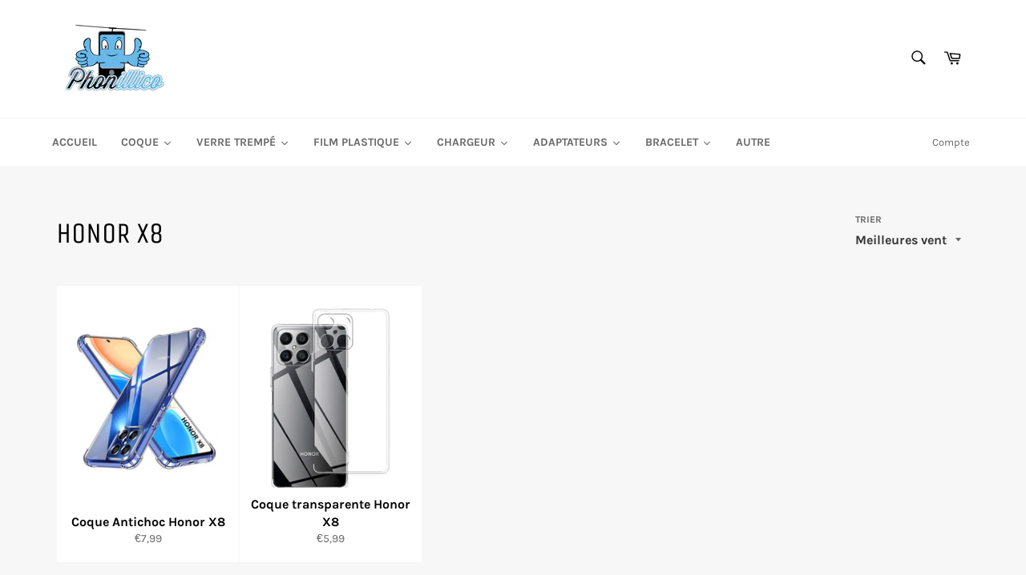

--- FILE ---
content_type: text/html; charset=utf-8
request_url: https://www.phonillico.com/collections/coque-honor-x8
body_size: 53621
content:
<!doctype html>
<html class="no-js" lang="fr">
<head>

  <meta charset="utf-8">
  <meta http-equiv="X-UA-Compatible" content="IE=edge,chrome=1">
  <meta name="viewport" content="width=device-width,initial-scale=1">
  <meta name="theme-color" content="#ffffff">

  

  <link rel="canonical" href="https://www.phonillico.com/collections/coque-honor-x8">
  <title>
  Honor X8 | Phonillico
  </title>

  

  <!-- /snippets/social-meta-tags.liquid -->




<meta property="og:site_name" content="Phonillico">
<meta property="og:url" content="https://www.phonillico.com/collections/coque-honor-x8">
<meta property="og:title" content="Honor X8">
<meta property="og:type" content="product.group">
<meta property="og:description" content="Phonillico offre un large choix de produits afin de protéger les smartphones de toutes les marques. Boutique Française - Livraison rapide avec Suivi">





<meta name="twitter:card" content="summary_large_image">
<meta name="twitter:title" content="Honor X8">
<meta name="twitter:description" content="Phonillico offre un large choix de produits afin de protéger les smartphones de toutes les marques. Boutique Française - Livraison rapide avec Suivi">


  <script>
    document.documentElement.className = document.documentElement.className.replace('no-js', 'js');
  </script>

  <link href="//www.phonillico.com/cdn/shop/t/2/assets/theme.scss.css?v=101855308341278225201699346271" rel="stylesheet" type="text/css" media="all" />

  <script>
    window.theme = window.theme || {};

    theme.strings = {
      stockAvailable: "1 restant",
      addToCart: "Ajouter au panier",
      soldOut: "Épuisé",
      unavailable: "Non disponible",
      noStockAvailable: "L\u0026#39;article n\u0026#39;a pu être ajouté à votre panier car il n\u0026#39;y en a pas assez en stock.",
      willNotShipUntil: "Sera expédié après [date]",
      willBeInStockAfter: "Sera en stock à compter de [date]",
      totalCartDiscount: "Vous économisez [savings]",
      addressError: "Vous ne trouvez pas cette adresse",
      addressNoResults: "Aucun résultat pour cette adresse",
      addressQueryLimit: "Vous avez dépassé la limite de Google utilisation de l'API. Envisager la mise à niveau à un \u003ca href=\"https:\/\/developers.google.com\/maps\/premium\/usage-limits\"\u003erégime spécial\u003c\/a\u003e.",
      authError: "Il y avait un problème authentifier votre compte Google Maps API.",
      slideNumber: "Faire glisser [slide_number], en cours"
    };
  </script>

  <script src="//www.phonillico.com/cdn/shop/t/2/assets/lazysizes.min.js?v=56045284683979784691559246600" async="async"></script>

  

  <script src="//www.phonillico.com/cdn/shop/t/2/assets/vendor.js?v=59352919779726365461559246601" defer="defer"></script>

  

  <script src="//www.phonillico.com/cdn/shop/t/2/assets/theme.js?v=110015726822645287671559246600" defer="defer"></script>

  <script>window.performance && window.performance.mark && window.performance.mark('shopify.content_for_header.start');</script><meta name="google-site-verification" content="HKq7YDnkxjIAXcmKvRUhpIFxd66Xl9nsC7X4vgRzhLQ">
<meta id="shopify-digital-wallet" name="shopify-digital-wallet" content="/25325863011/digital_wallets/dialog">
<meta name="shopify-checkout-api-token" content="ece0a1ebd8ab58aa2ea49367f63dc75b">
<meta id="in-context-paypal-metadata" data-shop-id="25325863011" data-venmo-supported="false" data-environment="production" data-locale="fr_FR" data-paypal-v4="true" data-currency="EUR">
<link rel="alternate" type="application/atom+xml" title="Feed" href="/collections/coque-honor-x8.atom" />
<link rel="alternate" type="application/json+oembed" href="https://www.phonillico.com/collections/coque-honor-x8.oembed">
<script async="async" src="/checkouts/internal/preloads.js?locale=fr-FR"></script>
<script id="shopify-features" type="application/json">{"accessToken":"ece0a1ebd8ab58aa2ea49367f63dc75b","betas":["rich-media-storefront-analytics"],"domain":"www.phonillico.com","predictiveSearch":true,"shopId":25325863011,"locale":"fr"}</script>
<script>var Shopify = Shopify || {};
Shopify.shop = "votre-verre-trempe.myshopify.com";
Shopify.locale = "fr";
Shopify.currency = {"active":"EUR","rate":"1.0"};
Shopify.country = "FR";
Shopify.theme = {"name":"Venture","id":73451929699,"schema_name":"Venture","schema_version":"9.2.3","theme_store_id":775,"role":"main"};
Shopify.theme.handle = "null";
Shopify.theme.style = {"id":null,"handle":null};
Shopify.cdnHost = "www.phonillico.com/cdn";
Shopify.routes = Shopify.routes || {};
Shopify.routes.root = "/";</script>
<script type="module">!function(o){(o.Shopify=o.Shopify||{}).modules=!0}(window);</script>
<script>!function(o){function n(){var o=[];function n(){o.push(Array.prototype.slice.apply(arguments))}return n.q=o,n}var t=o.Shopify=o.Shopify||{};t.loadFeatures=n(),t.autoloadFeatures=n()}(window);</script>
<script id="shop-js-analytics" type="application/json">{"pageType":"collection"}</script>
<script defer="defer" async type="module" src="//www.phonillico.com/cdn/shopifycloud/shop-js/modules/v2/client.init-shop-cart-sync_q_ongatj.fr.esm.js"></script>
<script defer="defer" async type="module" src="//www.phonillico.com/cdn/shopifycloud/shop-js/modules/v2/chunk.common_CWOHaD1I.esm.js"></script>
<script type="module">
  await import("//www.phonillico.com/cdn/shopifycloud/shop-js/modules/v2/client.init-shop-cart-sync_q_ongatj.fr.esm.js");
await import("//www.phonillico.com/cdn/shopifycloud/shop-js/modules/v2/chunk.common_CWOHaD1I.esm.js");

  window.Shopify.SignInWithShop?.initShopCartSync?.({"fedCMEnabled":true,"windoidEnabled":true});

</script>
<script>(function() {
  var isLoaded = false;
  function asyncLoad() {
    if (isLoaded) return;
    isLoaded = true;
    var urls = ["https:\/\/ufe.helixo.co\/scripts\/sdk.min.js?shop=votre-verre-trempe.myshopify.com"];
    for (var i = 0; i < urls.length; i++) {
      var s = document.createElement('script');
      s.type = 'text/javascript';
      s.async = true;
      s.src = urls[i];
      var x = document.getElementsByTagName('script')[0];
      x.parentNode.insertBefore(s, x);
    }
  };
  if(window.attachEvent) {
    window.attachEvent('onload', asyncLoad);
  } else {
    window.addEventListener('load', asyncLoad, false);
  }
})();</script>
<script id="__st">var __st={"a":25325863011,"offset":3600,"reqid":"7651c287-8e3c-4ba7-87c1-8e78634f33dd-1763650757","pageurl":"www.phonillico.com\/collections\/coque-honor-x8","u":"7a7be5c08638","p":"collection","rtyp":"collection","rid":285743022249};</script>
<script>window.ShopifyPaypalV4VisibilityTracking = true;</script>
<script id="captcha-bootstrap">!function(){'use strict';const t='contact',e='account',n='new_comment',o=[[t,t],['blogs',n],['comments',n],[t,'customer']],c=[[e,'customer_login'],[e,'guest_login'],[e,'recover_customer_password'],[e,'create_customer']],r=t=>t.map((([t,e])=>`form[action*='/${t}']:not([data-nocaptcha='true']) input[name='form_type'][value='${e}']`)).join(','),a=t=>()=>t?[...document.querySelectorAll(t)].map((t=>t.form)):[];function s(){const t=[...o],e=r(t);return a(e)}const i='password',u='form_key',d=['recaptcha-v3-token','g-recaptcha-response','h-captcha-response',i],f=()=>{try{return window.sessionStorage}catch{return}},m='__shopify_v',_=t=>t.elements[u];function p(t,e,n=!1){try{const o=window.sessionStorage,c=JSON.parse(o.getItem(e)),{data:r}=function(t){const{data:e,action:n}=t;return t[m]||n?{data:e,action:n}:{data:t,action:n}}(c);for(const[e,n]of Object.entries(r))t.elements[e]&&(t.elements[e].value=n);n&&o.removeItem(e)}catch(o){console.error('form repopulation failed',{error:o})}}const l='form_type',E='cptcha';function T(t){t.dataset[E]=!0}const w=window,h=w.document,L='Shopify',v='ce_forms',y='captcha';let A=!1;((t,e)=>{const n=(g='f06e6c50-85a8-45c8-87d0-21a2b65856fe',I='https://cdn.shopify.com/shopifycloud/storefront-forms-hcaptcha/ce_storefront_forms_captcha_hcaptcha.v1.5.2.iife.js',D={infoText:'Protégé par hCaptcha',privacyText:'Confidentialité',termsText:'Conditions'},(t,e,n)=>{const o=w[L][v],c=o.bindForm;if(c)return c(t,g,e,D).then(n);var r;o.q.push([[t,g,e,D],n]),r=I,A||(h.body.append(Object.assign(h.createElement('script'),{id:'captcha-provider',async:!0,src:r})),A=!0)});var g,I,D;w[L]=w[L]||{},w[L][v]=w[L][v]||{},w[L][v].q=[],w[L][y]=w[L][y]||{},w[L][y].protect=function(t,e){n(t,void 0,e),T(t)},Object.freeze(w[L][y]),function(t,e,n,w,h,L){const[v,y,A,g]=function(t,e,n){const i=e?o:[],u=t?c:[],d=[...i,...u],f=r(d),m=r(i),_=r(d.filter((([t,e])=>n.includes(e))));return[a(f),a(m),a(_),s()]}(w,h,L),I=t=>{const e=t.target;return e instanceof HTMLFormElement?e:e&&e.form},D=t=>v().includes(t);t.addEventListener('submit',(t=>{const e=I(t);if(!e)return;const n=D(e)&&!e.dataset.hcaptchaBound&&!e.dataset.recaptchaBound,o=_(e),c=g().includes(e)&&(!o||!o.value);(n||c)&&t.preventDefault(),c&&!n&&(function(t){try{if(!f())return;!function(t){const e=f();if(!e)return;const n=_(t);if(!n)return;const o=n.value;o&&e.removeItem(o)}(t);const e=Array.from(Array(32),(()=>Math.random().toString(36)[2])).join('');!function(t,e){_(t)||t.append(Object.assign(document.createElement('input'),{type:'hidden',name:u})),t.elements[u].value=e}(t,e),function(t,e){const n=f();if(!n)return;const o=[...t.querySelectorAll(`input[type='${i}']`)].map((({name:t})=>t)),c=[...d,...o],r={};for(const[a,s]of new FormData(t).entries())c.includes(a)||(r[a]=s);n.setItem(e,JSON.stringify({[m]:1,action:t.action,data:r}))}(t,e)}catch(e){console.error('failed to persist form',e)}}(e),e.submit())}));const S=(t,e)=>{t&&!t.dataset[E]&&(n(t,e.some((e=>e===t))),T(t))};for(const o of['focusin','change'])t.addEventListener(o,(t=>{const e=I(t);D(e)&&S(e,y())}));const B=e.get('form_key'),M=e.get(l),P=B&&M;t.addEventListener('DOMContentLoaded',(()=>{const t=y();if(P)for(const e of t)e.elements[l].value===M&&p(e,B);[...new Set([...A(),...v().filter((t=>'true'===t.dataset.shopifyCaptcha))])].forEach((e=>S(e,t)))}))}(h,new URLSearchParams(w.location.search),n,t,e,['guest_login'])})(!0,!0)}();</script>
<script integrity="sha256-52AcMU7V7pcBOXWImdc/TAGTFKeNjmkeM1Pvks/DTgc=" data-source-attribution="shopify.loadfeatures" defer="defer" src="//www.phonillico.com/cdn/shopifycloud/storefront/assets/storefront/load_feature-81c60534.js" crossorigin="anonymous"></script>
<script data-source-attribution="shopify.dynamic_checkout.dynamic.init">var Shopify=Shopify||{};Shopify.PaymentButton=Shopify.PaymentButton||{isStorefrontPortableWallets:!0,init:function(){window.Shopify.PaymentButton.init=function(){};var t=document.createElement("script");t.src="https://www.phonillico.com/cdn/shopifycloud/portable-wallets/latest/portable-wallets.fr.js",t.type="module",document.head.appendChild(t)}};
</script>
<script data-source-attribution="shopify.dynamic_checkout.buyer_consent">
  function portableWalletsHideBuyerConsent(e){var t=document.getElementById("shopify-buyer-consent"),n=document.getElementById("shopify-subscription-policy-button");t&&n&&(t.classList.add("hidden"),t.setAttribute("aria-hidden","true"),n.removeEventListener("click",e))}function portableWalletsShowBuyerConsent(e){var t=document.getElementById("shopify-buyer-consent"),n=document.getElementById("shopify-subscription-policy-button");t&&n&&(t.classList.remove("hidden"),t.removeAttribute("aria-hidden"),n.addEventListener("click",e))}window.Shopify?.PaymentButton&&(window.Shopify.PaymentButton.hideBuyerConsent=portableWalletsHideBuyerConsent,window.Shopify.PaymentButton.showBuyerConsent=portableWalletsShowBuyerConsent);
</script>
<script data-source-attribution="shopify.dynamic_checkout.cart.bootstrap">document.addEventListener("DOMContentLoaded",(function(){function t(){return document.querySelector("shopify-accelerated-checkout-cart, shopify-accelerated-checkout")}if(t())Shopify.PaymentButton.init();else{new MutationObserver((function(e,n){t()&&(Shopify.PaymentButton.init(),n.disconnect())})).observe(document.body,{childList:!0,subtree:!0})}}));
</script>
<script id='scb4127' type='text/javascript' async='' src='https://www.phonillico.com/cdn/shopifycloud/privacy-banner/storefront-banner.js'></script><link id="shopify-accelerated-checkout-styles" rel="stylesheet" media="screen" href="https://www.phonillico.com/cdn/shopifycloud/portable-wallets/latest/accelerated-checkout-backwards-compat.css" crossorigin="anonymous">
<style id="shopify-accelerated-checkout-cart">
        #shopify-buyer-consent {
  margin-top: 1em;
  display: inline-block;
  width: 100%;
}

#shopify-buyer-consent.hidden {
  display: none;
}

#shopify-subscription-policy-button {
  background: none;
  border: none;
  padding: 0;
  text-decoration: underline;
  font-size: inherit;
  cursor: pointer;
}

#shopify-subscription-policy-button::before {
  box-shadow: none;
}

      </style>

<script>window.performance && window.performance.mark && window.performance.mark('shopify.content_for_header.end');</script>
    <script>
    
      
    window.ufeStore = {
      collections: [],
      tags: ''.split(','),
      selectedVariantId: null,
      moneyFormat: "€{{amount_with_comma_separator}}",
      moneyFormatWithCurrency: "€{{amount_with_comma_separator}} EUR",
      currency: "EUR",
      customerId: null,
      productAvailable: null,
      productMapping: []
    }
    
    
      window.ufeStore.cartTotal = 0;
      
    
    
    
    window.isUfeInstalled = true;
    function ufeScriptLoader(scriptUrl) {
        var element = document.createElement('script');
        element.src = scriptUrl;
        element.type = 'text/javascript';
        document.getElementsByTagName('head')[0].appendChild(element);
    }
    if(window.isUfeInstalled) console.log('%c UFE: Funnel Engines ⚡️ Full Throttle  🦾😎!', 'font-weight: bold; letter-spacing: 2px; font-family: system-ui, -apple-system, BlinkMacSystemFont, "Segoe UI", "Roboto", "Oxygen", "Ubuntu", Arial, sans-serif;font-size: 20px;color: rgb(25, 124, 255); text-shadow: 2px 2px 0 rgb(62, 246, 255)');
    if(!('noModule' in HTMLScriptElement.prototype) && window.isUfeInstalled) {
        ufeScriptLoader('https://ufe.helixo.co/scripts/sdk.es5.min.js');
        console.log('UFE: ES5 Script Loading');
    }
    </script>
    
    <script async src="https://ufe.helixo.co/scripts/sdk.min.js?shop=votre-verre-trempe.myshopify.com"></script>
    
  




<link href="https://monorail-edge.shopifysvc.com" rel="dns-prefetch">
<script>(function(){if ("sendBeacon" in navigator && "performance" in window) {try {var session_token_from_headers = performance.getEntriesByType('navigation')[0].serverTiming.find(x => x.name == '_s').description;} catch {var session_token_from_headers = undefined;}var session_cookie_matches = document.cookie.match(/_shopify_s=([^;]*)/);var session_token_from_cookie = session_cookie_matches && session_cookie_matches.length === 2 ? session_cookie_matches[1] : "";var session_token = session_token_from_headers || session_token_from_cookie || "";function handle_abandonment_event(e) {var entries = performance.getEntries().filter(function(entry) {return /monorail-edge.shopifysvc.com/.test(entry.name);});if (!window.abandonment_tracked && entries.length === 0) {window.abandonment_tracked = true;var currentMs = Date.now();var navigation_start = performance.timing.navigationStart;var payload = {shop_id: 25325863011,url: window.location.href,navigation_start,duration: currentMs - navigation_start,session_token,page_type: "collection"};window.navigator.sendBeacon("https://monorail-edge.shopifysvc.com/v1/produce", JSON.stringify({schema_id: "online_store_buyer_site_abandonment/1.1",payload: payload,metadata: {event_created_at_ms: currentMs,event_sent_at_ms: currentMs}}));}}window.addEventListener('pagehide', handle_abandonment_event);}}());</script>
<script id="web-pixels-manager-setup">(function e(e,d,r,n,o){if(void 0===o&&(o={}),!Boolean(null===(a=null===(i=window.Shopify)||void 0===i?void 0:i.analytics)||void 0===a?void 0:a.replayQueue)){var i,a;window.Shopify=window.Shopify||{};var t=window.Shopify;t.analytics=t.analytics||{};var s=t.analytics;s.replayQueue=[],s.publish=function(e,d,r){return s.replayQueue.push([e,d,r]),!0};try{self.performance.mark("wpm:start")}catch(e){}var l=function(){var e={modern:/Edge?\/(1{2}[4-9]|1[2-9]\d|[2-9]\d{2}|\d{4,})\.\d+(\.\d+|)|Firefox\/(1{2}[4-9]|1[2-9]\d|[2-9]\d{2}|\d{4,})\.\d+(\.\d+|)|Chrom(ium|e)\/(9{2}|\d{3,})\.\d+(\.\d+|)|(Maci|X1{2}).+ Version\/(15\.\d+|(1[6-9]|[2-9]\d|\d{3,})\.\d+)([,.]\d+|)( \(\w+\)|)( Mobile\/\w+|) Safari\/|Chrome.+OPR\/(9{2}|\d{3,})\.\d+\.\d+|(CPU[ +]OS|iPhone[ +]OS|CPU[ +]iPhone|CPU IPhone OS|CPU iPad OS)[ +]+(15[._]\d+|(1[6-9]|[2-9]\d|\d{3,})[._]\d+)([._]\d+|)|Android:?[ /-](13[3-9]|1[4-9]\d|[2-9]\d{2}|\d{4,})(\.\d+|)(\.\d+|)|Android.+Firefox\/(13[5-9]|1[4-9]\d|[2-9]\d{2}|\d{4,})\.\d+(\.\d+|)|Android.+Chrom(ium|e)\/(13[3-9]|1[4-9]\d|[2-9]\d{2}|\d{4,})\.\d+(\.\d+|)|SamsungBrowser\/([2-9]\d|\d{3,})\.\d+/,legacy:/Edge?\/(1[6-9]|[2-9]\d|\d{3,})\.\d+(\.\d+|)|Firefox\/(5[4-9]|[6-9]\d|\d{3,})\.\d+(\.\d+|)|Chrom(ium|e)\/(5[1-9]|[6-9]\d|\d{3,})\.\d+(\.\d+|)([\d.]+$|.*Safari\/(?![\d.]+ Edge\/[\d.]+$))|(Maci|X1{2}).+ Version\/(10\.\d+|(1[1-9]|[2-9]\d|\d{3,})\.\d+)([,.]\d+|)( \(\w+\)|)( Mobile\/\w+|) Safari\/|Chrome.+OPR\/(3[89]|[4-9]\d|\d{3,})\.\d+\.\d+|(CPU[ +]OS|iPhone[ +]OS|CPU[ +]iPhone|CPU IPhone OS|CPU iPad OS)[ +]+(10[._]\d+|(1[1-9]|[2-9]\d|\d{3,})[._]\d+)([._]\d+|)|Android:?[ /-](13[3-9]|1[4-9]\d|[2-9]\d{2}|\d{4,})(\.\d+|)(\.\d+|)|Mobile Safari.+OPR\/([89]\d|\d{3,})\.\d+\.\d+|Android.+Firefox\/(13[5-9]|1[4-9]\d|[2-9]\d{2}|\d{4,})\.\d+(\.\d+|)|Android.+Chrom(ium|e)\/(13[3-9]|1[4-9]\d|[2-9]\d{2}|\d{4,})\.\d+(\.\d+|)|Android.+(UC? ?Browser|UCWEB|U3)[ /]?(15\.([5-9]|\d{2,})|(1[6-9]|[2-9]\d|\d{3,})\.\d+)\.\d+|SamsungBrowser\/(5\.\d+|([6-9]|\d{2,})\.\d+)|Android.+MQ{2}Browser\/(14(\.(9|\d{2,})|)|(1[5-9]|[2-9]\d|\d{3,})(\.\d+|))(\.\d+|)|K[Aa][Ii]OS\/(3\.\d+|([4-9]|\d{2,})\.\d+)(\.\d+|)/},d=e.modern,r=e.legacy,n=navigator.userAgent;return n.match(d)?"modern":n.match(r)?"legacy":"unknown"}(),u="modern"===l?"modern":"legacy",c=(null!=n?n:{modern:"",legacy:""})[u],f=function(e){return[e.baseUrl,"/wpm","/b",e.hashVersion,"modern"===e.buildTarget?"m":"l",".js"].join("")}({baseUrl:d,hashVersion:r,buildTarget:u}),m=function(e){var d=e.version,r=e.bundleTarget,n=e.surface,o=e.pageUrl,i=e.monorailEndpoint;return{emit:function(e){var a=e.status,t=e.errorMsg,s=(new Date).getTime(),l=JSON.stringify({metadata:{event_sent_at_ms:s},events:[{schema_id:"web_pixels_manager_load/3.1",payload:{version:d,bundle_target:r,page_url:o,status:a,surface:n,error_msg:t},metadata:{event_created_at_ms:s}}]});if(!i)return console&&console.warn&&console.warn("[Web Pixels Manager] No Monorail endpoint provided, skipping logging."),!1;try{return self.navigator.sendBeacon.bind(self.navigator)(i,l)}catch(e){}var u=new XMLHttpRequest;try{return u.open("POST",i,!0),u.setRequestHeader("Content-Type","text/plain"),u.send(l),!0}catch(e){return console&&console.warn&&console.warn("[Web Pixels Manager] Got an unhandled error while logging to Monorail."),!1}}}}({version:r,bundleTarget:l,surface:e.surface,pageUrl:self.location.href,monorailEndpoint:e.monorailEndpoint});try{o.browserTarget=l,function(e){var d=e.src,r=e.async,n=void 0===r||r,o=e.onload,i=e.onerror,a=e.sri,t=e.scriptDataAttributes,s=void 0===t?{}:t,l=document.createElement("script"),u=document.querySelector("head"),c=document.querySelector("body");if(l.async=n,l.src=d,a&&(l.integrity=a,l.crossOrigin="anonymous"),s)for(var f in s)if(Object.prototype.hasOwnProperty.call(s,f))try{l.dataset[f]=s[f]}catch(e){}if(o&&l.addEventListener("load",o),i&&l.addEventListener("error",i),u)u.appendChild(l);else{if(!c)throw new Error("Did not find a head or body element to append the script");c.appendChild(l)}}({src:f,async:!0,onload:function(){if(!function(){var e,d;return Boolean(null===(d=null===(e=window.Shopify)||void 0===e?void 0:e.analytics)||void 0===d?void 0:d.initialized)}()){var d=window.webPixelsManager.init(e)||void 0;if(d){var r=window.Shopify.analytics;r.replayQueue.forEach((function(e){var r=e[0],n=e[1],o=e[2];d.publishCustomEvent(r,n,o)})),r.replayQueue=[],r.publish=d.publishCustomEvent,r.visitor=d.visitor,r.initialized=!0}}},onerror:function(){return m.emit({status:"failed",errorMsg:"".concat(f," has failed to load")})},sri:function(e){var d=/^sha384-[A-Za-z0-9+/=]+$/;return"string"==typeof e&&d.test(e)}(c)?c:"",scriptDataAttributes:o}),m.emit({status:"loading"})}catch(e){m.emit({status:"failed",errorMsg:(null==e?void 0:e.message)||"Unknown error"})}}})({shopId: 25325863011,storefrontBaseUrl: "https://www.phonillico.com",extensionsBaseUrl: "https://extensions.shopifycdn.com/cdn/shopifycloud/web-pixels-manager",monorailEndpoint: "https://monorail-edge.shopifysvc.com/unstable/produce_batch",surface: "storefront-renderer",enabledBetaFlags: ["2dca8a86"],webPixelsConfigList: [{"id":"1135313230","configuration":"{\"config\":\"{\\\"pixel_id\\\":\\\"AW-938880317\\\",\\\"google_tag_ids\\\":[\\\"AW-938880317\\\",\\\"GT-NFB292K\\\"],\\\"target_country\\\":\\\"FR\\\",\\\"gtag_events\\\":[{\\\"type\\\":\\\"begin_checkout\\\",\\\"action_label\\\":\\\"AW-938880317\\\/n5gcCI-lr6UaEL3a2L8D\\\"},{\\\"type\\\":\\\"search\\\",\\\"action_label\\\":\\\"AW-938880317\\\/70LTCM2kr6UaEL3a2L8D\\\"},{\\\"type\\\":\\\"view_item\\\",\\\"action_label\\\":[\\\"AW-938880317\\\/aQ12CMqkr6UaEL3a2L8D\\\",\\\"MC-S1WRLYX1MF\\\"]},{\\\"type\\\":\\\"purchase\\\",\\\"action_label\\\":[\\\"AW-938880317\\\/cznbCMSkr6UaEL3a2L8D\\\",\\\"MC-S1WRLYX1MF\\\"]},{\\\"type\\\":\\\"page_view\\\",\\\"action_label\\\":[\\\"AW-938880317\\\/3FvQCMekr6UaEL3a2L8D\\\",\\\"MC-S1WRLYX1MF\\\"]},{\\\"type\\\":\\\"add_payment_info\\\",\\\"action_label\\\":\\\"AW-938880317\\\/x_PFCIqmr6UaEL3a2L8D\\\"},{\\\"type\\\":\\\"add_to_cart\\\",\\\"action_label\\\":\\\"AW-938880317\\\/szmhCIylr6UaEL3a2L8D\\\"}],\\\"enable_monitoring_mode\\\":false}\"}","eventPayloadVersion":"v1","runtimeContext":"OPEN","scriptVersion":"b2a88bafab3e21179ed38636efcd8a93","type":"APP","apiClientId":1780363,"privacyPurposes":[],"dataSharingAdjustments":{"protectedCustomerApprovalScopes":["read_customer_address","read_customer_email","read_customer_name","read_customer_personal_data","read_customer_phone"]}},{"id":"shopify-app-pixel","configuration":"{}","eventPayloadVersion":"v1","runtimeContext":"STRICT","scriptVersion":"0450","apiClientId":"shopify-pixel","type":"APP","privacyPurposes":["ANALYTICS","MARKETING"]},{"id":"shopify-custom-pixel","eventPayloadVersion":"v1","runtimeContext":"LAX","scriptVersion":"0450","apiClientId":"shopify-pixel","type":"CUSTOM","privacyPurposes":["ANALYTICS","MARKETING"]}],isMerchantRequest: false,initData: {"shop":{"name":"Phonillico","paymentSettings":{"currencyCode":"EUR"},"myshopifyDomain":"votre-verre-trempe.myshopify.com","countryCode":"FR","storefrontUrl":"https:\/\/www.phonillico.com"},"customer":null,"cart":null,"checkout":null,"productVariants":[],"purchasingCompany":null},},"https://www.phonillico.com/cdn","ae1676cfwd2530674p4253c800m34e853cb",{"modern":"","legacy":""},{"shopId":"25325863011","storefrontBaseUrl":"https:\/\/www.phonillico.com","extensionBaseUrl":"https:\/\/extensions.shopifycdn.com\/cdn\/shopifycloud\/web-pixels-manager","surface":"storefront-renderer","enabledBetaFlags":"[\"2dca8a86\"]","isMerchantRequest":"false","hashVersion":"ae1676cfwd2530674p4253c800m34e853cb","publish":"custom","events":"[[\"page_viewed\",{}],[\"collection_viewed\",{\"collection\":{\"id\":\"285743022249\",\"title\":\"Honor X8\",\"productVariants\":[{\"price\":{\"amount\":7.99,\"currencyCode\":\"EUR\"},\"product\":{\"title\":\"Coque Antichoc Honor X8\",\"vendor\":\"Phonillico\",\"id\":\"7632374595753\",\"untranslatedTitle\":\"Coque Antichoc Honor X8\",\"url\":\"\/products\/coque-antichoc-honor-x8\",\"type\":\"\"},\"id\":\"42677135769769\",\"image\":{\"src\":\"\/\/www.phonillico.com\/cdn\/shop\/products\/1_a3548125-8291-43f6-8fe8-1fdd057ed309.png?v=1666096908\"},\"sku\":\"3663364144697\",\"title\":\"Default Title\",\"untranslatedTitle\":\"Default Title\"},{\"price\":{\"amount\":5.99,\"currencyCode\":\"EUR\"},\"product\":{\"title\":\"Coque transparente Honor X8\",\"vendor\":\"Phonillico\",\"id\":\"7504068083881\",\"untranslatedTitle\":\"Coque transparente Honor X8\",\"url\":\"\/products\/coque-transparente-honor-x8\",\"type\":\"\"},\"id\":\"42266511442089\",\"image\":{\"src\":\"\/\/www.phonillico.com\/cdn\/shop\/products\/1_d25ec52e-82fa-4f63-87f5-ae33efb1e279.jpg?v=1654689307\"},\"sku\":\"3663364144635\",\"title\":\"Default Title\",\"untranslatedTitle\":\"Default Title\"}]}}]]"});</script><script>
  window.ShopifyAnalytics = window.ShopifyAnalytics || {};
  window.ShopifyAnalytics.meta = window.ShopifyAnalytics.meta || {};
  window.ShopifyAnalytics.meta.currency = 'EUR';
  var meta = {"products":[{"id":7632374595753,"gid":"gid:\/\/shopify\/Product\/7632374595753","vendor":"Phonillico","type":"","variants":[{"id":42677135769769,"price":799,"name":"Coque Antichoc Honor X8","public_title":null,"sku":"3663364144697"}],"remote":false},{"id":7504068083881,"gid":"gid:\/\/shopify\/Product\/7504068083881","vendor":"Phonillico","type":"","variants":[{"id":42266511442089,"price":599,"name":"Coque transparente Honor X8","public_title":null,"sku":"3663364144635"}],"remote":false}],"page":{"pageType":"collection","resourceType":"collection","resourceId":285743022249}};
  for (var attr in meta) {
    window.ShopifyAnalytics.meta[attr] = meta[attr];
  }
</script>
<script class="analytics">
  (function () {
    var customDocumentWrite = function(content) {
      var jquery = null;

      if (window.jQuery) {
        jquery = window.jQuery;
      } else if (window.Checkout && window.Checkout.$) {
        jquery = window.Checkout.$;
      }

      if (jquery) {
        jquery('body').append(content);
      }
    };

    var hasLoggedConversion = function(token) {
      if (token) {
        return document.cookie.indexOf('loggedConversion=' + token) !== -1;
      }
      return false;
    }

    var setCookieIfConversion = function(token) {
      if (token) {
        var twoMonthsFromNow = new Date(Date.now());
        twoMonthsFromNow.setMonth(twoMonthsFromNow.getMonth() + 2);

        document.cookie = 'loggedConversion=' + token + '; expires=' + twoMonthsFromNow;
      }
    }

    var trekkie = window.ShopifyAnalytics.lib = window.trekkie = window.trekkie || [];
    if (trekkie.integrations) {
      return;
    }
    trekkie.methods = [
      'identify',
      'page',
      'ready',
      'track',
      'trackForm',
      'trackLink'
    ];
    trekkie.factory = function(method) {
      return function() {
        var args = Array.prototype.slice.call(arguments);
        args.unshift(method);
        trekkie.push(args);
        return trekkie;
      };
    };
    for (var i = 0; i < trekkie.methods.length; i++) {
      var key = trekkie.methods[i];
      trekkie[key] = trekkie.factory(key);
    }
    trekkie.load = function(config) {
      trekkie.config = config || {};
      trekkie.config.initialDocumentCookie = document.cookie;
      var first = document.getElementsByTagName('script')[0];
      var script = document.createElement('script');
      script.type = 'text/javascript';
      script.onerror = function(e) {
        var scriptFallback = document.createElement('script');
        scriptFallback.type = 'text/javascript';
        scriptFallback.onerror = function(error) {
                var Monorail = {
      produce: function produce(monorailDomain, schemaId, payload) {
        var currentMs = new Date().getTime();
        var event = {
          schema_id: schemaId,
          payload: payload,
          metadata: {
            event_created_at_ms: currentMs,
            event_sent_at_ms: currentMs
          }
        };
        return Monorail.sendRequest("https://" + monorailDomain + "/v1/produce", JSON.stringify(event));
      },
      sendRequest: function sendRequest(endpointUrl, payload) {
        // Try the sendBeacon API
        if (window && window.navigator && typeof window.navigator.sendBeacon === 'function' && typeof window.Blob === 'function' && !Monorail.isIos12()) {
          var blobData = new window.Blob([payload], {
            type: 'text/plain'
          });

          if (window.navigator.sendBeacon(endpointUrl, blobData)) {
            return true;
          } // sendBeacon was not successful

        } // XHR beacon

        var xhr = new XMLHttpRequest();

        try {
          xhr.open('POST', endpointUrl);
          xhr.setRequestHeader('Content-Type', 'text/plain');
          xhr.send(payload);
        } catch (e) {
          console.log(e);
        }

        return false;
      },
      isIos12: function isIos12() {
        return window.navigator.userAgent.lastIndexOf('iPhone; CPU iPhone OS 12_') !== -1 || window.navigator.userAgent.lastIndexOf('iPad; CPU OS 12_') !== -1;
      }
    };
    Monorail.produce('monorail-edge.shopifysvc.com',
      'trekkie_storefront_load_errors/1.1',
      {shop_id: 25325863011,
      theme_id: 73451929699,
      app_name: "storefront",
      context_url: window.location.href,
      source_url: "//www.phonillico.com/cdn/s/trekkie.storefront.308893168db1679b4a9f8a086857af995740364f.min.js"});

        };
        scriptFallback.async = true;
        scriptFallback.src = '//www.phonillico.com/cdn/s/trekkie.storefront.308893168db1679b4a9f8a086857af995740364f.min.js';
        first.parentNode.insertBefore(scriptFallback, first);
      };
      script.async = true;
      script.src = '//www.phonillico.com/cdn/s/trekkie.storefront.308893168db1679b4a9f8a086857af995740364f.min.js';
      first.parentNode.insertBefore(script, first);
    };
    trekkie.load(
      {"Trekkie":{"appName":"storefront","development":false,"defaultAttributes":{"shopId":25325863011,"isMerchantRequest":null,"themeId":73451929699,"themeCityHash":"17191556732743900820","contentLanguage":"fr","currency":"EUR","eventMetadataId":"de7fea30-a6a2-4a58-9509-128a05a18b1a"},"isServerSideCookieWritingEnabled":true,"monorailRegion":"shop_domain","enabledBetaFlags":["f0df213a"]},"Session Attribution":{},"S2S":{"facebookCapiEnabled":false,"source":"trekkie-storefront-renderer","apiClientId":580111}}
    );

    var loaded = false;
    trekkie.ready(function() {
      if (loaded) return;
      loaded = true;

      window.ShopifyAnalytics.lib = window.trekkie;

      var originalDocumentWrite = document.write;
      document.write = customDocumentWrite;
      try { window.ShopifyAnalytics.merchantGoogleAnalytics.call(this); } catch(error) {};
      document.write = originalDocumentWrite;

      window.ShopifyAnalytics.lib.page(null,{"pageType":"collection","resourceType":"collection","resourceId":285743022249,"shopifyEmitted":true});

      var match = window.location.pathname.match(/checkouts\/(.+)\/(thank_you|post_purchase)/)
      var token = match? match[1]: undefined;
      if (!hasLoggedConversion(token)) {
        setCookieIfConversion(token);
        window.ShopifyAnalytics.lib.track("Viewed Product Category",{"currency":"EUR","category":"Collection: coque-honor-x8","collectionName":"coque-honor-x8","collectionId":285743022249,"nonInteraction":true},undefined,undefined,{"shopifyEmitted":true});
      }
    });


        var eventsListenerScript = document.createElement('script');
        eventsListenerScript.async = true;
        eventsListenerScript.src = "//www.phonillico.com/cdn/shopifycloud/storefront/assets/shop_events_listener-3da45d37.js";
        document.getElementsByTagName('head')[0].appendChild(eventsListenerScript);

})();</script>
<script
  defer
  src="https://www.phonillico.com/cdn/shopifycloud/perf-kit/shopify-perf-kit-2.1.2.min.js"
  data-application="storefront-renderer"
  data-shop-id="25325863011"
  data-render-region="gcp-us-east1"
  data-page-type="collection"
  data-theme-instance-id="73451929699"
  data-theme-name="Venture"
  data-theme-version="9.2.3"
  data-monorail-region="shop_domain"
  data-resource-timing-sampling-rate="10"
  data-shs="true"
  data-shs-beacon="true"
  data-shs-export-with-fetch="true"
  data-shs-logs-sample-rate="1"
></script>
</head>

<body class="template-collection" >

  <a class="in-page-link visually-hidden skip-link" href="#MainContent">
    Passer au contenu
  </a>

  <div id="shopify-section-header" class="shopify-section"><style>
.site-header__logo img {
  max-width: 150px;
}
</style>

<div id="NavDrawer" class="drawer drawer--left">
  <div class="drawer__inner">
    <form action="/search" method="get" class="drawer__search" role="search">
      <input type="search" name="q" placeholder="Recherche" aria-label="Recherche" class="drawer__search-input">

      <button type="submit" class="text-link drawer__search-submit">
        <svg aria-hidden="true" focusable="false" role="presentation" class="icon icon-search" viewBox="0 0 32 32"><path fill="#444" d="M21.839 18.771a10.012 10.012 0 0 0 1.57-5.39c0-5.548-4.493-10.048-10.034-10.048-5.548 0-10.041 4.499-10.041 10.048s4.493 10.048 10.034 10.048c2.012 0 3.886-.594 5.456-1.61l.455-.317 7.165 7.165 2.223-2.263-7.158-7.165.33-.468zM18.995 7.767c1.498 1.498 2.322 3.49 2.322 5.608s-.825 4.11-2.322 5.608c-1.498 1.498-3.49 2.322-5.608 2.322s-4.11-.825-5.608-2.322c-1.498-1.498-2.322-3.49-2.322-5.608s.825-4.11 2.322-5.608c1.498-1.498 3.49-2.322 5.608-2.322s4.11.825 5.608 2.322z"/></svg>
        <span class="icon__fallback-text">Recherche</span>
      </button>
    </form>
    <ul class="drawer__nav">
      
        

        
          <li class="drawer__nav-item">
            <a href="/"
              class="drawer__nav-link drawer__nav-link--top-level"
              
            >
              Accueil
            </a>
          </li>
        
      

      
        
          <li class="drawer__nav-item">
            <a href="/account/login" class="drawer__nav-link drawer__nav-link--top-level">
              Compte
            </a>
          </li>
        
      
    </ul>
  </div>
</div>

<header class="site-header page-element is-moved-by-drawer" role="banner" data-section-id="header" data-section-type="header">
  <div class="site-header__upper page-width">
    <div class="grid grid--table">
      <div class="grid__item small--one-quarter medium-up--hide">
        <button type="button" class="text-link site-header__link js-drawer-open-left">
          <span class="site-header__menu-toggle--open">
            <svg aria-hidden="true" focusable="false" role="presentation" class="icon icon-hamburger" viewBox="0 0 32 32"><path fill="#444" d="M4.889 14.958h22.222v2.222H4.889v-2.222zM4.889 8.292h22.222v2.222H4.889V8.292zM4.889 21.625h22.222v2.222H4.889v-2.222z"/></svg>
          </span>
          <span class="site-header__menu-toggle--close">
            <svg aria-hidden="true" focusable="false" role="presentation" class="icon icon-close" viewBox="0 0 32 32"><path fill="#444" d="M25.313 8.55l-1.862-1.862-7.45 7.45-7.45-7.45L6.689 8.55l7.45 7.45-7.45 7.45 1.862 1.862 7.45-7.45 7.45 7.45 1.862-1.862-7.45-7.45z"/></svg>
          </span>
          <span class="icon__fallback-text">Navigation</span>
        </button>
      </div>
      <div class="grid__item small--one-half medium-up--two-thirds small--text-center">
        
          <div class="site-header__logo h1" itemscope itemtype="http://schema.org/Organization">
        
          
            
            <a href="/" itemprop="url" class="site-header__logo-link">
              <img src="//www.phonillico.com/cdn/shop/files/logo-Phonillico-01_150x.png?v=1614293187"
                   srcset="//www.phonillico.com/cdn/shop/files/logo-Phonillico-01_150x.png?v=1614293187 1x, //www.phonillico.com/cdn/shop/files/logo-Phonillico-01_150x@2x.png?v=1614293187 2x"
                   alt="Phonillico"
                   itemprop="logo">
            </a>
          
        
          </div>
        
      </div>

      <div class="grid__item small--one-quarter medium-up--one-third text-right">
        <div id="SiteNavSearchCart" class="site-header__search-cart-wrapper">
          <form action="/search" method="get" class="site-header__search small--hide" role="search">
            
              <label for="SiteNavSearch" class="visually-hidden">Recherche</label>
              <input type="search" name="q" id="SiteNavSearch" placeholder="Recherche" aria-label="Recherche" class="site-header__search-input">

            <button type="submit" class="text-link site-header__link site-header__search-submit">
              <svg aria-hidden="true" focusable="false" role="presentation" class="icon icon-search" viewBox="0 0 32 32"><path fill="#444" d="M21.839 18.771a10.012 10.012 0 0 0 1.57-5.39c0-5.548-4.493-10.048-10.034-10.048-5.548 0-10.041 4.499-10.041 10.048s4.493 10.048 10.034 10.048c2.012 0 3.886-.594 5.456-1.61l.455-.317 7.165 7.165 2.223-2.263-7.158-7.165.33-.468zM18.995 7.767c1.498 1.498 2.322 3.49 2.322 5.608s-.825 4.11-2.322 5.608c-1.498 1.498-3.49 2.322-5.608 2.322s-4.11-.825-5.608-2.322c-1.498-1.498-2.322-3.49-2.322-5.608s.825-4.11 2.322-5.608c1.498-1.498 3.49-2.322 5.608-2.322s4.11.825 5.608 2.322z"/></svg>
              <span class="icon__fallback-text">Recherche</span>
            </button>
          </form>

          <a href="/cart" class="site-header__link site-header__cart">
            <svg aria-hidden="true" focusable="false" role="presentation" class="icon icon-cart" viewBox="0 0 31 32"><path d="M14.568 25.629c-1.222 0-2.111.889-2.111 2.111 0 1.111 1 2.111 2.111 2.111 1.222 0 2.111-.889 2.111-2.111s-.889-2.111-2.111-2.111zm10.22 0c-1.222 0-2.111.889-2.111 2.111 0 1.111 1 2.111 2.111 2.111 1.222 0 2.111-.889 2.111-2.111s-.889-2.111-2.111-2.111zm2.555-3.777H12.457L7.347 7.078c-.222-.333-.555-.667-1-.667H1.792c-.667 0-1.111.444-1.111 1s.444 1 1.111 1h3.777l5.11 14.885c.111.444.555.666 1 .666h15.663c.555 0 1.111-.444 1.111-1 0-.666-.555-1.111-1.111-1.111zm2.333-11.442l-18.44-1.555h-.111c-.555 0-.777.333-.667.889l3.222 9.22c.222.555.889 1 1.444 1h13.441c.555 0 1.111-.444 1.222-1l.778-7.443c.111-.555-.333-1.111-.889-1.111zm-2 7.443H15.568l-2.333-6.776 15.108 1.222-.666 5.554z"/></svg>
            <span class="icon__fallback-text">Panier</span>
            <span class="site-header__cart-indicator hide"></span>
          </a>
        </div>
      </div>
    </div>
  </div>

  <div id="StickNavWrapper">
    <div id="StickyBar" class="sticky">
      <nav class="nav-bar small--hide" role="navigation" id="StickyNav">
        <div class="page-width">
          <div class="grid grid--table">
            <div class="grid__item four-fifths" id="SiteNavParent">
              <button type="button" class="hide text-link site-nav__link site-nav__link--compressed js-drawer-open-left" id="SiteNavCompressed">
                <svg aria-hidden="true" focusable="false" role="presentation" class="icon icon-hamburger" viewBox="0 0 32 32"><path fill="#444" d="M4.889 14.958h22.222v2.222H4.889v-2.222zM4.889 8.292h22.222v2.222H4.889V8.292zM4.889 21.625h22.222v2.222H4.889v-2.222z"/></svg>
                <span class="site-nav__link-menu-label">Menu</span>
                <span class="icon__fallback-text">Navigation</span>
              </button>
              <ul class="site-nav list--inline" id="SiteNav">
                
                  

                  
                  
                  
                  

                  

                  
                  

                  
                    <li class="site-nav__item">
                      <a href="/" class="site-nav__link">
                        Accueil
                      </a>
                    </li>
                  
                
              </ul>
            </div>
            <div class="grid__item one-fifth text-right">
              <div class="sticky-only" id="StickyNavSearchCart"></div>
              
                <div class="customer-login-links sticky-hidden">
                  
                    <a href="https://shopify.com/25325863011/account?locale=fr&amp;region_country=FR" id="customer_login_link">Compte</a>
                  
                </div>
              
            </div>
          </div>
        </div>
      </nav>
      <div id="NotificationSuccess" class="notification notification--success" aria-hidden="true">
        <div class="page-width notification__inner notification__inner--has-link">
          <a href="/cart" class="notification__link">
            <span class="notification__message">Article ajouté au panier. <span>Voir le panier et passer à la caisse</span>.</span>
          </a>
          <button type="button" class="text-link notification__close">
            <svg aria-hidden="true" focusable="false" role="presentation" class="icon icon-close" viewBox="0 0 32 32"><path fill="#444" d="M25.313 8.55l-1.862-1.862-7.45 7.45-7.45-7.45L6.689 8.55l7.45 7.45-7.45 7.45 1.862 1.862 7.45-7.45 7.45 7.45 1.862-1.862-7.45-7.45z"/></svg>
            <span class="icon__fallback-text">Close</span>
          </button>
        </div>
      </div>
      <div id="NotificationError" class="notification notification--error" aria-hidden="true">
        <div class="page-width notification__inner">
          <span class="notification__message notification__message--error" aria-live="assertive" aria-atomic="true"></span>
          <button type="button" class="text-link notification__close">
            <svg aria-hidden="true" focusable="false" role="presentation" class="icon icon-close" viewBox="0 0 32 32"><path fill="#444" d="M25.313 8.55l-1.862-1.862-7.45 7.45-7.45-7.45L6.689 8.55l7.45 7.45-7.45 7.45 1.862 1.862 7.45-7.45 7.45 7.45 1.862-1.862-7.45-7.45z"/></svg>
            <span class="icon__fallback-text">Close</span>
          </button>
        </div>
      </div>
    </div>
  </div>

  
</header>




</div>

  <div class="page-container page-element is-moved-by-drawer">
    <main class="main-content" id="MainContent" role="main">
      

<div class="page-width">

  <header class="grid medium-up--grid--table section-header small--text-center">
    <div class="grid__item medium-up--one-half section-header__item">
      <h1 class="section-header__title">
        Honor X8
        
      </h1>
      
    </div>
    <div class="grid__item medium-up--one-half medium-up--text-right section-header__item">
      <div id="shopify-section-collection-filters" class="shopify-section"><div data-section-id="collection-filters" data-section-type="collection-filters">
  
  
    <div class="collection-sort">
      
      <label for="SortBy" class="collection-sort__label">Trier</label>
      <select name="sort_by" id="SortBy" aria-describedby="a11y-refresh-page-message" class="collection-sort__input">
        
          <option value="manual">En vedette</option>
        
          <option value="best-selling" selected="selected">Meilleures ventes</option>
        
          <option value="title-ascending">Alphabétique, de A à Z</option>
        
          <option value="title-descending">Alphabétique, de Z à A</option>
        
          <option value="price-ascending">Prix: faible à élevé</option>
        
          <option value="price-descending">Prix: élevé à faible</option>
        
          <option value="created-ascending">Date, de la plus ancienne à la plus récente</option>
        
          <option value="created-descending">Date, de la plus récente à la plus ancienne</option>
        
      </select>
    </div>
  
</div>




</div>
    </div>
  </header>

  <div class="grid grid--no-gutters grid--uniform">

    
      <div class="grid__item small--one-half medium-up--one-fifth">
        <!-- /snippets/product-card.liquid -->



<a href="/collections/coque-honor-x8/products/coque-antichoc-honor-x8" class="product-card">
  
  
  <div class="product-card__image-container">
    <div class="product-card__image-wrapper">
      <div class="product-card__image js" style="max-width: 230.95408895265425px;" data-image-id="37081329598633">
        <div style="padding-top:101.75182481751825%;">
          
          <img class="lazyload"
            data-src="//www.phonillico.com/cdn/shop/products/1_a3548125-8291-43f6-8fe8-1fdd057ed309_{width}x.png?v=1666096908"
            data-widths="[100, 140, 180, 250, 305, 440, 610, 720, 930, 1080]"
            data-aspectratio="0.9827833572453372"
            data-sizes="auto"
            data-parent-fit="contain"
            alt="Coque Antichoc Honor X8 | Phonillico">
        </div>
      </div>
      <noscript>
        <img src="//www.phonillico.com/cdn/shop/products/1_a3548125-8291-43f6-8fe8-1fdd057ed309_480x480.png?v=1666096908" alt="Coque Antichoc Honor X8 | Phonillico" class="product-card__image">
      </noscript>
    </div>
  </div>
  <div class="product-card__info">
    

    <div class="product-card__name">Coque Antichoc Honor X8</div>

    
      <div class="product-card__price">
        
          
          
            <span class="visually-hidden">Prix régulier</span>
            €7,99
          

        
      </div>
    
  </div>

  
  <div class="product-card__overlay">
    
    <span class="btn product-card__overlay-btn ">Voir</span>
  </div>
</a>

      </div>
    
      <div class="grid__item small--one-half medium-up--one-fifth">
        <!-- /snippets/product-card.liquid -->



<a href="/collections/coque-honor-x8/products/coque-transparente-honor-x8" class="product-card">
  
  
  <div class="product-card__image-container">
    <div class="product-card__image-wrapper">
      <div class="product-card__image js" style="max-width: 160.45454545454547px;" data-image-id="36289604223145">
        <div style="padding-top:146.45892351274787%;">
          
          <img class="lazyload"
            data-src="//www.phonillico.com/cdn/shop/products/1_d25ec52e-82fa-4f63-87f5-ae33efb1e279_{width}x.jpg?v=1654689307"
            data-widths="[100, 140, 180, 250, 305, 440, 610, 720, 930, 1080]"
            data-aspectratio="0.6827852998065764"
            data-sizes="auto"
            data-parent-fit="contain"
            alt="Coque Transparente Honor X8 | Phonillico">
        </div>
      </div>
      <noscript>
        <img src="//www.phonillico.com/cdn/shop/products/1_d25ec52e-82fa-4f63-87f5-ae33efb1e279_480x480.jpg?v=1654689307" alt="Coque Transparente Honor X8 | Phonillico" class="product-card__image">
      </noscript>
    </div>
  </div>
  <div class="product-card__info">
    

    <div class="product-card__name">Coque transparente Honor X8</div>

    
      <div class="product-card__price">
        
          
          
            <span class="visually-hidden">Prix régulier</span>
            €5,99
          

        
      </div>
    
  </div>

  
  <div class="product-card__overlay">
    
    <span class="btn product-card__overlay-btn ">Voir</span>
  </div>
</a>

      </div>
    
  </div>

  

</div>



    </main>

    <div id="shopify-section-footer" class="shopify-section"><footer class="site-footer" role="contentinfo">
  <div class="page-width">
    <div class="flex-footer">
      
        <div class="flex__item" >
          
              
                <div class="site-footer__section">
                  <h4 class="h1 site-footer__section-title">Besoin d'aide ?</h4>
                  <ul class="site-footer__list">
                    
                      <li class="site-footer__list-item"><a href="/apps/help-center">FAQ</a></li>
                    
                      <li class="site-footer__list-item"><a href="/pages/suivi-de-colis">Suivi de colis</a></li>
                    
                      <li class="site-footer__list-item"><a href="/pages/nous-contacter">Nous contacter</a></li>
                    
                      <li class="site-footer__list-item"><a href="/policies/terms-of-service">Conditions d'utilisation</a></li>
                    
                      <li class="site-footer__list-item"><a href="/policies/refund-policy">Politique de remboursement</a></li>
                    
                  </ul>
                </div>
              

            
        </div>
      
        <div class="flex__item" >
          
              
                <div class="site-footer__section">
                  <h4 class="h1 site-footer__section-title">Informations</h4>
                  <ul class="site-footer__list">
                    
                      <li class="site-footer__list-item"><a href="/pages/a-propos">A propos</a></li>
                    
                      <li class="site-footer__list-item"><a href="/pages/mention-legales">Mentions Légales</a></li>
                    
                      <li class="site-footer__list-item"><a href="/pages/conditions-generales-de-vente">Conditions Générales de Ventes</a></li>
                    
                  </ul>
                </div>
              

            
        </div>
      
        <div class="flex__item" >
          
              <div class="site-footer__section">
                
                  <h4 class="h1 site-footer__section-title text-left">Suivez-nous</h4>
                
                <ul class="list--inline social-icons text-left">
                  
                    <li>
                      <a href="https://www.facebook.com/Votre-Verre-Tremp%C3%A9-2242231409191325/" title="Phonillico sur Facebook">
                        <svg aria-hidden="true" focusable="false" role="presentation" class="icon icon-facebook" viewBox="0 0 32 32"><path fill="#444" d="M18.222 11.556V8.91c0-1.194.264-1.799 2.118-1.799h2.326V2.667h-3.882c-4.757 0-6.326 2.181-6.326 5.924v2.965H9.333V16h3.125v13.333h5.764V16h3.917l.528-4.444h-4.444z"/></svg>
                        <span class="icon__fallback-text">Facebook</span>
                      </a>
                    </li>
                  
                  
                  
                  
                    <li>
                      <a href="https://www.instagram.com/votreverretrempe/?hl=fr" title="Phonillico sur Instagram">
                        <svg aria-hidden="true" focusable="false" role="presentation" class="icon icon-instagram" viewBox="0 0 512 512"><path d="M256 49.5c67.3 0 75.2.3 101.8 1.5 24.6 1.1 37.9 5.2 46.8 8.7 11.8 4.6 20.2 10 29 18.8s14.3 17.2 18.8 29c3.4 8.9 7.6 22.2 8.7 46.8 1.2 26.6 1.5 34.5 1.5 101.8s-.3 75.2-1.5 101.8c-1.1 24.6-5.2 37.9-8.7 46.8-4.6 11.8-10 20.2-18.8 29s-17.2 14.3-29 18.8c-8.9 3.4-22.2 7.6-46.8 8.7-26.6 1.2-34.5 1.5-101.8 1.5s-75.2-.3-101.8-1.5c-24.6-1.1-37.9-5.2-46.8-8.7-11.8-4.6-20.2-10-29-18.8s-14.3-17.2-18.8-29c-3.4-8.9-7.6-22.2-8.7-46.8-1.2-26.6-1.5-34.5-1.5-101.8s.3-75.2 1.5-101.8c1.1-24.6 5.2-37.9 8.7-46.8 4.6-11.8 10-20.2 18.8-29s17.2-14.3 29-18.8c8.9-3.4 22.2-7.6 46.8-8.7 26.6-1.3 34.5-1.5 101.8-1.5m0-45.4c-68.4 0-77 .3-103.9 1.5C125.3 6.8 107 11.1 91 17.3c-16.6 6.4-30.6 15.1-44.6 29.1-14 14-22.6 28.1-29.1 44.6-6.2 16-10.5 34.3-11.7 61.2C4.4 179 4.1 187.6 4.1 256s.3 77 1.5 103.9c1.2 26.8 5.5 45.1 11.7 61.2 6.4 16.6 15.1 30.6 29.1 44.6 14 14 28.1 22.6 44.6 29.1 16 6.2 34.3 10.5 61.2 11.7 26.9 1.2 35.4 1.5 103.9 1.5s77-.3 103.9-1.5c26.8-1.2 45.1-5.5 61.2-11.7 16.6-6.4 30.6-15.1 44.6-29.1 14-14 22.6-28.1 29.1-44.6 6.2-16 10.5-34.3 11.7-61.2 1.2-26.9 1.5-35.4 1.5-103.9s-.3-77-1.5-103.9c-1.2-26.8-5.5-45.1-11.7-61.2-6.4-16.6-15.1-30.6-29.1-44.6-14-14-28.1-22.6-44.6-29.1-16-6.2-34.3-10.5-61.2-11.7-27-1.1-35.6-1.4-104-1.4z"/><path d="M256 126.6c-71.4 0-129.4 57.9-129.4 129.4s58 129.4 129.4 129.4 129.4-58 129.4-129.4-58-129.4-129.4-129.4zm0 213.4c-46.4 0-84-37.6-84-84s37.6-84 84-84 84 37.6 84 84-37.6 84-84 84z"/><circle cx="390.5" cy="121.5" r="30.2"/></svg>
                        <span class="icon__fallback-text">Instagram</span>
                      </a>
                    </li>
                  
                  
                  
                  
                  
                </ul>
              </div>

            
        </div>
      
        <div class="flex__item" >
          
              <style>
                .site-footer__newsletter-input {
                  background-color: #1a1a1a;
                  color: #ffffff;
                }

                .site-footer__newsletter-input::-webkit-input-placeholder {
                  color: #ffffff;
                  opacity: 0.7;
                }

                .site-footer__newsletter-input:-moz-placeholder {
                  color: #ffffff;
                  opacity: 0.7;
                }

                .site-footer__newsletter-input:-ms-input-placeholder {
                  color: #ffffff;
                  opacity: 0.7;
                }

                .site-footer__newsletter-input::-ms-input-placeholder {
                  color: #ffffff;
                  opacity: 1;
                }
              </style>
              <div class="site-footer__section">
                <h4 class="site-footer__section-title h1">
                  
                    Restez au courant
                  
                </h4>
                <div class="form-vertical">
                  <form method="post" action="/contact#contact_form" id="contact_form" accept-charset="UTF-8" class="contact-form"><input type="hidden" name="form_type" value="customer" /><input type="hidden" name="utf8" value="✓" />
                    
                    
                      <input type="hidden" name="contact[tags]" value="newsletter">
                      <label for="NewsletterEmail-1559557594143" class="site-footer__newsletter-label">
                        
                          <p>Promotions, nouveaux produits et soldes. Directement dans votre boîte de réception.</p>
                        
                      </label>
                      <div class="input-group">
                        <input type="email" value="" placeholder="Votre e-mail" name="contact[email]" id="NewsletterEmail-1559557594143" class="input-group__field site-footer__newsletter-input" autocorrect="off" autocapitalize="off">
                        <div class="input-group__btn">
                          <button type="submit" class="btn btn--narrow" name="commit">
                            <svg aria-hidden="true" focusable="false" role="presentation" class="icon icon-arrow-right" viewBox="0 0 32 32"><path fill="#444" d="M7.667 3.795l1.797-1.684L24.334 16 9.464 29.889l-1.797-1.675L20.731 16z"/></svg>
                            <span class="icon__fallback-text">S&#39;inscrire</span>
                          </button>
                        </div>
                      </div>
                    
                  </form>
                </div>
              </div>

          
        </div>
      
    </div>
  </div>
  <div class="site-footer__copyright">
    <div class="page-width">
      <div class="grid medium-up--grid--table">
        <div class="grid__item medium-up--one-half">
          <small>&copy; 2025, <a href="/" title="">Phonillico</a>. <a target="_blank" rel="nofollow" href="https://fr.shopify.com?utm_campaign=poweredby&amp;utm_medium=shopify&amp;utm_source=onlinestore">Commerce électronique propulsé par Shopify</a></small>
        </div>
        <div class="grid__item medium-up--one-half medium-up--text-right"><span class="visually-hidden">Méthodes de paiement</span>
              <ul class="list--inline payment-icons"><li>
                    <svg class="icon icon--full-color" xmlns="http://www.w3.org/2000/svg" role="img" aria-labelledby="pi-american_express" viewBox="0 0 38 24" width="38" height="24"><title id="pi-american_express">American Express</title><path fill="#000" d="M35 0H3C1.3 0 0 1.3 0 3v18c0 1.7 1.4 3 3 3h32c1.7 0 3-1.3 3-3V3c0-1.7-1.4-3-3-3Z" opacity=".07"/><path fill="#006FCF" d="M35 1c1.1 0 2 .9 2 2v18c0 1.1-.9 2-2 2H3c-1.1 0-2-.9-2-2V3c0-1.1.9-2 2-2h32Z"/><path fill="#FFF" d="M22.012 19.936v-8.421L37 11.528v2.326l-1.732 1.852L37 17.573v2.375h-2.766l-1.47-1.622-1.46 1.628-9.292-.02Z"/><path fill="#006FCF" d="M23.013 19.012v-6.57h5.572v1.513h-3.768v1.028h3.678v1.488h-3.678v1.01h3.768v1.531h-5.572Z"/><path fill="#006FCF" d="m28.557 19.012 3.083-3.289-3.083-3.282h2.386l1.884 2.083 1.89-2.082H37v.051l-3.017 3.23L37 18.92v.093h-2.307l-1.917-2.103-1.898 2.104h-2.321Z"/><path fill="#FFF" d="M22.71 4.04h3.614l1.269 2.881V4.04h4.46l.77 2.159.771-2.159H37v8.421H19l3.71-8.421Z"/><path fill="#006FCF" d="m23.395 4.955-2.916 6.566h2l.55-1.315h2.98l.55 1.315h2.05l-2.904-6.566h-2.31Zm.25 3.777.875-2.09.873 2.09h-1.748Z"/><path fill="#006FCF" d="M28.581 11.52V4.953l2.811.01L32.84 9l1.456-4.046H37v6.565l-1.74.016v-4.51l-1.644 4.494h-1.59L30.35 7.01v4.51h-1.768Z"/></svg>

                  </li><li>
                    <svg class="icon icon--full-color" viewBox="0 0 38 24" xmlns="http://www.w3.org/2000/svg" role="img" width="38" height="24" aria-labelledby="pi-diners_club"><title id="pi-diners_club">Diners Club</title><path opacity=".07" d="M35 0H3C1.3 0 0 1.3 0 3v18c0 1.7 1.4 3 3 3h32c1.7 0 3-1.3 3-3V3c0-1.7-1.4-3-3-3z"/><path fill="#fff" d="M35 1c1.1 0 2 .9 2 2v18c0 1.1-.9 2-2 2H3c-1.1 0-2-.9-2-2V3c0-1.1.9-2 2-2h32"/><path d="M12 12v3.7c0 .3-.2.3-.5.2-1.9-.8-3-3.3-2.3-5.4.4-1.1 1.2-2 2.3-2.4.4-.2.5-.1.5.2V12zm2 0V8.3c0-.3 0-.3.3-.2 2.1.8 3.2 3.3 2.4 5.4-.4 1.1-1.2 2-2.3 2.4-.4.2-.4.1-.4-.2V12zm7.2-7H13c3.8 0 6.8 3.1 6.8 7s-3 7-6.8 7h8.2c3.8 0 6.8-3.1 6.8-7s-3-7-6.8-7z" fill="#3086C8"/></svg>
                  </li><li>
                    <svg class="icon icon--full-color" viewBox="0 0 38 24" width="38" height="24" role="img" aria-labelledby="pi-discover" fill="none" xmlns="http://www.w3.org/2000/svg"><title id="pi-discover">Discover</title><path fill="#000" opacity=".07" d="M35 0H3C1.3 0 0 1.3 0 3v18c0 1.7 1.4 3 3 3h32c1.7 0 3-1.3 3-3V3c0-1.7-1.4-3-3-3z"/><path d="M35 1c1.1 0 2 .9 2 2v18c0 1.1-.9 2-2 2H3c-1.1 0-2-.9-2-2V3c0-1.1.9-2 2-2h32z" fill="#fff"/><path d="M3.57 7.16H2v5.5h1.57c.83 0 1.43-.2 1.96-.63.63-.52 1-1.3 1-2.11-.01-1.63-1.22-2.76-2.96-2.76zm1.26 4.14c-.34.3-.77.44-1.47.44h-.29V8.1h.29c.69 0 1.11.12 1.47.44.37.33.59.84.59 1.37 0 .53-.22 1.06-.59 1.39zm2.19-4.14h1.07v5.5H7.02v-5.5zm3.69 2.11c-.64-.24-.83-.4-.83-.69 0-.35.34-.61.8-.61.32 0 .59.13.86.45l.56-.73c-.46-.4-1.01-.61-1.62-.61-.97 0-1.72.68-1.72 1.58 0 .76.35 1.15 1.35 1.51.42.15.63.25.74.31.21.14.32.34.32.57 0 .45-.35.78-.83.78-.51 0-.92-.26-1.17-.73l-.69.67c.49.73 1.09 1.05 1.9 1.05 1.11 0 1.9-.74 1.9-1.81.02-.89-.35-1.29-1.57-1.74zm1.92.65c0 1.62 1.27 2.87 2.9 2.87.46 0 .86-.09 1.34-.32v-1.26c-.43.43-.81.6-1.29.6-1.08 0-1.85-.78-1.85-1.9 0-1.06.79-1.89 1.8-1.89.51 0 .9.18 1.34.62V7.38c-.47-.24-.86-.34-1.32-.34-1.61 0-2.92 1.28-2.92 2.88zm12.76.94l-1.47-3.7h-1.17l2.33 5.64h.58l2.37-5.64h-1.16l-1.48 3.7zm3.13 1.8h3.04v-.93h-1.97v-1.48h1.9v-.93h-1.9V8.1h1.97v-.94h-3.04v5.5zm7.29-3.87c0-1.03-.71-1.62-1.95-1.62h-1.59v5.5h1.07v-2.21h.14l1.48 2.21h1.32l-1.73-2.32c.81-.17 1.26-.72 1.26-1.56zm-2.16.91h-.31V8.03h.33c.67 0 1.03.28 1.03.82 0 .55-.36.85-1.05.85z" fill="#231F20"/><path d="M20.16 12.86a2.931 2.931 0 100-5.862 2.931 2.931 0 000 5.862z" fill="url(#pi-paint0_linear)"/><path opacity=".65" d="M20.16 12.86a2.931 2.931 0 100-5.862 2.931 2.931 0 000 5.862z" fill="url(#pi-paint1_linear)"/><path d="M36.57 7.506c0-.1-.07-.15-.18-.15h-.16v.48h.12v-.19l.14.19h.14l-.16-.2c.06-.01.1-.06.1-.13zm-.2.07h-.02v-.13h.02c.06 0 .09.02.09.06 0 .05-.03.07-.09.07z" fill="#231F20"/><path d="M36.41 7.176c-.23 0-.42.19-.42.42 0 .23.19.42.42.42.23 0 .42-.19.42-.42 0-.23-.19-.42-.42-.42zm0 .77c-.18 0-.34-.15-.34-.35 0-.19.15-.35.34-.35.18 0 .33.16.33.35 0 .19-.15.35-.33.35z" fill="#231F20"/><path d="M37 12.984S27.09 19.873 8.976 23h26.023a2 2 0 002-1.984l.024-3.02L37 12.985z" fill="#F48120"/><defs><linearGradient id="pi-paint0_linear" x1="21.657" y1="12.275" x2="19.632" y2="9.104" gradientUnits="userSpaceOnUse"><stop stop-color="#F89F20"/><stop offset=".25" stop-color="#F79A20"/><stop offset=".533" stop-color="#F68D20"/><stop offset=".62" stop-color="#F58720"/><stop offset=".723" stop-color="#F48120"/><stop offset="1" stop-color="#F37521"/></linearGradient><linearGradient id="pi-paint1_linear" x1="21.338" y1="12.232" x2="18.378" y2="6.446" gradientUnits="userSpaceOnUse"><stop stop-color="#F58720"/><stop offset=".359" stop-color="#E16F27"/><stop offset=".703" stop-color="#D4602C"/><stop offset=".982" stop-color="#D05B2E"/></linearGradient></defs></svg>
                  </li><li>
                    <svg class="icon icon--full-color" width="38" height="24" role="img" aria-labelledby="pi-jcb" viewBox="0 0 38 24" xmlns="http://www.w3.org/2000/svg"><title id="pi-jcb">JCB</title><g fill="none" fill-rule="evenodd"><g fill-rule="nonzero"><path d="M35 0H3C1.3 0 0 1.3 0 3v18c0 1.7 1.4 3 3 3h32c1.7 0 3-1.3 3-3V3c0-1.7-1.4-3-3-3z" fill="#000" opacity=".07"/><path d="M35 1c1.1 0 2 .9 2 2v18c0 1.1-.9 2-2 2H3c-1.1 0-2-.9-2-2V3c0-1.1.9-2 2-2h32" fill="#FFF"/></g><path d="M11.5 5H15v11.5a2.5 2.5 0 0 1-2.5 2.5H9V7.5A2.5 2.5 0 0 1 11.5 5z" fill="#006EBC"/><path d="M18.5 5H22v11.5a2.5 2.5 0 0 1-2.5 2.5H16V7.5A2.5 2.5 0 0 1 18.5 5z" fill="#F00036"/><path d="M25.5 5H29v11.5a2.5 2.5 0 0 1-2.5 2.5H23V7.5A2.5 2.5 0 0 1 25.5 5z" fill="#2AB419"/><path d="M10.755 14.5c-1.06 0-2.122-.304-2.656-.987l.78-.676c.068 1.133 3.545 1.24 3.545-.19V9.5h1.802v3.147c0 .728-.574 1.322-1.573 1.632-.466.144-1.365.221-1.898.221zm8.116 0c-.674 0-1.388-.107-1.965-.366-.948-.425-1.312-1.206-1.3-2.199.012-1.014.436-1.782 1.468-2.165 1.319-.49 3.343-.261 3.926.27v.972c-.572-.521-1.958-.898-2.919-.46-.494.226-.737.917-.744 1.448-.006.56.245 1.252.744 1.497.953.467 2.39.04 2.919-.441v1.01c-.358.255-1.253.434-2.129.434zm8.679-2.587c.37-.235.582-.567.582-1.005 0-.438-.116-.687-.348-.939-.206-.207-.58-.469-1.238-.469H23v5h3.546c.696 0 1.097-.23 1.315-.415.283-.25.426-.53.426-.96 0-.431-.155-.908-.737-1.212zm-1.906-.281h-1.428v-1.444h1.495c.956 0 .944 1.444-.067 1.444zm.288 2.157h-1.716v-1.513h1.716c.986 0 1.083 1.513 0 1.513z" fill="#FFF" fill-rule="nonzero"/></g></svg>
                  </li><li>
                    <svg class="icon icon--full-color" viewBox="0 0 38 24" xmlns="http://www.w3.org/2000/svg" role="img" width="38" height="24" aria-labelledby="pi-master"><title id="pi-master">Mastercard</title><path opacity=".07" d="M35 0H3C1.3 0 0 1.3 0 3v18c0 1.7 1.4 3 3 3h32c1.7 0 3-1.3 3-3V3c0-1.7-1.4-3-3-3z"/><path fill="#fff" d="M35 1c1.1 0 2 .9 2 2v18c0 1.1-.9 2-2 2H3c-1.1 0-2-.9-2-2V3c0-1.1.9-2 2-2h32"/><circle fill="#EB001B" cx="15" cy="12" r="7"/><circle fill="#F79E1B" cx="23" cy="12" r="7"/><path fill="#FF5F00" d="M22 12c0-2.4-1.2-4.5-3-5.7-1.8 1.3-3 3.4-3 5.7s1.2 4.5 3 5.7c1.8-1.2 3-3.3 3-5.7z"/></svg>
                  </li><li>
                    <svg class="icon icon--full-color" viewBox="0 0 38 24" xmlns="http://www.w3.org/2000/svg" width="38" height="24" role="img" aria-labelledby="pi-paypal"><title id="pi-paypal">PayPal</title><path opacity=".07" d="M35 0H3C1.3 0 0 1.3 0 3v18c0 1.7 1.4 3 3 3h32c1.7 0 3-1.3 3-3V3c0-1.7-1.4-3-3-3z"/><path fill="#fff" d="M35 1c1.1 0 2 .9 2 2v18c0 1.1-.9 2-2 2H3c-1.1 0-2-.9-2-2V3c0-1.1.9-2 2-2h32"/><path fill="#003087" d="M23.9 8.3c.2-1 0-1.7-.6-2.3-.6-.7-1.7-1-3.1-1h-4.1c-.3 0-.5.2-.6.5L14 15.6c0 .2.1.4.3.4H17l.4-3.4 1.8-2.2 4.7-2.1z"/><path fill="#3086C8" d="M23.9 8.3l-.2.2c-.5 2.8-2.2 3.8-4.6 3.8H18c-.3 0-.5.2-.6.5l-.6 3.9-.2 1c0 .2.1.4.3.4H19c.3 0 .5-.2.5-.4v-.1l.4-2.4v-.1c0-.2.3-.4.5-.4h.3c2.1 0 3.7-.8 4.1-3.2.2-1 .1-1.8-.4-2.4-.1-.5-.3-.7-.5-.8z"/><path fill="#012169" d="M23.3 8.1c-.1-.1-.2-.1-.3-.1-.1 0-.2 0-.3-.1-.3-.1-.7-.1-1.1-.1h-3c-.1 0-.2 0-.2.1-.2.1-.3.2-.3.4l-.7 4.4v.1c0-.3.3-.5.6-.5h1.3c2.5 0 4.1-1 4.6-3.8v-.2c-.1-.1-.3-.2-.5-.2h-.1z"/></svg>
                  </li><li>
                    <svg class="icon icon--full-color" viewBox="0 0 38 24" xmlns="http://www.w3.org/2000/svg" role="img" width="38" height="24" aria-labelledby="pi-visa"><title id="pi-visa">Visa</title><path opacity=".07" d="M35 0H3C1.3 0 0 1.3 0 3v18c0 1.7 1.4 3 3 3h32c1.7 0 3-1.3 3-3V3c0-1.7-1.4-3-3-3z"/><path fill="#fff" d="M35 1c1.1 0 2 .9 2 2v18c0 1.1-.9 2-2 2H3c-1.1 0-2-.9-2-2V3c0-1.1.9-2 2-2h32"/><path d="M28.3 10.1H28c-.4 1-.7 1.5-1 3h1.9c-.3-1.5-.3-2.2-.6-3zm2.9 5.9h-1.7c-.1 0-.1 0-.2-.1l-.2-.9-.1-.2h-2.4c-.1 0-.2 0-.2.2l-.3.9c0 .1-.1.1-.1.1h-2.1l.2-.5L27 8.7c0-.5.3-.7.8-.7h1.5c.1 0 .2 0 .2.2l1.4 6.5c.1.4.2.7.2 1.1.1.1.1.1.1.2zm-13.4-.3l.4-1.8c.1 0 .2.1.2.1.7.3 1.4.5 2.1.4.2 0 .5-.1.7-.2.5-.2.5-.7.1-1.1-.2-.2-.5-.3-.8-.5-.4-.2-.8-.4-1.1-.7-1.2-1-.8-2.4-.1-3.1.6-.4.9-.8 1.7-.8 1.2 0 2.5 0 3.1.2h.1c-.1.6-.2 1.1-.4 1.7-.5-.2-1-.4-1.5-.4-.3 0-.6 0-.9.1-.2 0-.3.1-.4.2-.2.2-.2.5 0 .7l.5.4c.4.2.8.4 1.1.6.5.3 1 .8 1.1 1.4.2.9-.1 1.7-.9 2.3-.5.4-.7.6-1.4.6-1.4 0-2.5.1-3.4-.2-.1.2-.1.2-.2.1zm-3.5.3c.1-.7.1-.7.2-1 .5-2.2 1-4.5 1.4-6.7.1-.2.1-.3.3-.3H18c-.2 1.2-.4 2.1-.7 3.2-.3 1.5-.6 3-1 4.5 0 .2-.1.2-.3.2M5 8.2c0-.1.2-.2.3-.2h3.4c.5 0 .9.3 1 .8l.9 4.4c0 .1 0 .1.1.2 0-.1.1-.1.1-.1l2.1-5.1c-.1-.1 0-.2.1-.2h2.1c0 .1 0 .1-.1.2l-3.1 7.3c-.1.2-.1.3-.2.4-.1.1-.3 0-.5 0H9.7c-.1 0-.2 0-.2-.2L7.9 9.5c-.2-.2-.5-.5-.9-.6-.6-.3-1.7-.5-1.9-.5L5 8.2z" fill="#142688"/></svg>
                  </li></ul></div>
      </div>
    </div>
  </div>
</footer>




</div>
  </div>

  <script id="QuantityTemplate" type="text/template">
    
      <div class="js-qty">
        <input type="text" value="{{ value }}" id="{{ key }}" name="{{ name }}" pattern="[0-9]*" data-line="{{ line }}" class="js-qty__input" aria-live="polite">
        <button type="button" class="js-qty__adjust js-qty__adjust--minus" aria-label="Réduire la quantité de l&#39;article de un">
          <svg aria-hidden="true" focusable="false" role="presentation" class="icon icon--wide icon-minus" viewBox="0 0 22 3"><path fill="#000" d="M21.5.5v2H.5v-2z" fill-rule="evenodd"/></svg>
          <span class="icon__fallback-text">−</span>
        </button>
        <button type="button" class="js-qty__adjust js-qty__adjust--plus" aria-label="Augmenter la quantité de l&#39;article de un">
          <svg aria-hidden="true" focusable="false" role="presentation" class="icon icon-plus" viewBox="0 0 22 21"><path d="M12 11.5h9.5v-2H12V0h-2v9.5H.5v2H10V21h2v-9.5z" fill="#000" fill-rule="evenodd"/></svg>
          <span class="icon__fallback-text">+</span>
        </button>
      </div>
    
  </script>

  

  <ul hidden>
    <li id="a11y-refresh-page-message">le choix d&#39;une sélection entraîne une actualisation complète de la page</li>
  </ul>
<div id="shopify-block-AR0U3eGswbmQ2S2tqZ__qikify-tmenu-1701320267" class="shopify-block shopify-app-block">
<!-- QIKIFY NAVIGATOR START --> <script id="qikify-navigator"> 'use strict'; var shopifyCurrencyFormat = "€{{amount_with_comma_separator}}"; var shopifyLinkLists = [{ id: "main-menu", title: "Menu principal", items: ["/",], },{ id: "footer", title: "Besoin d'aide ?", items: ["/apps/help-center","/pages/suivi-de-colis","/pages/nous-contacter","/policies/terms-of-service","/policies/refund-policy",], },{ id: "informations", title: "Informations", items: ["/pages/a-propos","/pages/mention-legales","/pages/conditions-generales-de-vente",], },{ id: "customer-account-main-menu", title: "Menu principal du compte client", items: ["/","https://shopify.com/25325863011/account/orders?locale=fr&region_country=FR",], },]; window.shopifyLinkLists = shopifyLinkLists; window.shopifyCurrencyFormat = shopifyCurrencyFormat; </script> <!-- QIKIFY NAVIGATOR END -->

<script id="qikify-smartmenu-config">
  

  _SM = {
    entries: null,
    subscription: null,
    translation: null,
    storefrontAccessToken: null,
  };

  
    _SM.entries = {"id":8675,"priority":0,"data":{"menu_selector":"navigator","transition":"fade","trigger":"hover","show_indicator":true,"show_mobile_indicator":true,"skin":"none","submenu_fullwidth":true,"menu_wrap":true,"menu_height":"50","alignment":"center","root_padding":"10","megamenu":[{"id":"tmenu-menu-563559","setting":{"item_layout":"text","image_position":"left","submenu_type":"flyout","submenu_flyout_position":"automatic","submenu_mega_position":"fullwidth","submenu_mega_width":"800","submenu_tab_position":"left","submenu_tab_control_width":"3","submenu_masonry_column":"3","title":"Accueil","url":{"type":{"id":"home","icon":["fas","home"],"name":"Home page"}}},"menus":[]},{"id":"tmenu-menu-128971","setting":{"item_layout":"text","submenu_type":"flyout","submenu_mega_position":"fullwidth","title":"Coque","url":{"type":{"id":"collection","icon":["fas","columns"],"name":"Collection"},"collection":{"id":166341148771,"handle":"coque","title":"Coque","image":null}}},"menus":[{"id":"tmenu-menu-848110","setting":{"item_layout":"text","product_image_position":"top","collection_image_position":"noimage","image_position":"above","title":"Coque Apple","url":{"type":{"id":"collection","icon":["fas","columns"],"name":"Collection"},"collection":{"id":"166341738595","handle":"coque-apple","title":"Coque Apple","image":null}}},"menus":[{"id":"tmenu-menu-175270","setting":{"item_layout":"text","title":"MacBook","url":{"type":{"id":"collection","icon":["fas","columns"],"name":"Collection"},"collection":{"id":"611104588110","handle":"coque-macbook","title":"MacBook","image":null}}},"menus":[{"id":"tmenu-menu-631887","setting":{"item_layout":"text","product_image_position":"top","collection_image_position":"noimage","image_position":"above","title":"MacBook Pro 13","url":{"type":{"id":"collection","icon":["fas","columns"],"name":"Collection"},"collection":{"id":"611160785230","handle":"coque-macbook-pro-13","title":"MacBook Pro 13","image":null}}},"menus":[]},{"id":"tmenu-menu-547568","setting":{"item_layout":"text","product_image_position":"top","collection_image_position":"noimage","image_position":"above","title":"MacBook Air 13.6","url":{"type":{"id":"collection","icon":["fas","columns"],"name":"Collection"},"collection":{"id":"611160850766","handle":"coque-macbook-air-13-6","title":"MacBook Air 13.6","image":null}}},"menus":[]},{"id":"tmenu-menu-649623","setting":{"item_layout":"text","product_image_position":"top","collection_image_position":"noimage","image_position":"above","title":"MacBook Air 13.3","url":{"type":{"id":"collection","icon":["fas","columns"],"name":"Collection"},"collection":{"id":"611160817998","handle":"coque-macbook-air-13-3","title":"MacBook Air 13.3","image":null}}},"menus":[]},{"id":"tmenu-menu-955297","setting":{"item_layout":"text","product_image_position":"top","collection_image_position":"noimage","image_position":"above","title":"MacBook Pro 14","url":{"type":{"id":"collection","icon":["fas","columns"],"name":"Collection"},"collection":{"id":"619602346318","handle":"coque-macbook-pro-14","title":"MacBook Pro 14","image":null}}},"menus":[]},{"id":"tmenu-menu-855383","setting":{"item_layout":"text","product_image_position":"top","collection_image_position":"noimage","image_position":"above","title":"MacBook Pro 16","url":{"type":{"id":"collection","icon":["fas","columns"],"name":"Collection"},"collection":{"id":"619602444622","handle":"coque-macbook-pro-16","title":"MacBook Pro 16","image":null}}},"menus":[]}],"hide_submenu":true},{"id":"tmenu-menu-999180","setting":{"item_layout":"text","product_image_position":"top","collection_image_position":"noimage","image_position":"above","title":"iPad","url":{"type":{"id":"collection","icon":["fas","columns"],"name":"Collection"},"collection":{"id":"gid://shopify/Collection/235910529193","handle":"coque-ipad","title":"iPad","image":null}}},"menus":[{"id":"tmenu-menu-744386","setting":{"item_layout":"text","product_image_position":"top","collection_image_position":"noimage","image_position":"above","title":"iPad Air","url":{"type":{"id":"collection","icon":["fas","columns"],"name":"Collection"},"collection":{"id":"623664660814","handle":"coque-ipad-air","title":"iPad Air","image":null}}},"menus":[{"id":"tmenu-menu-585818","setting":{"item_layout":"text","product_image_position":"top","collection_image_position":"noimage","image_position":"above","title":"iPad Air 2025 (13 Pouces) M3","url":{"type":{"id":"collection","icon":["fas","columns"],"name":"Collection"},"collection":{"id":"646267175246","handle":"coque-ipad-air-2025-13-pouces-m3","title":"iPad Air 2025 (13 pouces) M3","image":null}}},"menus":[]},{"id":"tmenu-menu-657570","setting":{"item_layout":"text","title":"iPad Air 2025 (11 Pouces) M3","url":{"type":{"id":"collection","icon":["fas","columns"],"name":"Collection"},"collection":{"id":"646267044174","handle":"verre-trempe-ipad-air-2025-11-pouces-m3","title":"iPad Air 2025 (11 pouces) M3","image":null}}},"menus":[]},{"id":"tmenu-menu-489366","setting":{"item_layout":"text","product_image_position":"top","collection_image_position":"noimage","image_position":"above","title":"iPad Air 2024 (13 Pouces) M2","url":{"type":{"id":"collection","icon":["fas","columns"],"name":"Collection"},"collection":{"id":"623256109390","handle":"coque-ipad-air-2024-13-pouces","title":"iPad Air 2024 (13 Pouces)","image":null}}},"menus":[]},{"id":"tmenu-menu-617373","setting":{"item_layout":"text","title":"iPad Air 2024 (11 Pouces) M2","url":{"type":{"id":"collection","icon":["fas","columns"],"name":"Collection"},"collection":{"id":"623207186766","handle":"coque-ipad-air-2024-11-pouces","title":"iPad Air 2024 (11 Pouces)","image":null}}},"menus":[]},{"id":"tmenu-menu-480338","setting":{"item_layout":"text","product_image_position":"top","collection_image_position":"noimage","image_position":"above","title":"iPad Air 5","url":{"type":{"id":"collection","icon":["fas","columns"],"name":"Collection"},"collection":{"id":"283494580393","handle":"ipad-air-5","title":"iPad Air 5","image":null}}},"menus":[]},{"id":"tmenu-menu-109557","setting":{"item_layout":"text","product_image_position":"top","collection_image_position":"noimage","image_position":"above","title":"iPad Air 4","url":{"type":{"id":"collection","icon":["fas","columns"],"name":"Collection"},"collection":{"id":"gid://shopify/Collection/235911020713","handle":"ipad-air-4","title":"iPad Air 4","image":null}}},"menus":[]},{"id":"tmenu-menu-399642","setting":{"item_layout":"text","product_image_position":"top","collection_image_position":"noimage","image_position":"above","title":"iPad Air 1/2","url":{"type":{"id":"collection","icon":["fas","columns"],"name":"Collection"},"collection":{"id":"gid://shopify/Collection/235910791337","handle":"ipad-air-1-2","title":"iPad Air 1/2","image":null}}},"menus":[]}],"hide_submenu":true},{"id":"tmenu-menu-987613","setting":{"item_layout":"text","product_image_position":"top","collection_image_position":"noimage","image_position":"above","title":"iPad 10","url":{"type":{"id":"collection","icon":["fas","columns"],"name":"Collection"},"collection":{"id":"601656951118","handle":"ipad-10","title":"iPad 10","image":null}}},"menus":[]},{"id":"tmenu-menu-134810","setting":{"item_layout":"text","product_image_position":"top","collection_image_position":"noimage","image_position":"above","title":"iPad 7/8/9","url":{"type":{"id":"collection","icon":["fas","columns"],"name":"Collection"},"collection":{"id":"235910955177","handle":"ipad-7-8-9","title":"iPad 7/8/9","image":null}}},"menus":[]},{"id":"tmenu-menu-199254","setting":{"item_layout":"text","product_image_position":"top","collection_image_position":"noimage","image_position":"above","title":"iPad 5/6","url":{"type":{"id":"collection","icon":["fas","columns"],"name":"Collection"},"collection":{"id":"gid://shopify/Collection/235910889641","handle":"ipad-5-6","title":"iPad 5/6","image":null}}},"menus":[]},{"id":"tmenu-menu-213284","setting":{"item_layout":"text","product_image_position":"top","collection_image_position":"noimage","image_position":"above","title":"iPad 2/3/4","url":{"type":{"id":"collection","icon":["fas","columns"],"name":"Collection"},"collection":{"id":"gid://shopify/Collection/235910725801","handle":"ipad-2-3-4","title":"iPad 2/3/4","image":null}}},"menus":[]},{"id":"tmenu-menu-704259","setting":{"item_layout":"text","product_image_position":"top","collection_image_position":"noimage","image_position":"above","title":"iPad Mini 6","url":{"type":{"id":"collection","icon":["fas","columns"],"name":"Collection"},"collection":{"id":"283494678697","handle":"ipad-mini-6","title":"iPad Mini 6","image":null}}},"menus":[]},{"id":"tmenu-menu-666078","setting":{"item_layout":"text","product_image_position":"top","collection_image_position":"noimage","image_position":"above","title":"iPad Mini 1/2/3","url":{"type":{"id":"collection","icon":["fas","columns"],"name":"Collection"},"collection":{"id":"283494744233","handle":"ipad-mini-1-2-3","title":"iPad Mini 1/2/3","image":null}}},"menus":[]},{"id":"tmenu-menu-911377","setting":{"item_layout":"text","title":"iPad 11 2025 A16","url":{"type":{"id":"collection","icon":["fas","columns"],"name":"Collection"},"collection":{"id":"646267371854","handle":"coque-ipad-11-2025-a16","title":"iPad 11 2025 A16","image":null}}},"menus":[]}],"hide_submenu":true},{"id":"tmenu-menu-829753","setting":{"item_layout":"text","product_image_position":"top","collection_image_position":"noimage","image_position":"above","title":"Airpods","url":{"type":{"id":"collection","icon":["fas","columns"],"name":"Collection"},"collection":{"id":235911217321,"handle":"airpods","title":"Airpods","image":null}}},"menus":[{"id":"tmenu-menu-168451","setting":{"item_layout":"text","title":"Airpods 4","url":{"type":{"id":"collection","icon":["fas","columns"],"name":"Collection"},"collection":{"id":"633978388814","handle":"coque-airpods-4","title":"Airpods 4","image":null}}},"menus":[]},{"id":"tmenu-menu-677090","setting":{"item_layout":"text","product_image_position":"top","collection_image_position":"noimage","image_position":"above","title":"Airpods 3","url":{"type":{"id":"collection","icon":["fas","columns"],"name":"Collection"},"collection":{"id":"611112321358","handle":"airpods-3","title":"Airpods 3","image":null}}},"menus":[]},{"id":"tmenu-menu-758319","setting":{"item_layout":"text","product_image_position":"top","collection_image_position":"noimage","image_position":"above","title":"Airpods Pro 2","url":{"type":{"id":"collection","icon":["fas","columns"],"name":"Collection"},"collection":{"id":"611112419662","handle":"airpods-pro-2","title":"Airpods Pro 2","image":null}}},"menus":[]},{"id":"tmenu-menu-616519","setting":{"item_layout":"text","product_image_position":"top","collection_image_position":"noimage","image_position":"above","title":"Airpods Pro","url":{"type":{"id":"collection","icon":["fas","columns"],"name":"Collection"},"collection":{"id":235911282857,"handle":"airpods-pro","title":"Airpods Pro","image":null}}},"menus":[]},{"id":"tmenu-menu-257512","setting":{"item_layout":"text","product_image_position":"top","collection_image_position":"noimage","image_position":"above","title":"Airpods 1/2","url":{"type":{"id":"collection","icon":["fas","columns"],"name":"Collection"},"collection":{"id":235911250089,"handle":"airpods-1-2","title":"Airpods 1/2","image":null}}},"menus":[]}],"hide_submenu":true},{"id":"tmenu-menu-941027","setting":{"item_layout":"text","product_image_position":"top","collection_image_position":"noimage","image_position":"above","title":"Airtag","url":{"type":{"id":"collection","icon":["fas","columns"],"name":"Collection"},"collection":{"id":"276868268201","handle":"coque-airtag","title":"Airtag","image":null}}},"menus":[],"hide_submenu":false},{"id":"tmenu-menu-291848","setting":{"item_layout":"text","title":"Pencil","url":{"type":{"id":"collection","icon":["fas","columns"],"name":"Collection"},"collection":{"id":"602580517198","handle":"apple-pencil","title":"Apple Pencil","image":null}}},"menus":[]},{"id":"tmenu-menu-944358","setting":{"item_layout":"text","title":"Watch","url":{"type":{"id":"collection","icon":["fas","columns"],"name":"Collection"},"collection":{"id":"283633189033","handle":"coque-apple-watch","title":"Coque Apple Watch","image":null}}},"menus":[{"id":"tmenu-menu-702233","setting":{"item_layout":"text","title":"Watch Serie 10 / Serie 11 46mm","url":{"type":{"id":"collection","icon":["fas","columns"],"name":"Collection"},"collection":{"id":"629367439694","handle":"coque-apple-watch-serie-10-46mm","title":"Apple Watch Serie 10 46mm","image":null}}},"menus":[]},{"id":"tmenu-menu-498567","setting":{"item_layout":"text","title":"Watch Serie 10 / Serie 11 42mm","url":{"type":{"id":"collection","icon":["fas","columns"],"name":"Collection"},"collection":{"id":"629367406926","handle":"coque-apple-watch-serie-10-42mm","title":"Apple Watch Serie 10 42mm","image":null}}},"menus":[]},{"id":"tmenu-menu-849885","setting":{"item_layout":"text","product_image_position":"top","collection_image_position":"noimage","image_position":"above","title":"Watch Serie Ultra 49mm","url":{"type":{"id":"collection","icon":["fas","columns"],"name":"Collection"}}},"menus":[]},{"id":"tmenu-menu-466379","setting":{"item_layout":"text","product_image_position":"top","collection_image_position":"noimage","image_position":"above","title":"Watch 45mm","url":{"type":{"id":"collection","icon":["fas","columns"],"name":"Collection"},"collection":{"id":"283635155113","handle":"coque-apple-watch-45","title":"Apple Watch 45","image":null}}},"menus":[]},{"id":"tmenu-menu-526727","setting":{"item_layout":"text","product_image_position":"top","collection_image_position":"noimage","image_position":"above","title":"Watch 44mm","url":{"type":{"id":"collection","icon":["fas","columns"],"name":"Collection"},"collection":{"id":"283635122345","handle":"coque-apple-watch-44","title":"Apple Watch 44","image":null}}},"menus":[]},{"id":"tmenu-menu-810863","setting":{"item_layout":"text","product_image_position":"top","collection_image_position":"noimage","image_position":"above","title":"Watch 42mm","url":{"type":{"id":"collection","icon":["fas","columns"],"name":"Collection"},"collection":{"id":"283635056809","handle":"coque-apple-watch-42","title":"Apple Watch 42","image":null}}},"menus":[]},{"id":"tmenu-menu-416725","setting":{"item_layout":"text","product_image_position":"top","collection_image_position":"noimage","image_position":"above","title":"Watch 41mm","url":{"type":{"id":"collection","icon":["fas","columns"],"name":"Collection"},"collection":{"id":"283635024041","handle":"coque-apple-watch-41","title":"Apple Watch 41","image":null}}},"menus":[]},{"id":"tmenu-menu-948098","setting":{"item_layout":"text","product_image_position":"top","collection_image_position":"noimage","image_position":"above","title":"Watch 40mm","url":{"type":{"id":"collection","icon":["fas","columns"],"name":"Collection"},"collection":{"id":"283634991273","handle":"coque-apple-watch-40","title":"Apple Watch 40","image":null}}},"menus":[]},{"id":"tmenu-menu-598601","setting":{"item_layout":"text","title":"Watch 38mm","url":{"type":{"id":"collection","icon":["fas","columns"],"name":"Collection"},"collection":{"id":"283634958505","handle":"coque-apple-watch-38mm","title":"Apple Watch 38mm","image":null}}},"menus":[]}],"hide_submenu":false},{"id":"tmenu-menu-359038","setting":{"item_layout":"text","title":"iPhone 17","url":{"type":{"id":"collection","icon":["fas","columns"],"name":"Collection"},"collection":{"id":"651222614350","title":"Coque iPhone 1763","handle":"coque-iphone-17-1"}},"hidden_desktop":false,"hidden_mobile":false},"menus":[{"id":"tmenu-menu-597463","setting":{"item_layout":"text","product_image_position":"top","collection_image_position":"noimage","image_position":"above","title":"iPhone 17 Pro Max","url":{"type":{"id":"collection","icon":["fas","columns"],"name":"Collection"},"collection":{"id":"651222679886","title":"Coque iPhone 17 Pro Max","handle":"coque-iphone-17-pro-max"}}},"menus":[]},{"id":"tmenu-menu-117725","setting":{"item_layout":"text","product_image_position":"top","collection_image_position":"noimage","image_position":"above","title":"iPhone 17 Pro","url":{"type":{"id":"collection","icon":["fas","columns"],"name":"Collection"},"collection":{"id":"651222647118","title":"coque iPhone 17 Pro","handle":"coque-iphone-17-pro"}}},"menus":[]},{"id":"tmenu-menu-917921","setting":{"item_layout":"text","product_image_position":"top","collection_image_position":"noimage","image_position":"above","title":"iPhone 17 Air","url":{"type":{"id":"collection","icon":["fas","columns"],"name":"Collection"},"collection":{"id":"651222712654","title":"coque iPhone 17 Air","handle":"coque-iphone-17-air"}}},"menus":[]},{"id":"tmenu-menu-249978","setting":{"item_layout":"text","product_image_position":"top","collection_image_position":"noimage","image_position":"above","title":"iPhone 17","url":{"type":{"id":"collection","icon":["fas","columns"],"name":"Collection"},"collection":{"id":"651222581582","title":"Coque iPhone 1764","handle":"coque-iphone-17"}}},"menus":[]}],"hide_submenu":true},{"id":"tmenu-menu-195326","setting":{"item_layout":"text","title":"iPhone 16","url":{"type":{"id":"collection","icon":["fas","columns"],"name":"Collection"},"collection":{"id":"624978919758","handle":"coque-iphone-16-1","title":"iPhone 16","image":null}},"hidden_desktop":false,"hidden_mobile":false},"menus":[{"id":"tmenu-menu-554369","setting":{"item_layout":"text","title":"iPhone 16e","url":{"type":{"id":"collection","icon":["fas","columns"],"name":"Collection"},"collection":{"id":"643956965710","handle":"coque-iphone-16e","title":"iPhone 16e","image":null}}},"menus":[]},{"id":"tmenu-menu-906006","setting":{"item_layout":"text","product_image_position":"top","collection_image_position":"noimage","image_position":"above","title":"iPhone 16 Pro Max","url":{"type":{"id":"collection","icon":["fas","columns"],"name":"Collection"},"collection":{"id":"624978886990","handle":"coque-iphone-16-pro-max","title":"iPhone 16 Pro Max","image":null}}},"menus":[]},{"id":"tmenu-menu-273239","setting":{"item_layout":"text","product_image_position":"top","collection_image_position":"noimage","image_position":"above","title":"iPhone 16 Pro","url":{"type":{"id":"collection","icon":["fas","columns"],"name":"Collection"},"collection":{"id":"624978788686","handle":"coque-iphone-16-pro","title":"iPhone 16 Pro","image":null}}},"menus":[]},{"id":"tmenu-menu-561605","setting":{"item_layout":"text","product_image_position":"top","collection_image_position":"noimage","image_position":"above","title":"iPhone 16 Plus","url":{"type":{"id":"collection","icon":["fas","columns"],"name":"Collection"},"collection":{"id":"624978723150","handle":"coque-iphone-16-plus","title":"iPhone 16 Plus","image":null}}},"menus":[]},{"id":"tmenu-menu-273246","setting":{"item_layout":"text","product_image_position":"top","collection_image_position":"noimage","image_position":"above","title":"iPhone 16","url":{"type":{"id":"collection","icon":["fas","columns"],"name":"Collection"},"collection":{"id":"624978690382","handle":"coque-iphone-16","title":"iPhone 16","image":null}}},"menus":[]}],"hide_submenu":true},{"id":"tmenu-menu-979361","setting":{"item_layout":"text","title":"iPhone 15","url":{"type":{"id":"collection","icon":["fas","columns"],"name":"Collection"},"collection":{"id":"607100764494","handle":"coque-iphone-15-1","title":"iPhone 15","image":null}}},"menus":[{"id":"tmenu-menu-650291","setting":{"item_layout":"text","product_image_position":"top","collection_image_position":"noimage","image_position":"above","title":"iPhone 15 Pro Max","url":{"type":{"id":"collection","icon":["fas","columns"],"name":"Collection"},"collection":{"id":"607100993870","handle":"coque-iphone-15-pro-max","title":"iPhone 15 Pro Max","image":null}}},"menus":[]},{"id":"tmenu-menu-553135","setting":{"item_layout":"text","product_image_position":"top","collection_image_position":"noimage","image_position":"above","title":"iPhone 15 Pro","url":{"type":{"id":"collection","icon":["fas","columns"],"name":"Collection"},"collection":{"id":"607100698958","handle":"coque-iphone-15-pro","title":"iPhone 15 Pro","image":null}}},"menus":[]},{"id":"tmenu-menu-633317","setting":{"item_layout":"text","product_image_position":"top","collection_image_position":"noimage","image_position":"above","title":"iPhone 15 Plus","url":{"type":{"id":"collection","icon":["fas","columns"],"name":"Collection"},"collection":{"id":"607100928334","handle":"coque-iphone-15-plus","title":"iPhone 15 Plus","image":null}}},"menus":[]},{"id":"tmenu-menu-335496","setting":{"item_layout":"text","product_image_position":"top","collection_image_position":"noimage","image_position":"above","title":"iPhone 15","url":{"type":{"id":"collection","icon":["fas","columns"],"name":"Collection"},"collection":{"id":"607100830030","handle":"coque-iphone-15","title":"iPhone 15","image":null}}},"menus":[]}],"hide_submenu":true},{"id":"tmenu-menu-166863","setting":{"item_layout":"text","title":"iPhone 14","url":{"type":{"id":"collection","icon":["fas","columns"],"name":"Collection"},"collection":{"id":"289147748521","handle":"coque-iphone-14-1","title":"iPhone 14","image":null}}},"menus":[{"id":"tmenu-menu-836535","setting":{"item_layout":"text","product_image_position":"top","collection_image_position":"noimage","image_position":"above","title":"iPhone 14 Pro Max","url":{"type":{"id":"collection","icon":["fas","columns"],"name":"Collection"},"collection":{"id":"289148010665","handle":"coque-iphone-14-pro-max","title":"iPhone 14 Pro Max","image":null}}},"menus":[]},{"id":"tmenu-menu-215282","setting":{"item_layout":"text","product_image_position":"top","collection_image_position":"noimage","image_position":"above","title":"iPhone 14 Pro","url":{"type":{"id":"collection","icon":["fas","columns"],"name":"Collection"},"collection":{"id":"289147977897","handle":"coque-iphone-14-pro","title":"iPhone 14 Pro","image":null}}},"menus":[]},{"id":"tmenu-menu-555130","setting":{"item_layout":"text","product_image_position":"top","collection_image_position":"noimage","image_position":"above","title":"iPhone 14 Plus","url":{"type":{"id":"collection","icon":["fas","columns"],"name":"Collection"},"collection":{"id":"289147912361","handle":"coque-iphone-14-plus","title":"iPhone 14 Plus","image":null}}},"menus":[]},{"id":"tmenu-menu-664164","setting":{"item_layout":"text","product_image_position":"top","collection_image_position":"noimage","image_position":"above","title":"iPhone 14","url":{"type":{"id":"collection","icon":["fas","columns"],"name":"Collection"},"collection":{"id":"289147715753","handle":"coque-iphone-14","title":"iPhone 14","image":null}}},"menus":[]}],"hide_submenu":true},{"id":"tmenu-menu-300405","setting":{"item_layout":"text","product_image_position":"top","collection_image_position":"noimage","image_position":"above","title":"iPhone 13","url":{"type":{"id":"collection","icon":["fas","columns"],"name":"Collection"},"collection":{"id":"278301442217","handle":"coque-iphone-13-1","title":"iPhone 13","image":null}}},"menus":[{"id":"tmenu-menu-703217","setting":{"item_layout":"text","product_image_position":"top","collection_image_position":"noimage","image_position":"above","title":"iPhone 13 Pro Max","url":{"type":{"id":"collection","icon":["fas","columns"],"name":"Collection"},"collection":{"id":"278301606057","handle":"coque-iphone-13-pro-max","title":"iPhone 13 Pro Max","image":null}}},"menus":[]},{"id":"tmenu-menu-555610","setting":{"item_layout":"text","product_image_position":"top","collection_image_position":"noimage","image_position":"above","title":"iPhone 13 Pro","url":{"type":{"id":"collection","icon":["fas","columns"],"name":"Collection"},"collection":{"id":"278301769897","handle":"coque-iphone-13-pro","title":"iPhone 13 Pro","image":null}}},"menus":[]},{"id":"tmenu-menu-332533","setting":{"item_layout":"text","product_image_position":"top","collection_image_position":"noimage","image_position":"above","title":"iPhone 13 Mini","url":{"type":{"id":"collection","icon":["fas","columns"],"name":"Collection"},"collection":{"id":"278301507753","handle":"coque-iphone-13-mini","title":"iPhone 13 Mini","image":null}}},"menus":[]},{"id":"tmenu-menu-129954","setting":{"item_layout":"text","product_image_position":"top","collection_image_position":"noimage","image_position":"above","title":"iPhone 13","url":{"type":{"id":"collection","icon":["fas","columns"],"name":"Collection"},"collection":{"id":"278301704361","handle":"coque-iphone-13","title":"iPhone 13","image":null}}},"menus":[]}],"hide_submenu":true},{"id":"tmenu-menu-790475","setting":{"item_layout":"text","product_image_position":"top","collection_image_position":"noimage","image_position":"above","title":"iPhone 12","url":{"type":{"id":"collection","icon":["fas","columns"],"name":"Collection"},"collection":{"id":"gid://shopify/Collection/234773807273","handle":"coque-iphone-12-1","title":"iPhone 12","image":null}}},"menus":[{"id":"tmenu-menu-814958","setting":{"item_layout":"text","product_image_position":"top","collection_image_position":"noimage","image_position":"above","title":"iPhone 12 Pro Max","url":{"type":{"id":"collection","icon":["fas","columns"],"name":"Collection"},"collection":{"id":"gid://shopify/Collection/171953225827","handle":"coque-iphone-12-pro-max","title":"iPhone 12 Pro Max","image":null}}},"menus":[]},{"id":"tmenu-menu-348784","setting":{"item_layout":"text","product_image_position":"top","collection_image_position":"noimage","image_position":"above","title":"iPhone 12 Pro","url":{"type":{"id":"collection","icon":["fas","columns"],"name":"Collection"},"collection":{"id":"gid://shopify/Collection/171953160291","handle":"coque-iphone-12-pro","title":"iPhone 12 Pro","image":null}}},"menus":[]},{"id":"tmenu-menu-989103","setting":{"item_layout":"text","product_image_position":"top","collection_image_position":"noimage","image_position":"above","title":"iPhone 12 Mini","url":{"type":{"id":"collection","icon":["fas","columns"],"name":"Collection"},"collection":{"id":"gid://shopify/Collection/171953193059","handle":"coque-iphone-12-mini","title":"iPhone 12 Mini","image":null}}},"menus":[]},{"id":"tmenu-menu-180253","setting":{"item_layout":"text","product_image_position":"top","collection_image_position":"noimage","image_position":"above","title":"iPhone 12","url":{"type":{"id":"collection","icon":["fas","columns"],"name":"Collection"},"collection":{"id":"gid://shopify/Collection/171953127523","handle":"coque-iphone-12","title":"Iphone 12","image":null}}},"menus":[]}],"hide_submenu":true},{"id":"tmenu-menu-326018","setting":{"item_layout":"text","product_image_position":"top","collection_image_position":"noimage","image_position":"above","newtab":false,"title":"iPhone SE 2022","url":{"type":{"id":"collection","icon":["fas","columns"],"name":"Collection"},"collection":{"id":"283266187433","handle":"coque-iphone-se-2022","title":"iPhone SE 2022","image":null}}},"menus":[]},{"id":"tmenu-menu-875027","setting":{"item_layout":"text","product_image_position":"top","collection_image_position":"noimage","image_position":"above","newtab":false,"title":"iPhone SE 2020","url":{"type":{"id":"collection","icon":["fas","columns"],"name":"Collection"},"collection":{"id":"gid://shopify/Collection/171953913955","handle":"coque-iphone-se-2020","title":"iPhone SE 2020","image":null}}},"menus":[]},{"id":"tmenu-menu-425811","setting":{"item_layout":"text","product_image_position":"top","collection_image_position":"noimage","image_position":"above","title":"iPhone 11","url":{"type":{"id":"collection","icon":["fas","columns"],"name":"Collection"},"collection":{"id":"gid://shopify/Collection/234773840041","handle":"coque-iphone-11-1","title":"iPhone 11","image":null}}},"menus":[{"id":"tmenu-menu-843225","setting":{"item_layout":"text","product_image_position":"top","collection_image_position":"noimage","image_position":"above","newtab":false,"title":"iPhone 11 Pro Max","url":{"type":{"id":"collection","icon":["fas","columns"],"name":"Collection"},"collection":{"id":"gid://shopify/Collection/171953324131","handle":"coque-iphone-11-pro-max","title":"iPhone 11 Pro Max","image":null}}},"menus":[]},{"id":"tmenu-menu-692218","setting":{"item_layout":"text","product_image_position":"top","collection_image_position":"noimage","image_position":"above","newtab":false,"title":"iPhone 11 Pro","url":{"type":{"id":"collection","icon":["fas","columns"],"name":"Collection"},"collection":{"id":"gid://shopify/Collection/171953356899","handle":"coque-iphone-11-pro","title":"iPhone 11 Pro","image":null}}},"menus":[]},{"id":"tmenu-menu-983054","setting":{"item_layout":"text","product_image_position":"top","collection_image_position":"noimage","image_position":"above","newtab":false,"title":"iPhone 11","url":{"type":{"id":"collection","icon":["fas","columns"],"name":"Collection"},"collection":{"id":"gid://shopify/Collection/171953389667","handle":"coque-iphone-11","title":"iPhone 11","image":null}}},"menus":[]}],"hide_submenu":true},{"id":"tmenu-menu-352884","setting":{"item_layout":"text","product_image_position":"top","collection_image_position":"noimage","image_position":"above","title":"iPhone X","url":{"type":{"id":"collection","icon":["fas","columns"],"name":"Collection"},"collection":{"id":"gid://shopify/Collection/234773971113","handle":"coque-iphone-x-1","title":"iPhone X","image":null}}},"menus":[{"id":"tmenu-menu-178634","setting":{"item_layout":"text","product_image_position":"top","collection_image_position":"noimage","image_position":"above","newtab":false,"title":"iPhone XR","url":{"type":{"id":"collection","icon":["fas","columns"],"name":"Collection"},"collection":{"id":171953520739,"handle":"coque-iphone-xr","title":"iPhone XR","image":null}}},"menus":[]},{"id":"tmenu-menu-596300","setting":{"item_layout":"text","product_image_position":"top","collection_image_position":"noimage","image_position":"above","newtab":false,"title":"iPhone XS Max","url":{"type":{"id":"collection","icon":["fas","columns"],"name":"Collection"},"collection":{"id":"gid://shopify/Collection/171953422435","handle":"coque-iphone-xs-max","title":"iPhone XS Max","image":null}}},"menus":[]},{"id":"tmenu-menu-295980","setting":{"item_layout":"text","product_image_position":"top","collection_image_position":"noimage","image_position":"above","newtab":false,"title":"iPhone XS","url":{"type":{"id":"collection","icon":["fas","columns"],"name":"Collection"},"collection":{"id":"gid://shopify/Collection/171953487971","handle":"coque-iphone-xs","title":"iPhone XS","image":null}}},"menus":[]},{"id":"tmenu-menu-320155","setting":{"item_layout":"text","product_image_position":"top","collection_image_position":"noimage","image_position":"above","newtab":false,"title":"iPhone X","url":{"type":{"id":"collection","icon":["fas","columns"],"name":"Collection"},"collection":{"id":"gid://shopify/Collection/171953553507","handle":"coque-iphone-x","title":"iPhone X","image":null}}},"menus":[]}],"hide_submenu":true},{"id":"tmenu-menu-953754","setting":{"item_layout":"text","product_image_position":"top","collection_image_position":"noimage","image_position":"above","title":"iPhone 7 Plus / 8 Plus","url":{"type":{"id":"collection","icon":["fas","columns"],"name":"Collection"},"collection":{"id":"612577706318","handle":"coque-iphone-7-plus-8-plus","title":"iPhone 7 Plus / 8 Plus","image":null}}},"menus":[{"id":"tmenu-menu-724053","setting":{"item_layout":"text","product_image_position":"top","collection_image_position":"noimage","image_position":"above","newtab":false,"title":"iPhone 8 Plus","url":{"type":{"id":"collection","icon":["fas","columns"],"name":"Collection"},"collection":{"id":"gid://shopify/Collection/171953586275","handle":"coque-iphone-8-plus","title":"iPhone 8 Plus","image":null}}},"menus":[]},{"id":"tmenu-menu-336073","setting":{"item_layout":"text","product_image_position":"top","collection_image_position":"noimage","image_position":"above","newtab":false,"title":"iPhone 7 Plus","url":{"type":{"id":"collection","icon":["fas","columns"],"name":"Collection"},"collection":{"id":171953619043,"handle":"coque-iphone-7-plus","title":"iPhone 7 Plus","image":null}}},"menus":[]}],"hide_submenu":true},{"id":"tmenu-menu-616133","setting":{"item_layout":"text","product_image_position":"top","collection_image_position":"noimage","image_position":"above","title":"iPhone 7 / 8","url":{"type":{"id":"collection","icon":["fas","columns"],"name":"Collection"},"collection":{"id":"612578689358","handle":"coque-iphone-7-8","title":"iPhone 7 / 8","image":null}}},"menus":[{"id":"tmenu-menu-712282","setting":{"item_layout":"text","product_image_position":"top","collection_image_position":"noimage","image_position":"above","newtab":false,"title":"iPhone 8","url":{"type":{"id":"collection","icon":["fas","columns"],"name":"Collection"},"collection":{"id":"gid://shopify/Collection/171953684579","handle":"coque-iphone-8","title":"iPhone 8","image":null}}},"menus":[]},{"id":"tmenu-menu-257462","setting":{"item_layout":"text","product_image_position":"top","collection_image_position":"noimage","image_position":"above","newtab":false,"title":"iPhone 7","url":{"type":{"id":"collection","icon":["fas","columns"],"name":"Collection"},"collection":{"id":"gid://shopify/Collection/171953717347","handle":"coque-iphone-7","title":"iPhone 7","image":null}}},"menus":[]}],"hide_submenu":true},{"id":"tmenu-menu-367761","setting":{"item_layout":"text","title":"iPhone 6","url":{"type":{"id":"collection","icon":["fas","columns"],"name":"Collection"},"collection":{"id":"612626956622","handle":"coque-iphone-6-1","title":"iPhone 6","image":null}}},"menus":[{"id":"tmenu-menu-663718","setting":{"item_layout":"text","product_image_position":"top","collection_image_position":"noimage","image_position":"above","newtab":false,"title":"iPhone 6 Plus","url":{"type":{"id":"collection","icon":["fas","columns"],"name":"Collection"},"collection":{"id":171953651811,"handle":"coque-iphone-6-plus","title":"iPhone 6 Plus","image":null}}},"menus":[]},{"id":"tmenu-menu-496836","setting":{"item_layout":"text","product_image_position":"top","collection_image_position":"noimage","image_position":"above","newtab":false,"title":"iPhone 6","url":{"type":{"id":"collection","icon":["fas","columns"],"name":"Collection"},"collection":{"id":"gid://shopify/Collection/171953750115","handle":"coque-iphone-6","title":"iPhone 6","image":null}}},"menus":[]}],"hide_submenu":true},{"id":"tmenu-menu-636939","setting":{"item_layout":"text","product_image_position":"top","collection_image_position":"noimage","image_position":"above","newtab":false,"title":"iPhone SE (2016)","url":{"type":{"id":"collection","icon":["fas","columns"],"name":"Collection"},"collection":{"id":"gid://shopify/Collection/171953848419","handle":"coque-iphone-se","title":"iPhone SE","image":null}}},"menus":[]},{"id":"tmenu-menu-448014","setting":{"item_layout":"text","product_image_position":"top","collection_image_position":"noimage","image_position":"above","newtab":false,"title":"iPhone 5","url":{"type":{"id":"collection","icon":["fas","columns"],"name":"Collection"},"collection":{"id":"gid://shopify/Collection/171953979491","handle":"coque-iphone-5","title":"iPhone 5","image":null}}},"menus":[]}],"hide_submenu":true},{"id":"tmenu-menu-491393","setting":{"item_layout":"text","product_image_position":"top","collection_image_position":"noimage","image_position":"above","title":"Coque Samsung","url":{"type":{"id":"collection","icon":["fas","columns"],"name":"Collection"},"collection":{"id":166341673059,"handle":"coque-samsung","title":"Coque Samsung","image":null}}},"menus":[{"id":"tmenu-menu-956602","setting":{"item_layout":"text","title":"Samsung Tab","url":{"type":{"id":"collection","icon":["fas","columns"],"name":"Collection"},"collection":{"id":"623660925262","handle":"coque-samsung-galaxy-tab","title":"Samsung Galaxy Tab","image":null}}},"menus":[{"id":"tmenu-menu-328583","setting":{"item_layout":"text","product_image_position":"left","collection_image_position":"noimage","image_position":"above","title":"Galaxy Tab A11 Plus","url":{"type":{"id":"collection"},"collection":{"id":"652366840142","title":"Coque Samsung Galaxy Tab A11 Plus","handle":"coque-samsung-galaxy-tab-a11-plus"}}},"menus":[]},{"id":"tmenu-menu-574022","setting":{"item_layout":"text","product_image_position":"left","collection_image_position":"noimage","image_position":"above","title":"Galaxy Tab A11","url":{"type":{"id":"collection"},"collection":{"id":"652366807374","title":"Coque Samsung Galaxy Tab A11","handle":"coque-samsung-galaxy-tab-a11"}}},"menus":[]},{"id":"tmenu-menu-873504","setting":{"item_layout":"text","title":"Galaxy Tab A9 Plus 2023","url":{"type":{"id":"collection","icon":["fas","columns"],"name":"Collection"},"collection":{"id":"623660794190","handle":"coque-galaxy-tab-a9-plus-2023","title":"Samsung Galaxy Tab A9 Plus 2023","image":null}}},"menus":[]},{"id":"tmenu-menu-575370","setting":{"item_layout":"text","title":"Galaxy Tab A9 2023","url":{"type":{"id":"collection","icon":["fas","columns"],"name":"Collection"},"collection":{"id":"623660761422","handle":"coque-galaxy-tab-a9-2023","title":"Samsung Galaxy Tab A9 2023","image":null}}},"menus":[]},{"id":"tmenu-menu-269024","setting":{"item_layout":"text","title":"Galaxy Tab S6 Lite 2020/2022/2024","url":{"type":{"id":"collection","icon":["fas","columns"],"name":"Collection"},"collection":{"id":"628219183438","handle":"coque-galaxy-tab-s6-lite-2020-2022-2024","title":"Samsung Galaxy Tab S6 Lite 2020/2022/2024","image":null}}},"menus":[]},{"id":"tmenu-menu-135080","setting":{"item_layout":"text","title":"Galaxy TA"},"menus":[]}],"hide_submenu":true},{"id":"tmenu-menu-692390","setting":{"item_layout":"text","product_image_position":"top","collection_image_position":"noimage","image_position":"above","newtab":false,"title":"Samsung Watch","url":{"type":{"id":"collection","icon":["fas","columns"],"name":"Collection"},"collection":{"id":"290907750569","handle":"coque-samsung-watch","title":"Samsung Watch","image":null}}},"menus":[{"id":"tmenu-menu-251971","setting":{"item_layout":"text","product_image_position":"top","collection_image_position":"noimage","image_position":"above","title":"Samsung Watch Ultra 2025 47mm","url":{"type":{"id":"collection","icon":["fas","columns"],"name":"Collection"},"collection":{"id":"651532534094","title":"Samsung Galaxy Watch Ultra 2025 47mm","handle":"coque-samsung-galaxy-watch-ultra-2025-47mm"}},"hidden_desktop":false,"hidden_mobile":false},"menus":[]},{"id":"tmenu-menu-569870","setting":{"item_layout":"text","product_image_position":"top","collection_image_position":"noimage","image_position":"above","url":{"type":{"id":"collection","icon":["fas","columns"],"name":"Collection"},"collection":{"id":"650881958222","title":"Samsung Galaxy Watch 8 44mm","handle":"samsung-galaxy-watch-8-44mm"}},"title":"Samsung Watch 8 44mm","hidden_desktop":false,"hidden_mobile":false},"menus":[]},{"id":"tmenu-menu-591449","setting":{"item_layout":"text","product_image_position":"top","collection_image_position":"noimage","image_position":"above","url":{"type":{"id":"collection","icon":["fas","columns"],"name":"Collection"},"collection":{"id":"650881990990","title":"Samsung Galaxy Watch 8 40mm","handle":"samsung-galaxy-watch-8-40mm"}},"title":"Samsung Watch 8 40mm","hidden_desktop":false,"hidden_mobile":false},"menus":[]},{"id":"tmenu-menu-767474","setting":{"item_layout":"text","product_image_position":"top","collection_image_position":"noimage","image_position":"above","title":"Samsung Watch Ultra 47mm","url":{"type":{"id":"collection","icon":["fas","columns"],"name":"Collection"},"collection":{"id":"624986882382","handle":"verre-trempe-samsung-watch-ultra-47mm","title":"Samsung Watch Ultra 47mm","image":null}},"hidden_desktop":false,"hidden_mobile":false},"menus":[]},{"id":"tmenu-menu-912419","setting":{"item_layout":"text","product_image_position":"top","collection_image_position":"noimage","image_position":"above","url":{"type":{"id":"collection","icon":["fas","columns"],"name":"Collection"},"collection":{"id":"624986325326","handle":"coque-galaxy-watch-7-44mm","title":"Samsung Galaxy Watch 7 44mm","image":null}},"title":"Samsung Watch 7 44mm","hidden_desktop":false,"hidden_mobile":false},"menus":[]},{"id":"tmenu-menu-144903","setting":{"item_layout":"text","product_image_position":"top","collection_image_position":"noimage","image_position":"above","url":{"type":{"id":"collection","icon":["fas","columns"],"name":"Collection"},"collection":{"id":"624986390862","handle":"coque-galaxy-watch-7-40mm","title":"Samsung Galaxy Watch 7 40mm","image":null}},"title":"Samsung Watch 7 40mm","hidden_desktop":false,"hidden_mobile":false},"menus":[]},{"id":"tmenu-menu-351291","setting":{"item_layout":"text","title":"Samsung Watch FE 40mm","url":{"type":{"id":"collection","icon":["fas","columns"],"name":"Collection"},"collection":{"id":"626107908430","handle":"coque-samsung-galaxy-watch-fe-40mm","title":"Samsung Galaxy Watch FE 40mm","image":null}}},"menus":[]},{"id":"tmenu-menu-889173","setting":{"item_layout":"text","product_image_position":"top","collection_image_position":"noimage","image_position":"above","title":"Samsung Watch 6 Classic 47mm","url":{"type":{"id":"collection","icon":["fas","columns"],"name":"Collection"},"collection":{"id":"611482665294","handle":"coque-galaxy-watch-6-classic-47mm","title":"Samsung Galaxy Watch 6 Classic 47mm","image":null}}},"menus":[]},{"id":"tmenu-menu-324721","setting":{"item_layout":"text","product_image_position":"top","collection_image_position":"noimage","image_position":"above","title":"Samsung Watch 6 Classic 43mm","url":{"type":{"id":"collection","icon":["fas","columns"],"name":"Collection"},"collection":{"id":"611482566990","handle":"coque-galaxy-watch-6-classic-43mm","title":"Samsung Galaxy Watch 6 Classic 43mm","image":null}}},"menus":[]},{"id":"tmenu-menu-276436","setting":{"item_layout":"text","product_image_position":"top","collection_image_position":"noimage","image_position":"above","title":"Samsung Watch 6 44mm","url":{"type":{"id":"collection","icon":["fas","columns"],"name":"Collection"},"collection":{"id":"611476603214","handle":"coque-galaxy-watch-6-44mm","title":"Samsung Galaxy Watch 6 44mm","image":null}}},"menus":[]},{"id":"tmenu-menu-266054","setting":{"item_layout":"text","product_image_position":"top","collection_image_position":"noimage","image_position":"above","title":"Samsung Watch 6 40mm","url":{"type":{"id":"collection","icon":["fas","columns"],"name":"Collection"},"collection":{"id":"611476668750","handle":"coque-galaxy-watch-6-40mm","title":"Samsung Galaxy Watch 6 40mm","image":null}}},"menus":[]},{"id":"tmenu-menu-736368","setting":{"item_layout":"text","product_image_position":"top","collection_image_position":"noimage","image_position":"above","title":"Samsung Watch 5 44mm","url":{"type":{"id":"collection","icon":["fas","columns"],"name":"Collection"},"collection":{"id":"290907717801","handle":"coque-galaxy-watch-5-44mm","title":"Samsung Galaxy Watch 5 44mm","image":null}}},"menus":[]},{"id":"tmenu-menu-816362","setting":{"item_layout":"text","product_image_position":"top","collection_image_position":"noimage","image_position":"above","title":"Samsung Watch 5 40mm","url":{"type":{"id":"collection","icon":["fas","columns"],"name":"Collection"},"collection":{"id":"290907685033","handle":"coque-galaxy-watch-5-40mm","title":"Samsung Galaxy Watch 5 40mm","image":null}}},"menus":[]},{"id":"tmenu-menu-232107","setting":{"item_layout":"text","product_image_position":"top","collection_image_position":"noimage","image_position":"above","title":"Samsung Watch 4 44mm","url":{"type":{"id":"collection","icon":["fas","columns"],"name":"Collection"},"collection":{"id":"290907652265","handle":"coque-galaxy-watch-4-44mm","title":"Samsung Galaxy Watch 4 44mm","image":null}}},"menus":[]},{"id":"tmenu-menu-334035","setting":{"item_layout":"text","product_image_position":"top","collection_image_position":"noimage","image_position":"above","title":"Samsung Watch 4 40mm","url":{"type":{"id":"collection","icon":["fas","columns"],"name":"Collection"},"collection":{"id":"290907619497","handle":"coque-galaxy-watch-4-40mm","title":"Samsung Galaxy Watch 4 40mm","image":null}}},"menus":[]}],"hide_submenu":true},{"id":"tmenu-menu-815290","setting":{"item_layout":"text","title":"Samsung Fit 3","url":{"type":{"id":"collection","icon":["fas","columns"],"name":"Collection"},"collection":{"id":"618874077518","handle":"coque-samsung-fit-3","title":"Samsung Fit 3","image":null}},"hidden_mobile":false,"hidden_desktop":false},"menus":[]},{"id":"tmenu-menu-389477","setting":{"item_layout":"text","title":"Samsung Z","url":{"type":{"id":"collection","icon":["fas","columns"],"name":"Collection"},"collection":{"id":"278300786857","handle":"coque-samsung-z","title":"Samsung Z","image":null}}},"menus":[{"id":"tmenu-menu-678577","setting":{"item_layout":"text","product_image_position":"left","collection_image_position":"noimage","image_position":"above","newtab":false,"title":"Samsung Z Flip 7 FE","url":{"type":{"id":"collection"},"collection":{"id":"651816501582","title":"Coque Samsung Z Flip 7 FE","handle":"coque-samsung-z-flip-7-fe"}}},"menus":[]},{"id":"tmenu-menu-118756","setting":{"item_layout":"text","product_image_position":"left","collection_image_position":"noimage","image_position":"above","newtab":false,"title":"Samsung Z Flip 7","url":{"type":{"id":"collection"},"collection":{"id":"650168205646","title":"Coque Samsung Z Flip 7","handle":"coque-samsung-z-flip-7"}}},"menus":[]},{"id":"tmenu-menu-342747","setting":{"item_layout":"text","product_image_position":"left","collection_image_position":"noimage","image_position":"above","newtab":false,"title":"Samsung Z Fold 7","url":{"type":{"id":"collection"},"collection":{"id":"650168172878","title":"Coque Samsung Z Fold 7","handle":"coque-samsung-z-fold-7"}}},"menus":[]},{"id":"tmenu-menu-962149","setting":{"item_layout":"text","product_image_position":"top","collection_image_position":"noimage","image_position":"above","title":"Samsung Z Flip 6","url":{"type":{"id":"collection","icon":["fas","columns"],"name":"Collection"},"collection":{"id":"624980787534","handle":"coque-samsung-z-flip-6","title":"Samsung Z FLIP 6","image":null}},"hidden_desktop":false,"hidden_mobile":false},"menus":[]},{"id":"tmenu-menu-140127","setting":{"item_layout":"text","product_image_position":"top","collection_image_position":"noimage","image_position":"above","title":"Samsung Z Fold 6","url":{"type":{"id":"collection","icon":["fas","columns"],"name":"Collection"},"collection":{"id":"624980721998","handle":"coque-samsung-z-fold-6","title":"Samsung Z FOLD 6","image":null}},"hidden_desktop":false,"hidden_mobile":false},"menus":[]},{"id":"tmenu-menu-680728","setting":{"item_layout":"text","product_image_position":"top","collection_image_position":"noimage","image_position":"above","title":"Samsung Z Flip 5","url":{"type":{"id":"collection","icon":["fas","columns"],"name":"Collection"},"collection":{"id":"607521374542","handle":"coque-samsung-z-flip-5","title":"Samsung Z FLIP 5","image":null}}},"menus":[]},{"id":"tmenu-menu-268954","setting":{"item_layout":"text","product_image_position":"top","collection_image_position":"noimage","image_position":"above","title":"Samsung Z Fold 5","url":{"type":{"id":"collection","icon":["fas","columns"],"name":"Collection"},"collection":{"id":"607521571150","handle":"coque-samsung-z-fold-5","title":"Samsung Z FOLD 5","image":null}}},"menus":[]},{"id":"tmenu-menu-420502","setting":{"item_layout":"text","product_image_position":"top","collection_image_position":"noimage","image_position":"above","title":"Samsung Z Flip 4","url":{"type":{"id":"collection","icon":["fas","columns"],"name":"Collection"},"collection":{"id":"290375041193","handle":"coque-samsung-z-flip-4","title":"Samsung Z Flip 4","image":null}}},"menus":[]},{"id":"tmenu-menu-845611","setting":{"item_layout":"text","product_image_position":"top","collection_image_position":"noimage","image_position":"above","title":"Samsung Z Fold 4","url":{"type":{"id":"collection","icon":["fas","columns"],"name":"Collection"},"collection":{"id":"290375073961","handle":"coque-samsung-z-fold-4","title":"Samsung Z Fold 4","image":null}}},"menus":[]},{"id":"tmenu-menu-601562","setting":{"item_layout":"text","title":"Samsung Z Flip 3","url":{"type":{"id":"collection","icon":["fas","columns"],"name":"Collection"},"collection":{"id":"278301081769","handle":"coque-samsung-z-flip-3","title":"Samsung Z FLIP 3","image":null}}},"menus":[]},{"id":"tmenu-menu-629000","setting":{"item_layout":"text","title":"Samsung Z Fold 3","url":{"type":{"id":"collection","icon":["fas","columns"],"name":"Collection"},"collection":{"id":"278301245609","handle":"coque-samsung-z-fold-3","title":"Samsung Z FOLD 3","image":null}}},"menus":[]}],"hide_submenu":true},{"id":"tmenu-menu-318462","setting":{"item_layout":"text","product_image_position":"top","collection_image_position":"noimage","image_position":"above","newtab":false,"title":"Samsung S","url":{"type":{"id":"collection","icon":["fas","columns"],"name":"Collection"},"collection":{"id":"282070319273","handle":"coque-samsung-s","title":"Samsung SSSSS","image":null}}},"menus":[{"id":"tmenu-menu-601597","setting":{"item_layout":"text","title":"Samsung S20 | S21 | S22 | S23 | S24 | S25","url":{"type":{"id":"collection","icon":["fas","columns"],"name":"Collection"},"collection":{"id":"282039681193","handle":"samsung-s20-s21-s22","title":"Samsung S20 | S21 | S22 | S23","image":null}},"newtab":false,"item_display":false},"menus":[{"id":"tmenu-menu-778887","setting":{"item_layout":"text","title":"Samsung S25","url":{"type":{"id":"collection","icon":["fas","columns"],"name":"Collection"},"collection":{"id":"641295089998","handle":"coque-samsung-s25-1","title":"Samsung S25","image":null}},"disable_link":false},"menus":[{"id":"tmenu-menu-501820","setting":{"item_layout":"text","title":"Samsung S25 FE","url":{"type":{"id":"collection"},"collection":{"id":"651817517390","title":"Coque Samsung S25 FE","handle":"coque-samsung-s25-fe"}}},"menus":[]},{"id":"tmenu-menu-836992","setting":{"item_layout":"text","title":"Samsung S25 Edge","url":{"type":{"id":"collection"},"collection":{"id":"650881663310","title":"Samsung S25 Edge","handle":"coque-samsung-s25-edge"}}},"menus":[]},{"id":"tmenu-menu-781350","setting":{"item_layout":"text","product_image_position":"top","collection_image_position":"noimage","image_position":"above","title":"Samsung S25 Ultra","url":{"type":{"id":"collection","icon":["fas","columns"],"name":"Collection"},"collection":{"id":"641294303566","handle":"coque-samsung-s25-ultra","title":"Samsung S25 Ultra","image":null}}},"menus":[]},{"id":"tmenu-menu-216532","setting":{"item_layout":"text","product_image_position":"top","collection_image_position":"noimage","image_position":"above","title":"Samsung S25 Plus","url":{"type":{"id":"collection","icon":["fas","columns"],"name":"Collection"},"collection":{"id":"641294270798","handle":"coque-samsung-s25-plus","title":"Samsung S25 Plus","image":null}}},"menus":[]},{"id":"tmenu-menu-993526","setting":{"item_layout":"text","product_image_position":"top","collection_image_position":"noimage","image_position":"above","title":"Samsung S25","url":{"type":{"id":"collection","icon":["fas","columns"],"name":"Collection"},"collection":{"id":"641294238030","handle":"coque-samsung-s25","title":"Samsung S25","image":null}}},"menus":[]}],"hide_submenu":true},{"id":"tmenu-menu-735092","setting":{"item_layout":"text","title":"Samsung S24","url":{"type":{"id":"collection","icon":["fas","columns"],"name":"Collection"},"collection":{"id":"616010285390","handle":"coque-samsung-s24-1","title":"Samsung S24","image":null}},"disable_link":false},"menus":[{"id":"tmenu-menu-206525","setting":{"item_layout":"text","title":"Samsung S24 FE","url":{"type":{"id":"collection","icon":["fas","columns"],"name":"Collection"},"collection":{"id":"631234330958","handle":"coque-samsung-s24-fe","title":"Samsung S24 FE","image":null}}},"menus":[]},{"id":"tmenu-menu-916539","setting":{"item_layout":"text","product_image_position":"top","collection_image_position":"noimage","image_position":"above","title":"Samsung S24 Ultra","url":{"type":{"id":"collection","icon":["fas","columns"],"name":"Collection"},"collection":{"id":"616010252622","handle":"coque-samsung-s24-ultra","title":"Samsung S24 Ultra","image":null}}},"menus":[]},{"id":"tmenu-menu-249659","setting":{"item_layout":"text","product_image_position":"top","collection_image_position":"noimage","image_position":"above","title":"Samsung S24 Plus","url":{"type":{"id":"collection","icon":["fas","columns"],"name":"Collection"},"collection":{"id":"616010187086","handle":"coque-samsung-s24-plus","title":"Samsung S24 Plus","image":null}}},"menus":[]},{"id":"tmenu-menu-132734","setting":{"item_layout":"text","product_image_position":"top","collection_image_position":"noimage","image_position":"above","title":"Samsung S24","url":{"type":{"id":"collection","icon":["fas","columns"],"name":"Collection"},"collection":{"id":"616010121550","handle":"coque-samsung-s24","title":"Samsung S24","image":null}}},"menus":[]}],"hide_submenu":true},{"id":"tmenu-menu-652867","setting":{"item_layout":"text","title":"Samsung S23","url":{"type":{"id":"collection","icon":["fas","columns"],"name":"Collection"},"collection":{"id":"600448074062","handle":"coque-samsung-s23-1","title":"Coque Samsung S23","image":null}}},"menus":[{"id":"tmenu-menu-859474","setting":{"item_layout":"text","product_image_position":"top","collection_image_position":"noimage","image_position":"above","title":"Samsung S23 FE","url":{"type":{"id":"collection","icon":["fas","columns"],"name":"Collection"},"collection":{"id":"614013731150","handle":"coque-samsung-s23-fe","title":"Samsung S23 FE","image":null}}},"menus":[]},{"id":"tmenu-menu-925342","setting":{"item_layout":"text","product_image_position":"top","collection_image_position":"noimage","image_position":"above","title":"Samsung S23 Ultra","url":{"type":{"id":"collection","icon":["fas","columns"],"name":"Collection"},"collection":{"id":"600448237902","handle":"coque-samsung-s23-ultra","title":"Coque Samsung S23 Ultra","image":null}}},"menus":[]},{"id":"tmenu-menu-620148","setting":{"item_layout":"text","product_image_position":"top","collection_image_position":"noimage","image_position":"above","title":"Samsung S23 Plus","url":{"type":{"id":"collection","icon":["fas","columns"],"name":"Collection"},"collection":{"id":"600448205134","handle":"coque-samsung-s23-plus","title":"Coque Samsung S23 Plus","image":null}}},"menus":[]},{"id":"tmenu-menu-583495","setting":{"item_layout":"text","title":"Samsung S23","url":{"type":{"id":"collection","icon":["fas","columns"],"name":"Collection"},"collection":{"id":"600448139598","handle":"coque-samsung-s23","title":"Coque Samsung S23","image":null}}},"menus":[]}],"hide_submenu":true},{"id":"tmenu-menu-555744","setting":{"item_layout":"text","title":"Samsung S22","url":{"type":{"id":"collection","icon":["fas","columns"],"name":"Collection"},"collection":{"id":"282040008873","handle":"coque-samsung-s22-1","title":"Coque Samsung S22","image":null}}},"menus":[{"id":"tmenu-menu-479101","setting":{"item_layout":"text","product_image_position":"top","collection_image_position":"noimage","image_position":"above","title":"Samsung S22 Ultra 5G","url":{"type":{"id":"collection","icon":["fas","columns"],"name":"Collection"},"collection":{"id":"282040697001","handle":"coque-samsung-s22-ultra-5g","title":"Samsung S22 Ultra 5G","image":null}}},"menus":[]},{"id":"tmenu-menu-933149","setting":{"item_layout":"text","product_image_position":"top","collection_image_position":"noimage","image_position":"above","title":"Samsung S22 Plus 5G","url":{"type":{"id":"collection","icon":["fas","columns"],"name":"Collection"},"collection":{"id":"282040107177","handle":"coque-samsung-s22-plus","title":"Coque Samsung S22 Plus","image":null}}},"menus":[]},{"id":"tmenu-menu-235596","setting":{"item_layout":"text","title":"Samsung S22 5G","url":{"type":{"id":"collection","icon":["fas","columns"],"name":"Collection"},"collection":{"id":"282040074409","handle":"coque-samsung-s22","title":"Samsung S22","image":null}}},"menus":[]}],"hide_submenu":true},{"id":"tmenu-menu-990314","setting":{"item_layout":"text","title":"Samsung S21","url":{"type":{"id":"collection","icon":["fas","columns"],"name":"Collection"},"collection":{"id":"245774713001","handle":"coque-samsung-s21-1","title":"Coque Samsung S21","image":null}}},"menus":[{"id":"tmenu-menu-653141","setting":{"item_layout":"text","product_image_position":"top","collection_image_position":"noimage","image_position":"above","title":"Samsung S21 Ultra","url":{"type":{"id":"collection","icon":["fas","columns"],"name":"Collection"},"collection":{"id":"245774876841","handle":"coque-samsung-s21-ultra","title":"Coque Samsung S21 Ultra","image":null}}},"menus":[]},{"id":"tmenu-menu-693203","setting":{"item_layout":"text","product_image_position":"top","collection_image_position":"noimage","image_position":"above","title":"Samsung S21 Plus","url":{"type":{"id":"collection","icon":["fas","columns"],"name":"Collection"},"collection":{"id":"245774844073","handle":"coque-samsung-s21-plus","title":"Coque Samsung S21 Plus","image":null}}},"menus":[]},{"id":"tmenu-menu-146943","setting":{"item_layout":"text","title":"Samsung S21 FE 5G","url":{"type":{"id":"collection","icon":["fas","columns"],"name":"Collection"},"collection":{"id":"280064327849","handle":"coque-samsung-s21-fe-5g","title":"Samsung S21 FE 5G","image":null}}},"menus":[]},{"id":"tmenu-menu-130145","setting":{"item_layout":"text","title":"Samsung S21","url":{"type":{"id":"collection","icon":["fas","columns"],"name":"Collection"},"collection":{"id":"245772255401","handle":"coque-samsung-s21","title":"Samsung S21","image":null}}},"menus":[]}],"hide_submenu":true},{"id":"tmenu-menu-394725","setting":{"item_layout":"text","product_image_position":"top","collection_image_position":"noimage","image_position":"above","title":"Samsung S20","url":{"type":{"id":"collection","icon":["fas","columns"],"name":"Collection"},"collection":{"id":"280341643433","handle":"coque-samsung-s20-1","title":"Samsung S20","image":null}}},"menus":[{"id":"tmenu-menu-515808","setting":{"item_layout":"text","product_image_position":"top","collection_image_position":"noimage","image_position":"above","title":"Samsung S20 Ultra","url":{"type":{"id":"collection","icon":["fas","columns"],"name":"Collection"},"collection":{"id":"gid://shopify/Collection/171967414371","handle":"coque-samsung-s20-ultra","title":"coque samsung S20 Ultra","image":null}}},"menus":[]},{"id":"tmenu-menu-236840","setting":{"item_layout":"text","product_image_position":"top","collection_image_position":"noimage","image_position":"above","title":"Samsung S20 Plus","url":{"type":{"id":"collection","icon":["fas","columns"],"name":"Collection"},"collection":{"id":166484246627,"handle":"coque-samsung-s20-plus","title":"Coque Samsung S20 Plus","image":null}}},"menus":[]},{"id":"tmenu-menu-102355","setting":{"item_layout":"text","product_image_position":"top","collection_image_position":"noimage","image_position":"above","title":"Samsung S20 FE","url":{"type":{"id":"collection","icon":["fas","columns"],"name":"Collection"},"collection":{"id":"245774647465","handle":"coque-samsung-s20-fe","title":"Coque Samsung S20 FE","image":null}}},"menus":[]},{"id":"tmenu-menu-273829","setting":{"item_layout":"text","product_image_position":"top","collection_image_position":"noimage","image_position":"above","title":"Samsung S20","url":{"type":{"id":"collection","icon":["fas","columns"],"name":"Collection"},"collection":{"id":"gid://shopify/Collection/166484279395","handle":"coque-samsung-s20","title":"Coque Samsung S20","image":null}}},"menus":[]}],"hide_submenu":true}],"hide_submenu":true},{"id":"tmenu-menu-824505","setting":{"item_layout":"text","title":"Samsung S7 | S8 | S9 | S10","url":{"type":{"id":"collection","icon":["fas","columns"],"name":"Collection"},"collection":{"id":"171955716195","handle":"coque-samsung-s6-s7-s8-s9-s10-s20-s21","title":"Samsung S6 | S7 | S8 | S9 | S10 | S20 | S21","image":null}},"newtab":false,"item_display":false},"menus":[{"id":"tmenu-menu-925167","setting":{"item_layout":"text","product_image_position":"top","collection_image_position":"noimage","image_position":"above","title":"Samsung S10","url":{"type":{"id":"collection","icon":["fas","columns"],"name":"Collection"},"collection":{"id":"280341610665","handle":"coque-samsung-s10-1","title":"Samsung S10","image":null}}},"menus":[{"id":"tmenu-menu-939327","setting":{"item_layout":"text","product_image_position":"top","collection_image_position":"noimage","image_position":"above","title":"Samsung S10 Plus","url":{"type":{"id":"collection","icon":["fas","columns"],"name":"Collection"},"collection":{"id":166483951715,"handle":"coque-samsung-s10-plus","title":"Coque Samsung S10 Plus","image":null}}},"menus":[]},{"id":"tmenu-menu-836914","setting":{"item_layout":"text","product_image_position":"top","collection_image_position":"noimage","image_position":"above","title":"Samsung S10E","url":{"type":{"id":"collection","icon":["fas","columns"],"name":"Collection"},"collection":{"id":166483984483,"handle":"coque-samsung-s10e","title":"Coque Samsung S10e","image":null}}},"menus":[]},{"id":"tmenu-menu-160376","setting":{"item_layout":"text","product_image_position":"top","collection_image_position":"noimage","image_position":"above","title":"Samsung S10","url":{"type":{"id":"collection","icon":["fas","columns"],"name":"Collection"},"collection":{"id":"166484017251","handle":"coque-samsung-s10","title":"Coque Samsung S10","image":null}}},"menus":[]}],"hide_submenu":true},{"id":"tmenu-menu-289345","setting":{"item_layout":"text","product_image_position":"top","collection_image_position":"noimage","image_position":"above","title":"Samsung S9","url":{"type":{"id":"collection","icon":["fas","columns"],"name":"Collection"},"collection":{"id":"280341545129","handle":"coque-samsung-s9-1","title":"Samsung S9","image":null}}},"menus":[{"id":"tmenu-menu-695496","setting":{"item_layout":"text","product_image_position":"top","collection_image_position":"noimage","image_position":"above","title":"Samsung S9 Plus","url":{"type":{"id":"collection","icon":["fas","columns"],"name":"Collection"},"collection":{"id":166484082787,"handle":"coque-samsung-s9-plus","title":"Coque Samsung S9 Plus","image":null}}},"menus":[]},{"id":"tmenu-menu-597306","setting":{"item_layout":"text","product_image_position":"top","collection_image_position":"noimage","image_position":"above","title":"Samsung S9","url":{"type":{"id":"collection","icon":["fas","columns"],"name":"Collection"},"collection":{"id":166484115555,"handle":"coque-samsung-s9","title":"Coque Samsung S9","image":null}}},"menus":[]}],"hide_submenu":true},{"id":"tmenu-menu-576586","setting":{"item_layout":"text","product_image_position":"top","collection_image_position":"noimage","image_position":"above","title":"Samsung S8","url":{"type":{"id":"collection","icon":["fas","columns"],"name":"Collection"},"collection":{"id":"280341512361","handle":"coque-samsung-s8-1","title":"Samsung S8","image":null}}},"menus":[{"id":"tmenu-menu-407176","setting":{"item_layout":"text","product_image_position":"top","collection_image_position":"noimage","image_position":"above","title":"Samsung S8 Plus","url":{"type":{"id":"collection","icon":["fas","columns"],"name":"Collection"},"collection":{"id":166483918947,"handle":"coque-samsung-s8-plus","title":"Coque Samsung S8 Plus","image":null}}},"menus":[]},{"id":"tmenu-menu-361203","setting":{"item_layout":"text","product_image_position":"top","collection_image_position":"noimage","image_position":"above","title":"Samsung S8","url":{"type":{"id":"collection","icon":["fas","columns"],"name":"Collection"},"collection":{"id":166483886179,"handle":"coque-samsung-s8","title":"Coque Samsung S8","image":null}}},"menus":[]}],"hide_submenu":true},{"id":"tmenu-menu-883392","setting":{"item_layout":"text","product_image_position":"top","collection_image_position":"noimage","image_position":"above","title":"Samsung S7","url":{"type":{"id":"collection","icon":["fas","columns"],"name":"Collection"},"collection":{"id":"280341446825","handle":"coque-samsung-s7-1","title":"Samsung S7","image":null}}},"menus":[{"id":"tmenu-menu-417396","setting":{"item_layout":"text","product_image_position":"top","collection_image_position":"noimage","image_position":"above","title":"Samsung S7 Edge","url":{"type":{"id":"collection","icon":["fas","columns"],"name":"Collection"},"collection":{"id":"gid://shopify/Collection/171966988387","handle":"coque-samsung-s7-edge","title":"Coque Samsung S7 Edge","image":null}}},"menus":[]},{"id":"tmenu-menu-684044","setting":{"item_layout":"text","product_image_position":"top","collection_image_position":"noimage","image_position":"above","title":"Samsung S7","url":{"type":{"id":"collection","icon":["fas","columns"],"name":"Collection"},"collection":{"id":"gid://shopify/Collection/171966955619","handle":"coque-samsung-s7","title":"Coque Samsung S7","image":null}}},"menus":[]}],"hide_submenu":true}],"hide_submenu":true}],"hide_submenu":true},{"id":"tmenu-menu-459677","setting":{"item_layout":"text","product_image_position":"top","collection_image_position":"noimage","image_position":"above","newtab":false,"title":"Samsung A","url":{"type":{"id":"collection","icon":["fas","columns"],"name":"Collection"},"collection":{"id":"282070220969","handle":"coque-samsung-a","title":"Samsung AAAAAA","image":null}}},"menus":[{"id":"tmenu-menu-304191","setting":{"item_layout":"text","title":"Samsung A17","url":{"type":{"id":"collection"},"collection":{"id":"651817615694","title":"Coque Samsung A17","handle":"coque-samsung-a17"}}},"menus":[]},{"id":"tmenu-menu-911373","setting":{"item_layout":"text","product_image_position":"top","collection_image_position":"noimage","image_position":"above","title":"Samsung A02S | A03S | A04S | A05S","url":{"type":{"id":"collection","icon":["fas","columns"],"name":"Collection"},"collection":{"id":"280340824233","handle":"coque-samsung-a02s-a03s","title":"Samsung A02S | A03S","image":null}}},"menus":[{"id":"tmenu-menu-486523","setting":{"item_layout":"text","title":"Samsung A05S","url":{"type":{"id":"collection","icon":["fas","columns"],"name":"Collection"},"collection":{"id":"615305150798","handle":"coque-samsung-a05s","title":"Samsung A05S","image":null}}},"menus":[]},{"id":"tmenu-menu-397514","setting":{"item_layout":"text","product_image_position":"top","collection_image_position":"noimage","image_position":"above","title":"Samsung A04S","url":{"type":{"id":"collection","icon":["fas","columns"],"name":"Collection"},"collection":{"id":"290817933481","handle":"coque-samsung-a04s","title":"Samsung A04S","image":null}}},"menus":[]},{"id":"tmenu-menu-756675","setting":{"item_layout":"text","product_image_position":"top","collection_image_position":"noimage","image_position":"above","title":"Samsung A03S","url":{"type":{"id":"collection","icon":["fas","columns"],"name":"Collection"},"collection":{"id":"280064884905","handle":"couqe-samsung-a03s","title":"Samsung A03S","image":null}}},"menus":[]},{"id":"tmenu-menu-757911","setting":{"item_layout":"text","product_image_position":"top","collection_image_position":"noimage","image_position":"above","title":"Samsung A03","url":{"type":{"id":"collection","icon":["fas","columns"],"name":"Collection"},"collection":{"id":"290391064745","handle":"coque-samsung-a03","title":"Samsung A03","image":null}}},"menus":[]},{"id":"tmenu-menu-321123","setting":{"item_layout":"text","product_image_position":"top","collection_image_position":"noimage","image_position":"above","title":"Samsung A02S","url":{"type":{"id":"collection","icon":["fas","columns"],"name":"Collection"},"collection":{"id":"264314683561","handle":"coque-samsung-a02s","title":"Samsung A02S","image":null}}},"menus":[]}],"hide_submenu":true},{"id":"tmenu-menu-416339","setting":{"item_layout":"text","title":"Samsung A21S | A31 | A41 | A51 | A71","url":{"type":{"id":"collection","icon":["fas","columns"],"name":"Collection"},"collection":{"id":"gid://shopify/Collection/171969216611","handle":"coque-samsung-a21s-a31-a41-a51-a71","title":"Samsung A21S | A31 | A41 | A51 | A71","image":null}}},"menus":[{"id":"tmenu-menu-917185","setting":{"item_layout":"text","product_image_position":"top","collection_image_position":"noimage","image_position":"above","title":"Samsung A71","url":{"type":{"id":"collection","icon":["fas","columns"],"name":"Collection"},"collection":{"id":166483755107,"handle":"coque-samsung-a71","title":"Coque Samsung A71","image":null}}},"menus":[]},{"id":"tmenu-menu-767291","setting":{"item_layout":"text","product_image_position":"top","collection_image_position":"noimage","image_position":"above","title":"Samsung A51","url":{"type":{"id":"collection","icon":["fas","columns"],"name":"Collection"},"collection":{"id":166483722339,"handle":"coque-samsung-a51","title":"Coque Samsung A51","image":null}}},"menus":[]},{"id":"tmenu-menu-826819","setting":{"item_layout":"text","product_image_position":"top","collection_image_position":"noimage","image_position":"above","title":"Samsung A41","url":{"type":{"id":"collection","icon":["fas","columns"],"name":"Collection"},"collection":{"id":"gid://shopify/Collection/166483689571","handle":"coque-samsung-a41","title":"Samsung A41","image":null}}},"menus":[]},{"id":"tmenu-menu-758397","setting":{"item_layout":"text","product_image_position":"top","collection_image_position":"noimage","image_position":"above","title":"Samsung A31","url":{"type":{"id":"collection","icon":["fas","columns"],"name":"Collection"},"collection":{"id":"gid://shopify/Collection/171982651491","handle":"coque-samsung-a31","title":"Samsung A31","image":null}}},"menus":[]},{"id":"tmenu-menu-286172","setting":{"item_layout":"text","title":"Samsung A21s","url":{"type":{"id":"collection","icon":["fas","columns"],"name":"Collection"},"product":{"id":"4687990521955","handle":"coque-samsung-a21s","title":"Coque intégrale silicone Samsung Galaxy A21s","image":{"src":"https://cdn.shopify.com/s/files/1/0253/2586/3011/products/6.jpg?v=1598437204"},"price":"4.99","priceCompare":"6.99"},"collection":{"id":166483787875,"handle":"coque-samsung-a21s","title":"Coque Samsung A21s","image":null}}},"menus":[]}],"hide_submenu":true},{"id":"tmenu-menu-425380","setting":{"item_layout":"text","title":"Samsung A16 | A26 | A36 | A56","url":{"type":{"id":"collection","icon":["fas","columns"],"name":"Collection"},"collection":{"id":"643957719374","handle":"coque-samsung-a16-a36-a56","title":"Samsung A16 | A36 | A56","image":null}}},"menus":[{"id":"tmenu-menu-572927","setting":{"item_layout":"text","product_image_position":"top","collection_image_position":"noimage","image_position":"above","title":"Samsung A56","url":{"type":{"id":"collection","icon":["fas","columns"],"name":"Collection"},"collection":{"id":"643957129550","handle":"coque-samsung-a56","title":"Samsung A56","image":null}}},"menus":[]},{"id":"tmenu-menu-434663","setting":{"item_layout":"text","product_image_position":"top","collection_image_position":"noimage","image_position":"above","title":"Samsung A36","url":{"type":{"id":"collection","icon":["fas","columns"],"name":"Collection"},"collection":{"id":"643957162318","handle":"coque-samsung-a36","title":"Samsung A36","image":null}}},"menus":[]},{"id":"tmenu-menu-913604","setting":{"item_layout":"text","title":"Samsung A26","url":{"type":{"id":"collection","icon":["fas","columns"],"name":"Collection"},"collection":{"id":"646251512142","handle":"coque-galaxy-a26-5g","title":"Samsung A26 5G","image":null}}},"menus":[]},{"id":"tmenu-menu-981936","setting":{"item_layout":"text","title":"Samsung A16","url":{"type":{"id":"collection","icon":["fas","columns"],"name":"Collection"},"collection":{"id":"631774413134","handle":"coque-samsung-a16-4g-5g","title":"Samsung A16 4G / 5G","image":null}}},"menus":[]}],"hide_submenu":true},{"id":"tmenu-menu-774257","setting":{"item_layout":"text","title":"Samsung A15 | A25 | A35 | A55","url":{"type":{"id":"collection","icon":["fas","columns"],"name":"Collection"},"collection":{"id":"615303283022","handle":"coque-samsung-a15-a25-a35-a55","title":"Samsung A15 | A25 | A35 | A55","image":null}}},"menus":[{"id":"tmenu-menu-924395","setting":{"item_layout":"text","product_image_position":"top","collection_image_position":"noimage","image_position":"above","title":"Samsung A55 5G","url":{"type":{"id":"collection","icon":["fas","columns"],"name":"Collection"},"collection":{"id":"618862674254","handle":"coque-samsung-a55-5g","title":"Samsung A55 5G","image":null}},"hidden_desktop":false,"hidden_mobile":false},"menus":[]},{"id":"tmenu-menu-743098","setting":{"item_layout":"text","product_image_position":"top","collection_image_position":"noimage","image_position":"above","title":"Samsung A35 5G","url":{"type":{"id":"collection","icon":["fas","columns"],"name":"Collection"},"collection":{"id":"618862641486","handle":"coque-samsung-a35-5g","title":"Samsung A35 5G","image":null}},"hidden_desktop":false,"hidden_mobile":false},"menus":[]},{"id":"tmenu-menu-584961","setting":{"item_layout":"text","product_image_position":"top","collection_image_position":"noimage","image_position":"above","url":{"type":{"id":"collection","icon":["fas","columns"],"name":"Collection"},"collection":{"id":"615303315790","handle":"coque-samsung-a25-5g","title":"Samsung A25 5G","image":null}},"title":"Samsung A25 5G"},"menus":[]},{"id":"tmenu-menu-572592","setting":{"item_layout":"text","product_image_position":"top","collection_image_position":"noimage","image_position":"above","title":"Samsung A15","url":{"type":{"id":"collection","icon":["fas","columns"],"name":"Collection"},"collection":{"id":"615303184718","handle":"coque-samsung-a15","title":"Samsung A15","image":null}}},"menus":[]}],"hide_submenu":true},{"id":"tmenu-menu-220897","setting":{"item_layout":"text","title":"Samsung A14 | A24 | A34 | A54","url":{"type":{"id":"collection","icon":["fas","columns"],"name":"Collection"},"collection":{"id":"601825378638","handle":"coque-samsung-a14-a24-a34-a54-a74","title":"Samsung A14 | A24 | A34 | A54 | A74","image":null}},"item_display":false,"newtab":false,"hidden_desktop":false,"hidden_mobile":false},"menus":[{"id":"tmenu-menu-332207","setting":{"item_layout":"text","title":"Samsung A54 5G","url":{"type":{"id":"collection","icon":["fas","columns"],"name":"Collection"},"collection":{"id":"601854509390","handle":"coque-samsung-a54-5g","title":"Samsung A54 5G","image":null}}},"menus":[]},{"id":"tmenu-menu-282565","setting":{"item_layout":"text","title":"Samsung A34 5G","url":{"type":{"id":"collection","icon":["fas","columns"],"name":"Collection"},"collection":{"id":"601853919566","handle":"coque-samsung-a34-5g","title":"Samsung A34 5G","image":null}}},"menus":[]},{"id":"tmenu-menu-875887","setting":{"item_layout":"text","title":"Samsung A14 4G / 5G","url":{"type":{"id":"collection","icon":["fas","columns"],"name":"Collection"},"collection":{"id":"601824854350","handle":"coque-samsung-a14-4g-5g","title":"Samsung A14 4G / 5G","image":null}}},"menus":[]}],"hide_submenu":true},{"id":"tmenu-menu-191154","setting":{"item_layout":"text","title":"Samsung A13 | A23 | A33 | A53 | A73","url":{"type":{"id":"collection","icon":["fas","columns"],"name":"Collection"},"collection":{"id":"282070188201","handle":"coque-samsung-a13-a23-a33-a53-a73","title":"Samsung A13 | A23 | A33 | A53 | A73","image":null}},"item_display":false,"newtab":false,"hidden_desktop":false,"hidden_mobile":false},"menus":[{"id":"tmenu-menu-625638","setting":{"item_layout":"text","title":"Samsung A73 5G","url":{"type":{"id":"collection","icon":["fas","columns"],"name":"Collection"},"collection":{"id":"285063315625","handle":"coque-samsung-a73-5g","title":"Samsung A73 5G","image":null}}},"menus":[]},{"id":"tmenu-menu-270943","setting":{"item_layout":"text","title":"Samsung A53 5G","url":{"type":{"id":"collection","icon":["fas","columns"],"name":"Collection"},"collection":{"id":"282824540329","handle":"coque-samsung-a53-5g","title":"Samsung A53 5G","image":null}}},"menus":[]},{"id":"tmenu-menu-157939","setting":{"item_layout":"text","title":"Samsung A33 5G","url":{"type":{"id":"collection","icon":["fas","columns"],"name":"Collection"},"collection":{"id":"282824507561","handle":"coque-samsung-a33","title":"Samsung A33 5G","image":null}}},"menus":[]},{"id":"tmenu-menu-729233","setting":{"item_layout":"text","title":"Samsung A13 5G","url":{"type":{"id":"collection","icon":["fas","columns"],"name":"Collection"},"collection":{"id":"282824474793","handle":"coque-samsung-a13-5g","title":"Samsung A13 5G","image":null}},"item_display":false,"disable_link":false,"hidden_desktop":false,"hidden_mobile":false},"menus":[]},{"id":"tmenu-menu-940374","setting":{"item_layout":"text","title":"Samsung A13 4G","url":{"type":{"id":"collection","icon":["fas","columns"],"name":"Collection"},"collection":{"id":"283986985129","handle":"coque-samsung-a13-4g","title":"Samsung A13 4G","image":null}},"item_display":false,"disable_link":false,"hidden_desktop":false,"hidden_mobile":false},"menus":[]}],"hide_submenu":true},{"id":"tmenu-menu-759564","setting":{"item_layout":"text","title":"Samsung A12 | A22 4G | A22 5G | A32 4G | A32 5G | A42 | A52 | A72","url":{"type":{"id":"collection","icon":["fas","columns"],"name":"Collection"},"collection":{"id":"282072907945","handle":"samsung-a12-a22-4g-a22-5g-a32-4g-a32-5g-a42-a52-a72","title":"Samsung A12 | A22 4G | A22 5G | A32 4G | A32 5G | A42 | A52 | A72","image":null}}},"menus":[{"id":"tmenu-menu-692095","setting":{"item_layout":"text","product_image_position":"top","collection_image_position":"noimage","image_position":"above","title":"Samsung A72","url":{"type":{"id":"collection","icon":["fas","columns"],"name":"Collection"},"collection":{"id":"264316584105","handle":"coque-samsung-a72","title":"Samsung A72","image":null}}},"menus":[]},{"id":"tmenu-menu-388154","setting":{"item_layout":"text","product_image_position":"top","collection_image_position":"noimage","image_position":"above","title":"Samsung A52","url":{"type":{"id":"collection","icon":["fas","columns"],"name":"Collection"},"collection":{"id":"264316485801","handle":"coque-samsung-a52","title":"Samsung A52","image":null}}},"menus":[]},{"id":"tmenu-menu-436320","setting":{"item_layout":"text","product_image_position":"top","collection_image_position":"noimage","image_position":"above","title":"Samsung A42","url":{"type":{"id":"collection","icon":["fas","columns"],"name":"Collection"},"collection":{"id":"264318320809","handle":"verre-trempe-samsung-a42","title":"Samsung A42","image":null}}},"menus":[]},{"id":"tmenu-menu-363179","setting":{"item_layout":"text","title":"Samsung A32","url":{"type":{"id":"collection","icon":["fas","columns"],"name":"Collection"},"product":{"id":"6664081440937","handle":"coque-transparente-samsung-a32-4g","title":"Coque transparente Samsung Galaxy A32 4G","image":{"src":"https://cdn.shopify.com/s/files/1/0253/2586/3011/products/1_f9c74fb1-b2c8-4f7e-8f4b-d43d7c888ea3.jpg?v=1617798021"},"price":"4.99","priceCompare":null},"collection":{"id":"280340725929","handle":"coque-samsung-a32","title":"Samsung A32","image":null}}},"menus":[{"id":"tmenu-menu-159699","setting":{"item_layout":"text","title":"Samsung A32 4G","url":{"type":{"id":"collection","icon":["fas","columns"],"name":"Collection"},"product":{"id":"6664081440937","handle":"coque-transparente-samsung-a32-4g","title":"Coque transparente Samsung Galaxy A32 4G","image":{"src":"https://cdn.shopify.com/s/files/1/0253/2586/3011/products/1_f9c74fb1-b2c8-4f7e-8f4b-d43d7c888ea3.jpg?v=1617798021"},"price":"4.99","priceCompare":null},"collection":{"id":"264316223657","handle":"coque-samsung-a32-4g","title":"Samsung A32 4G","image":null}}},"menus":[]},{"id":"tmenu-menu-228414","setting":{"item_layout":"text","title":"Samsung A32 5G","url":{"type":{"id":"collection","icon":["fas","columns"],"name":"Collection"},"product":{"id":"6664081440937","handle":"coque-transparente-samsung-a32-4g","title":"Coque transparente Samsung Galaxy A32 4G","image":{"src":"https://cdn.shopify.com/s/files/1/0253/2586/3011/products/1_f9c74fb1-b2c8-4f7e-8f4b-d43d7c888ea3.jpg?v=1617798021"},"price":"4.99","priceCompare":null},"collection":{"id":"267633033385","handle":"coque-samsung-a32-5g","title":"Samsung A32 5G","image":null}}},"menus":[]}],"hide_submenu":true},{"id":"tmenu-menu-734182","setting":{"item_layout":"text","title":"Samsung A22","url":{"type":{"id":"collection","icon":["fas","columns"],"name":"Collection"},"product":{"id":"6664081440937","handle":"coque-transparente-samsung-a32-4g","title":"Coque transparente Samsung Galaxy A32 4G","image":{"src":"https://cdn.shopify.com/s/files/1/0253/2586/3011/products/1_f9c74fb1-b2c8-4f7e-8f4b-d43d7c888ea3.jpg?v=1617798021"},"price":"4.99","priceCompare":null},"collection":{"id":"280340758697","handle":"coque-samsung-a22","title":"Samsung A22","image":null}}},"menus":[{"id":"tmenu-menu-909726","setting":{"item_layout":"text","title":"Samsung A22 4G","url":{"type":{"id":"collection","icon":["fas","columns"],"name":"Collection"},"product":{"id":"6664081440937","handle":"coque-transparente-samsung-a32-4g","title":"Coque transparente Samsung Galaxy A32 4G","image":{"src":"https://cdn.shopify.com/s/files/1/0253/2586/3011/products/1_f9c74fb1-b2c8-4f7e-8f4b-d43d7c888ea3.jpg?v=1617798021"},"price":"4.99","priceCompare":null},"collection":{"id":"275985105065","handle":"coque-samsung-a22-4g","title":"Samsung A22 4G","image":null}}},"menus":[]},{"id":"tmenu-menu-208322","setting":{"item_layout":"text","title":"Samsung A22 5G","url":{"type":{"id":"collection","icon":["fas","columns"],"name":"Collection"},"product":{"id":"6664081440937","handle":"coque-transparente-samsung-a32-4g","title":"Coque transparente Samsung Galaxy A32 4G","image":{"src":"https://cdn.shopify.com/s/files/1/0253/2586/3011/products/1_f9c74fb1-b2c8-4f7e-8f4b-d43d7c888ea3.jpg?v=1617798021"},"price":"4.99","priceCompare":null},"collection":{"id":"276968669353","handle":"coque-samsung-a22-5g","title":"Samsung A22 5G","image":null}}},"menus":[]}],"hide_submenu":true},{"id":"tmenu-menu-976488","setting":{"item_layout":"text","product_image_position":"top","collection_image_position":"noimage","image_position":"above","title":"Samsung A12","url":{"type":{"id":"collection","icon":["fas","columns"],"name":"Collection"},"collection":{"id":"264314749097","handle":"coque-samsung-a12","title":"Samsung A12","image":null}}},"menus":[]}],"hide_submenu":true},{"id":"tmenu-menu-680068","setting":{"item_layout":"text","title":"Samsung A10 | A20E | A40 | A50 | A70","url":{"type":{"id":"collection","icon":["fas","columns"],"name":"Collection"},"collection":{"id":"gid://shopify/Collection/171982848099","handle":"coque-samsung-a10-a20e-a40-a50-a70","title":"Samsung A10 | A20E | A40 | A50 | A70","image":null}}},"menus":[{"id":"tmenu-menu-556378","setting":{"item_layout":"text","product_image_position":"top","collection_image_position":"noimage","image_position":"above","title":"Samsung A70","url":{"type":{"id":"collection","icon":["fas","columns"],"name":"Collection"},"collection":{"id":166484148323,"handle":"coque-samsung-a70","title":"Coque Samsung A70","image":null}}},"menus":[]},{"id":"tmenu-menu-489131","setting":{"item_layout":"text","title":"Samsung A50","url":{"type":{"id":"collection","icon":["fas","columns"],"name":"Collection"},"collection":{"id":166483820643,"handle":"coque-samsung-a50","title":"Coque Samsung A50","image":null}}},"menus":[]},{"id":"tmenu-menu-255385","setting":{"item_layout":"text","title":"Samsung A40","url":{"type":{"id":"collection","icon":["fas","columns"],"name":"Collection"},"collection":{"id":166483656803,"handle":"coque-samsung-a40","title":"Coque Samsung A40","image":null}}},"menus":[]},{"id":"tmenu-menu-169412","setting":{"item_layout":"text","title":"Samsung A20E","url":{"type":{"id":"collection","icon":["fas","columns"],"name":"Collection"},"collection":{"id":"gid://shopify/Collection/171982848099","handle":"coque-samsung-a10-a20e-a40-a50-a70","title":"Samsung A10 | A20E | A40 | A50 | A70","image":null}}},"menus":[]},{"id":"tmenu-menu-414894","setting":{"item_layout":"text","product_image_position":"top","collection_image_position":"noimage","image_position":"above","title":"Samsung A10","url":{"type":{"id":"collection","icon":["fas","columns"],"name":"Collection"},"collection":{"id":166483853411,"handle":"coque-samsung-a10","title":"Coque Samsung A10","image":null}}},"menus":[]}],"hide_submenu":true},{"id":"tmenu-menu-184998","setting":{"item_layout":"text","title":"Samsung A6 | A7 | A9","url":{"type":{"id":"collection","icon":["fas","columns"],"name":"Collection"},"collection":{"id":"gid://shopify/Collection/171968528483","handle":"coque-samsung-a3-a5-a6-a7-a8-a9","title":"Samsung A3 | A5 | A6 | A7 | A8 | A9","image":null}}},"menus":[{"id":"tmenu-menu-686481","setting":{"item_layout":"text","product_image_position":"top","collection_image_position":"noimage","image_position":"above","title":"Samsung A9 2018","url":{"type":{"id":"collection","icon":["fas","columns"],"name":"Collection"},"collection":{"id":"gid://shopify/Collection/171968987235","handle":"coque-samsung-a9-2018","title":"Samsung A9 2018","image":null}}},"menus":[]},{"id":"tmenu-menu-270991","setting":{"item_layout":"text","product_image_position":"top","collection_image_position":"noimage","image_position":"above","title":"Samsung A6","url":{"type":{"id":"collection","icon":["fas","columns"],"name":"Collection"},"collection":{"id":"280339775657","handle":"coque-samsung-a6","title":"Samsung A6","image":null}}},"menus":[{"id":"tmenu-menu-539961","setting":{"item_layout":"text","product_image_position":"top","collection_image_position":"noimage","image_position":"above","title":"Samsung A6 2018","url":{"type":{"id":"collection","icon":["fas","columns"],"name":"Collection"},"collection":{"id":171968856163,"handle":"coque-samsung-a6-2018","title":"Samsung A6 2018","image":null}}},"menus":[]},{"id":"tmenu-menu-992601","setting":{"item_layout":"text","product_image_position":"top","collection_image_position":"noimage","image_position":"above","title":"Samsung A6 Plus 2018","url":{"type":{"id":"collection","icon":["fas","columns"],"name":"Collection"},"collection":{"id":"gid://shopify/Collection/171968888931","handle":"coque-samsung-a6-plus-2018","title":"Samsung A6 Plus 2018","image":null}}},"menus":[]}],"hide_submenu":true},{"id":"tmenu-menu-680852","setting":{"item_layout":"text","product_image_position":"top","collection_image_position":"noimage","image_position":"above","title":"Samsung A5","url":{"type":{"id":"collection","icon":["fas","columns"],"name":"Collection"},"collection":{"id":"280339677353","handle":"coque-samsung-a5","title":"Samsung A5 00000","image":null}}},"menus":[{"id":"tmenu-menu-939141","setting":{"item_layout":"text","product_image_position":"top","collection_image_position":"noimage","image_position":"above","title":"Samsung A5 2015","url":{"type":{"id":"collection","icon":["fas","columns"],"name":"Collection"},"collection":{"id":171968757859,"handle":"coque-samsung-a5-2015","title":"Samsung A5 2015","image":null}}},"menus":[]},{"id":"tmenu-menu-991112","setting":{"item_layout":"text","product_image_position":"top","collection_image_position":"noimage","image_position":"above","title":"Samsung A5 2016","url":{"type":{"id":"collection","icon":["fas","columns"],"name":"Collection"},"collection":{"id":"gid://shopify/Collection/171968790627","handle":"coque-samsung-a5-2016","title":"Samsung A5 2016","image":null}}},"menus":[]}],"hide_submenu":true}],"hide_submenu":true}],"hide_submenu":false},{"id":"tmenu-menu-587477","setting":{"item_layout":"text","title":"Samsung J","url":{"type":{"id":"collection","icon":["fas","columns"],"name":"Collection"},"collection":{"id":"gid://shopify/Collection/171967774819","handle":"coque-samsung-j3-j5-j6-j7","title":"Samsung J3 | J5 | J6 | J7","image":null}}},"menus":[{"id":"tmenu-menu-928958","setting":{"item_layout":"text","product_image_position":"top","collection_image_position":"noimage","image_position":"above","title":"Samsung J7","url":{"type":{"id":"collection","icon":["fas","columns"],"name":"Collection"},"collection":{"id":"280341151913","handle":"coque-samsung-j7","title":"Samsung J7","image":null}}},"menus":[{"id":"tmenu-menu-528642","setting":{"item_layout":"text","product_image_position":"top","collection_image_position":"noimage","image_position":"above","title":"Samsung J7 2016","url":{"type":{"id":"collection","icon":["fas","columns"],"name":"Collection"},"collection":{"id":171968331875,"handle":"coque-samsung-j7-2016","title":"Samsung J7 2016","image":null}}},"menus":[]},{"id":"tmenu-menu-219112","setting":{"item_layout":"text","product_image_position":"top","collection_image_position":"noimage","image_position":"above","title":"Samsung J7 2017","url":{"type":{"id":"collection","icon":["fas","columns"],"name":"Collection"},"collection":{"id":171968364643,"handle":"coque-samsung-j7-2017","title":"Samsung J7 2017","image":null}}},"menus":[]}],"hide_submenu":true},{"id":"tmenu-menu-688375","setting":{"item_layout":"text","product_image_position":"top","collection_image_position":"noimage","image_position":"above","title":"Samsung J6","url":{"type":{"id":"collection","icon":["fas","columns"],"name":"Collection"},"collection":{"id":"280341119145","handle":"coque-samsung-j6","title":"Samsung J6","image":null}}},"menus":[{"id":"tmenu-menu-290067","setting":{"item_layout":"text","product_image_position":"top","collection_image_position":"noimage","image_position":"above","title":"Samsung J6 2018","url":{"type":{"id":"collection","icon":["fas","columns"],"name":"Collection"},"collection":{"id":171968266339,"handle":"coque-samsung-j6-2018","title":"Samsung J6 2018","image":null}}},"menus":[]},{"id":"tmenu-menu-615197","setting":{"item_layout":"text","product_image_position":"top","collection_image_position":"noimage","image_position":"above","title":"Samsung J6 Plus 2018","url":{"type":{"id":"collection","icon":["fas","columns"],"name":"Collection"},"collection":{"id":171968299107,"handle":"coque-samsung-j6-plus-2018","title":"Samsung J6 Plus 2018","image":null}}},"menus":[]}],"hide_submenu":true},{"id":"tmenu-menu-907835","setting":{"item_layout":"text","product_image_position":"top","collection_image_position":"noimage","image_position":"above","title":"Samsung J5 2017","url":{"type":{"id":"collection","icon":["fas","columns"],"name":"Collection"},"collection":{"id":171968233571,"handle":"coque-samsung-j5-2017","title":"Samsung J5 2017","image":null}}},"menus":[]},{"id":"tmenu-menu-465272","setting":{"item_layout":"text","product_image_position":"top","collection_image_position":"noimage","image_position":"above","title":"Samsung J3 2016","url":{"type":{"id":"collection","icon":["fas","columns"],"name":"Collection"},"collection":{"id":"gid://shopify/Collection/171968036963","handle":"coque-samsung-j3-2016","title":"Samsung J3 2016","image":null}}},"menus":[]}],"hide_submenu":true},{"id":"tmenu-menu-416302","setting":{"item_layout":"text","title":"Samsung Note 8 | 9 | 10 | 20","url":{"type":{"id":"collection","icon":["fas","columns"],"name":"Collection"},"collection":{"id":"171967479907","handle":"coque-samsung-note-8-9-10-20","title":"Samsung Note 8 | 9 | 10 | 20","image":null}}},"menus":[{"id":"tmenu-menu-116695","setting":{"item_layout":"text","product_image_position":"top","collection_image_position":"noimage","image_position":"above","title":"Samsung Note 20","url":{"type":{"id":"collection","icon":["fas","columns"],"name":"Collection"},"collection":{"id":"260427776169","handle":"coque-samsung-note-20","title":"Coque Samsung Note 20","image":null}}},"menus":[]},{"id":"tmenu-menu-891030","setting":{"item_layout":"text","product_image_position":"top","collection_image_position":"noimage","image_position":"above","title":"Samsung Note 10","url":{"type":{"id":"collection","icon":["fas","columns"],"name":"Collection"},"collection":{"id":"280341872809","handle":"coque-samsung-note-10-1","title":"Samsung Note 10","image":null}}},"menus":[{"id":"tmenu-menu-852024","setting":{"item_layout":"text","product_image_position":"top","collection_image_position":"noimage","image_position":"above","title":"Samsung Note 10","url":{"type":{"id":"collection","icon":["fas","columns"],"name":"Collection"},"collection":{"id":"gid://shopify/Collection/171967578211","handle":"coque-samsung-note-11","title":"Coque Samsung Note 10","image":null}}},"menus":[]},{"id":"tmenu-menu-742425","setting":{"item_layout":"text","product_image_position":"top","collection_image_position":"noimage","image_position":"above","title":"Samsung Note 10 Plus","url":{"type":{"id":"collection","icon":["fas","columns"],"name":"Collection"},"collection":{"id":"gid://shopify/Collection/171967610979","handle":"coque-samsung-note-10-plus-1","title":"Coque Samsung Note 10 Plus","image":null}}},"menus":[]},{"id":"tmenu-menu-396734","setting":{"item_layout":"text","product_image_position":"top","collection_image_position":"noimage","image_position":"above","title":"Samsung Note 10 Lite","url":{"type":{"id":"collection","icon":["fas","columns"],"name":"Collection"},"collection":{"id":"gid://shopify/Collection/171967676515","handle":"coque-samsung-note-10-lite","title":"Coque Samsung Note 10 Lite","image":null}}},"menus":[]}],"hide_submenu":true},{"id":"tmenu-menu-974867","setting":{"item_layout":"text","product_image_position":"top","collection_image_position":"noimage","image_position":"above","title":"Samsung Note 9","url":{"type":{"id":"collection","icon":["fas","columns"],"name":"Collection"},"collection":{"id":"gid://shopify/Collection/171967545443","handle":"coque-samsung-note-9","title":"Coque Samsung Note 9","image":null}}},"menus":[]},{"id":"tmenu-menu-214947","setting":{"item_layout":"text","product_image_position":"top","collection_image_position":"noimage","image_position":"above","title":"Samsung Note 8","url":{"type":{"id":"collection","icon":["fas","columns"],"name":"Collection"},"collection":{"id":"gid://shopify/Collection/171967512675","handle":"coque-samsung-note-8","title":"Coque Samsung Note 8","image":null}}},"menus":[]}],"hide_submenu":true}],"hide_submenu":false},{"id":"tmenu-menu-542879","setting":{"item_layout":"text","title":"Coque Xiaomi","url":{"type":{"id":"collection","icon":["fas","columns"],"name":"Collection"},"collection":{"id":"gid://shopify/Collection/166341705827","handle":"coque-xiaomi","title":"Coque Xiaomi","image":null}}},"menus":[{"id":"tmenu-menu-689666","setting":{"item_layout":"text","title":"XIaomi Pad 6 / 6 Pro","url":{"type":{"id":"collection","icon":["fas","columns"],"name":"Collection"},"collection":{"id":"618863657294","handle":"coque-xiaomi-pad-6-6-pro","title":"XIaomi Pad 6 / 6 Pro","image":null}},"hidden_desktop":false,"hidden_mobile":false},"menus":[]},{"id":"tmenu-menu-100766","setting":{"item_layout":"text","product_image_position":"left","collection_image_position":"noimage","image_position":"above","title":"Xiaomi 15T Pro","url":{"type":{"id":"collection"},"collection":{"id":"652652183886","title":"Coque Xiaomi 15T Pro","handle":"coque-xiaomi-15t-pro"}}},"menus":[]},{"id":"tmenu-menu-477510","setting":{"item_layout":"text","product_image_position":"left","collection_image_position":"noimage","image_position":"above","title":"Xiaomi 15T","url":{"type":{"id":"collection"},"collection":{"id":"652652413262","title":"Coque Xiaomi 15T","handle":"coque-xiaomi-15t"}}},"menus":[]},{"id":"tmenu-menu-540064","setting":{"item_layout":"text","title":"Xiaomi 14","url":{"type":{"id":"collection","icon":["fas","columns"],"name":"Collection"},"collection":{"id":"631318151502","handle":"coque-xiaomi-14","title":"Xiaomi 14","image":null}}},"menus":[{"id":"tmenu-menu-820457","setting":{"item_layout":"text","title":"Xiaomi 14T Pro","url":{"type":{"id":"collection","icon":["fas","columns"],"name":"Collection"},"collection":{"id":"631317987662","handle":"coque-xiaomi-14t-pro","title":"Xiaomi 14T Pro","image":null}}},"menus":[]},{"id":"tmenu-menu-928681","setting":{"item_layout":"text","title":"Xiaomi 14T","url":{"type":{"id":"collection","icon":["fas","columns"],"name":"Collection"},"collection":{"id":"631317954894","handle":"coque-xiaomi-14t","title":"Xiaomi 14T","image":null}}},"menus":[]}],"hide_submenu":true},{"id":"tmenu-menu-974400","setting":{"item_layout":"text","title":"Xiaomi 13","url":{"type":{"id":"collection","icon":["fas","columns"],"name":"Collection"},"collection":{"id":"612129472846","handle":"coque-xiaomi-13-1","title":"Xiaomi 13","image":null}}},"menus":[{"id":"tmenu-menu-728135","setting":{"item_layout":"text","title":"Xiaomi 13C","url":{"type":{"id":"collection","icon":["fas","columns"],"name":"Collection"},"collection":{"id":"615260389710","handle":"coque-xiaomi-13c","title":"Xiaomi 13C","image":null}}},"menus":[]},{"id":"tmenu-menu-256638","setting":{"item_layout":"text","product_image_position":"top","collection_image_position":"noimage","image_position":"above","title":"Xiaomi 13T / 13T Pro","url":{"type":{"id":"collection","icon":["fas","columns"],"name":"Collection"},"collection":{"id":"611552657742","handle":"coque-xiaomi-13t-13t-pro","title":"Xiaomi 13T / 13T Pro","image":null}}},"menus":[],"hide_submenu":false},{"id":"tmenu-menu-544606","setting":{"item_layout":"text","product_image_position":"top","collection_image_position":"noimage","image_position":"above","title":"Xiaomi 13 Lite","url":{"type":{"id":"collection","icon":["fas","columns"],"name":"Collection"},"collection":{"id":"602907803982","handle":"coque-xiaomi-13-lite","title":"Xiaomi 13 Lite","image":null}}},"menus":[],"hide_submenu":false},{"id":"tmenu-menu-745806","setting":{"item_layout":"text","product_image_position":"top","collection_image_position":"noimage","image_position":"above","title":"Xiaomi 13","url":{"type":{"id":"collection","icon":["fas","columns"],"name":"Collection"},"collection":{"id":"602306937166","handle":"coque-xiaomi-13","title":"Xiaomi 13","image":null}}},"menus":[],"hide_submenu":false}],"hide_submenu":true},{"id":"tmenu-menu-616817","setting":{"item_layout":"text","product_image_position":"top","collection_image_position":"noimage","image_position":"above","title":"Xiaomi 12","url":{"type":{"id":"collection","icon":["fas","columns"],"name":"Collection"},"collection":{"id":"290743517353","handle":"coque-xiaomi-12-1","title":"Xiaomi 12","image":null}}},"menus":[{"id":"tmenu-menu-530974","setting":{"item_layout":"text","product_image_position":"top","collection_image_position":"noimage","image_position":"above","title":"Xiaomi 12T Pro","url":{"type":{"id":"collection","icon":["fas","columns"],"name":"Collection"},"collection":{"id":"290743419049","handle":"coque-xiaomi-12t-pro","title":"Xiaomi 12T Pro","image":null}}},"menus":[]},{"id":"tmenu-menu-544447","setting":{"item_layout":"text","product_image_position":"top","collection_image_position":"noimage","image_position":"above","title":"Xiaomi 12T","url":{"type":{"id":"collection","icon":["fas","columns"],"name":"Collection"},"collection":{"id":"292819861673","handle":"coque-xiaomi-12t","title":"Xiaomi 12T","image":null}}},"menus":[]},{"id":"tmenu-menu-407789","setting":{"item_layout":"text","product_image_position":"top","collection_image_position":"noimage","image_position":"above","title":"Xiaomi 12 Pro","url":{"type":{"id":"collection","icon":["fas","columns"],"name":"Collection"},"collection":{"id":"285063512233","handle":"coque-xiaomi-12-pro","title":"Xiaomi 12 Pro","image":null}}},"menus":[],"hide_submenu":false},{"id":"tmenu-menu-832389","setting":{"item_layout":"text","product_image_position":"top","collection_image_position":"noimage","image_position":"above","title":"Xiaomi 12X","url":{"type":{"id":"collection","icon":["fas","columns"],"name":"Collection"},"collection":{"id":"284936601769","handle":"coque-xiaomi-12x","title":"Xiaomi 12X","image":null}}},"menus":[],"hide_submenu":false},{"id":"tmenu-menu-387155","setting":{"item_layout":"text","product_image_position":"top","collection_image_position":"noimage","image_position":"above","title":"Xiaomi 12 Lite","url":{"type":{"id":"collection","icon":["fas","columns"],"name":"Collection"},"collection":{"id":"290743386281","handle":"coque-xiaomi-12-lite","title":"Xiaomi 12 Lite","image":null}}},"menus":[]},{"id":"tmenu-menu-164419","setting":{"item_layout":"text","product_image_position":"top","collection_image_position":"noimage","image_position":"above","title":"Xiaomi 12","url":{"type":{"id":"collection","icon":["fas","columns"],"name":"Collection"},"collection":{"id":"284936536233","handle":"coque-xiaomi-12","title":"Xiaomi 12","image":null}}},"menus":[],"hide_submenu":false}],"hide_submenu":true},{"id":"tmenu-menu-282352","setting":{"item_layout":"text","product_image_position":"top","collection_image_position":"noimage","image_position":"above","title":"Xiaomi 11T / 11T PRO","url":{"type":{"id":"collection","icon":["fas","columns"],"name":"Collection"},"collection":{"id":"280333222057","handle":"coque-xiaomi-11t-11t-pro","title":"Xiaomi 11T / 11T PRO","image":null}}},"menus":[],"hide_submenu":false},{"id":"tmenu-menu-171821","setting":{"item_layout":"text","title":"Xiaomi MI","url":{"type":{"id":"collection","icon":["fas","columns"],"name":"Collection"},"collection":{"id":"gid://shopify/Collection/234588766377","handle":"coque-xiaomi-mi","title":"Xiaomi MI 9999","image":null}}},"menus":[{"id":"tmenu-menu-415903","setting":{"item_layout":"text","product_image_position":"top","collection_image_position":"noimage","image_position":"above","title":"Xiaomi MI MIX","url":{"type":{"id":"collection","icon":["fas","columns"],"name":"Collection"},"collection":{"id":"gid://shopify/Collection/234591060137","handle":"coque-xiaomi-mi-mix","title":"Xiaomi MI Mix","image":null}}},"menus":[{"id":"tmenu-menu-123413","setting":{"item_layout":"text","product_image_position":"top","collection_image_position":"noimage","image_position":"above","title":"Xiaomi MI MIX 3","url":{"type":{"id":"collection","icon":["fas","columns"],"name":"Collection"},"collection":{"id":"gid://shopify/Collection/234590273705","handle":"coque-xiaomi-mi-mix-3","title":"Xiaomi MI Mix 3","image":null}}},"menus":[]},{"id":"tmenu-menu-436825","setting":{"item_layout":"text","product_image_position":"top","collection_image_position":"noimage","image_position":"above","title":"Xiaomi MI MIX 2S","url":{"type":{"id":"collection","icon":["fas","columns"],"name":"Collection"},"collection":{"id":"gid://shopify/Collection/234590765225","handle":"coque-xiaomi-mi-mix-2s","title":"Xiaomi MI Mix 2S","image":null}}},"menus":[]}],"hide_submenu":true},{"id":"tmenu-menu-687252","setting":{"item_layout":"text","product_image_position":"top","collection_image_position":"noimage","image_position":"above","title":"Xiaomi MI A1","url":{"type":{"id":"collection","icon":["fas","columns"],"name":"Collection"},"collection":{"id":"gid://shopify/Collection/234589094057","handle":"coque-xiaomi-mi-a1","title":"Xiaomi MI A1","image":null}}},"menus":[]},{"id":"tmenu-menu-983219","setting":{"item_layout":"text","product_image_position":"top","collection_image_position":"noimage","image_position":"above","title":"Xiaomi MI 11","url":{"type":{"id":"collection","icon":["fas","columns"],"name":"Collection"},"collection":{"id":"268202737833","handle":"coque-xiaomi-mi-11","title":"Xiaomi MI 11","image":null}}},"menus":[{"id":"tmenu-menu-950392","setting":{"item_layout":"text","product_image_position":"top","collection_image_position":"noimage","image_position":"above","title":"Xiaomi MI 11 Lite","url":{"type":{"id":"collection","icon":["fas","columns"],"name":"Collection"},"collection":{"id":"268203262121","handle":"coque-xiaomi-mi-11-lite","title":"Xiaomi MI 11 Lite","image":null}}},"menus":[]},{"id":"tmenu-menu-773571","setting":{"item_layout":"text","product_image_position":"top","collection_image_position":"noimage","image_position":"above","title":"Xiaomi MI 11 5G","url":{"type":{"id":"collection","icon":["fas","columns"],"name":"Collection"},"collection":{"id":"268291539113","handle":"coque-xiaomi-mi-11-5g","title":"Xiaomi MI 11 5G","image":null}}},"menus":[]}],"hide_submenu":true},{"id":"tmenu-menu-870916","setting":{"item_layout":"text","product_image_position":"top","collection_image_position":"noimage","image_position":"above","title":"Xiaomi MI 10","url":{"type":{"id":"collection","icon":["fas","columns"],"name":"Collection"},"collection":{"id":"246387900585","handle":"coque-xiaomi-mi-10","title":"Xiaomi MI 10","image":null}}},"menus":[{"id":"tmenu-menu-257383","setting":{"item_layout":"text","product_image_position":"top","collection_image_position":"noimage","image_position":"above","title":"Xiaomi MI 10T PRO","url":{"type":{"id":"collection","icon":["fas","columns"],"name":"Collection"},"collection":{"id":"246387605673","handle":"coque-xiaomi-mi-10t-pro","title":"Xiaomi MI 10T Pro","image":null}}},"menus":[]},{"id":"tmenu-menu-125273","setting":{"item_layout":"text","product_image_position":"top","collection_image_position":"noimage","image_position":"above","title":"Xiaomi MI 10T","url":{"type":{"id":"collection","icon":["fas","columns"],"name":"Collection"},"collection":{"id":"246387540137","handle":"coque-xiaomi-mi-10t","title":"Xiaomi MI 10T","image":null}}},"menus":[]},{"id":"tmenu-menu-711562","setting":{"item_layout":"text","product_image_position":"top","collection_image_position":"noimage","image_position":"above","title":"Xiaomi MI 10 Lite","url":{"type":{"id":"collection","icon":["fas","columns"],"name":"Collection"},"collection":{"id":"246387376297","handle":"coque-xiaomi-mi-10-lite","title":"Xiaomi MI 10 Lite","image":null}}},"menus":[]},{"id":"tmenu-menu-559684","setting":{"item_layout":"text","product_image_position":"top","collection_image_position":"noimage","image_position":"above","title":"Xiaomi MI 10T Lite 5G","url":{"type":{"id":"collection","icon":["fas","columns"],"name":"Collection"},"collection":{"id":"268281217193","handle":"coque-xiaomi-mi-10t-lite-5g","title":"Xiaomi MI 10T Lite 5G","image":null}}},"menus":[]}],"hide_submenu":true},{"id":"tmenu-menu-772355","setting":{"item_layout":"text","title":"Xiaomi Mi 9 Lite","url":{"type":{"id":"collection","icon":["fas","columns"],"name":"Collection"},"collection":{"id":"234589651113","handle":"coque-xiaomi-mi-9-lite","title":"Xiaomi MI 9 Lite","image":null}}},"menus":[]},{"id":"tmenu-menu-392491","setting":{"item_layout":"text","product_image_position":"top","collection_image_position":"noimage","image_position":"above","title":"Xiaomi MI 8","url":{"type":{"id":"collection","icon":["fas","columns"],"name":"Collection"},"collection":{"id":"gid://shopify/Collection/234589946025","handle":"coque-xiaomi-mi-8-1","title":"Xiaomi MI 8","image":null}}},"menus":[{"id":"tmenu-menu-643344","setting":{"item_layout":"text","product_image_position":"top","collection_image_position":"noimage","image_position":"above","title":"Xiaomi MI 8 PRO","url":{"type":{"id":"collection","icon":["fas","columns"],"name":"Collection"},"collection":{"id":"gid://shopify/Collection/234589782185","handle":"coque-xiaomi-mi-8-pro","title":"Xiaomi MI 8 Pro","image":null}}},"menus":[]},{"id":"tmenu-menu-863386","setting":{"item_layout":"text","product_image_position":"top","collection_image_position":"noimage","image_position":"above","title":"Xiaomi MI 8 LITE","url":{"type":{"id":"collection","icon":["fas","columns"],"name":"Collection"},"collection":{"id":"gid://shopify/Collection/234589814953","handle":"coque-xiaomi-mi-8-lite","title":"Xiaomi MI 8 Lite","image":null}}},"menus":[]}],"hide_submenu":true},{"id":"tmenu-menu-343170","setting":{"item_layout":"text","product_image_position":"top","collection_image_position":"noimage","image_position":"above","title":"Xiaomi MI 5X","url":{"type":{"id":"collection","icon":["fas","columns"],"name":"Collection"},"collection":{"id":"gid://shopify/Collection/234590109865","handle":"coque-xiaomi-mi-5x","title":"Xiaomi MI 5X","image":null}}},"menus":[]}],"hide_submenu":true},{"id":"tmenu-menu-262776","setting":{"item_layout":"text","product_image_position":"top","collection_image_position":"noimage","image_position":"above","title":"Xiaomi Poco","url":{"type":{"id":"collection","icon":["fas","columns"],"name":"Collection"},"collection":{"id":"609252049230","handle":"coque-xiaomi-poco","title":"Xiaomi Poco","image":null}}},"menus":[{"id":"tmenu-menu-366329","setting":{"item_layout":"text","title":"Xiaomi Poco C75","url":{"type":{"id":"collection","icon":["fas","columns"],"name":"Collection"},"collection":{"id":"633089982798","handle":"coque-xiaomi-poco-c75","title":"Xiaomi Poco C75","image":null}}},"menus":[]},{"id":"tmenu-menu-385419","setting":{"item_layout":"text","title":"Xiaomi Poco C65","url":{"type":{"id":"collection","icon":["fas","columns"],"name":"Collection"},"collection":{"id":"614505054542","handle":"coque-xiaomi-poco-c65","title":"Xiaomi Poco C65","image":null}}},"menus":[]},{"id":"tmenu-menu-301071","setting":{"item_layout":"text","product_image_position":"top","collection_image_position":"noimage","image_position":"above","title":"Xiaomi Poco X7 5G","url":{"type":{"id":"collection","icon":["fas","columns"],"name":"Collection"},"collection":{"id":"643531342158","handle":"coque-xiaomi-poco-x7-5g","title":"Xiaomi Poco X7 5G","image":null}}},"menus":[],"hide_submenu":false},{"id":"tmenu-menu-389301","setting":{"item_layout":"text","product_image_position":"top","collection_image_position":"noimage","image_position":"above","title":" Xiaomi Poco X5 5G","url":{"type":{"id":"collection","icon":["fas","columns"],"name":"Collection"},"collection":{"id":"602607550798","handle":"coque-xiaomi-poco-x5-5g","title":"Xiaomi Poco X5 5G","image":null}}},"menus":[],"hide_submenu":false},{"id":"tmenu-menu-850783","setting":{"item_layout":"text","product_image_position":"top","collection_image_position":"noimage","image_position":"above","title":"Xiaomi Poco X3 NFC","url":{"type":{"id":"collection","icon":["fas","columns"],"name":"Collection"},"collection":{"id":"246460514473","handle":"coque-xiaomi-poco-x3-nfc","title":"Xiaomi Poco X3 NFC","image":null}}},"menus":[],"hide_submenu":false},{"id":"tmenu-menu-683827","setting":{"item_layout":"text","product_image_position":"top","collection_image_position":"noimage","image_position":"above","title":"Xiaomi Poco M4 Pro 5G","url":{"type":{"id":"collection","icon":["fas","columns"],"name":"Collection"},"collection":{"id":"282040959145","handle":"coque-xiaomi-poco-m4-pro-5g","title":"Xiaomi Poco M4 Pro 5G","image":null}}},"menus":[],"hide_submenu":false},{"id":"tmenu-menu-828475","setting":{"item_layout":"text","product_image_position":"top","collection_image_position":"noimage","image_position":"above","title":"Xiaomi Poco M3","url":{"type":{"id":"collection","icon":["fas","columns"],"name":"Collection"},"collection":{"id":"267539251369","handle":"coque-xiaomi-poco-m3","title":"Xiaomi Poco M3","image":null}}},"menus":[],"hide_submenu":false},{"id":"tmenu-menu-964822","setting":{"item_layout":"text","product_image_position":"top","collection_image_position":"noimage","image_position":"above","title":"Xiaomi Poco F3","url":{"type":{"id":"collection","icon":["fas","columns"],"name":"Collection"},"collection":{"id":"268207489193","handle":"coque-xiaomi-poco-f3","title":"Xiaomi Poco F3","image":null}}},"menus":[],"hide_submenu":false}],"hide_submenu":true},{"id":"tmenu-menu-578094","setting":{"item_layout":"text","product_image_position":"left","collection_image_position":"noimage","image_position":"above","title":"Xiaomi Watch S4","url":{"type":{"id":"collection"},"collection":{"id":"648701575502","title":"Xiaomi Watch S4","handle":"coque-xiaomi-watch-s4"}}},"menus":[]},{"id":"tmenu-menu-749443","setting":{"item_layout":"text","title":"Xiaomi Redmi Watch","url":{"type":{"id":"collection","icon":["fas","columns"],"name":"Collection"},"collection":{"id":"646213009742","handle":"coque-xiaomi-redmi-watch","title":"Xiaomi Redmi Watch","image":null}}},"menus":[{"id":"tmenu-menu-725715","setting":{"item_layout":"text","product_image_position":"top","collection_image_position":"noimage","image_position":"above","title":"Xiaomi Redmi Watch 5 Active","url":{"type":{"id":"collection","icon":["fas","columns"],"name":"Collection"},"collection":{"id":"646213206350","handle":"coque-xiaomi-redmi-watch-5-active","title":"Xiaomi Redmi Watch 5 Active","image":null}}},"menus":[]},{"id":"tmenu-menu-183081","setting":{"item_layout":"text","product_image_position":"top","collection_image_position":"noimage","image_position":"above","title":"Xiaomi Redmi Watch 5 Lite","url":{"type":{"id":"collection","icon":["fas","columns"],"name":"Collection"},"collection":{"id":"646213140814","handle":"coque-xiaomi-redmi-watch-5-lite","title":"Xiaomi Redmi Watch 5 Lite","image":null}}},"menus":[]},{"id":"tmenu-menu-488235","setting":{"item_layout":"text","product_image_position":"top","collection_image_position":"noimage","image_position":"above","title":"Xiaomi Redmi Watch 5","url":{"type":{"id":"collection","icon":["fas","columns"],"name":"Collection"},"collection":{"id":"646213075278","handle":"coque-xiaomi-redmi-watch-5","title":"Xiaomi Redmi Watch 5","image":null}}},"menus":[]}],"hide_submenu":true},{"id":"tmenu-menu-323110","setting":{"item_layout":"text","product_image_position":"top","collection_image_position":"noimage","image_position":"above","title":"Xiaomi Redmi Note","url":{"type":{"id":"collection","icon":["fas","columns"],"name":"Collection"},"collection":{"id":"280331747497","handle":"coque-xiaomi-redmi-note","title":"Xiaomi Redmi Note 999","image":null}}},"menus":[{"id":"tmenu-menu-312251","setting":{"item_layout":"text","title":"Xiaomi Redmi Note 14","url":{"type":{"id":"collection","icon":["fas","columns"],"name":"Collection"},"collection":{"id":"641489305934","handle":"coque-xiaomi-redmi-note-14","title":"Xiaomi Redmi Note 14","image":null}}},"menus":[{"id":"tmenu-menu-706825","setting":{"item_layout":"text","product_image_position":"top","collection_image_position":"noimage","image_position":"above","title":"Xiaomi Redmi Note 14 Pro Plus 5G","url":{"type":{"id":"collection","icon":["fas","columns"],"name":"Collection"},"collection":{"id":"641489142094","handle":"coque-xiaomi-redmi-note-14-pro-plus-5g","title":"Xiaomi Redmi Note 14 Pro Plus 5G","image":null}}},"menus":[]},{"id":"tmenu-menu-557737","setting":{"item_layout":"text","product_image_position":"top","collection_image_position":"noimage","image_position":"above","title":"Xiaomi Redmi Note 14 Pro 5G","url":{"type":{"id":"collection","icon":["fas","columns"],"name":"Collection"},"collection":{"id":"638665130318","handle":"coque-xiaomi-redmi-note-14-pro-5g","title":"Xiaomi Redmi Note 14 Pro 5G","image":null}}},"menus":[]},{"id":"tmenu-menu-506372","setting":{"item_layout":"text","product_image_position":"top","collection_image_position":"noimage","image_position":"above","title":"Xiaomi Redmi Note 14 5G","url":{"type":{"id":"collection","icon":["fas","columns"],"name":"Collection"},"collection":{"id":"638665064782","handle":"coque-xiaomi-redmi-note-14-5g","title":"Xiaomi Redmi Note 14 5G","image":null}}},"menus":[]},{"id":"tmenu-menu-197507","setting":{"item_layout":"text","product_image_position":"top","collection_image_position":"noimage","image_position":"above","title":"Xiaomi Redmi Note 14 4G (Global Version)","url":{"type":{"id":"collection","icon":["fas","columns"],"name":"Collection"},"collection":{"id":"641489011022","handle":"coque-xiaomi-redmi-note-14-4g","title":"Xiaomi Redmi Note 14 4G","image":null}},"hidden_desktop":false,"hidden_mobile":false},"menus":[]},{"id":"tmenu-menu-933292","setting":{"item_layout":"text","title":"Xiaomi Redmi Note 14 4G (Europe Version)","url":{"type":{"id":"collection","icon":["fas","columns"],"name":"Collection"},"collection":{"id":"647806320974","handle":"coque-xiaomi-redmi-note-14-4g-europe-version","title":"Xiaomi Redmi Note 14 4G (Europe Version)","image":null}}},"menus":[]}],"hide_submenu":true},{"id":"tmenu-menu-435836","setting":{"item_layout":"text","title":"Xiaomi Redmi Note 13","url":{"type":{"id":"collection","icon":["fas","columns"],"name":"Collection"},"collection":{"id":"615721173326","handle":"coque-xiaomi-redmi-note-13","title":"Xiaomi Redmi Note 13","image":null}}},"menus":[{"id":"tmenu-menu-801032","setting":{"item_layout":"text","product_image_position":"top","collection_image_position":"noimage","image_position":"above","title":"Xiaomi Redmi Note 13 Pro Plus 5G","url":{"type":{"id":"collection","icon":["fas","columns"],"name":"Collection"},"collection":{"id":"615720681806","handle":"coque-xiaomi-redmi-note-13-pro-plus-5g","title":"Xiaomi Redmi Note 13 Pro Plus 5G","image":null}}},"menus":[]},{"id":"tmenu-menu-206857","setting":{"item_layout":"text","product_image_position":"top","collection_image_position":"noimage","image_position":"above","title":"Xiaomi Redmi Note 13 Pro 5G","url":{"type":{"id":"collection","icon":["fas","columns"],"name":"Collection"},"collection":{"id":"615720747342","handle":"coque-xiaomi-redmi-note-13-pro-5g","title":"Xiaomi Redmi Note 13 Pro 5G","image":null}}},"menus":[]},{"id":"tmenu-menu-981835","setting":{"item_layout":"text","product_image_position":"top","collection_image_position":"noimage","image_position":"above","title":"Xiaomi Redmi Note 13 5G","url":{"type":{"id":"collection","icon":["fas","columns"],"name":"Collection"},"collection":{"id":"615720780110","handle":"coque-xiaomi-redmi-note-13-5g","title":"Xiaomi Redmi Note 13 5G","image":null}}},"menus":[]},{"id":"tmenu-menu-155601","setting":{"item_layout":"text","product_image_position":"top","collection_image_position":"noimage","image_position":"above","title":"Xiaomi Redmi Note 13 Pro 4G","url":{"type":{"id":"collection","icon":["fas","columns"],"name":"Collection"},"collection":{"id":"618862313806","handle":"coque-xiaomi-redmi-note-13-pro-4g","title":"Xiaomi Redmi Note 13 Pro 4G","image":null}},"hidden_desktop":false,"hidden_mobile":false},"menus":[]},{"id":"tmenu-menu-860329","setting":{"item_layout":"text","product_image_position":"top","collection_image_position":"noimage","image_position":"above","title":"Xiaomi Redmi Note 13 4G","url":{"type":{"id":"collection","icon":["fas","columns"],"name":"Collection"},"collection":{"id":"618862379342","handle":"coque-xiaomi-redmi-note-13-4g","title":"Xiaomi Redmi Note 13 4G","image":null}},"hidden_desktop":false,"hidden_mobile":false},"menus":[]}],"hide_submenu":true},{"id":"tmenu-menu-718108","setting":{"item_layout":"text","title":"Xiaomi Redmi Note 12","url":{"type":{"id":"collection","icon":["fas","columns"],"name":"Collection"},"collection":{"id":"601934594382","handle":"coque-xiaomi-redmi-note-12-1","title":"Xiaomi Redmi Note 12","image":null}}},"menus":[{"id":"tmenu-menu-844212","setting":{"item_layout":"text","product_image_position":"top","collection_image_position":"noimage","image_position":"above","title":"Xiaomi Redmi Note 12 Pro Plus 5G","url":{"type":{"id":"collection","icon":["fas","columns"],"name":"Collection"},"collection":{"id":"601934463310","handle":"coque-xiaomi-redmi-note-12-pro-plus-5g","title":"Xiaomi Redmi Note 12 Pro Plus 5G","image":null}}},"menus":[]},{"id":"tmenu-menu-173916","setting":{"item_layout":"text","product_image_position":"top","collection_image_position":"noimage","image_position":"above","title":"Xiaomi Redmi Note 12 Pro 5G","url":{"type":{"id":"collection","icon":["fas","columns"],"name":"Collection"},"collection":{"id":"601934430542","handle":"coque-xiaomi-redmi-note-12-pro-5g","title":"Xiaomi Redmi Note 12 Pro 5G","image":null}}},"menus":[]},{"id":"tmenu-menu-887091","setting":{"item_layout":"text","product_image_position":"top","collection_image_position":"noimage","image_position":"above","title":"Xiaomi Redmi Note 12 5G","url":{"type":{"id":"collection","icon":["fas","columns"],"name":"Collection"},"collection":{"id":"601934397774","handle":"coque-xiaomi-redmi-note-12-5g","title":"Xiaomi Redmi Note 12 5G","image":null}}},"menus":[]},{"id":"tmenu-menu-189896","setting":{"item_layout":"text","title":"Xiaomi Redmi Note 12 4G","url":{"type":{"id":"collection","icon":["fas","columns"],"name":"Collection"},"collection":{"id":"609264566606","handle":"coque-xiaomi-redmi-note-12-4g","title":"Xiaomi Redmi Note 12 4G","image":null}}},"menus":[]}],"hide_submenu":true},{"id":"tmenu-menu-431407","setting":{"item_layout":"text","product_image_position":"top","collection_image_position":"noimage","image_position":"above","title":"Xiaomi Redmi Note 11","url":{"type":{"id":"collection","icon":["fas","columns"],"name":"Collection"},"collection":{"id":"283552481449","handle":"coque-xiaomi-redmi-note-11","title":"Xiaomi Redmi Note 11","image":null}}},"menus":[{"id":"tmenu-menu-684905","setting":{"item_layout":"text","product_image_position":"top","collection_image_position":"noimage","image_position":"above","title":"Xiaomi Redmi Note 11 Pro Plus 5G","url":{"type":{"id":"collection","icon":["fas","columns"],"name":"Collection"},"collection":{"id":"285091037353","handle":"coque-xiaomi-redmi-note-11-pro-plus-5g","title":"Xiaomi Redmi Note 11 Pro Plus 5G","image":null}}},"menus":[],"hide_submenu":false},{"id":"tmenu-menu-404290","setting":{"item_layout":"text","product_image_position":"top","collection_image_position":"noimage","image_position":"above","title":"Xiaomi Redmi Note 11 Pro 5G","url":{"type":{"id":"collection","icon":["fas","columns"],"name":"Collection"},"collection":{"id":"283605336233","handle":"coque-xiaomi-redmi-note-11-pro-5g","title":"Xiaomi Redmi Note 11 Pro 5G","image":null}}},"menus":[],"hide_submenu":false},{"id":"tmenu-menu-348601","setting":{"item_layout":"text","product_image_position":"top","collection_image_position":"noimage","image_position":"above","title":"Xiaomi Redmi Note 11 Pro","url":{"type":{"id":"collection","icon":["fas","columns"],"name":"Collection"},"collection":{"id":"282159775913","handle":"coque-xiaomi-redmi-note-11-pro","title":"Xiaomi Redmi Note 11 Pro","image":null}}},"menus":[],"hide_submenu":false},{"id":"tmenu-menu-730910","setting":{"item_layout":"text","product_image_position":"top","collection_image_position":"noimage","image_position":"above","title":"Xiaomi Redmi Note 11S","url":{"type":{"id":"collection","icon":["fas","columns"],"name":"Collection"},"collection":{"id":"283552612521","handle":"coque-xiaomi-redmi-note-11s","title":"Xiaomi Redmi Note 11S","image":null}}},"menus":[],"hide_submenu":false},{"id":"tmenu-menu-997601","setting":{"item_layout":"text","product_image_position":"top","collection_image_position":"noimage","image_position":"above","title":"Xiaomi Redmi Note 11","url":{"type":{"id":"collection","icon":["fas","columns"],"name":"Collection"},"collection":{"id":"283552579753","handle":"coque-xiaomi-redmi-note-11-1","title":"Xiaomi Redmi Note 11","image":null}}},"menus":[],"hide_submenu":false}],"hide_submenu":true},{"id":"tmenu-menu-709123","setting":{"item_layout":"text","product_image_position":"top","collection_image_position":"noimage","image_position":"above","title":"Xiaomi Redmi Note 10","url":{"type":{"id":"collection","icon":["fas","columns"],"name":"Collection"},"collection":{"id":"268173672617","handle":"coque-xiaomi-redmi-note-10","title":"Xiaomi Redmi Note 10","image":null}}},"menus":[{"id":"tmenu-menu-430700","setting":{"item_layout":"text","product_image_position":"top","collection_image_position":"noimage","image_position":"above","title":"Xiaomi Redmi Note 10 PRO","url":{"type":{"id":"collection","icon":["fas","columns"],"name":"Collection"},"collection":{"id":"268173770921","handle":"coque-xiaomi-redmi-note-10-pro","title":"Xiaomi Redmi Note 10 Pro","image":null}}},"menus":[],"hide_submenu":false},{"id":"tmenu-menu-888169","setting":{"item_layout":"text","product_image_position":"top","collection_image_position":"noimage","image_position":"above","title":"Xiaomi Redmi Note 10 4G","url":{"type":{"id":"collection","icon":["fas","columns"],"name":"Collection"},"collection":{"id":"268103581865","handle":"coque-xiaomi-redmi-note-10-4g","title":"Xiaomi Redmi Note 10 4G","image":null}}},"menus":[],"hide_submenu":false}],"hide_submenu":true},{"id":"tmenu-menu-880461","setting":{"item_layout":"text","product_image_position":"top","collection_image_position":"noimage","image_position":"above","title":"Xiaomi Redmi Note 9","url":{"type":{"id":"collection","icon":["fas","columns"],"name":"Collection"},"collection":{"id":"gid://shopify/Collection/234596761769","handle":"coque-xiaomi-redmi-note-9-1","title":"Xiaomi Redmi Note 9","image":null}}},"menus":[{"id":"tmenu-menu-747163","setting":{"item_layout":"text","product_image_position":"top","collection_image_position":"noimage","image_position":"above","title":"Xiaomi Redmi Note 9 PRO","url":{"type":{"id":"collection","icon":["fas","columns"],"name":"Collection"},"collection":{"id":"gid://shopify/Collection/234596466857","handle":"coque-xiaomi-redmi-note-9-pro","title":"Xiaomi Redmi Note 9 Pro","image":null}}},"menus":[]},{"id":"tmenu-menu-400796","setting":{"item_layout":"text","product_image_position":"top","collection_image_position":"noimage","image_position":"above","title":"Xiaomi Redmi Note 9S","url":{"type":{"id":"collection","icon":["fas","columns"],"name":"Collection"},"collection":{"id":"gid://shopify/Collection/234596401321","handle":"coque-xiaomi-redmi-note-9s","title":"Xiaomi Redmi Note 9S","image":null}}},"menus":[]}],"hide_submenu":true},{"id":"tmenu-menu-958065","setting":{"item_layout":"text","product_image_position":"top","collection_image_position":"noimage","image_position":"above","title":"Xiaomi Redmi Note 7","url":{"type":{"id":"collection","icon":["fas","columns"],"name":"Collection"},"collection":{"id":"gid://shopify/Collection/234596139177","handle":"coque-xiaomi-redmi-note-7","title":"Xiaomi Redmi Note 7","image":null}}},"menus":[]},{"id":"tmenu-menu-878987","setting":{"item_layout":"text","product_image_position":"top","collection_image_position":"noimage","image_position":"above","title":"Xiaomi Redmi Note 6 PRO","url":{"type":{"id":"collection","icon":["fas","columns"],"name":"Collection"},"collection":{"id":"gid://shopify/Collection/234596040873","handle":"coque-xiaomi-redmi-note-6-pro","title":"Xiaomi Redmi Note 6 Pro","image":null}}},"menus":[]},{"id":"tmenu-menu-399968","setting":{"item_layout":"text","product_image_position":"top","collection_image_position":"noimage","image_position":"above","title":"Xiaomi Redmi Note 5","url":{"type":{"id":"collection","icon":["fas","columns"],"name":"Collection"},"collection":{"id":"gid://shopify/Collection/234596794537","handle":"coque-xiaomi-redmi-note-5-1","title":"Xiaomi Redmi Note 5","image":null}}},"menus":[{"id":"tmenu-menu-565330","setting":{"item_layout":"text","product_image_position":"top","collection_image_position":"noimage","image_position":"above","title":"Xiaomi Redmi Note 5A","url":{"type":{"id":"collection","icon":["fas","columns"],"name":"Collection"},"collection":{"id":"gid://shopify/Collection/234596008105","handle":"coque-xiaomi-redmi-note-5a","title":"Xiaomi Redmi Note 5A","image":null}}},"menus":[]},{"id":"tmenu-menu-281423","setting":{"item_layout":"text","product_image_position":"top","collection_image_position":"noimage","image_position":"above","title":"Xiaomi Redmi Note 5","url":{"type":{"id":"collection","icon":["fas","columns"],"name":"Collection"},"collection":{"id":"gid://shopify/Collection/234595975337","handle":"coque-xiaomi-redmi-note-5","title":"Xiaomi Redmi Note 5","image":null}}},"menus":[]}],"hide_submenu":true}],"hide_submenu":false},{"id":"tmenu-menu-531173","setting":{"item_layout":"text","product_image_position":"top","collection_image_position":"noimage","image_position":"above","title":"Xiaomi Redmi","url":{"type":{"id":"collection","icon":["fas","columns"],"name":"Collection"},"collection":{"id":"280331813033","handle":"coque-xiaomi-redmi","title":"Xiaomi Redmi 999","image":null}}},"menus":[{"id":"tmenu-menu-330513","setting":{"item_layout":"text","title":"XIaomi Redmi Pad SE","url":{"type":{"id":"collection","icon":["fas","columns"],"name":"Collection"},"collection":{"id":"618863624526","handle":"coque-xiaomi-redmi-pad-se","title":"Xiaomi Redmi Pad SE","image":null}},"hidden_desktop":false,"hidden_mobile":false},"menus":[]},{"id":"tmenu-menu-796801","setting":{"item_layout":"text","title":"Xiaomi Redmi A5 | A3| A2 | A1","url":{"type":{"id":"collection"},"collection":{"id":"648699937102","title":"Xiaomi Redmi A5 | A3 | A2 | A1","handle":"coque-xiaomi-redmi-a5-a3-a2-a1"}}},"menus":[{"id":"tmenu-menu-734877","setting":{"item_layout":"text","title":"Xiaomi Redmi A5 4G (EU Version)","url":{"type":{"id":"collection"},"collection":{"id":"648699969870","title":"Xiaomi Redmi A5 4G (EU Version)","handle":"coque-xiaomi-redmi-a5-4g-eu-version"}}},"menus":[]},{"id":"tmenu-menu-906671","setting":{"item_layout":"text","title":"Xiaomi Redmi A3","url":{"type":{"id":"collection","icon":["fas","columns"],"name":"Collection"},"collection":{"id":"618862477646","handle":"coque-xiaomi-redmi-a3","title":"Xiaomi Redmi A3","image":null}},"hidden_desktop":false,"hidden_mobile":false},"menus":[]},{"id":"tmenu-menu-515087","setting":{"item_layout":"text","title":"Xiaomi Redmi A2","url":{"type":{"id":"collection","icon":["fas","columns"],"name":"Collection"},"collection":{"id":"602605781326","handle":"coque-xiaomi-redmi-a2","title":"Xiaomi Redmi A2","image":null}}},"menus":[]},{"id":"tmenu-menu-612344","setting":{"item_layout":"text","title":"Xiaomi Redmi A1","url":{"type":{"id":"collection","icon":["fas","columns"],"name":"Collection"},"collection":{"id":"290724675753","handle":"coque-xiaomi-redmi-a1","title":"Xiaomi Redmi A1","image":null}}},"menus":[]}],"hide_submenu":true},{"id":"tmenu-menu-447370","setting":{"item_layout":"text","product_image_position":"left","collection_image_position":"noimage","image_position":"above","title":"Xiaomi Redmi 15 4G / 5G","url":{"type":{"id":"collection"},"collection":{"id":"651817681230","title":"Coque Xiaomi Redmi 15 4G / 5G","handle":"coque-xiaomi-redmi-15-4g-5g"}}},"menus":[]},{"id":"tmenu-menu-180716","setting":{"item_layout":"text","product_image_position":"left","collection_image_position":"noimage","image_position":"above","title":"Xiaomi Redmi 15C 4G","url":{"type":{"id":"collection"},"collection":{"id":"651817812302","title":"Coque Xiaomi Redmi 15C 4G","handle":"coque-xiaomi-redmi-15c-4g"}}},"menus":[]},{"id":"tmenu-menu-459029","setting":{"item_layout":"text","title":"Xiaomi Redmi 13 4G / 5G","url":{"type":{"id":"collection","icon":["fas","columns"],"name":"Collection"},"collection":{"id":"624296821070","handle":"coque-xiaomi-redmi-13-4g-5g","title":"Xiaomi Redmi 13 4G / 5G","image":null}}},"menus":[]},{"id":"tmenu-menu-944030","setting":{"item_layout":"text","title":"Xiaomi Redmi 13C","url":{"type":{"id":"collection","icon":["fas","columns"],"name":"Collection"},"collection":{"id":"614505021774","handle":"coque-xiaomi-redmi-13c","title":"Xiaomi Redmi 13C","image":null}}},"menus":[]},{"id":"tmenu-menu-356288","setting":{"item_layout":"text","title":"Xiaomi Redmi 12","url":{"type":{"id":"collection","icon":["fas","columns"],"name":"Collection"},"collection":{"id":"611167895886","handle":"coque-xiaomi-redmi-12","title":"Xiaomi Redmi 12","image":null}}},"menus":[{"id":"tmenu-menu-521797","setting":{"item_layout":"text","title":"Xiaomi Redmi 12 4G","url":{"type":{"id":"collection","icon":["fas","columns"],"name":"Collection"},"collection":{"id":"611167764814","handle":"coque-xiaomi-redmi-12-4g","title":"Xiaomi Redmi 12 4G","image":null}}},"menus":[]},{"id":"tmenu-menu-979586","setting":{"item_layout":"text","title":"Xiaomi Redmi 12C","url":{"type":{"id":"collection","icon":["fas","columns"],"name":"Collection"},"collection":{"id":"601943179598","handle":"coque-xiaomi-redmi-12c","title":"Xiaomi Redmi 12C","image":null}}},"menus":[]}],"hide_submenu":true},{"id":"tmenu-menu-164267","setting":{"item_layout":"text","title":"Xiaomi Redmi 11A","url":{"type":{"id":"collection","icon":["fas","columns"],"name":"Collection"},"collection":{"id":"601943114062","handle":"coque-xiaomi-redmi-11a","title":"Xiaomi Redmi 11A","image":null}}},"menus":[]},{"id":"tmenu-menu-809810","setting":{"item_layout":"text","product_image_position":"top","collection_image_position":"noimage","image_position":"above","title":"Xiaomi Redmi 10","url":{"type":{"id":"collection","icon":["fas","columns"],"name":"Collection"},"collection":{"id":"285743186089","handle":"coque-xiaomi-redmi-10-1","title":"Xiaomi Redmi 10","image":null}}},"menus":[{"id":"tmenu-menu-307724","setting":{"item_layout":"text","product_image_position":"top","collection_image_position":"noimage","image_position":"above","title":"Xiaomi Redmi 10","url":{"type":{"id":"collection","icon":["fas","columns"],"name":"Collection"},"collection":{"id":"280330535081","handle":"coque-xiaomi-redmi-10","title":"Xiaomi Redmi 10","image":null}}},"menus":[],"hide_submenu":false},{"id":"tmenu-menu-791125","setting":{"item_layout":"text","product_image_position":"top","collection_image_position":"noimage","image_position":"above","title":"Xiaomi Redmi 10A","url":{"type":{"id":"collection","icon":["fas","columns"],"name":"Collection"},"collection":{"id":"289452064937","handle":"coque-xiaomi-redmi-10a","title":"Xiaomi Redmi 10A","image":null}}},"menus":[],"hide_submenu":false},{"id":"tmenu-menu-471543","setting":{"item_layout":"text","product_image_position":"top","collection_image_position":"noimage","image_position":"above","title":"Xiaomi Redmi 10C","url":{"type":{"id":"collection","icon":["fas","columns"],"name":"Collection"},"collection":{"id":"285743284393","handle":"coque-xiaomi-redmi-10c","title":"Xiaomi Redmi 10C","image":null}}},"menus":[],"hide_submenu":false}],"hide_submenu":true},{"id":"tmenu-menu-205309","setting":{"item_layout":"text","product_image_position":"top","collection_image_position":"noimage","image_position":"above","title":"Xiaomi Redmi 9","url":{"type":{"id":"collection","icon":["fas","columns"],"name":"Collection"},"collection":{"id":"246382362793","handle":"coque-xiaomi-redmi-9-1","title":"Xiaomi Redmi 9","image":null}}},"menus":[{"id":"tmenu-menu-296068","setting":{"item_layout":"text","product_image_position":"top","collection_image_position":"noimage","image_position":"above","title":"Xiaomi Redmi 9C NFC","url":{"type":{"id":"collection","icon":["fas","columns"],"name":"Collection"},"collection":{"id":"246384066729","handle":"coque-xiaomi-redmi-9c-nfc","title":"Xiaomi Redmi 9C NFC","image":null}}},"menus":[]},{"id":"tmenu-menu-102958","setting":{"item_layout":"text","product_image_position":"top","collection_image_position":"noimage","image_position":"above","title":"Xiaomi Redmi 9A","url":{"type":{"id":"collection","icon":["fas","columns"],"name":"Collection"},"collection":{"id":"246384001193","handle":"coque-xiaomi-redmi-9a","title":"Xiaomi Redmi 9A","image":null}}},"menus":[]},{"id":"tmenu-menu-944531","setting":{"item_layout":"text","product_image_position":"top","collection_image_position":"noimage","image_position":"above","title":"Xiaomi Redmi 9","url":{"type":{"id":"collection","icon":["fas","columns"],"name":"Collection"},"collection":{"id":"246383902889","handle":"coque-xiaomi-redmi-9","title":"Xiaomi Redmi 9","image":null}}},"menus":[]}],"hide_submenu":true},{"id":"tmenu-menu-385035","setting":{"item_layout":"text","product_image_position":"top","collection_image_position":"noimage","image_position":"above","title":"Xiaomi Redmi 8","url":{"type":{"id":"collection","icon":["fas","columns"],"name":"Collection"},"collection":{"id":"246382297257","handle":"coque-xiaomi-redmi-8-1","title":"Xiaomi Redmi 8","image":null}}},"menus":[{"id":"tmenu-menu-957919","setting":{"item_layout":"text","product_image_position":"top","collection_image_position":"noimage","image_position":"above","title":"Xiaomi Redmi 8A","url":{"type":{"id":"collection","icon":["fas","columns"],"name":"Collection"},"collection":{"id":"246383837353","handle":"coque-xiaomi-redmi-8a","title":"Xiaomi Redmi 8A","image":null}}},"menus":[]},{"id":"tmenu-menu-745869","setting":{"item_layout":"text","product_image_position":"top","collection_image_position":"noimage","image_position":"above","title":"Xiaomi Redmi 8","url":{"type":{"id":"collection","icon":["fas","columns"],"name":"Collection"},"collection":{"id":"246383771817","handle":"coque-xiaomi-redmi-8","title":"Xiaomi Redmi 8","image":null}}},"menus":[]}],"hide_submenu":true},{"id":"tmenu-menu-119749","setting":{"item_layout":"text","product_image_position":"top","collection_image_position":"noimage","image_position":"above","title":"Xiaomi Redmi 6A","url":{"type":{"id":"collection","icon":["fas","columns"],"name":"Collection"},"collection":{"id":"gid://shopify/Collection/234595811497","handle":"coque-xiaomi-redmi-6a","title":"Xiaomi Redmi 6A","image":null}}},"menus":[]}],"hide_submenu":true},{"id":"tmenu-menu-294712","setting":{"item_layout":"text","title":"Xiaomi Smart Band 10","url":{"type":{"id":"collection","icon":["fas","columns"],"name":"Collection"},"collection":{"id":"652652511566","title":"Xiaomi Smart Band 10","handle":"coque-xiaomi-smart-band-10"}}},"menus":[]},{"id":"tmenu-menu-964293","setting":{"item_layout":"text","product_image_position":"left","collection_image_position":"noimage","image_position":"above","title":"Xiaomi Smart Band 9","url":{"type":{"id":"collection"},"collection":{"id":"648701772110","title":"Xiaomi Smart Band 9","handle":"coque-xiaomi-smart-band-9"}}},"menus":[]},{"id":"tmenu-menu-202917","setting":{"item_layout":"text","title":"Xiaomi Smart Band 8 Pro","url":{"type":{"id":"collection","icon":["fas","columns"],"name":"Collection"},"collection":{"id":"621466091854","handle":"coque-xiaomi-smart-band-8-pro","title":"Xiaomi Smart Band 8 Pro","image":null}}},"menus":[]}],"hide_submenu":true},{"id":"tmenu-menu-483801","setting":{"item_layout":"text","product_image_position":"top","collection_image_position":"noimage","image_position":"above","title":"Coque Huawei","url":{"type":{"id":"collection","icon":["fas","columns"],"name":"Collection"},"collection":{"id":166341607523,"handle":"coque-huawei","title":"Coque Huawei","image":null}}},"menus":[{"id":"tmenu-menu-869641","setting":{"item_layout":"text","title":"Huawei Band 10/Band 9/Band 8","url":{"type":{"id":"collection"},"collection":{"id":"648701608270","title":"Huawei Band 10/Band 9/Band 8","handle":"coque-huawei-band-10-band-9-band-8"}}},"menus":[]},{"id":"tmenu-menu-691333","setting":{"item_layout":"text","product_image_position":"top","collection_image_position":"noimage","image_position":"above","title":"Huawei Watch GT4 46mm","url":{"type":{"id":"collection","icon":["fas","columns"],"name":"Collection"},"collection":{"id":"614014550350","handle":"coque-huawei-watch-gt4-46mm","title":"Huawei Watch GT4 46mm","image":null}}},"menus":[]},{"id":"tmenu-menu-902118","setting":{"item_layout":"text","product_image_position":"top","collection_image_position":"noimage","image_position":"above","title":"Huawei Watch GT4 41mm","url":{"type":{"id":"collection","icon":["fas","columns"],"name":"Collection"},"collection":{"id":"614014353742","handle":"coque-huawei-watch-gt4-41mm","title":"Huawei Watch GT4 41mm","image":null}}},"menus":[]},{"id":"tmenu-menu-765557","setting":{"item_layout":"text","title":"Huawei Nova Young","url":{"type":{"id":"collection","icon":["fas","columns"],"name":"Collection"},"collection":{"id":"gid://shopify/Collection/234577559721","handle":"coque-huawei-nova-young","title":"Huawei Nova Young","image":null}}},"menus":[]},{"id":"tmenu-menu-441856","setting":{"item_layout":"text","title":"Huawei P8|P9|P10|P20|P30|P40","url":{"type":{"id":"collection","icon":["fas","columns"],"name":"Collection"},"collection":{"id":"gid://shopify/Collection/171984355427","handle":"coque-huawei-p8-p9-p10-p20-p30-p40","title":"Huawei P8 | P9 | P10 | P20 | P30 | P40","image":null}}},"menus":[{"id":"tmenu-menu-614096","setting":{"item_layout":"text","product_image_position":"top","collection_image_position":"noimage","image_position":"above","title":"Huawei P40","url":{"type":{"id":"collection","icon":["fas","columns"],"name":"Collection"},"collection":{"id":"280379228329","handle":"coque-huawei-p40-1","title":"Huawei P40","image":null}}},"menus":[{"id":"tmenu-menu-144554","setting":{"item_layout":"text","product_image_position":"top","collection_image_position":"noimage","image_position":"above","title":"Huawei P40 Pro","url":{"type":{"id":"collection","icon":["fas","columns"],"name":"Collection"},"collection":{"id":"gid://shopify/Collection/171984748643","handle":"coque-huawei-p40-pro","title":"Huawei P40 Pro","image":null}}},"menus":[]},{"id":"tmenu-menu-200704","setting":{"item_layout":"text","product_image_position":"top","collection_image_position":"noimage","image_position":"above","title":"Huawei P40 Lite E","url":{"type":{"id":"collection","icon":["fas","columns"],"name":"Collection"},"collection":{"id":"gid://shopify/Collection/171984715875","handle":"coque-huawei-p40-lite-e","title":"Huawei P40 Lite E","image":null}}},"menus":[]},{"id":"tmenu-menu-413877","setting":{"item_layout":"text","product_image_position":"top","collection_image_position":"noimage","image_position":"above","title":"Huawei P40 Lite","url":{"type":{"id":"collection","icon":["fas","columns"],"name":"Collection"},"collection":{"id":"gid://shopify/Collection/171984683107","handle":"coque-huawei-p40-lite","title":"Huawei P40 Lite","image":null}}},"menus":[]},{"id":"tmenu-menu-436937","setting":{"item_layout":"text","product_image_position":"top","collection_image_position":"noimage","image_position":"above","title":"Huawei P40","url":{"type":{"id":"collection","icon":["fas","columns"],"name":"Collection"},"collection":{"id":"gid://shopify/Collection/171984650339","handle":"coque-huawei-p40","title":"Huawei P40","image":null}}},"menus":[]}],"hide_submenu":true},{"id":"tmenu-menu-599664","setting":{"item_layout":"text","product_image_position":"top","collection_image_position":"noimage","image_position":"above","title":"Huawei P30","url":{"type":{"id":"collection","icon":["fas","columns"],"name":"Collection"},"collection":{"id":"280379261097","handle":"coque-huawei-p30-1","title":"Huawei P30","image":null}}},"menus":[{"id":"tmenu-menu-188142","setting":{"item_layout":"text","product_image_position":"top","collection_image_position":"noimage","image_position":"above","title":"Huawei P30 Pro","url":{"type":{"id":"collection","icon":["fas","columns"],"name":"Collection"},"collection":{"id":171984617571,"handle":"coque-huawei-p30-pro","title":"Huawei P30 Pro","image":null}}},"menus":[]},{"id":"tmenu-menu-932194","setting":{"item_layout":"text","title":"Huawei P30 Lite","url":{"type":{"id":"collection","icon":["fas","columns"],"name":"Collection"},"collection":{"id":"gid://shopify/Collection/234579099817","handle":"coque-huawei-p30-lite","title":"Huawei P30 Lite","image":null}}},"menus":[]},{"id":"tmenu-menu-956280","setting":{"item_layout":"text","product_image_position":"top","collection_image_position":"noimage","image_position":"above","title":"Huawei P30","url":{"type":{"id":"collection","icon":["fas","columns"],"name":"Collection"},"collection":{"id":"gid://shopify/Collection/171984584803","handle":"coque-huawei-p30","title":"Huawei P30","image":null}}},"menus":[]}],"hide_submenu":true},{"id":"tmenu-menu-664648","setting":{"item_layout":"text","product_image_position":"top","collection_image_position":"noimage","image_position":"above","title":"Huawei P20","url":{"type":{"id":"collection","icon":["fas","columns"],"name":"Collection"},"collection":{"id":"280379195561","handle":"coque-huawei-p20-1","title":"Huawei P20","image":null}}},"menus":[{"id":"tmenu-menu-215433","setting":{"item_layout":"text","product_image_position":"top","collection_image_position":"noimage","image_position":"above","title":"Huawei P20 Pro","url":{"type":{"id":"collection","icon":["fas","columns"],"name":"Collection"},"collection":{"id":"gid://shopify/Collection/171984552035","handle":"coque-huawei-p20-pro","title":"Huawei P20 Pro","image":null}}},"menus":[]},{"id":"tmenu-menu-561025","setting":{"item_layout":"text","product_image_position":"top","collection_image_position":"noimage","image_position":"above","title":"Huawei P20 Lite","url":{"type":{"id":"collection","icon":["fas","columns"],"name":"Collection"},"collection":{"id":"gid://shopify/Collection/171984519267","handle":"coque-huawei-p20-lite","title":"Huawei P20 Lite","image":null}}},"menus":[]},{"id":"tmenu-menu-860239","setting":{"item_layout":"text","title":"Huawei P20","url":{"type":{"id":"collection","icon":["fas","columns"],"name":"Collection"},"collection":{"id":"gid://shopify/Collection/234579198121","handle":"coque-huawei-p20","title":"Huawei P20","image":null}}},"menus":[]}],"hide_submenu":true},{"id":"tmenu-menu-750574","setting":{"item_layout":"text","product_image_position":"top","collection_image_position":"noimage","image_position":"above","title":"Huawei P10","url":{"type":{"id":"collection","icon":["fas","columns"],"name":"Collection"},"collection":{"id":"280379162793","handle":"coque-huawei-p10-1","title":"Huawei P10","image":null}}},"menus":[{"id":"tmenu-menu-794250","setting":{"item_layout":"text","product_image_position":"top","collection_image_position":"noimage","image_position":"above","title":"Huawei P10 Lite","url":{"type":{"id":"collection","icon":["fas","columns"],"name":"Collection"},"collection":{"id":"gid://shopify/Collection/171984486499","handle":"coque-huawei-p10-lite","title":"Huawei P10 Lite","image":null}}},"menus":[]},{"id":"tmenu-menu-606369","setting":{"item_layout":"text","product_image_position":"top","collection_image_position":"noimage","image_position":"above","title":"Huawei P10","url":{"type":{"id":"collection","icon":["fas","columns"],"name":"Collection"},"collection":{"id":"gid://shopify/Collection/234579263657","handle":"coque-huawei-p10","title":"Huawei P10","image":null}}},"menus":[]}],"hide_submenu":true},{"id":"tmenu-menu-196337","setting":{"item_layout":"text","product_image_position":"top","collection_image_position":"noimage","image_position":"above","title":"Huawei P9","url":{"type":{"id":"collection","icon":["fas","columns"],"name":"Collection"},"collection":{"id":"280379130025","handle":"coque-huawei-p9-1","title":"Huawei P9","image":null}}},"menus":[{"id":"tmenu-menu-578920","setting":{"item_layout":"text","product_image_position":"top","collection_image_position":"noimage","image_position":"above","title":"Huawei P9 Lite","url":{"type":{"id":"collection","icon":["fas","columns"],"name":"Collection"},"collection":{"id":"gid://shopify/Collection/171984453731","handle":"coque-huawei-p9-lite","title":"Huawei P9 Lite","image":null}}},"menus":[]},{"id":"tmenu-menu-361384","setting":{"item_layout":"text","product_image_position":"top","collection_image_position":"noimage","image_position":"above","title":"Huawei P9","url":{"type":{"id":"collection","icon":["fas","columns"],"name":"Collection"},"collection":{"id":"gid://shopify/Collection/171984420963","handle":"coque-huawei-p9","title":"Huawei P9","image":null}}},"menus":[]}],"hide_submenu":true},{"id":"tmenu-menu-855363","setting":{"item_layout":"text","product_image_position":"top","collection_image_position":"noimage","image_position":"above","title":"Huawei P8","url":{"type":{"id":"collection","icon":["fas","columns"],"name":"Collection"},"collection":{"id":"280379097257","handle":"coque-huawei-p8-1","title":"Huawei P8","image":null}}},"menus":[{"id":"tmenu-menu-155732","setting":{"item_layout":"text","title":"Huawei P8 Lite","url":{"type":{"id":"collection","icon":["fas","columns"],"name":"Collection"},"collection":{"id":"gid://shopify/Collection/171984388195","handle":"coque-huawei-p8-lite","title":"Huawei P8 Lite","image":null}}},"menus":[]}],"hide_submenu":false}],"hide_submenu":true},{"id":"tmenu-menu-709419","setting":{"item_layout":"text","title":"Huawei P Smart |","url":{"type":{"id":"collection","icon":["fas","columns"],"name":"Collection"},"collection":{"id":"gid://shopify/Collection/171984912483","handle":"coque-huawei-p-smart-p-smart-2019-p-smart-plus-2019","title":"Huawei P Smart | P Smart 2019 | P Smart Plus 2019","image":null}}},"menus":[{"id":"tmenu-menu-643988","setting":{"item_layout":"text","title":"Huawei P Smart","url":{"type":{"id":"collection","icon":["fas","columns"],"name":"Collection"},"collection":{"id":"gid://shopify/Collection/171984814179","handle":"coque-huawei-p-smart","title":"Huawei P Smart","image":null}}},"menus":[]},{"id":"tmenu-menu-227811","setting":{"item_layout":"text","product_image_position":"top","collection_image_position":"noimage","image_position":"above","title":"Huawei P Smart 2019","url":{"type":{"id":"collection","icon":["fas","columns"],"name":"Collection"},"collection":{"id":"gid://shopify/Collection/171984846947","handle":"coque-huawei-p-smart-2019","title":"Huawei P Smart 2019","image":null}}},"menus":[]}],"hide_submenu":true},{"id":"tmenu-menu-151119","setting":{"item_layout":"text","title":"Huawei Y5","url":{"type":{"id":"collection","icon":["fas","columns"],"name":"Collection"},"collection":{"id":"gid://shopify/Collection/234578116777","handle":"coque-huawei-y5","title":"Huawei Y5","image":null}}},"menus":[{"id":"tmenu-menu-796264","setting":{"item_layout":"text","product_image_position":"top","collection_image_position":"noimage","image_position":"above","title":"Huawei Y5 2019","url":{"type":{"id":"collection","icon":["fas","columns"],"name":"Collection"},"collection":{"id":"gid://shopify/Collection/171985109091","handle":"coque-huawei-y5-2019","title":"Huawei y5 2019","image":null}}},"menus":[]},{"id":"tmenu-menu-495318","setting":{"item_layout":"text","product_image_position":"top","collection_image_position":"noimage","image_position":"above","title":"Huawei Y5 2017","url":{"type":{"id":"collection","icon":["fas","columns"],"name":"Collection"},"collection":{"id":"gid://shopify/Collection/234577592489","handle":"coque-huawei-y5-2017","title":"Huawei Y5 2017","image":null}}},"menus":[]},{"id":"tmenu-menu-542235","setting":{"item_layout":"text","product_image_position":"top","collection_image_position":"noimage","image_position":"above","title":"Huawei Y5 2","url":{"type":{"id":"collection","icon":["fas","columns"],"name":"Collection"},"collection":{"id":"gid://shopify/Collection/234577854633","handle":"coque-huawei-y5-2","title":"Huawei Y5 2","image":null}}},"menus":[]},{"id":"tmenu-menu-665202","setting":{"item_layout":"text","product_image_position":"top","collection_image_position":"noimage","image_position":"above","title":"Huawei Y5P","url":{"type":{"id":"collection","icon":["fas","columns"],"name":"Collection"},"collection":{"id":"245754921129","handle":"coque-huawei-y5p","title":"Huawei Y5P","image":null}}},"menus":[]}],"hide_submenu":true},{"id":"tmenu-menu-871708","setting":{"item_layout":"text","product_image_position":"top","collection_image_position":"noimage","image_position":"above","title":"Huawei Y6","url":{"type":{"id":"collection","icon":["fas","columns"],"name":"Collection"},"collection":{"id":"gid://shopify/Collection/234578149545","handle":"coque-huawei-y6","title":"Huawei Y6","image":null}}},"menus":[{"id":"tmenu-menu-962895","setting":{"item_layout":"text","product_image_position":"top","collection_image_position":"noimage","image_position":"above","title":"Huawei Y6 PRIME 2019","url":{"type":{"id":"collection","icon":["fas","columns"],"name":"Collection"},"collection":{"id":"gid://shopify/Collection/234577395881","handle":"coque-huawei-y6-prime-2019","title":"Huawei Y6 Prime 2019","image":null}}},"menus":[]},{"id":"tmenu-menu-820778","setting":{"item_layout":"text","product_image_position":"top","collection_image_position":"noimage","image_position":"above","title":"Huawei Y6 PRO 2019","url":{"type":{"id":"collection","icon":["fas","columns"],"name":"Collection"},"collection":{"id":"gid://shopify/Collection/234577428649","handle":"coque-huawei-y6-pro-2019","title":"Huawei Y6 Pro 2019","image":null}}},"menus":[]},{"id":"tmenu-menu-641051","setting":{"item_layout":"text","product_image_position":"top","collection_image_position":"noimage","image_position":"above","title":"Huawei Y6 2019","url":{"type":{"id":"collection","icon":["fas","columns"],"name":"Collection"},"collection":{"id":"gid://shopify/Collection/171985141859","handle":"coque-huawei-y6-2019","title":"Huawei Y6 2019","image":null}}},"menus":[]},{"id":"tmenu-menu-672734","setting":{"item_layout":"text","product_image_position":"top","collection_image_position":"noimage","image_position":"above","title":"Huawei Y6 2018","url":{"type":{"id":"collection","icon":["fas","columns"],"name":"Collection"},"collection":{"id":"gid://shopify/Collection/234577494185","handle":"coque-huawei-y6-2018","title":"Huawei Y6 2018","image":null}}},"menus":[]},{"id":"tmenu-menu-941126","setting":{"item_layout":"text","product_image_position":"top","collection_image_position":"noimage","image_position":"above","title":"Huawei Y6 2017","url":{"type":{"id":"collection","icon":["fas","columns"],"name":"Collection"},"collection":{"id":"gid://shopify/Collection/234577526953","handle":"coque-huawei-y6-2017","title":"Huawei Y6 2017","image":null}}},"menus":[]},{"id":"tmenu-menu-916278","setting":{"item_layout":"text","product_image_position":"top","collection_image_position":"noimage","image_position":"above","title":"Huawei Y6P","url":{"type":{"id":"collection","icon":["fas","columns"],"name":"Collection"},"collection":{"id":"245754986665","handle":"coque-huawei-y6p","title":"Huawei Y6P","image":null}}},"menus":[]}],"hide_submenu":true},{"id":"tmenu-menu-294202","setting":{"item_layout":"text","product_image_position":"top","collection_image_position":"noimage","image_position":"above","title":"Huawei Y7","url":{"type":{"id":"collection","icon":["fas","columns"],"name":"Collection"},"collection":{"id":"gid://shopify/Collection/234578182313","handle":"coque-huawei-y7","title":"Huawei Y7","image":null}}},"menus":[{"id":"tmenu-menu-741342","setting":{"item_layout":"text","product_image_position":"top","collection_image_position":"noimage","image_position":"above","title":"Huawei Y7 PRO 2019","url":{"type":{"id":"collection","icon":["fas","columns"],"name":"Collection"},"collection":{"id":"gid://shopify/Collection/234577002665","handle":"coque-huawei-y7-pro-2019","title":"Huawei Y7 Pro 2019","image":null}}},"menus":[]},{"id":"tmenu-menu-473369","setting":{"item_layout":"text","product_image_position":"top","collection_image_position":"noimage","image_position":"above","title":"Huawe Y7 PRIME 2019","url":{"type":{"id":"collection","icon":["fas","columns"],"name":"Collection"},"collection":{"id":"gid://shopify/Collection/234576969897","handle":"coque-huawei-y7-prime-2019","title":"Huawei Y7 Prime 2019","image":null}}},"menus":[]},{"id":"tmenu-menu-983050","setting":{"item_layout":"text","product_image_position":"top","collection_image_position":"noimage","image_position":"above","title":"Huawei Y7 2019","url":{"type":{"id":"collection","icon":["fas","columns"],"name":"Collection"},"collection":{"id":"gid://shopify/Collection/234576937129","handle":"coque-huawei-y7-2019","title":"Huawei Y7 2019","image":null}}},"menus":[]},{"id":"tmenu-menu-979275","setting":{"item_layout":"text","product_image_position":"top","collection_image_position":"noimage","image_position":"above","title":"Huawei Y7 PRO 2018","url":{"type":{"id":"collection","icon":["fas","columns"],"name":"Collection"},"collection":{"id":"gid://shopify/Collection/234577264809","handle":"coque-huawei-y7-pro-2018","title":"Huawei Y7 Pro 2018","image":null}}},"menus":[]},{"id":"tmenu-menu-783408","setting":{"item_layout":"text","product_image_position":"top","collection_image_position":"noimage","image_position":"above","title":"Huawei Y7 PRIME 2018","url":{"type":{"id":"collection","icon":["fas","columns"],"name":"Collection"},"collection":{"id":"gid://shopify/Collection/234577199273","handle":"coque-huawei-y7-prime-2018","title":"Huawei Y7 Prime 2018","image":null}}},"menus":[]},{"id":"tmenu-menu-978286","setting":{"item_layout":"text","product_image_position":"top","collection_image_position":"noimage","image_position":"above","title":"Huawei Y7 2018","url":{"type":{"id":"collection","icon":["fas","columns"],"name":"Collection"},"collection":{"id":"gid://shopify/Collection/234577068201","handle":"coque-huawei-y7-2018","title":"Huawei Y7 2018","image":null}}},"menus":[]}],"hide_submenu":true},{"id":"tmenu-menu-343283","setting":{"item_layout":"text","title":"Huawei Mate 10 | 20 | 30","url":{"type":{"id":"collection","icon":["fas","columns"],"name":"Collection"},"collection":{"id":"gid://shopify/Collection/234580181161","handle":"coque-huawei-mate-7-8-9-10-20-30","title":"Huawei Mate 7 | 8 | 9 | 10 | 20 | 30","image":null}}},"menus":[{"id":"tmenu-menu-982987","setting":{"item_layout":"text","product_image_position":"top","collection_image_position":"noimage","image_position":"above","title":"Huawei Mate 30 Pro","url":{"type":{"id":"collection","icon":["fas","columns"],"name":"Collection"},"collection":{"id":"gid://shopify/Collection/234579656873","handle":"coque-huawei-mate-30-pro","title":"Huawei Mate 30 Pro","image":null}}},"menus":[]},{"id":"tmenu-menu-281015","setting":{"item_layout":"text","product_image_position":"top","collection_image_position":"noimage","image_position":"above","title":"Huawei Mate 20","url":{"type":{"id":"collection","icon":["fas","columns"],"name":"Collection"},"collection":{"id":"gid://shopify/Collection/234579820713","handle":"coque-huawei-mate-20","title":"Huawei Mate 20","image":null}}},"menus":[]},{"id":"tmenu-menu-789899","setting":{"item_layout":"text","product_image_position":"top","collection_image_position":"noimage","image_position":"above","title":"Huawei Mate 20 Lite","url":{"type":{"id":"collection","icon":["fas","columns"],"name":"Collection"},"collection":{"id":"gid://shopify/Collection/234579755177","handle":"coque-huawei-mate-20-lite","title":"Huawei Mate 20 Lite","image":null}}},"menus":[]},{"id":"tmenu-menu-416499","setting":{"item_layout":"text","title":"Huawei Mate 20 Pro","url":{"type":{"id":"collection","icon":["fas","columns"],"name":"Collection"},"collection":{"id":"gid://shopify/Collection/171984978019","handle":"coque-huawei-mate-20-pro","title":"Huawei Mate 20 Pro","image":null}}},"menus":[]},{"id":"tmenu-menu-345873","setting":{"item_layout":"text","product_image_position":"top","collection_image_position":"noimage","image_position":"above","title":"Huawei Mate 10 Lite","url":{"type":{"id":"collection","icon":["fas","columns"],"name":"Collection"},"collection":{"id":"gid://shopify/Collection/234579886249","handle":"coque-huawei-mate-10-lite","title":"Huawei Mate 10 Lite","image":null}}},"menus":[]}],"hide_submenu":true}],"hide_submenu":true},{"id":"tmenu-menu-310165","setting":{"item_layout":"text","title":"Coque Honor","url":{"type":{"id":"collection","icon":["fas","columns"],"name":"Collection"},"collection":{"id":"gid://shopify/Collection/233494970537","handle":"coque-honor","title":"Coque Honor","image":null}}},"menus":[{"id":"tmenu-menu-863684","setting":{"item_layout":"text","title":"Honor Magic","url":{"type":{"id":"collection","icon":["fas","columns"],"name":"Collection"},"collection":{"id":"619547984206","handle":"coque-honor-magic","title":"Honor Magic","image":null}}},"menus":[{"id":"tmenu-menu-945191","setting":{"item_layout":"text","product_image_position":"top","collection_image_position":"noimage","image_position":"above","title":"Honor Magic 7 Lite 5G","url":{"type":{"id":"collection","icon":["fas","columns"],"name":"Collection"},"collection":{"id":"641504837966","handle":"coque-honor-magic-7-lite-5g","title":"Honor Magic 7 Lite 5G","image":null}},"hidden_desktop":false,"hidden_mobile":false},"menus":[],"hide_submenu":false},{"id":"tmenu-menu-561832","setting":{"item_layout":"text","product_image_position":"top","collection_image_position":"noimage","image_position":"above","title":"Honor Magic 6 Lite 5G","url":{"type":{"id":"collection","icon":["fas","columns"],"name":"Collection"},"collection":{"id":"618863133006","handle":"coque-honor-magic-6-lite-5g","title":"Honor Magic 6 Lite 5G","image":null}},"hidden_desktop":false,"hidden_mobile":false},"menus":[],"hide_submenu":false},{"id":"tmenu-menu-659616","setting":{"item_layout":"text","product_image_position":"top","collection_image_position":"noimage","image_position":"above","title":"Honor Magic 5 Lite 5G","url":{"type":{"id":"collection","icon":["fas","columns"],"name":"Collection"},"collection":{"id":"602306478414","handle":"coque-honor-magic-5-lite-5g","title":"Honor Magic 5 Lite 5G","image":null}}},"menus":[],"hide_submenu":false},{"id":"tmenu-menu-131001","setting":{"item_layout":"text","product_image_position":"top","collection_image_position":"noimage","image_position":"above","title":"Honor Magic 4 Lite 5G","url":{"type":{"id":"collection","icon":["fas","columns"],"name":"Collection"},"collection":{"id":"290617753769","handle":"coque-honor-magic-4-lite-5g","title":"Honor Magic 4 Lite 5G","image":null}}},"menus":[],"hide_submenu":false},{"id":"tmenu-menu-825581","setting":{"item_layout":"text","product_image_position":"top","collection_image_position":"noimage","image_position":"above","title":"Honor Magic 4 Lite 4G","url":{"type":{"id":"collection","icon":["fas","columns"],"name":"Collection"},"collection":{"id":"290617786537","handle":"coque-honor-magic-4-lite-4g","title":"Honor Magic 4 Lite 4G","image":null}}},"menus":[],"hide_submenu":false}],"hide_submenu":true},{"id":"tmenu-menu-189947","setting":{"item_layout":"text","product_image_position":"top","collection_image_position":"noimage","image_position":"above","title":"Honor X","url":{"type":{"id":"collection","icon":["fas","columns"],"name":"Collection"},"collection":{"id":"601855000910","handle":"coque-honor-x-1","title":"Honor X","image":null}}},"menus":[{"id":"tmenu-menu-651839","setting":{"item_layout":"text","product_image_position":"top","collection_image_position":"noimage","image_position":"above","title":"Honor X8 5G","url":{"type":{"id":"collection","icon":["fas","columns"],"name":"Collection"},"collection":{"id":"600614732110","handle":"coque-honor-x8-5g","title":"Honor X8 5G","image":null}}},"menus":[]},{"id":"tmenu-menu-170377","setting":{"item_layout":"text","product_image_position":"top","collection_image_position":"noimage","image_position":"above","title":"Honor X8","url":{"type":{"id":"collection","icon":["fas","columns"],"name":"Collection"},"collection":{"id":"285743022249","handle":"coque-honor-x8","title":"Honor X8","image":null}}},"menus":[],"hide_submenu":false},{"id":"tmenu-menu-362374","setting":{"item_layout":"text","product_image_position":"top","collection_image_position":"noimage","image_position":"above","title":"Honor X7A","url":{"type":{"id":"collection","icon":["fas","columns"],"name":"Collection"},"collection":{"id":"601854771534","handle":"coque-honor-x7a","title":"Honor X7A","image":null}}},"menus":[],"hide_submenu":false},{"id":"tmenu-menu-124142","setting":{"item_layout":"text","title":"Honor X6B","url":{"type":{"id":"collection","icon":["fas","columns"],"name":"Collection"},"collection":{"id":"634342015310","handle":"coque-honor-x6b","title":"Honor X6B","image":null}}},"menus":[]},{"id":"tmenu-menu-309240","setting":{"item_layout":"text","product_image_position":"top","collection_image_position":"noimage","image_position":"above","title":"Honor X6","url":{"type":{"id":"collection","icon":["fas","columns"],"name":"Collection"},"collection":{"id":"600614764878","handle":"coque-honor-x6","title":"Honor X6","image":null}}},"menus":[]}],"hide_submenu":true},{"id":"tmenu-menu-402054","setting":{"item_layout":"text","title":"Honor 400 Smart","url":{"type":{"id":"collection","icon":["fas","columns"],"name":"Collection"},"collection":{"id":"652110299470","title":"Coque Honor 400 Smart 5G","handle":"coque-honor-400-smart-5g"}}},"menus":[]},{"id":"tmenu-menu-281968","setting":{"item_layout":"text","title":"Honor 400 Lite 5G","url":{"type":{"id":"collection","icon":["fas","columns"],"name":"Collection"},"collection":{"id":"647817101646","handle":"coque-honor-400-lite-5g","title":"Honor 400 Lite 5G","image":null}}},"menus":[]},{"id":"tmenu-menu-890161","setting":{"item_layout":"text","title":"Honor 400 5G","url":{"type":{"id":"collection","icon":["fas","columns"],"name":"Collection"},"collection":{"id":"649473622350","title":"Honor 400 5G","handle":"coque-honor-400-5g"}}},"menus":[]},{"id":"tmenu-menu-621609","setting":{"item_layout":"text","title":"Honor 200 Smart 5G","url":{"type":{"id":"collection","icon":["fas","columns"],"name":"Collection"},"collection":{"id":"631288660302","handle":"coque-honor-200-smart-5g","title":"Honor 200 Smart 5G","image":null}}},"menus":[]},{"id":"tmenu-menu-613221","setting":{"item_layout":"text","title":"Honor 200 Lite 5G","url":{"type":{"id":"collection","icon":["fas","columns"],"name":"Collection"},"collection":{"id":"623306965326","handle":"coque-honor-200-lite-5g","title":"Honor 200 Lite 5G","image":null}}},"menus":[]},{"id":"tmenu-menu-100920","setting":{"item_layout":"text","title":"Honor 90 Smart 5G","url":{"type":{"id":"collection","icon":["fas","columns"],"name":"Collection"},"collection":{"id":"621454000462","handle":"coque-honor-90-smart-5g","title":"Honor 90 Smart 5G","image":null}}},"menus":[]},{"id":"tmenu-menu-545999","setting":{"item_layout":"text","title":"Honor 90 Lite","url":{"type":{"id":"collection","icon":["fas","columns"],"name":"Collection"},"collection":{"id":"611227861326","handle":"coque-honor-90-lite","title":"Honor 90 Lite","image":null}}},"menus":[]},{"id":"tmenu-menu-192040","setting":{"item_layout":"text","title":"Honor 70 Lite","url":{"type":{"id":"collection","icon":["fas","columns"],"name":"Collection"},"collection":{"id":"609264271694","handle":"coque-honor-70-lite","title":"Honor 70 Lite","image":null}}},"menus":[]},{"id":"tmenu-menu-533612","setting":{"item_layout":"text","product_image_position":"top","collection_image_position":"noimage","image_position":"above","title":"Honor 10 LITE","url":{"type":{"id":"collection","icon":["fas","columns"],"name":"Collection"},"collection":{"id":"gid://shopify/Collection/234580410537","handle":"coque-honor-10-lite","title":"Honor 10 Lite","image":null}}},"menus":[]},{"id":"tmenu-menu-257901","setting":{"item_layout":"text","product_image_position":"top","collection_image_position":"noimage","image_position":"above","title":"Honor 9","url":{"type":{"id":"collection","icon":["fas","columns"],"name":"Collection"},"collection":{"id":"gid://shopify/Collection/234580672681","handle":"coque-honor-9-1","title":"Honor 9","image":null}}},"menus":[{"id":"tmenu-menu-220283","setting":{"item_layout":"text","product_image_position":"top","collection_image_position":"noimage","image_position":"above","title":"Honor 9","url":{"type":{"id":"collection","icon":["fas","columns"],"name":"Collection"},"collection":{"id":"gid://shopify/Collection/234580639913","handle":"coque-honor-9","title":"Honor 9","image":null}}},"menus":[]},{"id":"tmenu-menu-571408","setting":{"item_layout":"text","product_image_position":"top","collection_image_position":"noimage","image_position":"above","title":"Honor 9X","url":{"type":{"id":"collection","icon":["fas","columns"],"name":"Collection"},"collection":{"id":"gid://shopify/Collection/234580541609","handle":"coque-honor-9x","title":"Honor 9X","image":null}}},"menus":[]}],"hide_submenu":true},{"id":"tmenu-menu-906427","setting":{"item_layout":"text","product_image_position":"top","collection_image_position":"noimage","image_position":"above","title":"Honor 8","url":{"type":{"id":"collection","icon":["fas","columns"],"name":"Collection"},"collection":{"id":"gid://shopify/Collection/234580902057","handle":"coque-honor-8-1","title":"Honor 8","image":null}}},"menus":[{"id":"tmenu-menu-687746","setting":{"item_layout":"text","product_image_position":"top","collection_image_position":"noimage","image_position":"above","title":"Honor 8S","url":{"type":{"id":"collection","icon":["fas","columns"],"name":"Collection"},"collection":{"id":"gid://shopify/Collection/234582409385","handle":"coque-honor-8s","title":"Honor 8S","image":null}}},"menus":[]},{"id":"tmenu-menu-501490","setting":{"item_layout":"text","product_image_position":"top","collection_image_position":"noimage","image_position":"above","title":"Honor 8X","url":{"type":{"id":"collection","icon":["fas","columns"],"name":"Collection"},"collection":{"id":"gid://shopify/Collection/234580770985","handle":"coque-honor-8x","title":"Honor 8X","image":null}}},"menus":[]}],"hide_submenu":true},{"id":"tmenu-menu-385745","setting":{"item_layout":"text","product_image_position":"top","collection_image_position":"noimage","image_position":"above","title":"Honor 7","url":{"type":{"id":"collection","icon":["fas","columns"],"name":"Collection"},"collection":{"id":"gid://shopify/Collection/234581065897","handle":"coque-honor-7-1","title":"Honor 7","image":null}}},"menus":[{"id":"tmenu-menu-889143","setting":{"item_layout":"text","product_image_position":"top","collection_image_position":"noimage","image_position":"above","title":"Honor 7C","url":{"type":{"id":"collection","icon":["fas","columns"],"name":"Collection"},"collection":{"id":234582245545,"handle":"coque-honor-7c","title":"Honor 7C","image":null}}},"menus":[]},{"id":"tmenu-menu-841164","setting":{"item_layout":"text","product_image_position":"top","collection_image_position":"noimage","image_position":"above","title":"Honor 7","url":{"type":{"id":"collection","icon":["fas","columns"],"name":"Collection"},"collection":{"id":"gid://shopify/Collection/234581033129","handle":"coque-honor-7","title":"Honor 7","image":null}}},"menus":[]}],"hide_submenu":true},{"id":"tmenu-menu-891722","setting":{"item_layout":"text","product_image_position":"top","collection_image_position":"noimage","image_position":"above","title":"Honor 6","url":{"type":{"id":"collection","icon":["fas","columns"],"name":"Collection"},"collection":{"id":"gid://shopify/Collection/234581328041","handle":"coque-honor-6","title":"Honor 6","image":null}}},"menus":[{"id":"tmenu-menu-231195","setting":{"item_layout":"text","product_image_position":"top","collection_image_position":"noimage","image_position":"above","title":"Honor 6C","url":{"type":{"id":"collection","icon":["fas","columns"],"name":"Collection"},"collection":{"id":234581131433,"handle":"coque-honor-6c","title":"Honor 6C","image":null}}},"menus":[]},{"id":"tmenu-menu-628555","setting":{"item_layout":"text","product_image_position":"top","collection_image_position":"noimage","image_position":"above","title":"Honor 6A","url":{"type":{"id":"collection","icon":["fas","columns"],"name":"Collection"},"collection":{"id":"gid://shopify/Collection/171857576035","handle":"verre-trempe-xiaomi-redmi-6a","title":"Xiaomi Redmi 6A","image":null}}},"menus":[]}],"hide_submenu":true},{"id":"tmenu-menu-827336","setting":{"item_layout":"text","product_image_position":"top","collection_image_position":"noimage","image_position":"above","title":"Honor 5","url":{"type":{"id":"collection","icon":["fas","columns"],"name":"Collection"},"collection":{"id":"gid://shopify/Collection/234581426345","handle":"coque-honor-5","title":"Honor 5","image":null}}},"menus":[{"id":"tmenu-menu-428415","setting":{"item_layout":"text","product_image_position":"top","collection_image_position":"noimage","image_position":"above","title":"Honor 5X","url":{"type":{"id":"collection","icon":["fas","columns"],"name":"Collection"},"collection":{"id":234581360809,"handle":"coque-honor-5x","title":"Honor 5X","image":null}}},"menus":[]},{"id":"tmenu-menu-668396","setting":{"item_layout":"text","product_image_position":"top","collection_image_position":"noimage","image_position":"above","title":"Honor 5C","url":{"type":{"id":"collection","icon":["fas","columns"],"name":"Collection"},"collection":{"id":"gid://shopify/Collection/234581393577","handle":"coque-honor-5c","title":"Honor 5C","image":null}}},"menus":[]}],"hide_submenu":true}],"hide_submenu":true},{"id":"tmenu-menu-932217","setting":{"item_layout":"text","title":"Coque Google","url":{"type":{"id":"collection","icon":["fas","columns"],"name":"Collection"},"collection":{"id":"280377721001","handle":"coque-pixel","title":"Coque Pixel","image":null}}},"menus":[{"id":"tmenu-menu-888547","setting":{"item_layout":"text","title":"Google Pixel Watch","url":{"type":{"id":"collection","icon":["fas","columns"],"name":"Collection"},"collection":{"id":"293195710633","handle":"coque-google-pixel-watch","title":"Google Pixel Watch","image":null}}},"menus":[]},{"id":"tmenu-menu-508265","setting":{"item_layout":"text","title":"Google Pixel Watch 3 45mm","url":{"type":{"id":"collection","icon":["fas","columns"],"name":"Collection"},"collection":{"id":"627593609550","handle":"coque-google-pixel-watch-3-45mm","title":"Google Pixel Watch 3 45mm","image":null}},"hidden_desktop":false,"hidden_mobile":false},"menus":[]},{"id":"tmenu-menu-845447","setting":{"item_layout":"text","title":"Google Pixel 9","url":{"type":{"id":"collection","icon":["fas","columns"],"name":"Collection"},"collection":{"id":"627591938382","handle":"coque-google-pixel-9-1","title":"Google Pixel 9","image":null}},"hidden_desktop":false,"hidden_mobile":false},"menus":[{"id":"tmenu-menu-860811","setting":{"item_layout":"text","title":"Google Pixel 9A","url":{"type":{"id":"collection","icon":["fas","columns"],"name":"Collection"},"collection":{"id":"643956834638","handle":"coque-google-pixel-9a","title":"Google Pixel 9A","image":null}}},"menus":[]},{"id":"tmenu-menu-736067","setting":{"item_layout":"text","product_image_position":"top","collection_image_position":"noimage","image_position":"above","title":"Google Pixel 9 Pro Fold","url":{"type":{"id":"collection","icon":["fas","columns"],"name":"Collection"},"collection":{"id":"627592134990","handle":"coque-google-pixel-9-pro-fold","title":"Google Pixel 9 Pro Fold","image":null}}},"menus":[]},{"id":"tmenu-menu-985410","setting":{"item_layout":"text","product_image_position":"top","collection_image_position":"noimage","image_position":"above","title":"Google Pixel 9 Pro XL","url":{"type":{"id":"collection","icon":["fas","columns"],"name":"Collection"},"collection":{"id":"627592102222","handle":"coque-google-pixel-9-pro-xl","title":"Google Pixel 9 Pro XL","image":null}}},"menus":[]},{"id":"tmenu-menu-468132","setting":{"item_layout":"text","product_image_position":"top","collection_image_position":"noimage","image_position":"above","title":"Google Pixel 9 / 9 Pro","url":{"type":{"id":"collection","icon":["fas","columns"],"name":"Collection"},"collection":{"id":"627592003918","handle":"coque-google-pixel-9-9-pro","title":"Google Pixel 9 / 9 Pro","image":null}}},"menus":[]}],"hide_submenu":true},{"id":"tmenu-menu-655720","setting":{"item_layout":"text","product_image_position":"top","collection_image_position":"noimage","image_position":"above","title":"Google Pixel 8","url":{"type":{"id":"collection","icon":["fas","columns"],"name":"Collection"},"collection":{"id":"619548475726","handle":"coque-google-pixel-8-1","title":"Google Pixel 8","image":null}}},"menus":[{"id":"tmenu-menu-183842","setting":{"item_layout":"text","title":"Google Pixel 8A","url":{"type":{"id":"collection","icon":["fas","columns"],"name":"Collection"},"collection":{"id":"622007419214","handle":"coque-google-pixel-8a","title":"Google Pixel 8A","image":null}}},"menus":[]},{"id":"tmenu-menu-686408","setting":{"item_layout":"text","product_image_position":"top","collection_image_position":"noimage","image_position":"above","title":"Google Pixel 8 Pro","url":{"type":{"id":"collection","icon":["fas","columns"],"name":"Collection"},"collection":{"id":"611552330062","handle":"coque-google-pixel-8-pro","title":"Google Pixel 8 Pro","image":null}}},"menus":[]},{"id":"tmenu-menu-395727","setting":{"item_layout":"text","product_image_position":"top","collection_image_position":"noimage","image_position":"above","title":"Google Pixel 8","url":{"type":{"id":"collection","icon":["fas","columns"],"name":"Collection"},"collection":{"id":"611551510862","handle":"verre-trempe-google-pixel-8-pro","title":"Google Pixel 8 Pro","image":null}}},"menus":[]}],"hide_submenu":true},{"id":"tmenu-menu-785319","setting":{"item_layout":"text","product_image_position":"top","collection_image_position":"noimage","image_position":"above","title":"Google Pixel 7","url":{"type":{"id":"collection","icon":["fas","columns"],"name":"Collection"},"collection":{"id":"619548410190","handle":"coque-google-pixel-7-1","title":"Google Pixel 7","image":null}}},"menus":[{"id":"tmenu-menu-555313","setting":{"item_layout":"text","title":"Google Pixel 7 Pro","url":{"type":{"id":"collection","icon":["fas","columns"],"name":"Collection"},"collection":{"id":"290815672489","handle":"coque-google-pixel-7-pro","title":"Google Pixel 7 Pro","image":null}}},"menus":[]},{"id":"tmenu-menu-378416","setting":{"item_layout":"text","title":"Google Pixel 7A","url":{"type":{"id":"collection","icon":["fas","columns"],"name":"Collection"},"collection":{"id":"602607780174","handle":"coque-google-pixel-7a","title":"Google Pixel 7A","image":null}}},"menus":[]},{"id":"tmenu-menu-513909","setting":{"item_layout":"text","title":"Google Pixel 7","url":{"type":{"id":"collection","icon":["fas","columns"],"name":"Collection"},"collection":{"id":"290743255209","handle":"coque-google-pixel-7","title":"Google Pixel 7","image":null}}},"menus":[]}],"hide_submenu":true},{"id":"tmenu-menu-756693","setting":{"item_layout":"text","product_image_position":"top","collection_image_position":"noimage","image_position":"above","title":"Google Pixel 6","url":{"type":{"id":"collection","icon":["fas","columns"],"name":"Collection"},"collection":{"id":"619548508494","handle":"coque-google-pixel-6-1","title":"Google Pixel 6","image":null}}},"menus":[{"id":"tmenu-menu-178123","setting":{"item_layout":"text","title":"Google Pixel 6 Pro","url":{"type":{"id":"collection","icon":["fas","columns"],"name":"Collection"},"collection":{"id":"280378736809","handle":"coque-google-pixel-6-pro","title":"Google Pixel 6 Pro","image":null}}},"menus":[]},{"id":"tmenu-menu-316259","setting":{"item_layout":"text","title":"Google Pixel 6A","url":{"type":{"id":"collection","icon":["fas","columns"],"name":"Collection"},"collection":{"id":"289453244585","handle":"coque-google-pixel-6a","title":"Google Pixel 6A","image":null}}},"menus":[]},{"id":"tmenu-menu-202010","setting":{"item_layout":"text","title":"Google Pixel 6","url":{"type":{"id":"collection","icon":["fas","columns"],"name":"Collection"},"collection":{"id":"280377852073","handle":"coque-google-pixel-6","title":"Google Pixel 6","image":null}}},"menus":[]}],"hide_submenu":true}],"hide_submenu":true},{"id":"tmenu-menu-278060","setting":{"item_layout":"text","title":"Coque Oppo","url":{"type":{"id":"collection","icon":["fas","columns"],"name":"Collection"},"collection":{"id":234692772009,"handle":"coque-oppo","title":"Coque Oppo","image":null}}},"menus":[{"id":"tmenu-menu-594576","setting":{"item_layout":"text","title":"Oppo Find N2 Flip","url":{"type":{"id":"collection","icon":["fas","columns"],"name":"Collection"},"collection":{"id":"601826296142","handle":"coque-oppo-find-n2-flip","title":"Oppo Find N2 Flip","image":null}}},"menus":[]},{"id":"tmenu-menu-811658","setting":{"item_layout":"text","title":"Oppo Find X3 Lite","url":{"type":{"id":"collection","icon":["fas","columns"],"name":"Collection"},"collection":{"id":"268282364073","handle":"coque-oppo-find-x3-lite","title":"Oppo Find X3 Lite","image":null}}},"menus":[]},{"id":"tmenu-menu-608848","setting":{"item_layout":"text","title":"Oppo Find X5 Lite","url":{"type":{"id":"collection","icon":["fas","columns"],"name":"Collection"},"collection":{"id":"285091365033","handle":"coque-oppo-find-x5-lite","title":"Oppo Find X5 Lite","image":null}}},"menus":[]},{"id":"tmenu-menu-101843","setting":{"item_layout":"text","title":"Oppo A","url":{"type":{"id":"collection","icon":["fas","columns"],"name":"Collection"},"collection":{"id":"268282233001","handle":"coque-oppo-a","title":"Oppo A","image":null}}},"menus":[{"id":"tmenu-menu-469114","setting":{"item_layout":"text","title":"Oppo A5 2020","url":{"type":{"id":"collection","icon":["fas","columns"],"name":"Collection"},"collection":{"id":"gid://shopify/Collection/171987304547","handle":"oppo-a5-2020","title":"Oppo A5 2020","image":null}}},"menus":[]},{"id":"tmenu-menu-179314","setting":{"item_layout":"text","product_image_position":"top","collection_image_position":"noimage","image_position":"above","title":"Oppo A9 2020","url":{"type":{"id":"collection","icon":["fas","columns"],"name":"Collection"},"collection":{"id":"gid://shopify/Collection/234694148265","handle":"coque-oppo-a9-2020","title":"Oppo A9 2020","image":null}}},"menus":[]},{"id":"tmenu-menu-642523","setting":{"item_layout":"text","product_image_position":"top","collection_image_position":"noimage","image_position":"above","title":"Oppo A15","url":{"type":{"id":"collection","icon":["fas","columns"],"name":"Collection"},"collection":{"id":"268282888361","handle":"coque-oppo-a15","title":"Oppo A15","image":null}}},"menus":[]},{"id":"tmenu-menu-556140","setting":{"item_layout":"text","product_image_position":"top","collection_image_position":"noimage","image_position":"above","title":"Oppo A16","url":{"type":{"id":"collection","icon":["fas","columns"],"name":"Collection"},"collection":{"id":"278890741929","handle":"coque-oppo-a16","title":"Oppo A16","image":null}}},"menus":[]},{"id":"tmenu-menu-348448","setting":{"item_layout":"text","product_image_position":"top","collection_image_position":"noimage","image_position":"above","title":"Oppo A17","url":{"type":{"id":"collection","icon":["fas","columns"],"name":"Collection"},"collection":{"id":"293196628137","handle":"coque-oppo-a17","title":"Oppo A17","image":null}}},"menus":[]},{"id":"tmenu-menu-836368","setting":{"item_layout":"text","title":"Oppo A53","url":{"type":{"id":"collection","icon":["fas","columns"],"name":"Collection"},"collection":null}},"menus":[]},{"id":"tmenu-menu-759564","setting":{"item_layout":"text","title":"Oppo A53S","url":{"type":{"id":"collection","icon":["fas","columns"],"name":"Collection"},"collection":null}},"menus":[]},{"id":"tmenu-menu-116924","setting":{"item_layout":"text","product_image_position":"top","collection_image_position":"noimage","image_position":"above","title":"Oppo A54 5G","url":{"type":{"id":"collection","icon":["fas","columns"],"name":"Collection"},"collection":{"id":"268282691753","handle":"coque-oppo-a54-5g","title":"Oppo A54 5G","image":null}}},"menus":[]},{"id":"tmenu-menu-500826","setting":{"item_layout":"text","product_image_position":"top","collection_image_position":"noimage","image_position":"above","title":"Oppo A74 5G","url":{"type":{"id":"collection","icon":["fas","columns"],"name":"Collection"},"collection":{"id":"268282658985","handle":"coque-oppo-a74-5g","title":"Oppo A74 5G","image":null}}},"menus":[]},{"id":"tmenu-menu-334704","setting":{"item_layout":"text","product_image_position":"top","collection_image_position":"noimage","image_position":"above","title":"Oppo A77 5G","url":{"type":{"id":"collection","icon":["fas","columns"],"name":"Collection"},"collection":{"id":"289452523689","handle":"coque-oppo-a77-5g","title":"Oppo A77 5G","image":null}}},"menus":[]},{"id":"tmenu-menu-238835","setting":{"item_layout":"text","product_image_position":"top","collection_image_position":"noimage","image_position":"above","title":"Oppo A94 5G","url":{"type":{"id":"collection","icon":["fas","columns"],"name":"Collection"},"collection":{"id":"268282822825","handle":"coque-oppo-a94-5g","title":"Oppo A94 5G","image":null}}},"menus":[]}],"hide_submenu":true},{"id":"tmenu-menu-569606","setting":{"item_layout":"text","product_image_position":"top","collection_image_position":"noimage","image_position":"above","title":"Oppo Reno 2Z","url":{"type":{"id":"collection","icon":["fas","columns"],"name":"Collection"},"collection":{"id":"gid://shopify/Collection/234694246569","handle":"coque-oppo-reno-2z","title":"Oppo Reno 2Z","image":null}}},"menus":[]},{"id":"tmenu-menu-519996","setting":{"item_layout":"text","product_image_position":"top","collection_image_position":"noimage","image_position":"above","title":"Oppo Reno 2","url":{"type":{"id":"collection","icon":["fas","columns"],"name":"Collection"},"collection":{"id":"gid://shopify/Collection/234694181033","handle":"coque-oppo-reno-2","title":"Oppo Reno 2","image":null}}},"menus":[]},{"id":"tmenu-menu-297888","setting":{"item_layout":"text","product_image_position":"top","collection_image_position":"noimage","image_position":"above","title":"Oppo Reno 4Z","url":{"type":{"id":"collection","icon":["fas","columns"],"name":"Collection"},"collection":{"id":"246632022185","handle":"coque-oppo-reno-4z","title":"Oppo Reno 4Z","image":null}}},"menus":[]},{"id":"tmenu-menu-385491","setting":{"item_layout":"text","product_image_position":"top","collection_image_position":"noimage","image_position":"above","url":{"type":{"id":"collection","icon":["fas","columns"],"name":"Collection"},"collection":{"id":"246632054953","handle":"coque-oppo-reno-4","title":"Oppo Reno 4","image":null}},"title":"Oppo Reno 4"},"menus":[]},{"id":"tmenu-menu-501898","setting":{"item_layout":"text","product_image_position":"top","collection_image_position":"noimage","image_position":"above","url":{"type":{"id":"collection","icon":["fas","columns"],"name":"Collection"},"collection":{"id":"285091430569","handle":"coque-oppo-reno-7-5g","title":"Oppo Reno 7 5G","image":null}},"title":"Oppo Reno 7 5G"},"menus":[]}],"hide_submenu":true},{"id":"tmenu-menu-733564","setting":{"item_layout":"text","title":"Coque OnePlus","url":{"type":{"id":"collection","icon":["fas","columns"],"name":"Collection"},"collection":{"id":"246631563433","handle":"coque-oneplus","title":"Coque OnePlus","image":null}}},"menus":[{"id":"tmenu-menu-578434","setting":{"item_layout":"text","title":"OnePlus 13","url":{"type":{"id":"collection","icon":["fas","columns"],"name":"Collection"},"collection":{"id":"641491730766","handle":"coque-oneplus-13","title":"OnePlus 13","image":null}}},"menus":[]},{"id":"tmenu-menu-833217","setting":{"item_layout":"text","title":"OnePlus 12","url":{"type":{"id":"collection","icon":["fas","columns"],"name":"Collection"},"collection":{"id":"616244183374","handle":"coque-oneplus-12","title":"OnePlus 12","image":null}}},"menus":[]},{"id":"tmenu-menu-462555","setting":{"item_layout":"text","product_image_position":"top","collection_image_position":"noimage","image_position":"above","title":"OnePlus 11 5G","url":{"type":{"id":"collection","icon":["fas","columns"],"name":"Collection"},"collection":{"id":"602307068238","handle":"coque-oneplus-11-5g","title":"OnePlus 11 5G","image":null}}},"menus":[]},{"id":"tmenu-menu-707559","setting":{"item_layout":"text","product_image_position":"top","collection_image_position":"noimage","image_position":"above","title":"OnePlus 10T","url":{"type":{"id":"collection","icon":["fas","columns"],"name":"Collection"},"collection":{"id":"602307166542","handle":"coque-oneplus-10t","title":"OnePlus 10T","image":null}}},"menus":[]},{"id":"tmenu-menu-120730","setting":{"item_layout":"text","title":"OnePlus 8T","url":{"type":{"id":"collection","icon":["fas","columns"],"name":"Collection"},"collection":{"id":"246631858345","handle":"coque-oneplus-8t","title":"OnePlus 8T","image":null}}},"menus":[]}],"hide_submenu":true},{"id":"tmenu-menu-770697","setting":{"item_layout":"text","title":"Coque Nokia","url":{"type":{"id":"collection","icon":["fas","columns"],"name":"Collection"},"collection":{"id":"246634086569","handle":"coque-nokia","title":"Coque Nokia","image":null}}},"menus":[{"id":"tmenu-menu-767102","setting":{"item_layout":"text","product_image_position":"top","collection_image_position":"noimage","image_position":"above","title":"Nokia 8.3","url":{"type":{"id":"collection","icon":["fas","columns"],"name":"Collection"},"collection":{"id":"246632186025","handle":"coque-nokia-8-3","title":"Nokia 8.3","image":null}}},"menus":[]},{"id":"tmenu-menu-829841","setting":{"item_layout":"text","product_image_position":"top","collection_image_position":"noimage","image_position":"above","title":"Nokia 5.3","url":{"type":{"id":"collection","icon":["fas","columns"],"name":"Collection"},"collection":{"id":"246632087721","handle":"coque-nokia-5-3","title":"Nokia 5.3","image":null}}},"menus":[]}],"hide_submenu":true},{"id":"tmenu-menu-497435","setting":{"item_layout":"text","product_image_position":"top","collection_image_position":"noimage","image_position":"above","title":"Coque Sony","url":{"type":{"id":"collection","icon":["fas","columns"],"name":"Collection"},"collection":{"id":"246634119337","handle":"coque-sony","title":"Coque Sony","image":null}}},"menus":[{"id":"tmenu-menu-644395","setting":{"item_layout":"text","product_image_position":"top","collection_image_position":"noimage","image_position":"above","title":"Sony Xperia 10 II","url":{"type":{"id":"collection","icon":["fas","columns"],"name":"Collection"},"collection":{"id":"246632841385","handle":"coque-sony-xperia-10-ii","title":"Sony Xperia 10 II","image":null}}},"menus":[]},{"id":"tmenu-menu-828732","setting":{"item_layout":"text","product_image_position":"top","collection_image_position":"noimage","image_position":"above","title":"Sony Xperia L4","url":{"type":{"id":"collection","icon":["fas","columns"],"name":"Collection"},"collection":{"id":"246632906921","handle":"coque-sony-xperia-l4","title":"Sony Xperia L4","image":null}}},"menus":[]}],"hide_submenu":true},{"id":"tmenu-menu-449310","setting":{"item_layout":"text","product_image_position":"top","collection_image_position":"noimage","image_position":"above","title":"Coque FitBit","url":{"type":{"id":"collection","icon":["fas","columns"],"name":"Collection"},"collection":{"id":"290908438697","handle":"coque-fitbit","title":"Coque FitBit","image":null}}},"menus":[{"id":"tmenu-menu-999769","setting":{"item_layout":"text","product_image_position":"top","collection_image_position":"noimage","image_position":"above","title":"Coque FitBit Versa 4","url":{"type":{"id":"collection","icon":["fas","columns"],"name":"Collection"},"collection":{"id":"601662325070","handle":"coque-fitbit-versa-4","title":"FitBit Versa 4","image":null}}},"menus":[]},{"id":"tmenu-menu-411336","setting":{"item_layout":"text","product_image_position":"top","collection_image_position":"noimage","image_position":"above","title":"Coque FitBit Versa 3","url":{"type":{"id":"collection","icon":["fas","columns"],"name":"Collection"},"collection":{"id":"290908471465","handle":"coque-fitbit-versa-3","title":"FitBit Versa 3","image":null}}},"menus":[]},{"id":"tmenu-menu-530902","setting":{"item_layout":"text","product_image_position":"top","collection_image_position":"noimage","image_position":"above","title":"Coque FitBit Sense 2","url":{"type":{"id":"collection","icon":["fas","columns"],"name":"Collection"},"collection":{"id":"601662390606","handle":"coque-fitbit-sense-2","title":"FitBit Sense 2","image":null}}},"menus":[]},{"id":"tmenu-menu-858315","setting":{"item_layout":"text","product_image_position":"top","collection_image_position":"noimage","image_position":"above","title":"Coque FitBit Sense","url":{"type":{"id":"collection","icon":["fas","columns"],"name":"Collection"},"collection":{"id":"290908537001","handle":"coque-fitbit-sense","title":"FitBit Sense","image":null}}},"menus":[]}],"hide_submenu":true},{"id":"tmenu-menu-887705","setting":{"item_layout":"text","product_image_position":"top","collection_image_position":"noimage","image_position":"above","title":"Coque Garmin","url":{"type":{"id":"collection","icon":["fas","columns"],"name":"Collection"},"collection":{"id":"291461529769","handle":"coque-garmin","title":"Coque Garmin","image":null}}},"menus":[{"id":"tmenu-menu-104443","setting":{"item_layout":"text","product_image_position":"top","collection_image_position":"noimage","image_position":"above","title":"Garmin Fenix 8 51mm","url":{"type":{"id":"collection","icon":["fas","columns"],"name":"Collection"},"collection":{"id":"629368029518","handle":"coque-garmin-fenix-8-51mm","title":"Garmin Fenix 8 51mm","image":null}}},"menus":[]},{"id":"tmenu-menu-183315","setting":{"item_layout":"text","product_image_position":"top","collection_image_position":"noimage","image_position":"above","title":"Garmin Fenix 8 47mm","url":{"type":{"id":"collection","icon":["fas","columns"],"name":"Collection"},"collection":{"id":"629367963982","handle":"coque-garmin-fenix-8-47mm","title":"Garmin Fenix 8 47mm","image":null}}},"menus":[]},{"id":"tmenu-menu-642180","setting":{"item_layout":"text","product_image_position":"top","collection_image_position":"noimage","image_position":"above","title":"Garmin Fenix 8 43mm","url":{"type":{"id":"collection","icon":["fas","columns"],"name":"Collection"},"collection":{"id":"629367931214","handle":"coque-garmin-fenix-8-43mm","title":"Garmin Fenix 8 43mm","image":null}}},"menus":[]},{"id":"tmenu-menu-140915","setting":{"item_layout":"text","product_image_position":"top","collection_image_position":"noimage","image_position":"above","title":"Garmin Venu 3s 41mm","url":{"type":{"id":"collection","icon":["fas","columns"],"name":"Collection"},"collection":{"id":"614015205710","handle":"coque-garmin-venu-3s-41mm","title":"Garmin Venu 3s 41mm","image":null}}},"menus":[]},{"id":"tmenu-menu-627282","setting":{"item_layout":"text","product_image_position":"top","collection_image_position":"noimage","image_position":"above","title":"Garmin Venu 3 45mm","url":{"type":{"id":"collection","icon":["fas","columns"],"name":"Collection"},"collection":{"id":"614015271246","handle":"coque-garmin-venu-3-45mm","title":"Garmin Venu 3 45mm","image":null}}},"menus":[]},{"id":"tmenu-menu-262218","setting":{"item_layout":"text","title":"Garmin Vivoactive 6","url":{"type":{"id":"collection"},"collection":{"id":"648701673806","title":"Garmin Vivoactive 6","handle":"coque-garmin-vivoactive-6"}}},"menus":[]},{"id":"tmenu-menu-406658","setting":{"item_layout":"text","product_image_position":"top","collection_image_position":"noimage","image_position":"above","title":"Garmin Vivoactive 5","url":{"type":{"id":"collection","icon":["fas","columns"],"name":"Collection"},"collection":{"id":"614015172942","handle":"coque-garmin-vivoactive-5","title":"Garmin Vivoactive 5","image":null}}},"menus":[]},{"id":"tmenu-menu-882187","setting":{"item_layout":"text","title":"Garmin Forerunner","url":{"type":{"id":"collection","icon":["fas","columns"],"name":"Collection"},"collection":{"id":"615015776590","handle":"coque-garmin-forerunner","title":"Garmin Forerunner","image":null}}},"menus":[{"id":"tmenu-menu-913391","setting":{"item_layout":"text","product_image_position":"top","collection_image_position":"noimage","image_position":"above","title":"Garmin Forerunner 965","url":{"type":{"id":"collection","icon":["fas","columns"],"name":"Collection"},"collection":{"id":"609251393870","handle":"coque-garmin-forerunner-965","title":"Garmin Forerunner 965","image":null}}},"menus":[]},{"id":"tmenu-menu-337789","setting":{"item_layout":"text","product_image_position":"top","collection_image_position":"noimage","image_position":"above","title":"Garmin Forerunner 955 / 955 Solar","url":{"type":{"id":"collection","icon":["fas","columns"],"name":"Collection"},"collection":{"id":"290908766377","handle":"coque-garmin-forerunner-955-955-solar","title":"Garmin Forerunner 955 / 955 Solar","image":null}}},"menus":[]},{"id":"tmenu-menu-493884","setting":{"item_layout":"text","title":"Garmin Forerunner 265 / 265 Music","url":{"type":{"id":"collection","icon":["fas","columns"],"name":"Collection"},"collection":{"id":"609201520974","handle":"coque-garmin-forerunner-265-265-music","title":"Garmin Forerunner 265 / 265 Music","image":null}}},"menus":[]},{"id":"tmenu-menu-168525","setting":{"item_layout":"text","product_image_position":"top","collection_image_position":"noimage","image_position":"above","title":"Garmin Forerunner 255 / 255 Music","url":{"type":{"id":"collection","icon":["fas","columns"],"name":"Collection"},"collection":{"id":"290908733609","handle":"coque-garmin-forerunner-255-music","title":"Garmin Forerunner 255 / 255 Music","image":null}}},"menus":[]},{"id":"tmenu-menu-389527","setting":{"item_layout":"text","product_image_position":"top","collection_image_position":"noimage","image_position":"above","title":"Garmin Forerunner 165 / 165 Music","url":{"type":{"id":"collection","icon":["fas","columns"],"name":"Collection"},"collection":{"id":"618873684302","handle":"coque-garmin-forerunner-165-165-music","title":"Garmin Forerunner 165 / 165 Music","image":null}},"hidden_desktop":false,"hidden_mobile":false},"menus":[]}],"hide_submenu":true},{"id":"tmenu-menu-577980","setting":{"item_layout":"text","title":"Garmin GPS Edge","url":{"type":{"id":"collection","icon":["fas","columns"],"name":"Collection"},"collection":{"id":"615015711054","handle":"coque-garmin-gps-edge","title":"Garmin GPS Edge","image":null}}},"menus":[{"id":"tmenu-menu-273772","setting":{"item_layout":"text","product_image_position":"left","collection_image_position":"noimage","image_position":"above","title":"Garmin GPS Edge 1050","url":{"type":{"id":"collection"},"collection":{"id":"652651987278","title":"Coque Garmin GPS Edge 1050","handle":"coque-garmin-gps-edge-1050"}}},"menus":[]},{"id":"tmenu-menu-306079","setting":{"item_layout":"text","product_image_position":"top","collection_image_position":"noimage","image_position":"above","url":{"type":{"id":"collection","icon":["fas","columns"],"name":"Collection"},"collection":{"id":"615007420750","handle":"coque-garmin-gps-edge-1040","title":"Garmin GPS Edge 1040","image":null}},"title":"Garmin GPS Edge 1040"},"menus":[]},{"id":"tmenu-menu-343025","setting":{"item_layout":"text","product_image_position":"top","collection_image_position":"noimage","image_position":"above","title":"Garmin GPS Edge 830","url":{"type":{"id":"collection","icon":["fas","columns"],"name":"Collection"},"collection":{"id":"615007519054","handle":"coque-garmin-gps-edge-830","title":"Garmin GPS Edge 830","image":null}}},"menus":[]},{"id":"tmenu-menu-447222","setting":{"item_layout":"text","product_image_position":"left","collection_image_position":"noimage","image_position":"above","title":"Garmin GPS Edge 550 / Edge 850","url":{"type":{"id":"collection"},"collection":{"id":"652652052814","title":"Coque Garmin GPS Edge 550 / Edge 850","handle":"coque-garmin-gps-edge-550-edge-850"}}},"menus":[]},{"id":"tmenu-menu-659504","setting":{"item_layout":"text","title":"Garmin GPS Edge 540 / Edge 840","url":{"type":{"id":"collection","icon":["fas","columns"],"name":"Collection"},"collection":{"id":"614712344910","handle":"coque-garmin-gps-edge-540-edge-840","title":"Garmin GPS Edge 540 / Edge 840","image":null}}},"menus":[]},{"id":"tmenu-menu-946924","setting":{"item_layout":"text","product_image_position":"top","collection_image_position":"noimage","image_position":"above","title":"Garmin GPS Edge 530","url":{"type":{"id":"collection","icon":["fas","columns"],"name":"Collection"},"collection":{"id":"615007486286","handle":"coque-garmin-gps-edge-530","title":"Garmin GPS Edge 530","image":null}}},"menus":[]}],"hide_submenu":true}],"hide_submenu":true},{"id":"tmenu-menu-942224","setting":{"item_layout":"text","title":"Coque Xplora","url":{"type":{"id":"collection","icon":["fas","columns"],"name":"Collection"},"collection":{"id":"621583696206","handle":"coque-xplora","title":"Xplora","image":null}},"hidden_desktop":false,"hidden_mobile":false},"menus":[{"id":"tmenu-menu-783688","setting":{"item_layout":"text","product_image_position":"top","collection_image_position":"noimage","image_position":"above","title":"Xplora XGO 3","url":{"type":{"id":"collection","icon":["fas","columns"],"name":"Collection"},"collection":{"id":"621583892814","handle":"coque-xplora-xgo-3","title":"Xplora XGO 3","image":null}}},"menus":[]},{"id":"tmenu-menu-505921","setting":{"item_layout":"text","title":"Xplora XGO 2","url":{"type":{"id":"collection","icon":["fas","columns"],"name":"Collection"},"collection":{"id":"622007386446","handle":"coque-xplora-xgo-2","title":"Xplora XGO 2","image":null}}},"menus":[]},{"id":"tmenu-menu-676537","setting":{"item_layout":"text","product_image_position":"top","collection_image_position":"noimage","image_position":"above","title":"Xplora X6 Play","url":{"type":{"id":"collection","icon":["fas","columns"],"name":"Collection"},"collection":{"id":"621583860046","handle":"coque-xplora-x6-play","title":"Xplora X6 Play","image":null}}},"menus":[]},{"id":"tmenu-menu-132303","setting":{"item_layout":"text","title":"Xplora X5 Play","url":{"type":{"id":"collection","icon":["fas","columns"],"name":"Collection"},"collection":{"id":"622007288142","handle":"coque-xplora-x5-play","title":"Xplora X5 Play","image":null}}},"menus":[]}],"hide_submenu":true},{"id":"tmenu-menu-520356","setting":{"item_layout":"text","title":"Coque Nothing","url":{"type":{"id":"collection","icon":["fas","columns"],"name":"Collection"},"collection":{"id":"618863362382","handle":"coque-nothing","title":"Coque Nothing","image":null}},"hidden_desktop":false,"hidden_mobile":false},"menus":[{"id":"tmenu-menu-332790","setting":{"item_layout":"text","title":"Nothing Phone 3A Pro","url":{"type":{"id":"collection","icon":["fas","columns"],"name":"Collection"},"collection":{"id":"646251807054","handle":"coque-nothing-phone-3a-pro","title":"Nothing Phone 3A Pro","image":null}}},"menus":[]},{"id":"tmenu-menu-759404","setting":{"item_layout":"text","title":"Nothing Phone 3A","url":{"type":{"id":"collection","icon":["fas","columns"],"name":"Collection"},"collection":{"id":"646251643214","handle":"coque-nothing-phone-3a","title":"Nothing Phone 3A","image":null}}},"menus":[]},{"id":"tmenu-menu-670593","setting":{"item_layout":"text","title":"Nothing Phone 2A","url":{"type":{"id":"collection","icon":["fas","columns"],"name":"Collection"},"collection":{"id":"618863264078","handle":"coque-nothing-phone-2a","title":"Nothing Phone 2A","image":null}}},"menus":[]}],"hide_submenu":true},{"id":"tmenu-menu-531832","setting":{"item_layout":"text","product_image_position":"top","collection_image_position":"noimage","image_position":"above","title":"Coque Nintendo","url":{"type":{"id":"collection","icon":["fas","columns"],"name":"Collection"},"collection":{"id":"289102463145","handle":"coque-nintendo","title":"Coque Nintendo","image":null}}},"menus":[{"id":"tmenu-menu-344916","setting":{"item_layout":"text","title":"Nintendo Switch 2","url":{"type":{"id":"collection"},"collection":{"id":"652381651278","title":"Coque Nintendo Switch 2","handle":"coque-nintendo-switch-2"}}},"menus":[]},{"id":"tmenu-menu-474509","setting":{"item_layout":"text","title":"Nintendo Switch Oled","url":{"type":{"id":"collection","icon":["fas","columns"],"name":"Collection"},"collection":{"id":"289102495913","handle":"coque-nintendo-switch-oled","title":"Nintendo Switch Oled","image":null}}},"menus":[]},{"id":"tmenu-menu-453294","setting":{"item_layout":"text","product_image_position":"top","collection_image_position":"noimage","image_position":"above","title":"Nintendo Switch Lite","url":{"type":{"id":"collection","icon":["fas","columns"],"name":"Collection"},"collection":{"id":"612138451278","handle":"coque-nintendo-switch-lite","title":"Nintendo Switch Lite","image":null}}},"menus":[]},{"id":"tmenu-menu-480620","setting":{"item_layout":"text","product_image_position":"top","collection_image_position":"noimage","image_position":"above","url":{"type":{"id":"collection","icon":["fas","columns"],"name":"Collection"},"collection":{"id":"612138975566","handle":"coque-nintendo-switch","title":"Nintendo Switch","image":null}},"title":"Nintendo Switch"},"menus":[]}],"hide_submenu":true},{"id":"tmenu-menu-981304","setting":{"item_layout":"text","title":"Coque Valve Steam Deck","url":{"type":{"id":"collection","icon":["fas","columns"],"name":"Collection"},"collection":{"id":"611098624334","handle":"coque-steam-deck","title":"Coque Valve Steam Deck","image":null}}},"menus":[]}],"hide_submenu":false},{"id":"tmenu-menu-455121","setting":{"item_layout":"icon","submenu_type":"flyout","submenu_mega_position":"fullwidth","title":"Verre trempé","url":{"type":{"id":"collection","icon":["fas","columns"],"name":"Collection"},"collection":{"id":166341181539,"handle":"verre-trempe","title":"Verre trempé","image":null}},"submenu_flyout_width":"275"},"menus":[{"id":"tmenu-menu-738578","setting":{"item_layout":"text","product_image_position":"top","collection_image_position":"noimage","image_position":"above","title":"Verre trempé Apple","url":{"type":{"id":"collection","icon":["fas","columns"],"name":"Collection"},"collection":{"id":132471488611,"handle":"verre-trempe-apple","title":"Verre Trempé Apple","image":{"created_at":"2019-06-03T11:46:42+02:00","alt":null,"width":700,"height":700,"src":"https://cdn.shopify.com/s/files/1/0253/2586/3011/collections/Verre_Trempe_Apple.jpg?v=1559555202"}}}},"menus":[{"id":"tmenu-menu-899055","setting":{"item_layout":"text","product_image_position":"top","collection_image_position":"noimage","image_position":"above","title":"Watch","url":{"type":{"id":"collection","icon":["fas","columns"],"name":"Collection"},"collection":{"id":"293195645097","handle":"verre-trempe-apple-watch","title":"Apple Watch","image":null}}},"menus":[{"id":"tmenu-menu-525229","setting":{"item_layout":"text","title":"Apple Watch Serie Ultra 49mm","url":{"type":{"id":"collection","icon":["fas","columns"],"name":"Collection"},"collection":{"id":"293195677865","handle":"verre-trempe-apple-watch-ultra-49mm","title":"Apple Watch Ultra 49mm","image":null}}},"menus":[]}],"hide_submenu":false},{"id":"tmenu-menu-883822","setting":{"item_layout":"text","title":"iPad","url":{"type":{"id":"collection","icon":["fas","columns"],"name":"Collection"},"collection":{"id":"614776930638","handle":"verre-trempe-ipad","title":"iPad","image":null}}},"menus":[{"id":"tmenu-menu-804312","setting":{"item_layout":"text","product_image_position":"top","collection_image_position":"noimage","image_position":"above","title":"iPad Pro","url":{"type":{"id":"collection","icon":["fas","columns"],"name":"Collection"},"collection":{"id":"623665152334","handle":"verre-trempe-ipad-pro","title":"iPad Pro","image":null}}},"menus":[{"id":"tmenu-menu-614181","setting":{"item_layout":"text","product_image_position":"top","collection_image_position":"noimage","image_position":"above","title":"iPad Pro 2024 (13 Pouces)","url":{"type":{"id":"collection","icon":["fas","columns"],"name":"Collection"},"collection":{"id":"623256502606","handle":"verre-trempe-ipad-pro-2024-13-pouces","title":"iPad Pro 2024 (13 Pouces)","image":null}}},"menus":[]},{"id":"tmenu-menu-355512","setting":{"item_layout":"text","product_image_position":"top","collection_image_position":"noimage","image_position":"above","title":"iPad Pro 2024 (11 Pouces)","url":{"type":{"id":"collection","icon":["fas","columns"],"name":"Collection"},"collection":{"id":"623256437070","handle":"verre-trempe-ipad-pro-2024-11-pouces","title":"iPad Pro 2024 (11 Pouces)","image":null}}},"menus":[]},{"id":"tmenu-menu-766784","setting":{"item_layout":"text","product_image_position":"top","collection_image_position":"noimage","image_position":"above","title":"iPad  Pro 2020 (12.9 Pouces)","url":{"type":{"id":"collection","icon":["fas","columns"],"name":"Collection"},"collection":{"id":"614852428110","handle":"verre-trempe-ipad-pro-2020-12-9-pouces","title":"iPad  Pro 2020 (12.9 Pouces)","image":null}}},"menus":[]},{"id":"tmenu-menu-101459","setting":{"item_layout":"text","product_image_position":"top","collection_image_position":"noimage","image_position":"above","title":"iPad  Pro 2020 (11 Pouces)","url":{"type":{"id":"collection","icon":["fas","columns"],"name":"Collection"},"collection":{"id":"614852395342","handle":"verre-trempe-ipad-pro-2020-11-pouces","title":"iPad  Pro 2020 (11 Pouces)","image":null}}},"menus":[]}],"hide_submenu":true},{"id":"tmenu-menu-856780","setting":{"item_layout":"text","product_image_position":"top","collection_image_position":"noimage","image_position":"above","title":"iPad Air","url":{"type":{"id":"collection","icon":["fas","columns"],"name":"Collection"},"collection":{"id":"623665086798","handle":"verre-trempe-ipad-air","title":"iPad Air","image":null}}},"menus":[{"id":"tmenu-menu-701887","setting":{"item_layout":"text","product_image_position":"top","collection_image_position":"noimage","image_position":"above","title":"iPad Air 2025 (13 Pouces) M3","url":{"type":{"id":"collection","icon":["fas","columns"],"name":"Collection"},"collection":{"id":"646267208014","handle":"verre-trempe-ipad-air-2025-13-pouces-m3","title":"iPad Air 2025 (13 pouces) M3","image":null}}},"menus":[]},{"id":"tmenu-menu-828502","setting":{"item_layout":"text","product_image_position":"top","collection_image_position":"noimage","image_position":"above","title":"iPad Air 2025 (11 Pouces) M3","url":{"type":{"id":"collection","icon":["fas","columns"],"name":"Collection"},"collection":{"id":"623256305998","handle":"verre-trempe-ipad-air-2024-11-pouces","title":"iPad Air 2024 (11 Pouces)","image":null}}},"menus":[]},{"id":"tmenu-menu-526965","setting":{"item_layout":"text","product_image_position":"top","collection_image_position":"noimage","image_position":"above","title":"iPad Air 2024 (13 Pouces) M2","url":{"type":{"id":"collection","icon":["fas","columns"],"name":"Collection"},"collection":{"id":"623256666446","handle":"verre-trempe-ipad-air-2024-13-pouces","title":"iPad Air 2024 (13 Pouces)","image":null}}},"menus":[]},{"id":"tmenu-menu-859111","setting":{"item_layout":"text","product_image_position":"top","collection_image_position":"noimage","image_position":"above","title":"iPad Air 2024 (11 Pouces) M2","url":{"type":{"id":"collection","icon":["fas","columns"],"name":"Collection"},"collection":{"id":"623256305998","handle":"verre-trempe-ipad-air-2024-11-pouces","title":"iPad Air 2024 (11 Pouces)","image":null}}},"menus":[]},{"id":"tmenu-menu-996980","setting":{"item_layout":"text","title":"iPad Air 5","url":{"type":{"id":"collection","icon":["fas","columns"],"name":"Collection"},"collection":{"id":"614778274126","handle":"verre-trempe-ipad-air-5","title":"iPad Air 5","image":null}}},"menus":[]},{"id":"tmenu-menu-624488","setting":{"item_layout":"text","title":"iPad Air 4","url":{"type":{"id":"collection","icon":["fas","columns"],"name":"Collection"},"collection":{"id":"614776865102","handle":"verre-trempe-ipad-air-4","title":"iPad Air 4","image":null}}},"menus":[]},{"id":"tmenu-menu-968809","setting":{"item_layout":"text","product_image_position":"top","collection_image_position":"noimage","image_position":"above","title":"iPad Air 1 / Air 2 / 5 / 6 / Pro 2016","url":{"type":{"id":"collection","icon":["fas","columns"],"name":"Collection"},"collection":{"id":"614852297038","handle":"verre-trempe-ipad-air-1-air-2-5-6-pro-2016","title":"iPad AIR 1 / AIR 2 / 5 / 6 / PRO 2016","image":null}}},"menus":[]}],"hide_submenu":true},{"id":"tmenu-menu-825848","setting":{"item_layout":"text","title":"iPad Mini 7 2024","url":{"type":{"id":"collection","icon":["fas","columns"],"name":"Collection"},"collection":{"id":"633979666766","handle":"verre-trempe-ipad-mini-7-2024","title":"iPad Mini 7 2024","image":null}}},"menus":[]},{"id":"tmenu-menu-333337","setting":{"item_layout":"text","product_image_position":"top","collection_image_position":"noimage","image_position":"above","title":"iPad Mini 6","url":{"type":{"id":"collection","icon":["fas","columns"],"name":"Collection"},"collection":{"id":"614852493646","handle":"verre-trempe-ipad-mini-6","title":"iPad Mini 6","image":null}}},"menus":[]},{"id":"tmenu-menu-224550","setting":{"item_layout":"text","title":"iPad 11 2025 A16","url":{"type":{"id":"collection","icon":["fas","columns"],"name":"Collection"},"collection":{"id":"646267470158","handle":"verre-trempe-ipad-11-2025-a16","title":"iPad 11 2025 A16","image":null}}},"menus":[]},{"id":"tmenu-menu-489829","setting":{"item_layout":"text","product_image_position":"top","collection_image_position":"noimage","image_position":"above","title":"iPad 7/8/9","url":{"type":{"id":"collection","icon":["fas","columns"],"name":"Collection"},"collection":{"id":"614851379534","handle":"verre-trempe-ipad-7-8-9","title":"iPad 7/8/9","image":null}}},"menus":[]},{"id":"tmenu-menu-160092","setting":{"item_layout":"text","product_image_position":"top","collection_image_position":"noimage","image_position":"above","title":"iPad 2/3/4","url":{"type":{"id":"collection","icon":["fas","columns"],"name":"Collection"},"collection":{"id":"614851510606","handle":"verre-trempe-ipad-2-3-4","title":"iPad 2/3/4","image":null}}},"menus":[]}],"hide_submenu":true},{"id":"tmenu-menu-189578","setting":{"item_layout":"text","title":"iPhone 17","url":{"type":{"id":"collection"},"collection":{"id":"651222319438","title":"iPhone 178","handle":"verre-trempe-iphone-17-1"}}},"menus":[{"id":"tmenu-menu-756385","setting":{"item_layout":"text","product_image_position":"left","collection_image_position":"noimage","image_position":"above","title":"iPhone 17 Air","url":{"type":{"id":"collection"},"collection":{"id":"651222253902","title":"iPhone 17 Air","handle":"verre-trempe-iphone-17-air"}}},"menus":[]},{"id":"tmenu-menu-260469","setting":{"item_layout":"text","product_image_position":"left","collection_image_position":"noimage","image_position":"above","title":"iPhone 17 Pro Max","url":{"type":{"id":"collection"},"collection":{"id":"651222188366","title":"iPhone 17 Pro Max","handle":"verre-trempe-iphone-17-pro-max"}}},"menus":[]},{"id":"tmenu-menu-153163","setting":{"item_layout":"text","product_image_position":"left","collection_image_position":"noimage","image_position":"above","title":"iPhone 17 Pro","url":{"type":{"id":"collection"},"collection":{"id":"651222221134","title":"iPhone 17 Pro","handle":"verre-trempe-iphone-17-pro"}}},"menus":[]},{"id":"tmenu-menu-951409","setting":{"item_layout":"text","product_image_position":"left","collection_image_position":"noimage","image_position":"above","title":"iPhone 17","url":{"type":{"id":"collection"},"collection":{"id":"651222286670","title":"iPhone 179","handle":"verre-trempe-iphone-17"}}},"menus":[]}],"hide_submenu":true},{"id":"tmenu-menu-355320","setting":{"item_layout":"text","product_image_position":"top","collection_image_position":"noimage","image_position":"above","title":"iPhone 16","url":{"type":{"id":"collection","icon":["fas","columns"],"name":"Collection"},"collection":{"id":"624978985294","handle":"verre-trempe-iphone-16-1","title":"iPhone 16","image":null}},"hidden_desktop":false,"hidden_mobile":false},"menus":[{"id":"tmenu-menu-133282","setting":{"item_layout":"text","title":"iPhone 16e","url":{"type":{"id":"collection","icon":["fas","columns"],"name":"Collection"},"collection":{"id":"643956998478","handle":"verre-trempe-iphone-16e","title":"iPhone 16e","image":null}}},"menus":[]},{"id":"tmenu-menu-475472","setting":{"item_layout":"text","product_image_position":"top","collection_image_position":"noimage","image_position":"above","title":"iPhone 16 Pro Max","url":{"type":{"id":"collection","icon":["fas","columns"],"name":"Collection"},"collection":{"id":"628210434382","handle":"verre-trempe-iphone-16-pro-max","title":"iPhone 16 Pro Max","image":null}}},"menus":[]},{"id":"tmenu-menu-152416","setting":{"item_layout":"text","product_image_position":"top","collection_image_position":"noimage","image_position":"above","title":"iPhone 16 Pro","url":{"type":{"id":"collection","icon":["fas","columns"],"name":"Collection"},"collection":{"id":"628210401614","handle":"verre-trempe-iphone-16-pro","title":"iPhone 16 Pro","image":null}}},"menus":[]},{"id":"tmenu-menu-538397","setting":{"item_layout":"text","product_image_position":"top","collection_image_position":"noimage","image_position":"above","title":"iPhone 16 Plus","url":{"type":{"id":"collection","icon":["fas","columns"],"name":"Collection"},"collection":{"id":"628210303310","handle":"verre-trempe-iphone-16-plus","title":"iPhone 16 Plus","image":null}}},"menus":[]},{"id":"tmenu-menu-528895","setting":{"item_layout":"text","product_image_position":"top","collection_image_position":"noimage","image_position":"above","title":"iPhone 16","url":{"type":{"id":"collection","icon":["fas","columns"],"name":"Collection"},"collection":{"id":"628210237774","handle":"verre-trempe-iphone-16","title":"iPhone 16","image":null}}},"menus":[]}],"hide_submenu":true},{"id":"tmenu-menu-799382","setting":{"item_layout":"text","product_image_position":"top","collection_image_position":"noimage","image_position":"above","title":"iPhone 15","url":{"type":{"id":"collection","icon":["fas","columns"],"name":"Collection"},"collection":{"id":"607100600654","handle":"iphone-15-1","title":"iPhone 15","image":null}}},"menus":[{"id":"tmenu-menu-912134","setting":{"item_layout":"text","product_image_position":"top","collection_image_position":"noimage","image_position":"above","title":"iPhone 15 Pro Max","url":{"type":{"id":"collection","icon":["fas","columns"],"name":"Collection"},"collection":{"id":"607101026638","handle":"verre-iphone-15-pro-max","title":"iPhone 15 Pro Max","image":null}}},"menus":[]},{"id":"tmenu-menu-962689","setting":{"item_layout":"text","product_image_position":"top","collection_image_position":"noimage","image_position":"above","title":"iPhone 15 Pro","url":{"type":{"id":"collection","icon":["fas","columns"],"name":"Collection"},"collection":{"id":"607100502350","handle":"verre-iphone-15-pro","title":"iPhone 15 Pro","image":null}}},"menus":[]},{"id":"tmenu-menu-420326","setting":{"item_layout":"text","product_image_position":"top","collection_image_position":"noimage","image_position":"above","title":"iPhone 15 Plus","url":{"type":{"id":"collection","icon":["fas","columns"],"name":"Collection"},"collection":{"id":"607101124942","handle":"verre-iphone-15-plus","title":"iPhone 15 Plus","image":null}}},"menus":[]},{"id":"tmenu-menu-331256","setting":{"item_layout":"text","product_image_position":"top","collection_image_position":"noimage","image_position":"above","title":"iPhone 15","url":{"type":{"id":"collection","icon":["fas","columns"],"name":"Collection"},"collection":{"id":"607100862798","handle":"verre-iphone-15","title":"iPhone 15","image":null}}},"menus":[]}],"hide_submenu":true},{"id":"tmenu-menu-517928","setting":{"item_layout":"text","product_image_position":"top","collection_image_position":"noimage","image_position":"above","title":"iPhone 14","url":{"type":{"id":"collection","icon":["fas","columns"],"name":"Collection"},"collection":{"id":"289146044585","handle":"iphone-14-1","title":"iPhone 14","image":null}}},"menus":[{"id":"tmenu-menu-435214","setting":{"item_layout":"text","product_image_position":"top","collection_image_position":"noimage","image_position":"above","title":"iPhone 14 Pro Max","url":{"type":{"id":"collection","icon":["fas","columns"],"name":"Collection"},"collection":{"id":"289147617449","handle":"verre-iphone-14-pro-max","title":"iPhone 14 Pro Max","image":null}}},"menus":[]},{"id":"tmenu-menu-149480","setting":{"item_layout":"text","product_image_position":"top","collection_image_position":"noimage","image_position":"above","title":"iPhone 14 Pro","url":{"type":{"id":"collection","icon":["fas","columns"],"name":"Collection"},"collection":{"id":"289147584681","handle":"verre-iphone-14-pro","title":"iPhone 14 Pro","image":null}}},"menus":[]},{"id":"tmenu-menu-435305","setting":{"item_layout":"text","product_image_position":"top","collection_image_position":"noimage","image_position":"above","title":"iPhone 14 Plus","url":{"type":{"id":"collection","icon":["fas","columns"],"name":"Collection"},"collection":{"id":"289147519145","handle":"verre-iphone-14-plus","title":"iPhone 14 Plus","image":null}}},"menus":[]},{"id":"tmenu-menu-811397","setting":{"item_layout":"text","product_image_position":"top","collection_image_position":"noimage","image_position":"above","title":"iPhone 14","url":{"type":{"id":"collection","icon":["fas","columns"],"name":"Collection"},"collection":{"id":"289147453609","handle":"verre-iphone-14","title":"iPhone 14","image":null}}},"menus":[]}],"hide_submenu":true},{"id":"tmenu-menu-236404","setting":{"item_layout":"text","product_image_position":"top","collection_image_position":"noimage","image_position":"above","title":"iPhone 13","url":{"type":{"id":"collection","icon":["fas","columns"],"name":"Collection"},"collection":{"id":"278304129193","handle":"verre-iphone-13-1","title":"iPhone 13","image":null}}},"menus":[{"id":"tmenu-menu-726914","setting":{"item_layout":"text","product_image_position":"top","collection_image_position":"noimage","image_position":"above","title":"iPhone 13 Pro Max","url":{"type":{"id":"collection","icon":["fas","columns"],"name":"Collection"},"collection":{"id":"278305407145","handle":"verre-iphone-13-pro-max","title":"iPhone 13 Pro Max","image":null}}},"menus":[]},{"id":"tmenu-menu-294218","setting":{"item_layout":"text","product_image_position":"top","collection_image_position":"noimage","image_position":"above","title":"iPhone 13 Pro","url":{"type":{"id":"collection","icon":["fas","columns"],"name":"Collection"},"collection":{"id":"278305374377","handle":"verre-iphone-13-pro","title":"iPhone 13 Pro","image":null}}},"menus":[]},{"id":"tmenu-menu-419457","setting":{"item_layout":"text","product_image_position":"top","collection_image_position":"noimage","image_position":"above","title":"iPhone 13 Mini","url":{"type":{"id":"collection","icon":["fas","columns"],"name":"Collection"},"collection":{"id":"278305308841","handle":"verre-iphone-13-mini","title":"iPhone 13 Mini","image":null}}},"menus":[]},{"id":"tmenu-menu-529371","setting":{"item_layout":"text","product_image_position":"top","collection_image_position":"noimage","image_position":"above","title":"iPhone 13","url":{"type":{"id":"collection","icon":["fas","columns"],"name":"Collection"},"collection":{"id":"278304194729","handle":"verre-iphone-13","title":"iPhone 13","image":null}}},"menus":[]}],"hide_submenu":true},{"id":"tmenu-menu-810403","setting":{"item_layout":"text","product_image_position":"top","collection_image_position":"noimage","image_position":"above","title":"iPhone 12","url":{"type":{"id":"collection","icon":["fas","columns"],"name":"Collection"},"collection":{"id":"gid://shopify/Collection/234774397097","handle":"verre-iphone-12","title":"iPhone 12","image":null}}},"menus":[{"id":"tmenu-menu-459053","setting":{"item_layout":"text","product_image_position":"top","collection_image_position":"noimage","image_position":"above","title":"iPhone 12 Pro Max","url":{"type":{"id":"collection","icon":["fas","columns"],"name":"Collection"},"collection":{"id":"gid://shopify/Collection/171812814947","handle":"verre-trempe-iphone-12-pro-max","title":"Verre trempé Iphone 12 PRO MAX","image":null}}},"menus":[]},{"id":"tmenu-menu-759054","setting":{"item_layout":"text","product_image_position":"top","collection_image_position":"noimage","image_position":"above","title":"iPhone 12 Pro","url":{"type":{"id":"collection","icon":["fas","columns"],"name":"Collection"},"collection":{"id":"gid://shopify/Collection/171812782179","handle":"verre-trempe-iphone-12-pro","title":"Verre trempé Iphone 12 PRO","image":null}}},"menus":[]},{"id":"tmenu-menu-798619","setting":{"item_layout":"text","product_image_position":"top","collection_image_position":"noimage","image_position":"above","title":"iPhone 12 Mini","url":{"type":{"id":"collection","icon":["fas","columns"],"name":"Collection"},"collection":{"id":"gid://shopify/Collection/171812749411","handle":"verre-trempe-iphone-12-mini","title":"Verre trempé Iphone 12 MINI","image":null}}},"menus":[]},{"id":"tmenu-menu-332602","setting":{"item_layout":"text","product_image_position":"top","collection_image_position":"noimage","image_position":"above","title":"iPhone 12","url":{"type":{"id":"collection","icon":["fas","columns"],"name":"Collection"},"collection":{"id":"gid://shopify/Collection/171812716643","handle":"verre-trempe-iphone-12","title":"Verre trempé Iphone 12","image":null}}},"menus":[]}],"hide_submenu":true},{"id":"tmenu-menu-446488","setting":{"item_layout":"text","title":"iPhone SE 2022","url":{"type":{"id":"collection","icon":["fas","columns"],"name":"Collection"},"collection":{"id":"283266121897","handle":"verre-trempe-iphone-se-2022","title":"iPhone SE 2022","image":null}}},"menus":[]},{"id":"tmenu-menu-811050","setting":{"item_layout":"text","title":"iPhone SE 2020","url":{"type":{"id":"collection","icon":["fas","columns"],"name":"Collection"},"collection":{"id":171756191843,"handle":"verre-trempe-iphone-se-2020","title":"Verre Trempé iPhone SE 2020","image":null}}},"menus":[]},{"id":"tmenu-menu-579587","setting":{"item_layout":"text","product_image_position":"top","collection_image_position":"noimage","image_position":"above","title":"iPhone 11","url":{"type":{"id":"collection","icon":["fas","columns"],"name":"Collection"},"collection":{"id":"gid://shopify/Collection/234774364329","handle":"verre-iphone-11","title":"iPhone 11","image":null}}},"menus":[{"id":"tmenu-menu-816272","setting":{"item_layout":"text","title":"iPhone 11 Pro Max","url":{"type":{"id":"collection","icon":["fas","columns"],"name":"Collection"},"collection":{"id":171756060771,"handle":"verre-trempe-iphone-11-pro-max","title":"Verre Trempé Iphone 11 PRO MAX","image":null}}},"menus":[]},{"id":"tmenu-menu-251699","setting":{"item_layout":"text","title":"iPhone 11 Pro","url":{"type":{"id":"collection","icon":["fas","columns"],"name":"Collection"},"collection":{"id":171755634787,"handle":"verre-trempe-iphone-11-pro","title":"Verre trempé Iphone 11 PRO","image":null}}},"menus":[]},{"id":"tmenu-menu-433516","setting":{"item_layout":"text","title":"iPhone 11","url":{"type":{"id":"collection","icon":["fas","columns"],"name":"Collection"},"collection":{"id":171733090403,"handle":"verre-trempe-iphone-11","title":"Verre Trempé iphone 11","image":null}}},"menus":[]}],"hide_submenu":true},{"id":"tmenu-menu-777854","setting":{"item_layout":"text","product_image_position":"top","collection_image_position":"noimage","image_position":"above","title":"iPhone X","url":{"type":{"id":"collection","icon":["fas","columns"],"name":"Collection"},"collection":{"id":"gid://shopify/Collection/234774298793","handle":"verre-iphone-x","title":"iPhone X","image":null}}},"menus":[{"id":"tmenu-menu-761266","setting":{"item_layout":"text","title":"iPhone XR","url":{"type":{"id":"collection","icon":["fas","columns"],"name":"Collection"},"collection":{"id":171735908451,"handle":"verre-trempe-iphone-xr","title":"Verre Trempé iphone XR","image":null}}},"menus":[]},{"id":"tmenu-menu-424927","setting":{"item_layout":"text","product_image_position":"top","collection_image_position":"noimage","image_position":"above","title":"iPhone XS Max","url":{"type":{"id":"collection","icon":["fas","columns"],"name":"Collection"},"collection":{"id":"gid://shopify/Collection/171753898083","handle":"verre-trempe-iphone-xs-max","title":"Verre trempé Iphone XS MAX","image":null}}},"menus":[]},{"id":"tmenu-menu-367767","setting":{"item_layout":"text","product_image_position":"top","collection_image_position":"noimage","image_position":"above","title":"iPhone XS","url":{"type":{"id":"collection","icon":["fas","columns"],"name":"Collection"},"collection":{"id":171753865315,"handle":"verre-trempe-iphone-xs","title":"Verre trempé Iphone XS","image":null}}},"menus":[]},{"id":"tmenu-menu-976019","setting":{"item_layout":"text","product_image_position":"top","collection_image_position":"noimage","image_position":"above","title":"iPhone X","url":{"type":{"id":"collection","icon":["fas","columns"],"name":"Collection"},"collection":{"id":171753635939,"handle":"verre-trempe-iphone-x","title":"Verre trempé Iphone X","image":null}}},"menus":[]}],"hide_submenu":true},{"id":"tmenu-menu-917786","setting":{"item_layout":"text","product_image_position":"top","collection_image_position":"noimage","image_position":"above","title":"iPhone 7 / 8","url":{"type":{"id":"collection","icon":["fas","columns"],"name":"Collection"},"collection":{"id":"612577902926","handle":"verre-trempe-iphone-7-8","title":"iPhone 7 / 8","image":null}}},"menus":[{"id":"tmenu-menu-254441","setting":{"item_layout":"text","product_image_position":"top","collection_image_position":"noimage","image_position":"above","title":"iPhone 8","url":{"type":{"id":"collection","icon":["fas","columns"],"name":"Collection"},"collection":{"id":"gid://shopify/Collection/171753734243","handle":"verre-trempe-iphone-8","title":"Verre trempé Iphone 8","image":null}}},"menus":[]},{"id":"tmenu-menu-975307","setting":{"item_layout":"text","product_image_position":"top","collection_image_position":"noimage","image_position":"above","title":"iPhone 7","url":{"type":{"id":"collection","icon":["fas","columns"],"name":"Collection"},"collection":{"id":"gid://shopify/Collection/171753701475","handle":"verre-trempe-iphone-7","title":"Verre trempé Iphone 7","image":null}}},"menus":[]}],"hide_submenu":true},{"id":"tmenu-menu-527321","setting":{"item_layout":"text","product_image_position":"top","collection_image_position":"noimage","image_position":"above","title":"iPhone 7 Plus / 8 Plus","url":{"type":{"id":"collection","icon":["fas","columns"],"name":"Collection"},"collection":{"id":"612577739086","handle":"verre-trempe-iphone-7-plus-8-plus","title":"iPhone 7 Plus / 8 Plus","image":null}}},"menus":[{"id":"tmenu-menu-818915","setting":{"item_layout":"text","product_image_position":"top","collection_image_position":"noimage","image_position":"above","title":"iPhone 8 Plus","url":{"type":{"id":"collection","icon":["fas","columns"],"name":"Collection"},"collection":{"id":"gid://shopify/Collection/171753767011","handle":"verre-trempe-iphone-8-plus","title":"Verre trempé Iphone 8 PLUS","image":null}}},"menus":[]},{"id":"tmenu-menu-684666","setting":{"item_layout":"text","product_image_position":"top","collection_image_position":"noimage","image_position":"above","title":"iPhone 7 Plus","url":{"type":{"id":"collection","icon":["fas","columns"],"name":"Collection"},"collection":{"id":171753799779,"handle":"verre-trempe-iphone-7-plus","title":"Verre trempé Iphone 7 PLUS","image":null}}},"menus":[]}],"hide_submenu":true},{"id":"tmenu-menu-976745","setting":{"item_layout":"text","title":"iPhone 6","url":{"type":{"id":"collection","icon":["fas","columns"],"name":"Collection"},"collection":{"id":"612626760014","handle":"verre-trempe-iphone-6-6-plus","title":"iPhone 6","image":null}}},"menus":[{"id":"tmenu-menu-443162","setting":{"item_layout":"text","product_image_position":"top","collection_image_position":"noimage","image_position":"above","title":"iPhone 6 Plus / 6S Plus","url":{"type":{"id":"collection","icon":["fas","columns"],"name":"Collection"},"collection":{"id":171753832547,"handle":"verre-trempe-iphone-6-plus-6s-plus","title":"Verre trempé Iphone 6 Plus / 6S Plus","image":null}}},"menus":[]},{"id":"tmenu-menu-824010","setting":{"item_layout":"text","product_image_position":"top","collection_image_position":"noimage","image_position":"above","title":"iPhone 6 / 6S","url":{"type":{"id":"collection","icon":["fas","columns"],"name":"Collection"},"collection":{"id":"gid://shopify/Collection/171753668707","handle":"verre-trempe-iphone-6-6s","title":"Verre trempé Iphone 6 / 6S","image":null}}},"menus":[]}],"hide_submenu":true},{"id":"tmenu-menu-783674","setting":{"item_layout":"text","title":"iPhone SE (2016)","url":{"type":{"id":"collection","icon":["fas","columns"],"name":"Collection"},"collection":{"id":"gid://shopify/Collection/171753308259","handle":"verre-trempe-iphone-se","title":"Verre Trempé iphone SE","image":null}}},"menus":[]},{"id":"tmenu-menu-570830","setting":{"item_layout":"text","title":"iPhone 5 / 5S","url":{"type":{"id":"collection","icon":["fas","columns"],"name":"Collection"},"collection":{"id":"gid://shopify/Collection/171736694883","handle":"verre-trempe-iphone-5-5s","title":"Verre Trempé iphone 5 / 5S","image":null}}},"menus":[]},{"id":"tmenu-menu-578566","setting":{"item_layout":"text","title":"iPhone 5C","url":{"type":{"id":"collection","icon":["fas","columns"],"name":"Collection"},"collection":{"id":"gid://shopify/Collection/171736825955","handle":"verre-trempe-iphone-5c","title":"Verre trempé Iphone 5C","image":null}}},"menus":[]}],"hide_submenu":true},{"id":"tmenu-menu-296026","setting":{"item_layout":"text","product_image_position":"top","collection_image_position":"noimage","image_position":"above","title":"Verre trempé Samsung","url":{"type":{"id":"collection","icon":["fas","columns"],"name":"Collection"},"collection":{"id":132471357539,"handle":"verre-trempe-samsung","title":"Verre trempé Samsung","image":{"created_at":"2019-06-02T20:27:30+02:00","alt":null,"width":700,"height":700,"src":"https://cdn.shopify.com/s/files/1/0253/2586/3011/collections/Verre_Trempe_Samsung.jpg?v=1559555181"}}}},"menus":[{"id":"tmenu-menu-767274","setting":{"item_layout":"text","title":"Samsung Tab","url":{"type":{"id":"collection","icon":["fas","columns"],"name":"Collection"},"collection":{"id":"623661121870","handle":"verre-trempe-samsung-galaxy-tab","title":"Samsung Galaxy Tab","image":null}}},"menus":[{"id":"tmenu-menu-585924","setting":{"item_layout":"text","product_image_position":"left","collection_image_position":"noimage","image_position":"above","title":"Galaxy Tab A11 Plus","url":{"type":{"id":"collection"},"collection":{"id":"652366938446","title":"Samsung Galaxy Tab A11 Plus","handle":"samsung-galaxy-tab-a11-plus"}}},"menus":[]},{"id":"tmenu-menu-764920","setting":{"item_layout":"text","product_image_position":"left","collection_image_position":"noimage","image_position":"above","title":"Galaxy Tab A11","url":{"type":{"id":"collection"},"collection":{"id":"652366971214","title":"Samsung Galaxy Tab A11","handle":"samsung-galaxy-tab-a11"}}},"menus":[]},{"id":"tmenu-menu-291018","setting":{"item_layout":"text","title":"Samsung Galaxy Tab S10 Plus / Tab S9 Plus / Tab S9 FE","url":{"type":{"id":"collection","icon":["fas","columns"],"name":"Collection"},"collection":{"id":"633979044174","handle":"verre-trempe-samsung-galaxy-tab-s10-plus-tab-s9-plus-tab-s9-fe","title":"Samsung Galaxy Tab S10 Plus / Tab S9 Plus / Tab S9 FE","image":null}}},"menus":[]},{"id":"tmenu-menu-963140","setting":{"item_layout":"text","title":"Samsung Tab A9 Plus 2023","url":{"type":{"id":"collection","icon":["fas","columns"],"name":"Collection"},"collection":{"id":"623631597902","handle":"verre-trempe-samsung-galaxy-tab-a9-plus-2023","title":"Samsung Galaxy Tab A9 Plus 2023","image":null}}},"menus":[]},{"id":"tmenu-menu-701810","setting":{"item_layout":"text","title":"Samsung Tab A9 2023","url":{"type":{"id":"collection","icon":["fas","columns"],"name":"Collection"},"collection":{"id":"623631663438","handle":"verre-trempe-samsung-galaxy-tab-a9-2023","title":"Samsung Galaxy Tab A9 2023","image":null}}},"menus":[]}],"hide_submenu":true},{"id":"tmenu-menu-283872","setting":{"item_layout":"text","title":"Samsung Watch","url":{"type":{"id":"collection","icon":["fas","columns"],"name":"Collection"},"collection":{"id":"282063765673","handle":"verre-trempe-samsung-watch","title":"Samsung Watch","image":null}},"disable_link":false,"hidden_desktop":false},"menus":[{"id":"tmenu-menu-525330","setting":{"item_layout":"text","product_image_position":"top","collection_image_position":"noimage","image_position":"above","title":"Samsung Watch 7 Ultra","url":{"type":{"id":"collection","icon":["fas","columns"],"name":"Collection"},"collection":{"id":"624986882382","handle":"verre-trempe-samsung-watch-7-ultra","title":"Samsung Watch 7 Ultra","image":null}},"hidden_desktop":true,"hidden_mobile":true},"menus":[]},{"id":"tmenu-menu-209268","setting":{"item_layout":"text","title":"Samsung Watch 8","url":{"type":{"id":"collection","icon":["fas","columns"],"name":"Collection"},"collection":{"id":"650882089294","title":"Samsung Watch 8","handle":"verre-trempe-samsung-watch-8"},"filter":""},"hidden_desktop":false,"hidden_mobile":false},"menus":[{"id":"tmenu-menu-891857","setting":{"item_layout":"text","product_image_position":"top","collection_image_position":"noimage","image_position":"above","title":"Samsung Watch 8 44mm","url":{"type":{"id":"collection","icon":["fas","columns"],"name":"Collection"},"collection":{"id":"650882023758","title":"Samsung Watch 8 44mm","handle":"verre-trempe-samsung-watch-8-44mm"}}},"menus":[]},{"id":"tmenu-menu-353116","setting":{"item_layout":"text","product_image_position":"top","collection_image_position":"noimage","image_position":"above","title":"Samsung Watch 8 40mm","url":{"type":{"id":"collection","icon":["fas","columns"],"name":"Collection"},"collection":{"id":"650882056526","title":"Samsung Watch 8 40mm","handle":"verre-trempe-samsung-watch-8-40mm"}}},"menus":[]}],"hide_submenu":true},{"id":"tmenu-menu-626118","setting":{"item_layout":"text","title":"Samsung Watch 7","url":{"type":{"id":"collection","icon":["fas","columns"],"name":"Collection"},"collection":{"id":"624986882382","handle":"verre-trempe-samsung-watch-7-ultra","title":"Samsung Watch 7 Ultra","image":null}},"hidden_desktop":false,"hidden_mobile":false},"menus":[{"id":"tmenu-menu-599061","setting":{"item_layout":"text","product_image_position":"top","collection_image_position":"noimage","image_position":"above","title":"Samsung Watch 7 44mm","url":{"type":{"id":"collection","icon":["fas","columns"],"name":"Collection"},"collection":{"id":"624986784078","handle":"verre-trempe-samsung-watch-7-44mm","title":"Samsung Watch 7 44mm","image":null}}},"menus":[]},{"id":"tmenu-menu-217119","setting":{"item_layout":"text","product_image_position":"top","collection_image_position":"noimage","image_position":"above","title":"Samsung Watch 7 40mm","url":{"type":{"id":"collection","icon":["fas","columns"],"name":"Collection"},"collection":{"id":"624986751310","handle":"verre-trempe-samsung-watch-7-40mm","title":"Samsung Watch 7 40mm","image":null}}},"menus":[]}],"hide_submenu":true},{"id":"tmenu-menu-467219","setting":{"item_layout":"text","product_image_position":"top","collection_image_position":"noimage","image_position":"above","title":"Samsung Watch 6","url":{"type":{"id":"collection","icon":["fas","columns"],"name":"Collection"},"collection":{"id":"614787940686","handle":"verre-trempe-samsung-watch-6","title":"Samsung Watch 6","image":null}}},"menus":[{"id":"tmenu-menu-822000","setting":{"item_layout":"text","product_image_position":"top","collection_image_position":"noimage","image_position":"above","title":"Samsung Watch 6 Classic 47mm","url":{"type":{"id":"collection","icon":["fas","columns"],"name":"Collection"},"collection":{"id":"611488760142","handle":"verre-trempe-samsung-watch-6-classic-47mm","title":"Samsung Watch 6 Classic 47mm","image":null}}},"menus":[]},{"id":"tmenu-menu-853892","setting":{"item_layout":"text","product_image_position":"top","collection_image_position":"noimage","image_position":"above","title":"Samsung Watch 6 Classic 43mm","url":{"type":{"id":"collection","icon":["fas","columns"],"name":"Collection"},"collection":{"id":"611488727374","handle":"verre-trempe-samsung-watch-6-classic-43mm","title":"Samsung Watch 6 Classic 43mm","image":null}}},"menus":[]},{"id":"tmenu-menu-682981","setting":{"item_layout":"text","product_image_position":"top","collection_image_position":"noimage","image_position":"above","title":"Samsung Watch 6 44mm","url":{"type":{"id":"collection","icon":["fas","columns"],"name":"Collection"},"collection":{"id":"611228811598","handle":"samsung-watch-6-44mm","title":"Samsung Watch 6 44mm","image":null}}},"menus":[]},{"id":"tmenu-menu-348001","setting":{"item_layout":"text","product_image_position":"top","collection_image_position":"noimage","image_position":"above","title":"Samsung Watch 6 40mm","url":{"type":{"id":"collection","icon":["fas","columns"],"name":"Collection"},"collection":{"id":"611228778830","handle":"samsung-watch-6-40mm","title":"Samsung Watch 6 40mm","image":null}}},"menus":[]}],"hide_submenu":true},{"id":"tmenu-menu-634432","setting":{"item_layout":"text","product_image_position":"top","collection_image_position":"noimage","image_position":"above","title":"Samsung Watch 5","url":{"type":{"id":"collection","icon":["fas","columns"],"name":"Collection"},"collection":{"id":"614787875150","handle":"verre-trempe-samsung-watch-5","title":"Samsung Watch 5","image":null}}},"menus":[{"id":"tmenu-menu-697265","setting":{"item_layout":"text","title":"Samsung Watch 5 Pro 45mm","url":{"type":{"id":"collection","icon":["fas","columns"],"name":"Collection"},"collection":{"id":"291506978985","handle":"verre-trempe-samsung-watch-5-pro-45mm","title":"Samsung Galaxy Watch 5 Pro 45mm","image":null}}},"menus":[]},{"id":"tmenu-menu-337550","setting":{"item_layout":"text","title":"Samsung Watch 5 44mm","url":{"type":{"id":"collection","icon":["fas","columns"],"name":"Collection"},"collection":{"id":"611229270350","handle":"samsung-watch-5-44mm","title":"Samsung Watch 5 44mm","image":null}}},"menus":[]},{"id":"tmenu-menu-928013","setting":{"item_layout":"text","title":"Samsung Watch 5 40mm","url":{"type":{"id":"collection","icon":["fas","columns"],"name":"Collection"},"collection":{"id":"611229466958","handle":"samsung-watch-5-40mm","title":"Samsung Watch 5 40mm","image":null}}},"menus":[]}],"hide_submenu":true},{"id":"tmenu-menu-694600","setting":{"item_layout":"text","product_image_position":"top","collection_image_position":"noimage","image_position":"above","title":"Samsung Watch 4","url":{"type":{"id":"collection","icon":["fas","columns"],"name":"Collection"},"collection":{"id":"614786957646","handle":"verre-trempe-samsung-watch-46mm","title":"Samsung Watch 46mm","image":null}}},"menus":[{"id":"tmenu-menu-534195","setting":{"item_layout":"text","title":"Samsung Watch 4 Classic 46mm","url":{"type":{"id":"collection","icon":["fas","columns"],"name":"Collection"},"collection":{"id":"283033796777","handle":"samsung-watch-4-classic-46mm","title":"Samsung Watch 4 Classic 46mm","image":null}}},"menus":[]},{"id":"tmenu-menu-512658","setting":{"item_layout":"text","title":"Samsung Watch 4 Classic 42mm","url":{"type":{"id":"collection","icon":["fas","columns"],"name":"Collection"},"collection":{"id":"283033764009","handle":"samsung-watch-4-classic-42mm","title":"Samsung Watch 4 Classic 42mm","image":null}}},"menus":[]},{"id":"tmenu-menu-679385","setting":{"item_layout":"text","title":"Samsung Watch 4 44mm","url":{"type":{"id":"collection","icon":["fas","columns"],"name":"Collection"},"collection":{"id":"282063896745","handle":"samsung-watch-4-44mm","title":"Samsung Watch 4 44mm","image":null}}},"menus":[]},{"id":"tmenu-menu-419452","setting":{"item_layout":"text","title":"Samsung Watch 4 40mm","url":{"type":{"id":"collection","icon":["fas","columns"],"name":"Collection"},"collection":{"id":"282063863977","handle":"samsung-watch-4-40mm","title":"Samsung Watch 4 40mm","image":null}}},"menus":[]}],"hide_submenu":true},{"id":"tmenu-menu-959287","setting":{"item_layout":"text","product_image_position":"top","collection_image_position":"noimage","image_position":"above","title":"Samsung Watch 3","url":{"type":{"id":"collection","icon":["fas","columns"],"name":"Collection"},"collection":{"id":"614787907918","handle":"verre-trempe-samsung-watch-3","title":"Samsung Watch 3","image":null}}},"menus":[{"id":"tmenu-menu-899517","setting":{"item_layout":"text","product_image_position":"top","collection_image_position":"noimage","image_position":"above","title":"Samsung Watch 3 45mm","url":{"type":{"id":"collection","icon":["fas","columns"],"name":"Collection"},"collection":{"id":"614787055950","handle":"verre-trempe-samsung-watch-3-45mm","title":"Samsung Watch 3 45mm","image":null}}},"menus":[]},{"id":"tmenu-menu-462650","setting":{"item_layout":"text","product_image_position":"top","collection_image_position":"noimage","image_position":"above","title":"Samsung Watch 3 41mm","url":{"type":{"id":"collection","icon":["fas","columns"],"name":"Collection"},"collection":{"id":"614787088718","handle":"verre-trempe-samsung-watch-3-41mm","title":"Samsung Watch 3 41mm","image":null}}},"menus":[]}],"hide_submenu":true},{"id":"tmenu-menu-100718","setting":{"item_layout":"text","title":"Samsung Watch FE 40mm","url":{"type":{"id":"collection","icon":["fas","columns"],"name":"Collection"},"collection":{"id":"626108006734","handle":"verre-trempe-samsung-watch-fe-40mm","title":"Samsung Watch FE 40mm","image":null}}},"menus":[]},{"id":"tmenu-menu-574700","setting":{"item_layout":"text","product_image_position":"top","collection_image_position":"noimage","image_position":"above","title":"Samsung Watch 46mm","url":{"type":{"id":"collection","icon":["fas","columns"],"name":"Collection"},"collection":{"id":"614786957646","handle":"verre-trempe-samsung-watch-46mm","title":"Samsung Watch 46mm","image":null}}},"menus":[]},{"id":"tmenu-menu-117306","setting":{"item_layout":"text","product_image_position":"top","collection_image_position":"noimage","image_position":"above","title":"Samsung Watch 42mm","url":{"type":{"id":"collection","icon":["fas","columns"],"name":"Collection"},"collection":{"id":"614786990414","handle":"verre-trempe-samsung-watch-42mm","title":"Samsung Watch 42mm","image":null}}},"menus":[]},{"id":"tmenu-menu-375975","setting":{"item_layout":"text","product_image_position":"top","collection_image_position":"noimage","image_position":"above","title":"Samsung Watch Gear S3","url":{"type":{"id":"collection","icon":["fas","columns"],"name":"Collection"},"collection":{"id":"614786728270","handle":"verre-trempe-samsung-watch-gear-s3","title":"Samsung Watch Gear S3","image":null}}},"menus":[]}],"hide_submenu":true},{"id":"tmenu-menu-865229","setting":{"item_layout":"text","title":"Samsung Z","url":{"type":{"id":"collection","icon":["fas","columns"],"name":"Collection"},"collection":{"id":"278889889961","handle":"verre-trempe-samsung-z","title":"Samsung Z","image":null}}},"menus":[{"id":"tmenu-menu-891196","setting":{"item_layout":"text","product_image_position":"left","collection_image_position":"noimage","image_position":"above","title":"Samsung Z Flip 7 FE","url":{"type":{"id":"collection"},"collection":{"id":"651816468814","title":"Samsung Z Flip 7 FE","handle":"verre-trempe-samsung-z-flip-7-fe"}}},"menus":[]},{"id":"tmenu-menu-232278","setting":{"item_layout":"text","product_image_position":"left","collection_image_position":"noimage","image_position":"above","title":"Samsung Z Flip 7","url":{"type":{"id":"collection"},"collection":{"id":"650168238414","title":"Samsung Z Flip 7","handle":"verre-trempe-samsung-z-flip-7"}}},"menus":[]},{"id":"tmenu-menu-231284","setting":{"item_layout":"text","product_image_position":"left","collection_image_position":"noimage","image_position":"above","title":"Samsung Z Fold 7","url":{"type":{"id":"collection"},"collection":{"id":"650168336718","title":"Samsung Z Fold 7","handle":"verre-trempe-samsung-z-fold-7"}}},"menus":[]},{"id":"tmenu-menu-282698","setting":{"item_layout":"text","title":"Samsung Z Flip 6","url":{"type":{"id":"collection","icon":["fas","columns"],"name":"Collection"},"collection":{"id":"625100128590","handle":"verre-trempe-samsung-z-flip-6","title":"Samsung Z FLIP 6","image":null}}},"menus":[]},{"id":"tmenu-menu-360162","setting":{"item_layout":"text","title":"Samsung Z Fold 6","url":{"type":{"id":"collection","icon":["fas","columns"],"name":"Collection"},"collection":{"id":"625100489038","handle":"verre-trempe-samsung-z-fold-6","title":"Samsung Z FOLD 6","image":null}}},"menus":[]},{"id":"tmenu-menu-768337","setting":{"item_layout":"text","product_image_position":"top","collection_image_position":"noimage","image_position":"above","title":"Samsung Z Flip 5","url":{"type":{"id":"collection","icon":["fas","columns"],"name":"Collection"},"collection":{"id":"611475718478","handle":"verre-trempe-samsung-z-flip-5","title":"Samsung Z FLIP 5","image":null}}},"menus":[]},{"id":"tmenu-menu-590624","setting":{"item_layout":"text","product_image_position":"top","collection_image_position":"noimage","image_position":"above","title":"Samsung Z Fold 5","url":{"type":{"id":"collection","icon":["fas","columns"],"name":"Collection"},"collection":{"id":"611475292494","handle":"verre-trempe-samsung-z-fold-5","title":"Samsung Z FOLD 5","image":null}}},"menus":[]},{"id":"tmenu-menu-404547","setting":{"item_layout":"text","title":"Samsung Z Flip 4","url":{"type":{"id":"collection","icon":["fas","columns"],"name":"Collection"},"collection":{"id":"611475685710","handle":"verre-trempe-samsung-z-flip-4","title":"Samsung Z FLIP 4","image":null}}},"menus":[]},{"id":"tmenu-menu-566580","setting":{"item_layout":"text","title":"Samsung Z Fold 4","url":{"type":{"id":"collection","icon":["fas","columns"],"name":"Collection"},"collection":{"id":"611475226958","handle":"verre-trempe-samsung-z-fold-4","title":"Samsung Z FOLD 4","image":null}}},"menus":[]},{"id":"tmenu-menu-352679","setting":{"item_layout":"text","title":"Samsung Z Flip 3","url":{"type":{"id":"collection","icon":["fas","columns"],"name":"Collection"},"collection":{"id":"278889988265","handle":"verre-trempe-samsung-z-flip-3","title":"Samsung Z FLIP 3","image":null}}},"menus":[]},{"id":"tmenu-menu-771651","setting":{"item_layout":"text","title":"Samsung Z Fold 3","url":{"type":{"id":"collection","icon":["fas","columns"],"name":"Collection"},"collection":{"id":"278890053801","handle":"verre-trempesamsung-z-fold-3","title":"Samsung Z FOLD 3","image":null}}},"menus":[]}],"hide_submenu":true},{"id":"tmenu-menu-109828","setting":{"item_layout":"text","title":"Samsung XCover 7","url":{"type":{"id":"collection","icon":["fas","columns"],"name":"Collection"},"collection":{"id":"618846814542","handle":"verre-trempe-samsung-xcover-7","title":"Samsung XCover 7","image":null}},"disable_link":false,"item_display":false,"hidden_desktop":false,"hidden_mobile":false},"menus":[]},{"id":"tmenu-menu-576164","setting":{"item_layout":"text","title":"Samsung XCover 5","url":{"type":{"id":"collection","icon":["fas","columns"],"name":"Collection"},"collection":{"id":"614506856782","handle":"verre-trempe-samsung-xcover-5","title":"Samsung XCover 5","image":null}}},"menus":[]},{"id":"tmenu-menu-272856","setting":{"item_layout":"text","title":"Samsung F","url":{"type":{"id":"collection","icon":["fas","columns"],"name":"Collection"},"collection":{"id":"285064036521","handle":"verre-trempe-samsung-f23","title":"Samsung F23","image":null}}},"menus":[{"id":"tmenu-menu-670424","setting":{"item_layout":"text","product_image_position":"left","collection_image_position":"noimage","image_position":"above","title":"Samsung F56 5G","url":{"type":{"id":"collection"},"collection":{"id":"648440643918","title":"Samsung F56 5G","handle":"verre-trempe-samsung-f56-5g"}}},"menus":[]},{"id":"tmenu-menu-634718","setting":{"item_layout":"text","title":"Samsung F55 5G","url":{"type":{"id":"collection","icon":["fas","columns"],"name":"Collection"},"collection":{"id":"623250538830","handle":"verre-trempe-samsung-f55-5g","title":"Samsung F55 5G","image":null}}},"menus":[]},{"id":"tmenu-menu-813361","setting":{"item_layout":"text","product_image_position":"top","collection_image_position":"noimage","image_position":"above","title":"Samsung F23","url":{"type":{"id":"collection","icon":["fas","columns"],"name":"Collection"},"collection":{"id":"285064036521","handle":"verre-trempe-samsung-f23","title":"Samsung F23","image":null}}},"menus":[]},{"id":"tmenu-menu-164485","setting":{"item_layout":"text","product_image_position":"left","collection_image_position":"noimage","image_position":"above","title":"Samsung F16 5G","url":{"type":{"id":"collection"},"collection":{"id":"648440611150","title":"Samsung F16 5G","handle":"verre-trempe-samsung-f16-5g"}}},"menus":[]},{"id":"tmenu-menu-943388","setting":{"item_layout":"text","title":"Samsung F15 5G","url":{"type":{"id":"collection","icon":["fas","columns"],"name":"Collection"},"collection":{"id":"623250440526","handle":"verre-trempe-samsung-f15-5g","title":"Samsung F15 5G","image":null}}},"menus":[]}],"hide_submenu":true},{"id":"tmenu-menu-413332","setting":{"item_layout":"text","title":"Samsung M","url":{"type":{"id":"collection","icon":["fas","columns"],"name":"Collection"},"collection":{"id":"285063872681","handle":"verre-trempe-samsung-m","title":"Samsung M","image":null}}},"menus":[{"id":"tmenu-menu-713530","setting":{"item_layout":"text","title":"Samsung M56 5G","url":{"type":{"id":"collection"},"collection":{"id":"648440742222","title":"Samsung M56 5G","handle":"verre-trempe-samsung-m56-5g"}}},"menus":[]},{"id":"tmenu-menu-835738","setting":{"item_layout":"text","title":"Samsung M55 5G","url":{"type":{"id":"collection","icon":["fas","columns"],"name":"Collection"},"collection":{"id":"623250473294","handle":"verre-trempe-samsung-m55-5g","title":"Samsung M55 5G","image":null}}},"menus":[]},{"id":"tmenu-menu-504879","setting":{"item_layout":"text","product_image_position":"top","collection_image_position":"noimage","image_position":"above","title":"Samsung M33 5G","url":{"type":{"id":"collection","icon":["fas","columns"],"name":"Collection"},"collection":{"id":"285063970985","handle":"verre-trempe-samsung-m33-5g","title":"Samsung M33 5G","image":null}}},"menus":[]},{"id":"tmenu-menu-731194","setting":{"item_layout":"text","product_image_position":"top","collection_image_position":"noimage","image_position":"above","title":"Samsung M23 5G","url":{"type":{"id":"collection","icon":["fas","columns"],"name":"Collection"},"collection":{"id":"285063938217","handle":"verre-trempe-samsung-m23-5g","title":"Samsung M23 5G","image":null}}},"menus":[]},{"id":"tmenu-menu-703884","setting":{"item_layout":"text","title":"Samsung M15 5G","url":{"type":{"id":"collection","icon":["fas","columns"],"name":"Collection"},"collection":{"id":"623250506062","handle":"verre-trempe-samsung-m15-5g","title":"Samsung M15 5G","image":null}}},"menus":[]},{"id":"tmenu-menu-979036","setting":{"item_layout":"text","product_image_position":"top","collection_image_position":"noimage","image_position":"above","title":"Samsung M14 5G","url":{"type":{"id":"collection","icon":["fas","columns"],"name":"Collection"},"collection":{"id":"602606076238","handle":"verre-trempe-samsung-m14-5g","title":"Samsung M14 5G","image":null}}},"menus":[]}],"hide_submenu":true},{"id":"tmenu-menu-722910","setting":{"item_layout":"text","title":"Samsung C55 5G","url":{"type":{"id":"collection","icon":["fas","columns"],"name":"Collection"},"collection":{"id":"623250571598","handle":"verre-trempe-samsung-c55-5g","title":"Samsung C55 5G","image":null}}},"menus":[]},{"id":"tmenu-menu-384274","setting":{"item_layout":"text","product_image_position":"top","collection_image_position":"noimage","image_position":"above","title":"Samsung S","url":{"type":{"id":"collection","icon":["fas","columns"],"name":"Collection"},"collection":{"id":"282071335081","handle":"verre-trempe-samsung-s","title":"Samsung SSSSS","image":null}}},"menus":[{"id":"tmenu-menu-235233","setting":{"item_layout":"text","title":"Samsung S20 | S21 | S22 | S23 | S24 | S25","url":{"type":{"id":"collection","icon":["fas","columns"],"name":"Collection"},"collection":{"id":"282039779497","handle":"verre-trempe-s20-s21-s22-s23-s24","title":"Samsung S20 | S21 | S22 | S23 | S24","image":null}}},"menus":[{"id":"tmenu-menu-396238","setting":{"item_layout":"text","title":"Samsung S25","url":{"type":{"id":"collection","icon":["fas","columns"],"name":"Collection"},"collection":{"id":"641295122766","handle":"verre-trempe-samsung-s25-1","title":"Samsung S25","image":null}},"disable_link":false},"menus":[{"id":"tmenu-menu-737447","setting":{"item_layout":"text","title":"Samsung S25 FE","url":{"type":{"id":"collection"},"collection":{"id":"651817550158","title":"Samsung S25 FE","handle":"verre-trempe-samsung-s25-fe"}}},"menus":[]},{"id":"tmenu-menu-252426","setting":{"item_layout":"text","title":"Samsung S25 Edge","url":{"type":{"id":"collection"},"collection":{"id":"650881696078","title":"Samsung S25 Edge","handle":"verre-trempe-samsung-s25-edge"}},"newtab":false,"item_display":false},"menus":[]},{"id":"tmenu-menu-443346","setting":{"item_layout":"text","product_image_position":"top","collection_image_position":"noimage","image_position":"above","title":"Samsung S25 Ultra","url":{"type":{"id":"collection","icon":["fas","columns"],"name":"Collection"},"collection":{"id":"641294565710","handle":"verre-trempe-samsung-s25-ultra","title":"Samsung S25 Ultra","image":null}}},"menus":[]},{"id":"tmenu-menu-927124","setting":{"item_layout":"text","product_image_position":"top","collection_image_position":"noimage","image_position":"above","title":"Samsung S25 Plus","url":{"type":{"id":"collection","icon":["fas","columns"],"name":"Collection"},"collection":{"id":"641294434638","handle":"verre-trempe-samsung-s25-plus","title":"Samsung S25 Plus","image":null}}},"menus":[]},{"id":"tmenu-menu-815331","setting":{"item_layout":"text","product_image_position":"top","collection_image_position":"noimage","image_position":"above","title":"Samsung S25","url":{"type":{"id":"collection","icon":["fas","columns"],"name":"Collection"},"collection":{"id":"641294401870","handle":"verre-trempe-samsung-s25","title":"Samsung S25","image":null}}},"menus":[]}],"hide_submenu":true},{"id":"tmenu-menu-795043","setting":{"item_layout":"text","title":"Samsung S24","url":{"type":{"id":"collection","icon":["fas","columns"],"name":"Collection"},"collection":{"id":"616010023246","handle":"verre-trempe-samsung-s24-1","title":"Samsung S24","image":null}},"disable_link":false},"menus":[{"id":"tmenu-menu-536877","setting":{"item_layout":"text","title":"Samsung S24 FE","url":{"type":{"id":"collection","icon":["fas","columns"],"name":"Collection"},"collection":{"id":"631234199886","handle":"verre-trempe-s24-fe","title":"Samsung S24 FE","image":null}}},"menus":[]},{"id":"tmenu-menu-491329","setting":{"item_layout":"text","product_image_position":"top","collection_image_position":"noimage","image_position":"above","title":"Samsung S24 Ultra","url":{"type":{"id":"collection","icon":["fas","columns"],"name":"Collection"},"collection":{"id":"616009662798","handle":"verre-trempe-samsung-s24-ultra","title":"Samsung S24 Ultra","image":null}}},"menus":[]},{"id":"tmenu-menu-110478","setting":{"item_layout":"text","product_image_position":"top","collection_image_position":"noimage","image_position":"above","title":"Samsung S24 Plus","url":{"type":{"id":"collection","icon":["fas","columns"],"name":"Collection"},"collection":{"id":"616009597262","handle":"verre-trempe-samsung-s24-plus","title":"Samsung S24 Plus","image":null}}},"menus":[]},{"id":"tmenu-menu-180703","setting":{"item_layout":"text","product_image_position":"top","collection_image_position":"noimage","image_position":"above","title":"Samsung S24","url":{"type":{"id":"collection","icon":["fas","columns"],"name":"Collection"},"collection":{"id":"616009466190","handle":"verre-trempe-samsung-s24","title":"Samsung S24","image":null}}},"menus":[]}],"hide_submenu":true},{"id":"tmenu-menu-107330","setting":{"item_layout":"text","product_image_position":"top","collection_image_position":"noimage","image_position":"above","title":"Samsung S23","url":{"type":{"id":"collection","icon":["fas","columns"],"name":"Collection"},"collection":{"id":"600447942990","handle":"verre-trempe-samsung-s23-1","title":"Samsung S23","image":null}}},"menus":[{"id":"tmenu-menu-345467","setting":{"item_layout":"text","product_image_position":"top","collection_image_position":"noimage","image_position":"above","title":"Samsung S23 Ultra","url":{"type":{"id":"collection","icon":["fas","columns"],"name":"Collection"},"collection":{"id":"600447844686","handle":"verre-trempe-samsung-s23-ultra","title":"Samsung S23 Ultra","image":null}}},"menus":[]},{"id":"tmenu-menu-981962","setting":{"item_layout":"text","product_image_position":"top","collection_image_position":"noimage","image_position":"above","title":"Samsung S23 Plus","url":{"type":{"id":"collection","icon":["fas","columns"],"name":"Collection"},"collection":{"id":"600447811918","handle":"verre-trempe-samsung-s23-plus","title":"Samsung S23 Plus","image":null}}},"menus":[]},{"id":"tmenu-menu-965872","setting":{"item_layout":"text","product_image_position":"top","collection_image_position":"noimage","image_position":"above","title":"Samsung S23 FE","url":{"type":{"id":"collection","icon":["fas","columns"],"name":"Collection"},"collection":{"id":"613240865102","handle":"verre-trempe-samsung-s23-fe","title":"Samsung S23 FE","image":null}}},"menus":[]},{"id":"tmenu-menu-687699","setting":{"item_layout":"text","product_image_position":"top","collection_image_position":"noimage","image_position":"above","title":"Samsung S23","url":{"type":{"id":"collection","icon":["fas","columns"],"name":"Collection"},"collection":{"id":"600447713614","handle":"verre-trempe-samsung-s23","title":"Samsung S23","image":null}}},"menus":[]}],"hide_submenu":true},{"id":"tmenu-menu-876438","setting":{"item_layout":"text","product_image_position":"top","collection_image_position":"noimage","image_position":"above","title":"Samsung S22","url":{"type":{"id":"collection","icon":["fas","columns"],"name":"Collection"},"collection":{"id":"282039976105","handle":"verre-trempe-samsung-s22-1","title":"Samsung S22","image":null}}},"menus":[{"id":"tmenu-menu-176295","setting":{"item_layout":"text","product_image_position":"top","collection_image_position":"noimage","image_position":"above","title":"Samsung S22 Ultra","url":{"type":{"id":"collection","icon":["fas","columns"],"name":"Collection"},"collection":{"id":"282040139945","handle":"verre-trempe-samsung-s22-ultra","title":"Samsung S22 Ultra","image":null}}},"menus":[]},{"id":"tmenu-menu-440121","setting":{"item_layout":"text","product_image_position":"top","collection_image_position":"noimage","image_position":"above","title":"Samsung S22 Plus","url":{"type":{"id":"collection","icon":["fas","columns"],"name":"Collection"},"collection":{"id":"282040172713","handle":"verre-trempe-samsung-s22-plus","title":"Samsung S22 Plus","image":null}}},"menus":[]},{"id":"tmenu-menu-962219","setting":{"item_layout":"text","product_image_position":"top","collection_image_position":"noimage","image_position":"above","title":"Samsung S22","url":{"type":{"id":"collection","icon":["fas","columns"],"name":"Collection"},"collection":{"id":"282040238249","handle":"verre-trempe-samsung-s22","title":"Samsung S22","image":null}}},"menus":[]}],"hide_submenu":true},{"id":"tmenu-menu-325391","setting":{"item_layout":"text","product_image_position":"top","collection_image_position":"noimage","image_position":"above","title":"Samsung S21","url":{"type":{"id":"collection","icon":["fas","columns"],"name":"Collection"},"collection":{"id":"280370806953","handle":"verre-trempe-samsung-s21-1","title":"Samsung S21","image":null}}},"menus":[{"id":"tmenu-menu-884216","setting":{"item_layout":"text","product_image_position":"top","collection_image_position":"noimage","image_position":"above","title":"Samsung S21 Ultra","url":{"type":{"id":"collection","icon":["fas","columns"],"name":"Collection"},"collection":{"id":"245774516393","handle":"verre-trempe-samsung-s21-ultra","title":"Samsung S21 Ultra","image":null}}},"menus":[]},{"id":"tmenu-menu-192800","setting":{"item_layout":"text","product_image_position":"top","collection_image_position":"noimage","image_position":"above","title":"Samsung S21 Plus","url":{"type":{"id":"collection","icon":["fas","columns"],"name":"Collection"},"collection":{"id":"245774483625","handle":"verre-trempe-samsung-s21-plus","title":"Samsung S21 Plus","image":null}}},"menus":[]},{"id":"tmenu-menu-439283","setting":{"item_layout":"text","product_image_position":"top","collection_image_position":"noimage","image_position":"above","title":"Samsung S21 FE 5G","url":{"type":{"id":"collection","icon":["fas","columns"],"name":"Collection"},"collection":{"id":"282160267433","handle":"verre-trempe-samsung-s21-fe-5g","title":"Samsung S21 FE 5G","image":null}}},"menus":[]},{"id":"tmenu-menu-576855","setting":{"item_layout":"text","product_image_position":"top","collection_image_position":"noimage","image_position":"above","title":"Samsung S21","url":{"type":{"id":"collection","icon":["fas","columns"],"name":"Collection"},"collection":{"id":"245774450857","handle":"verre-trempe-samsung-s21","title":"Samsung S21","image":null}}},"menus":[]}],"hide_submenu":true},{"id":"tmenu-menu-436812","setting":{"item_layout":"text","product_image_position":"top","collection_image_position":"noimage","image_position":"above","title":"Samsung S20","url":{"type":{"id":"collection","icon":["fas","columns"],"name":"Collection"},"collection":{"id":"280370774185","handle":"verre-trempe-samsung-s20-1","title":"Samsung S20","image":null}}},"menus":[{"id":"tmenu-menu-114919","setting":{"item_layout":"text","product_image_position":"top","collection_image_position":"noimage","image_position":"above","title":"Samsung S20 Ultra","url":{"type":{"id":"collection","icon":["fas","columns"],"name":"Collection"},"collection":{"id":"gid://shopify/Collection/171768938595","handle":"verre-trempe-samsung-s20-ultra","title":"Samsung S20 ULTRA","image":null}}},"menus":[]},{"id":"tmenu-menu-258772","setting":{"item_layout":"text","product_image_position":"top","collection_image_position":"noimage","image_position":"above","title":"Samsung S20 Plus","url":{"type":{"id":"collection","icon":["fas","columns"],"name":"Collection"},"collection":{"id":"gid://shopify/Collection/171768905827","handle":"verre-trempe-samsung-s20-plus","title":"Samsung S20 PLUS","image":null}}},"menus":[]},{"id":"tmenu-menu-791048","setting":{"item_layout":"text","product_image_position":"top","collection_image_position":"noimage","image_position":"above","title":"Samsung S20 FE","url":{"type":{"id":"collection","icon":["fas","columns"],"name":"Collection"},"collection":{"id":"245773828265","handle":"verre-trempe-samsung-s20-fe","title":"Samsung S20 FE","image":null}}},"menus":[]},{"id":"tmenu-menu-927219","setting":{"item_layout":"text","product_image_position":"top","collection_image_position":"noimage","image_position":"above","title":"Samsung S20","url":{"type":{"id":"collection","icon":["fas","columns"],"name":"Collection"},"collection":{"id":"gid://shopify/Collection/171768873059","handle":"verre-trempe-samsung-s20","title":"Samsung S20","image":null}}},"menus":[]}],"hide_submenu":true}],"hide_submenu":true},{"id":"tmenu-menu-325248","setting":{"item_layout":"text","title":"Samsung S6 | S7 | S8 | S9 | S10","url":{"type":{"id":"collection","icon":["fas","columns"],"name":"Collection"},"collection":{"id":"171814092899","handle":"samsung-s6-s7-s8-s9-s10-s20-s21","title":"Samsung S6 | S7 | S8 | S9 | S10 | S20 | S21","image":null}}},"menus":[{"id":"tmenu-menu-474255","setting":{"item_layout":"text","product_image_position":"top","collection_image_position":"noimage","image_position":"above","title":"Samsung S10","url":{"type":{"id":"collection","icon":["fas","columns"],"name":"Collection"},"collection":{"id":"280370741417","handle":"verre-trempe-samsung-s10-1","title":"Samsung S10","image":null}}},"menus":[{"id":"tmenu-menu-690740","setting":{"item_layout":"text","product_image_position":"top","collection_image_position":"noimage","image_position":"above","title":"Samsung S10 Plus","url":{"type":{"id":"collection","icon":["fas","columns"],"name":"Collection"},"collection":{"id":"gid://shopify/Collection/171768774755","handle":"verre-trempe-samsung-s10-plus","title":"Samsung S10 PLUS","image":null}}},"menus":[]},{"id":"tmenu-menu-866428","setting":{"item_layout":"text","product_image_position":"top","collection_image_position":"noimage","image_position":"above","title":"Samsung S10E","url":{"type":{"id":"collection","icon":["fas","columns"],"name":"Collection"},"collection":{"id":"gid://shopify/Collection/171768840291","handle":"verre-trempe-samsung-s10e","title":"Samsung S10E","image":null}}},"menus":[]},{"id":"tmenu-menu-726982","setting":{"item_layout":"text","product_image_position":"top","collection_image_position":"noimage","image_position":"above","title":"Samsung S10","url":{"type":{"id":"collection","icon":["fas","columns"],"name":"Collection"},"collection":{"id":"gid://shopify/Collection/171768741987","handle":"verre-trempe-samsung-s10","title":"Samsung S10","image":null}}},"menus":[]}],"hide_submenu":true},{"id":"tmenu-menu-489177","setting":{"item_layout":"text","product_image_position":"top","collection_image_position":"noimage","image_position":"above","title":"Samsung S9","url":{"type":{"id":"collection","icon":["fas","columns"],"name":"Collection"},"collection":{"id":"280370708649","handle":"verre-trempe-samsung-s9-1","title":"Samsung S9","image":null}}},"menus":[{"id":"tmenu-menu-697408","setting":{"item_layout":"text","product_image_position":"top","collection_image_position":"noimage","image_position":"above","title":"Samsung S9 Plus","url":{"type":{"id":"collection","icon":["fas","columns"],"name":"Collection"},"collection":{"id":"gid://shopify/Collection/171813109859","handle":"verre-trempe-samsung-s9-plus","title":"Samsung S9 PLUS","image":null}}},"menus":[]},{"id":"tmenu-menu-983794","setting":{"item_layout":"text","product_image_position":"top","collection_image_position":"noimage","image_position":"above","title":"Samsung S9","url":{"type":{"id":"collection","icon":["fas","columns"],"name":"Collection"},"collection":{"id":"gid://shopify/Collection/171768709219","handle":"verre-trempe-samsung-s9","title":"Samsung S9","image":null}}},"menus":[]}],"hide_submenu":true},{"id":"tmenu-menu-712089","setting":{"item_layout":"text","product_image_position":"top","collection_image_position":"noimage","image_position":"above","title":"Samsung S8","url":{"type":{"id":"collection","icon":["fas","columns"],"name":"Collection"},"collection":{"id":"280370675881","handle":"verre-trempe-samsung-s8-1","title":"Samsung S8","image":null}}},"menus":[{"id":"tmenu-menu-698458","setting":{"item_layout":"text","product_image_position":"top","collection_image_position":"noimage","image_position":"above","title":"Samsung S8 Plus","url":{"type":{"id":"collection","icon":["fas","columns"],"name":"Collection"},"collection":{"id":"gid://shopify/Collection/171768676451","handle":"verre-trempe-samsung-s8-plus","title":"Samsung S8 PLUS","image":null}}},"menus":[]},{"id":"tmenu-menu-843644","setting":{"item_layout":"text","product_image_position":"top","collection_image_position":"noimage","image_position":"above","title":"Samsung S8","url":{"type":{"id":"collection","icon":["fas","columns"],"name":"Collection"},"collection":{"id":"gid://shopify/Collection/171768643683","handle":"verre-trempe-samsung-s8","title":"Samsung S8","image":null}}},"menus":[]}],"hide_submenu":true},{"id":"tmenu-menu-915233","setting":{"item_layout":"text","product_image_position":"top","collection_image_position":"noimage","image_position":"above","title":"Samsung S7","url":{"type":{"id":"collection","icon":["fas","columns"],"name":"Collection"},"collection":{"id":"gid://shopify/Collection/171768578147","handle":"verre-trempe-samsung-s7","title":"Samsung S7","image":null}}},"menus":[]},{"id":"tmenu-menu-591819","setting":{"item_layout":"text","product_image_position":"top","collection_image_position":"noimage","image_position":"above","title":"Samsung S6","url":{"type":{"id":"collection","icon":["fas","columns"],"name":"Collection"},"collection":{"id":"gid://shopify/Collection/171768479843","handle":"verre-trempe-samsung-s6","title":"Samsung S6","image":null}}},"menus":[]}],"hide_submenu":true}],"hide_submenu":true},{"id":"tmenu-menu-935751","setting":{"item_layout":"text","product_image_position":"top","collection_image_position":"noimage","image_position":"above","title":"Samsung A","url":{"type":{"id":"collection","icon":["fas","columns"],"name":"Collection"},"collection":{"id":"282071367849","handle":"verre-trempe-samsung-a","title":"Samsung AAAA","image":null}}},"menus":[{"id":"tmenu-menu-734866","setting":{"item_layout":"text","title":"Samsung A17","url":{"type":{"id":"collection"},"collection":{"id":"651817582926","title":"Samsung A17","handle":"verre-trempe-samsung-a17"}}},"menus":[]},{"id":"tmenu-menu-351244","setting":{"item_layout":"text","product_image_position":"top","collection_image_position":"noimage","image_position":"above","title":"Samsung A02S | A03 | A03S | A04S | A05 | A05S | A06","url":{"type":{"id":"collection","icon":["fas","columns"],"name":"Collection"},"collection":{"id":"280370577577","handle":"verre-trempe-samsung-a02s-a03-a03s-a04s-a05-a05s","title":"Samsung A02S | A03 | A03S | A04S | A05 | A05S","image":null}}},"menus":[{"id":"tmenu-menu-794057","setting":{"item_layout":"text","title":"Samsung A06","url":{"type":{"id":"collection","icon":["fas","columns"],"name":"Collection"},"collection":{"id":"644824170830","handle":"verre-trempe-samsung-a06","title":"Samsung A06","image":null}}},"menus":[]},{"id":"tmenu-menu-714488","setting":{"item_layout":"text","product_image_position":"top","collection_image_position":"noimage","image_position":"above","title":"Samsung A05S","url":{"type":{"id":"collection","icon":["fas","columns"],"name":"Collection"},"collection":{"id":"614507217230","handle":"verre-trempe-samsung-a05s","title":"Samsung A05S","image":null}}},"menus":[]},{"id":"tmenu-menu-307474","setting":{"item_layout":"text","product_image_position":"top","collection_image_position":"noimage","image_position":"above","title":"Samsung A05","url":{"type":{"id":"collection","icon":["fas","columns"],"name":"Collection"},"collection":{"id":"614507184462","handle":"verre-trempe-samsung-a05","title":"Samsung A05","image":null}}},"menus":[]},{"id":"tmenu-menu-461566","setting":{"item_layout":"text","product_image_position":"top","collection_image_position":"noimage","image_position":"above","title":"Samsung A04S","url":{"type":{"id":"collection","icon":["fas","columns"],"name":"Collection"},"collection":{"id":"290816098473","handle":"verre-trempe-samsung-a04s","title":"Samsung A04S","image":null}}},"menus":[]},{"id":"tmenu-menu-490298","setting":{"item_layout":"text","product_image_position":"top","collection_image_position":"noimage","image_position":"above","title":"Samsung A03S","url":{"type":{"id":"collection","icon":["fas","columns"],"name":"Collection"},"collection":{"id":"280065015977","handle":"verre-trempe-samsung-a03s","title":"Samsung A03S","image":null}}},"menus":[]},{"id":"tmenu-menu-294626","setting":{"item_layout":"text","product_image_position":"top","collection_image_position":"noimage","image_position":"above","title":"Samsung A03","url":{"type":{"id":"collection","icon":["fas","columns"],"name":"Collection"},"collection":{"id":"285133078697","handle":"verre-trempe-samsung-a03","title":"Samsung A03","image":null}}},"menus":[]},{"id":"tmenu-menu-555245","setting":{"item_layout":"text","product_image_position":"top","collection_image_position":"noimage","image_position":"above","title":"Samsung A02S","url":{"type":{"id":"collection","icon":["fas","columns"],"name":"Collection"},"collection":{"id":"264318517417","handle":"verre-trempe-samsung-a02s","title":"Samsung A02S","image":null}}},"menus":[]}],"hide_submenu":true},{"id":"tmenu-menu-137639","setting":{"item_layout":"text","title":"Samsung A21S | A31 | A41 | A51 | A71","url":{"type":{"id":"collection","icon":["fas","columns"],"name":"Collection"},"collection":{"id":"gid://shopify/Collection/171813961827","handle":"samsung-a21s-a31-a41-a51-a71","title":"Samsung A21S | A31 | A41 | A51 | A71","image":null}}},"menus":[{"id":"tmenu-menu-482941","setting":{"item_layout":"text","title":"Samsung A71","url":{"type":{"id":"collection","icon":["fas","columns"],"name":"Collection"},"collection":{"id":"gid://shopify/Collection/171767890019","handle":"verre-trempe-samsung-a71","title":"Samsung A71","image":null}}},"menus":[]},{"id":"tmenu-menu-699204","setting":{"item_layout":"text","product_image_position":"top","collection_image_position":"noimage","image_position":"above","url":{"type":{"id":"collection","icon":["fas","columns"],"name":"Collection"},"collection":{"id":171767824483,"handle":"samsung-a51","title":"Samsung A51","image":null}},"title":"Samsung A51"},"menus":[]},{"id":"tmenu-menu-911969","setting":{"item_layout":"text","product_image_position":"top","collection_image_position":"noimage","image_position":"above","url":{"type":{"id":"collection","icon":["fas","columns"],"name":"Collection"},"collection":{"id":171767726179,"handle":"samsung-a41","title":"Samsung A41","image":null}},"title":"Samsung A41"},"menus":[]},{"id":"tmenu-menu-760653","setting":{"item_layout":"text","product_image_position":"top","collection_image_position":"noimage","image_position":"above","url":{"type":{"id":"collection","icon":["fas","columns"],"name":"Collection"},"collection":{"id":"gid://shopify/Collection/171767660643","handle":"verre-trempe-samsung-a31","title":"Samsung A31","image":null}},"title":"Samsung A31"},"menus":[]},{"id":"tmenu-menu-690075","setting":{"item_layout":"text","product_image_position":"top","collection_image_position":"noimage","image_position":"above","url":{"type":{"id":"collection","icon":["fas","columns"],"name":"Collection"},"collection":{"id":171767627875,"handle":"samsung-a21s","title":"Samsung A21S","image":null}},"title":"Samsung A21S"},"menus":[]}],"hide_submenu":true},{"id":"tmenu-menu-362924","setting":{"item_layout":"text","title":"Samsung A16 | A26 | A36 | A56","url":{"type":{"id":"collection","icon":["fas","columns"],"name":"Collection"},"collection":{"id":"643957653838","handle":"verre-trempe-samsung-a16-a36-a56","title":"Samsung A16 | A36 | A56","image":null}}},"menus":[{"id":"tmenu-menu-703214","setting":{"item_layout":"text","product_image_position":"top","collection_image_position":"noimage","image_position":"above","title":"Samsung A56","url":{"type":{"id":"collection","icon":["fas","columns"],"name":"Collection"},"collection":{"id":"643957227854","handle":"verre-trempe-samsung-a56","title":"Samsung A56","image":null}}},"menus":[]},{"id":"tmenu-menu-832713","setting":{"item_layout":"text","product_image_position":"top","collection_image_position":"noimage","image_position":"above","title":"Samsung A36","url":{"type":{"id":"collection","icon":["fas","columns"],"name":"Collection"},"collection":{"id":"643957260622","handle":"verre-trempe-samsung-a36","title":"Samsung A36","image":null}}},"menus":[]},{"id":"tmenu-menu-126853","setting":{"item_layout":"text","title":"Samsung A26","url":{"type":{"id":"collection","icon":["fas","columns"],"name":"Collection"},"collection":{"id":"644831576398","handle":"verre-trempe-samsung-a26-5g","title":"Samsung A26 5G","image":null}}},"menus":[]},{"id":"tmenu-menu-328521","setting":{"item_layout":"text","title":"Samsung A16","url":{"type":{"id":"collection","icon":["fas","columns"],"name":"Collection"},"collection":{"id":"631774445902","handle":"verre-trempe-samsung-a16-4g-5g","title":"Samsung A16 4G / 5G","image":null}}},"menus":[]}],"hide_submenu":true},{"id":"tmenu-menu-753029","setting":{"item_layout":"text","title":"Samsung A15 | A25 | A35 | A55","url":{"type":{"id":"collection","icon":["fas","columns"],"name":"Collection"},"collection":{"id":"615253639502","handle":"verre-trempe-samsung-a15-a25-a35-a55","title":"Samsung A15 | A25 | A35 | A55","image":null}}},"menus":[{"id":"tmenu-menu-520757","setting":{"item_layout":"text","product_image_position":"top","collection_image_position":"noimage","image_position":"above","title":"Samsung A55 5G","url":{"type":{"id":"collection","icon":["fas","columns"],"name":"Collection"},"collection":{"id":"618846912846","handle":"verre-trempe-samsung-a55-5g","title":"Samsung A55 5G","image":null}},"disable_link":false,"hidden_desktop":false,"hidden_mobile":false},"menus":[]},{"id":"tmenu-menu-367705","setting":{"item_layout":"text","product_image_position":"top","collection_image_position":"noimage","image_position":"above","title":"Samsung A35 5G","url":{"type":{"id":"collection","icon":["fas","columns"],"name":"Collection"},"collection":{"id":"618846880078","handle":"verre-trempe-samsung-a35-5g","title":"Samsung A35 5G","image":null}},"disable_link":false,"hidden_desktop":false,"hidden_mobile":false},"menus":[]},{"id":"tmenu-menu-691337","setting":{"item_layout":"text","product_image_position":"top","collection_image_position":"noimage","image_position":"above","title":"Samsung A25 5G","url":{"type":{"id":"collection","icon":["fas","columns"],"name":"Collection"},"collection":{"id":"615254327630","handle":"verre-trempe-samsung-a25-5g","title":"Samsung A25 5G","image":null}}},"menus":[]},{"id":"tmenu-menu-251705","setting":{"item_layout":"text","product_image_position":"top","collection_image_position":"noimage","image_position":"above","title":"Samsung A15 4G / 5G","url":{"type":{"id":"collection","icon":["fas","columns"],"name":"Collection"},"collection":{"id":"615253934414","handle":"verre-trempe-samsung-a15-4g-5g","title":"Samsung A15 4G / 5G","image":null}}},"menus":[]}],"hide_submenu":true},{"id":"tmenu-menu-809978","setting":{"item_layout":"text","title":"Samsung A14 | A24 | A34 | A54","url":{"type":{"id":"collection","icon":["fas","columns"],"name":"Collection"},"collection":{"id":"601825149262","handle":"verre-trempe-samsung-a14-a24-a34-a54-a74","title":"Samsung A14 | A24 | A34 | A54 | A74","image":null}},"item_display":false,"newtab":false,"hidden_desktop":false,"hidden_mobile":false},"menus":[{"id":"tmenu-menu-440202","setting":{"item_layout":"text","title":"Samsung A54 5G","url":{"type":{"id":"collection","icon":["fas","columns"],"name":"Collection"},"collection":{"id":"601854443854","handle":"verre-trempe-samsung-a54-5g","title":"Samsung A54 5G","image":null}}},"menus":[]},{"id":"tmenu-menu-928853","setting":{"item_layout":"text","title":"Samsung A34 5G","url":{"type":{"id":"collection","icon":["fas","columns"],"name":"Collection"},"collection":{"id":"601853821262","handle":"verre-trempe-samsung-a34-5g","title":"Samsung A34 5G","image":null}}},"menus":[]},{"id":"tmenu-menu-442194","setting":{"item_layout":"text","title":"Samsung A24 4G","url":{"type":{"id":"collection","icon":["fas","columns"],"name":"Collection"},"collection":{"id":"615259406670","handle":"verre-trempe-samsung-a24-4g","title":"Samsung A24 4G","image":null}}},"menus":[]},{"id":"tmenu-menu-435060","setting":{"item_layout":"text","title":"Samsung A14 4G / 5G","url":{"type":{"id":"collection","icon":["fas","columns"],"name":"Collection"},"collection":{"id":"601824887118","handle":"verre-trempe-samsung-a14-4g-5g","title":"Samsung A14 4G / 5G","image":null}}},"menus":[]}],"hide_submenu":true},{"id":"tmenu-menu-246742","setting":{"item_layout":"text","title":"Samsung A13 | A23 | A33 | A53 | A73","url":{"type":{"id":"collection","icon":["fas","columns"],"name":"Collection"},"collection":{"id":"282071171241","handle":"verre-trempe-samsung-a13-a23-a33-a53-a73","title":"Samsung A13 | A23 | A33 | A53 | A73","image":null}},"item_display":false,"newtab":false,"hidden_desktop":false,"hidden_mobile":false},"menus":[{"id":"tmenu-menu-439044","setting":{"item_layout":"text","title":"Samsung A73 5G","url":{"type":{"id":"collection","icon":["fas","columns"],"name":"Collection"},"collection":{"id":"283667497129","handle":"verre-trempe-samsung-a73-5g","title":"Samsung A73 5G","image":null}}},"menus":[]},{"id":"tmenu-menu-361551","setting":{"item_layout":"text","title":"Samsung A53 5G","url":{"type":{"id":"collection","icon":["fas","columns"],"name":"Collection"},"collection":{"id":"282824343721","handle":"verre-trempe-samsung-a53-5g","title":"Samsung A53 5G","image":null}}},"menus":[]},{"id":"tmenu-menu-981296","setting":{"item_layout":"text","title":"Samsung A33 5G","url":{"type":{"id":"collection","icon":["fas","columns"],"name":"Collection"},"collection":{"id":"282824310953","handle":"verre-trempe-samsung-a33","title":"Samsung A33 5G","image":null}}},"menus":[]},{"id":"tmenu-menu-955268","setting":{"item_layout":"text","title":"Samsung A23","url":{"type":{"id":"collection","icon":["fas","columns"],"name":"Collection"},"collection":{"id":"283581251753","handle":"verre-trempe-samsung-a23","title":"Samsung A23","image":null}}},"menus":[]},{"id":"tmenu-menu-648428","setting":{"item_layout":"text","title":"Samsung A13 5G","url":{"type":{"id":"collection","icon":["fas","columns"],"name":"Collection"},"collection":{"id":"282824245417","handle":"verre-trempe-samsung-a13-5g","title":"Samsung A13 5G","image":null}},"hidden_desktop":false,"hidden_mobile":false,"disable_link":false},"menus":[]},{"id":"tmenu-menu-182922","setting":{"item_layout":"text","title":"Samsung A13 4G","url":{"type":{"id":"collection","icon":["fas","columns"],"name":"Collection"},"collection":{"id":"283987017897","handle":"verre-trempe-samsung-a13-4g","title":"Samsung A13 4G","image":null}},"hidden_desktop":false,"hidden_mobile":false},"menus":[]}],"hide_submenu":true},{"id":"tmenu-menu-834934","setting":{"item_layout":"text","title":"Samsung A12 | A22 | A32 | A42 | A52 | A72","url":{"type":{"id":"collection","icon":["fas","columns"],"name":"Collection"},"collection":{"id":"282072907945","handle":"samsung-a12-a22-4g-a22-5g-a32-4g-a32-5g-a42-a52-a72","title":"Samsung A12 | A22 4G | A22 5G | A32 4G | A32 5G | A42 | A52 | A72","image":null}}},"menus":[{"id":"tmenu-menu-306491","setting":{"item_layout":"text","product_image_position":"top","collection_image_position":"noimage","image_position":"above","title":"Samsung A72","url":{"type":{"id":"collection","icon":["fas","columns"],"name":"Collection"},"collection":{"id":"264319008937","handle":"verre-trempe-samsung-a72","title":"Samsung A72","image":null}}},"menus":[]},{"id":"tmenu-menu-681101","setting":{"item_layout":"text","product_image_position":"top","collection_image_position":"noimage","image_position":"above","title":"Samsung A52","url":{"type":{"id":"collection","icon":["fas","columns"],"name":"Collection"},"collection":{"id":"264318845097","handle":"verre-trempe-samsung-a52","title":"Samsung A52","image":null}}},"menus":[]},{"id":"tmenu-menu-483915","setting":{"item_layout":"text","product_image_position":"top","collection_image_position":"noimage","image_position":"above","title":"Samsung A42","url":{"type":{"id":"collection","icon":["fas","columns"],"name":"Collection"},"collection":{"id":"264318320809","handle":"verre-trempe-samsung-a42","title":"Samsung A42","image":null}}},"menus":[]},{"id":"tmenu-menu-519324","setting":{"item_layout":"text","product_image_position":"top","collection_image_position":"noimage","image_position":"above","title":"Samsung A32","url":{"type":{"id":"collection","icon":["fas","columns"],"name":"Collection"},"collection":{"id":"280371495081","handle":"verre-trempe-samsung-a32","title":"Samsung A32","image":null}}},"menus":[{"id":"tmenu-menu-366091","setting":{"item_layout":"text","product_image_position":"top","collection_image_position":"noimage","image_position":"above","title":"Samsung A32 5G","url":{"type":{"id":"collection","icon":["fas","columns"],"name":"Collection"},"collection":{"id":"267633066153","handle":"verre-trempe-samsung-a32-5g","title":"Samsung A32 5G","image":null}}},"menus":[]},{"id":"tmenu-menu-821786","setting":{"item_layout":"text","product_image_position":"top","collection_image_position":"noimage","image_position":"above","title":"Samsung A32 4G","url":{"type":{"id":"collection","icon":["fas","columns"],"name":"Collection"},"collection":{"id":"264318746793","handle":"verre-trempe-samsung-a32-4g","title":"Samsung A32 4G","image":null}}},"menus":[]}],"hide_submenu":true},{"id":"tmenu-menu-683675","setting":{"item_layout":"text","product_image_position":"top","collection_image_position":"noimage","image_position":"above","title":"Samsung A22","url":{"type":{"id":"collection","icon":["fas","columns"],"name":"Collection"},"collection":{"id":"280371527849","handle":"verre-trempe-samsung-a22","title":"Samsung A22","image":null}}},"menus":[{"id":"tmenu-menu-266113","setting":{"item_layout":"text","product_image_position":"top","collection_image_position":"noimage","image_position":"above","title":"Samsung A22 5G","url":{"type":{"id":"collection","icon":["fas","columns"],"name":"Collection"},"collection":{"id":"276968571049","handle":"verre-trempe-samsung-a22-5g","title":"Samsung A22 5G","image":null}}},"menus":[]},{"id":"tmenu-menu-527663","setting":{"item_layout":"text","product_image_position":"top","collection_image_position":"noimage","image_position":"above","title":"Samsung A22 4G","url":{"type":{"id":"collection","icon":["fas","columns"],"name":"Collection"},"collection":{"id":"275985268905","handle":"verre-trempe-samsung-a22-4g","title":"Samsung A22 4G","image":null}}},"menus":[]}],"hide_submenu":true},{"id":"tmenu-menu-112053","setting":{"item_layout":"text","product_image_position":"top","collection_image_position":"noimage","image_position":"above","title":"Samsung A12","url":{"type":{"id":"collection","icon":["fas","columns"],"name":"Collection"},"collection":{"id":"264318615721","handle":"verre-trempe-samsung-a12","title":"Samsung A12","image":null}}},"menus":[]}],"hide_submenu":true},{"id":"tmenu-menu-294635","setting":{"item_layout":"text","title":"Samsung A10 | A20E | A40 | A50 | A70 | A80","url":{"type":{"id":"collection","icon":["fas","columns"],"name":"Collection"},"collection":{"id":"gid://shopify/Collection/171813470307","handle":"samsung-a10-a20e-a40-a50-a70-a80","title":"Samsung A10 | A20E | A40 | A50 | A70 | A80","image":null}}},"menus":[{"id":"tmenu-menu-301813","setting":{"item_layout":"text","title":"Samsung A80","url":{"type":{"id":"collection","icon":["fas","columns"],"name":"Collection"},"collection":{"id":"gid://shopify/Collection/171767922787","handle":"verre-trempe-samsung-a80","title":"Samsung A80","image":null}}},"menus":[]},{"id":"tmenu-menu-947079","setting":{"item_layout":"text","product_image_position":"top","collection_image_position":"noimage","image_position":"above","url":{"type":{"id":"collection","icon":["fas","columns"],"name":"Collection"},"collection":{"id":171767857251,"handle":"samsung-a70","title":"Samsung A70","image":null}},"title":"Samsung A70"},"menus":[]},{"id":"tmenu-menu-262975","setting":{"item_layout":"text","product_image_position":"top","collection_image_position":"noimage","image_position":"above","url":{"type":{"id":"collection","icon":["fas","columns"],"name":"Collection"},"collection":{"id":171767791715,"handle":"samsung-a50","title":"Samsung A50","image":null}},"title":"Samsung A50"},"menus":[]},{"id":"tmenu-menu-399912","setting":{"item_layout":"text","product_image_position":"top","collection_image_position":"noimage","image_position":"above","url":{"type":{"id":"collection","icon":["fas","columns"],"name":"Collection"},"collection":{"id":171767693411,"handle":"samsung-a40","title":"Samsung A40","image":null}},"title":"Samsung A40"},"menus":[]},{"id":"tmenu-menu-855540","setting":{"item_layout":"text","product_image_position":"top","collection_image_position":"noimage","image_position":"above","url":{"type":{"id":"collection","icon":["fas","columns"],"name":"Collection"},"collection":{"id":171767595107,"handle":"samsung-a20e","title":"Samsung A20E","image":null}},"title":"Samsung A20E"},"menus":[]},{"id":"tmenu-menu-967016","setting":{"item_layout":"text","product_image_position":"top","collection_image_position":"noimage","image_position":"above","title":"Samsung A10","url":{"type":{"id":"collection","icon":["fas","columns"],"name":"Collection"},"collection":{"id":171767562339,"handle":"samsung-a10","title":"Samsung A10","image":null}}},"menus":[]}],"hide_submenu":true},{"id":"tmenu-menu-545480","setting":{"item_layout":"text","product_image_position":"top","collection_image_position":"noimage","image_position":"above","title":"Samsung A3 | A5 | A8 | A9","url":{"type":{"id":"collection","icon":["fas","columns"],"name":"Collection"},"collection":{"id":"171767201891","handle":"samsung-a3-a5-a6-a7-a8-a9","title":"Samsung A3 | A5 | A6 | A7 | A8 | A9","image":null}}},"menus":[{"id":"tmenu-menu-627792","setting":{"item_layout":"text","product_image_position":"top","collection_image_position":"noimage","image_position":"above","title":"Samsung A9 2018","url":{"type":{"id":"collection","icon":["fas","columns"],"name":"Collection"},"collection":{"id":"gid://shopify/Collection/171767529571","handle":"samsung-a9-2018","title":"Samsung A9 2018","image":null}}},"menus":[]},{"id":"tmenu-menu-584727","setting":{"item_layout":"text","product_image_position":"top","collection_image_position":"noimage","image_position":"above","title":"Samsung A8 2018","url":{"type":{"id":"collection","icon":["fas","columns"],"name":"Collection"},"collection":{"id":"gid://shopify/Collection/171767496803","handle":"samsung-a8-2018","title":"Samsung A8 2018","image":null}}},"menus":[]},{"id":"tmenu-menu-985749","setting":{"item_layout":"text","product_image_position":"top","collection_image_position":"noimage","image_position":"above","title":"Samsung A5","url":{"type":{"id":"collection","icon":["fas","columns"],"name":"Collection"},"collection":{"id":"280371069097","handle":"verre-trempe-samsung-a5","title":"Samsung A5 9999","image":null}}},"menus":[{"id":"tmenu-menu-758130","setting":{"item_layout":"text","product_image_position":"top","collection_image_position":"noimage","image_position":"above","title":"Samsung A5 2017","url":{"type":{"id":"collection","icon":["fas","columns"],"name":"Collection"}}},"menus":[]},{"id":"tmenu-menu-389055","setting":{"item_layout":"text","product_image_position":"top","collection_image_position":"noimage","image_position":"above","url":{"type":{"id":"collection","icon":["fas","columns"],"name":"Collection"},"collection":{"id":171767365731,"handle":"samsung-a5-2016","title":"Samsung A5 2016","image":null}},"title":"Samsung A5 2016"},"menus":[]},{"id":"tmenu-menu-942063","setting":{"item_layout":"text","product_image_position":"top","collection_image_position":"noimage","image_position":"above","url":{"type":{"id":"collection","icon":["fas","columns"],"name":"Collection"},"collection":{"id":"gid://shopify/Collection/171767332963","handle":"samsung-a5-2015","title":"Samsung A5 2015","image":null}},"title":"Samsung A5 2015"},"menus":[]}],"hide_submenu":true},{"id":"tmenu-menu-678290","setting":{"item_layout":"text","product_image_position":"top","collection_image_position":"noimage","image_position":"above","title":"Samsung A3","url":{"type":{"id":"collection","icon":["fas","columns"],"name":"Collection"},"collection":{"id":"280371003561","handle":"verre-trempe-samsung-a3","title":"Samsung A3 9999","image":null}}},"menus":[{"id":"tmenu-menu-679222","setting":{"item_layout":"text","product_image_position":"top","collection_image_position":"noimage","image_position":"above","url":{"type":{"id":"collection","icon":["fas","columns"],"name":"Collection"},"collection":{"id":"gid://shopify/Collection/171767300195","handle":"samsung-a3-2017","title":"Samsung A3 2016","image":null}},"title":"Samsung A3 2017"},"menus":[]},{"id":"tmenu-menu-387588","setting":{"item_layout":"text","product_image_position":"top","collection_image_position":"noimage","image_position":"above","title":"Samsung A3 2016","url":{"type":{"id":"collection","icon":["fas","columns"],"name":"Collection"},"collection":{"id":"gid://shopify/Collection/171767300195","handle":"samsung-a3-2017","title":"Samsung A3 2016","image":null}}},"menus":[]},{"id":"tmenu-menu-982947","setting":{"item_layout":"text","title":"Samsung A3 2015","url":{"type":{"id":"collection","icon":["fas","columns"],"name":"Collection"},"collection":{"id":"gid://shopify/Collection/171813404771","handle":"verre-trempe-samsung-a3-2015","title":"Samsung A3 2015","image":null}}},"menus":[]}],"hide_submenu":true}],"hide_submenu":false}],"hide_submenu":false},{"id":"tmenu-menu-585492","setting":{"item_layout":"text","title":"Samsung J","url":{"type":{"id":"collection","icon":["fas","columns"],"name":"Collection"},"collection":{"id":"gid://shopify/Collection/171813994595","handle":"samsung-j3-j5-j6-j7","title":"Samsung J3 | J5 | J6 | J7","image":null}}},"menus":[{"id":"tmenu-menu-117420","setting":{"item_layout":"text","product_image_position":"top","collection_image_position":"noimage","image_position":"above","title":"Samsung J7","url":{"type":{"id":"collection","icon":["fas","columns"],"name":"Collection"},"collection":{"id":"280371364009","handle":"verre-trempe-samsung-j7","title":"Samsung J7","image":null}}},"menus":[{"id":"tmenu-menu-701137","setting":{"item_layout":"text","product_image_position":"top","collection_image_position":"noimage","image_position":"above","title":"J7 2017","url":{"type":{"id":"collection","icon":["fas","columns"],"name":"Collection"},"collection":{"id":"gid://shopify/Collection/171768250467","handle":"verre-trempe-samsung-j7-2017","title":"Samsung J7 2017","image":null}}},"menus":[]},{"id":"tmenu-menu-900352","setting":{"item_layout":"text","product_image_position":"top","collection_image_position":"noimage","image_position":"above","title":"J7 2016","url":{"type":{"id":"collection","icon":["fas","columns"],"name":"Collection"},"collection":{"id":"gid://shopify/Collection/171768217699","handle":"verre-trempe-samsung-j7-2016","title":"Samsung J7 2016","image":null}}},"menus":[]}],"hide_submenu":true},{"id":"tmenu-menu-992498","setting":{"item_layout":"text","product_image_position":"top","collection_image_position":"noimage","image_position":"above","title":"Samsung J6 2018","url":{"type":{"id":"collection","icon":["fas","columns"],"name":"Collection"},"collection":{"id":"gid://shopify/Collection/171768152163","handle":"verre-trempe-samsung-j6-2018","title":"Samsung J6 2018","image":null}}},"menus":[]},{"id":"tmenu-menu-330464","setting":{"item_layout":"text","product_image_position":"top","collection_image_position":"noimage","image_position":"above","title":"Samsung J5","url":{"type":{"id":"collection","icon":["fas","columns"],"name":"Collection"},"collection":{"id":"280371331241","handle":"verre-trempe-samsung-j5","title":"Samsung J5","image":null}}},"menus":[{"id":"tmenu-menu-817864","setting":{"item_layout":"text","product_image_position":"top","collection_image_position":"noimage","image_position":"above","title":"J5 2017","url":{"type":{"id":"collection","icon":["fas","columns"],"name":"Collection"},"collection":{"id":"gid://shopify/Collection/171768119395","handle":"verre-trempe-samsung-j5-2017","title":"Samsung J5 2017","image":null}}},"menus":[]},{"id":"tmenu-menu-686058","setting":{"item_layout":"text","product_image_position":"top","collection_image_position":"noimage","image_position":"above","title":"J5 2016","url":{"type":{"id":"collection","icon":["fas","columns"],"name":"Collection"},"collection":{"id":"gid://shopify/Collection/171768086627","handle":"verre-trempe-samsung-j5-2016","title":"Samsung J5 2016","image":null}}},"menus":[]},{"id":"tmenu-menu-399559","setting":{"item_layout":"text","product_image_position":"top","collection_image_position":"noimage","image_position":"above","title":"J5 2015","url":{"type":{"id":"collection","icon":["fas","columns"],"name":"Collection"},"collection":{"id":"gid://shopify/Collection/171768021091","handle":"verre-trempe-samsung-j5-2015","title":"Samsung J5 2015","image":null}}},"menus":[]}],"hide_submenu":true},{"id":"tmenu-menu-751263","setting":{"item_layout":"text","product_image_position":"top","collection_image_position":"noimage","image_position":"above","title":"Samsung J3","url":{"type":{"id":"collection","icon":["fas","columns"],"name":"Collection"},"collection":{"id":"280371298473","handle":"verre-trempe-samsung-j3","title":"Samsung J3","image":null}}},"menus":[{"id":"tmenu-menu-392314","setting":{"item_layout":"text","product_image_position":"top","collection_image_position":"noimage","image_position":"above","title":"J3 2017","url":{"type":{"id":"collection","icon":["fas","columns"],"name":"Collection"},"collection":{"id":"gid://shopify/Collection/171767988323","handle":"verre-trempe-samsung-j3-2017","title":"Samsung J3 2017","image":null}}},"menus":[]},{"id":"tmenu-menu-687013","setting":{"item_layout":"text","product_image_position":"top","collection_image_position":"noimage","image_position":"above","title":"J3 2016","url":{"type":{"id":"collection","icon":["fas","columns"],"name":"Collection"},"collection":{"id":"gid://shopify/Collection/171767955555","handle":"verre-trempe-samsung-j3-2016","title":"Samsung J3 2016","image":null}}},"menus":[]}],"hide_submenu":true}],"hide_submenu":true},{"id":"tmenu-menu-412582","setting":{"item_layout":"text","title":"Samsung Note","url":{"type":{"id":"collection","icon":["fas","columns"],"name":"Collection"},"collection":{"id":"gid://shopify/Collection/171814027363","handle":"samsung-note-8-9-10-10-lite-10-plus-20","title":"Samsung Note 8 | 9 | 10 | 10 LITE | 10 PLUS | 20","image":null}}},"menus":[{"id":"tmenu-menu-155058","setting":{"item_layout":"text","product_image_position":"top","collection_image_position":"noimage","image_position":"above","title":"Samsung Note 20","url":{"type":{"id":"collection","icon":["fas","columns"],"name":"Collection"},"collection":{"id":"gid://shopify/Collection/171768447075","handle":"verre-trempe-samsung-note-20","title":"Samsung Note 20","image":null}}},"menus":[]},{"id":"tmenu-menu-863452","setting":{"item_layout":"text","product_image_position":"top","collection_image_position":"noimage","image_position":"above","title":"Samsung Note 10","url":{"type":{"id":"collection","icon":["fas","columns"],"name":"Collection"},"collection":{"id":"280371462313","handle":"verre-trempe-samsung-note-10-1","title":"Samsung Note 10","image":null}}},"menus":[{"id":"tmenu-menu-735561","setting":{"item_layout":"text","product_image_position":"top","collection_image_position":"noimage","image_position":"above","title":"Samsung Note 10 Plus","url":{"type":{"id":"collection","icon":["fas","columns"],"name":"Collection"},"collection":{"id":"gid://shopify/Collection/171768414307","handle":"verre-trempe-samsung-note-10-plus","title":"Samsung Note 10 PLUS","image":null}}},"menus":[]},{"id":"tmenu-menu-107878","setting":{"item_layout":"text","product_image_position":"top","collection_image_position":"noimage","image_position":"above","title":"Samsung Note 10 Lite","url":{"type":{"id":"collection","icon":["fas","columns"],"name":"Collection"},"collection":{"id":"gid://shopify/Collection/171768381539","handle":"verre-trempe-samsung-note-10-lite","title":"Samsung Note 10 LITE","image":null}}},"menus":[]},{"id":"tmenu-menu-685252","setting":{"item_layout":"text","product_image_position":"top","collection_image_position":"noimage","image_position":"above","title":"Samsung Note 10","url":{"type":{"id":"collection","icon":["fas","columns"],"name":"Collection"},"collection":{"id":"gid://shopify/Collection/171768348771","handle":"verre-trempe-samsung-note-10","title":"Samsung Note 10","image":null}}},"menus":[]}],"hide_submenu":true},{"id":"tmenu-menu-842548","setting":{"item_layout":"text","product_image_position":"top","collection_image_position":"noimage","image_position":"above","title":"Samsung Note 9","url":{"type":{"id":"collection","icon":["fas","columns"],"name":"Collection"},"collection":{"id":"gid://shopify/Collection/171768316003","handle":"verre-trempe-samsung-note-9","title":"Samsung Note 9","image":null}}},"menus":[]},{"id":"tmenu-menu-977782","setting":{"item_layout":"text","product_image_position":"top","collection_image_position":"noimage","image_position":"above","title":"Samsung Note 8","url":{"type":{"id":"collection","icon":["fas","columns"],"name":"Collection"},"collection":{"id":"gid://shopify/Collection/171768283235","handle":"samsung-note-8","title":"Samsung Note 8","image":null}}},"menus":[]}],"hide_submenu":true}],"hide_submenu":true},{"id":"tmenu-menu-367093","setting":{"item_layout":"text","product_image_position":"top","collection_image_position":"noimage","image_position":"above","title":"Verre trempé Xiaomi","url":{"type":{"id":"collection","icon":["fas","columns"],"name":"Collection"},"collection":{"id":"gid://shopify/Collection/171856789603","handle":"verre-trempe-xiaomi","title":"Verre Trempé Xiaomi","image":null}}},"menus":[{"id":"tmenu-menu-575946","setting":{"item_layout":"text","title":"Xiaomi Pad 6 / 6 Pro","url":{"type":{"id":"collection","icon":["fas","columns"],"name":"Collection"},"collection":{"id":"618847240526","handle":"verre-trempe-xiaomi-pad-6-6-pro","title":"Xiaomi Pad 6 / 6 Pro","image":null}},"disable_link":false,"hidden_desktop":false,"hidden_mobile":false},"menus":[]},{"id":"tmenu-menu-975350","setting":{"item_layout":"text","title":"Xiaomi 15","url":{"type":{"id":"collection","icon":["fas","columns"],"name":"Collection"},"collection":{"id":"652652544334","title":"Xiaomi 152","handle":"verre-trempe-xiaomi-15-1"}}},"menus":[{"id":"tmenu-menu-801532","setting":{"item_layout":"text","product_image_position":"left","collection_image_position":"noimage","image_position":"above","title":"Xiaomi 15T Pro","url":{"type":{"id":"collection"},"collection":{"id":"652652249422","title":"Xiaomi 15T Pro","handle":"verre-trempe-xiaomi-15t-pro"}}},"menus":[]},{"id":"tmenu-menu-311605","setting":{"item_layout":"text","product_image_position":"left","collection_image_position":"noimage","image_position":"above","title":"Xiaomi 15T","url":{"type":{"id":"collection"},"collection":{"id":"652652314958","title":"Xiaomi 15T","handle":"verre-trempe-xiaomi-15t"}}},"menus":[]},{"id":"tmenu-menu-526877","setting":{"item_layout":"text","title":"Xiaomi 15","url":{"type":{"id":"collection","icon":["fas","columns"],"name":"Collection"},"collection":{"id":"646317310286","handle":"verre-trempe-xiaomi-15","title":"Xiaomi 15","image":null}}},"menus":[]}],"hide_submenu":true},{"id":"tmenu-menu-527096","setting":{"item_layout":"text","title":"Xiaomi 14","url":{"type":{"id":"collection","icon":["fas","columns"],"name":"Collection"},"collection":{"id":"646317506894","handle":"verre-trempe-xiaomi-14","title":"Xiaomi 14 4","image":null}}},"menus":[{"id":"tmenu-menu-496367","setting":{"item_layout":"text","title":"Xiaomi 14T Pro","url":{"type":{"id":"collection","icon":["fas","columns"],"name":"Collection"},"collection":{"id":"631160734030","handle":"verre-trempe-xiaomi-14t-pro","title":"Xiaomi 14T Pro","image":null}}},"menus":[]},{"id":"tmenu-menu-406760","setting":{"item_layout":"text","title":"Xiaomi 14T","url":{"type":{"id":"collection","icon":["fas","columns"],"name":"Collection"},"collection":{"id":"631160537422","handle":"verre-trempe-xiaomi-14t","title":"Xiaomi 14T","image":null}}},"menus":[]},{"id":"tmenu-menu-752319","setting":{"item_layout":"text","title":"Xiaomi 14","url":{"type":{"id":"collection","icon":["fas","columns"],"name":"Collection"},"collection":{"id":"646317343054","handle":"verre-trempe-xiaomi-14_1","title":"Xiaomi 14","image":null}}},"menus":[]}],"hide_submenu":true},{"id":"tmenu-menu-232329","setting":{"item_layout":"text","title":"Xiaomi 13","url":{"type":{"id":"collection","icon":["fas","columns"],"name":"Collection"},"collection":{"id":"612129407310","handle":"verre-trempe-xiaomi-13","title":"Xiaomi 13","image":null}}},"menus":[{"id":"tmenu-menu-548225","setting":{"item_layout":"text","title":"Xiaomi 13T / 13T Pro","url":{"type":{"id":"collection","icon":["fas","columns"],"name":"Collection"},"collection":{"id":"611551609166","handle":"verre-trempe-xiaomi-13t-13t-pro","title":"Xiaomi 13T / 13T Pro","image":null}}},"menus":[]},{"id":"tmenu-menu-136853","setting":{"item_layout":"text","title":"Xiaomi 13 Lite","url":{"type":{"id":"collection","icon":["fas","columns"],"name":"Collection"},"collection":{"id":"609199882574","handle":"verre-trempe-xiaomi-13-lite","title":"Xiaomi 13 Lite","image":null}}},"menus":[]},{"id":"tmenu-menu-703621","setting":{"item_layout":"text","title":"Xiaomi 13","url":{"type":{"id":"collection","icon":["fas","columns"],"name":"Collection"},"collection":{"id":"646317375822","handle":"verre-trempe-xiaomi-13_1","title":"Xiaomi 13 111","image":null}}},"menus":[]}],"hide_submenu":true},{"id":"tmenu-menu-110806","setting":{"item_layout":"text","product_image_position":"top","collection_image_position":"noimage","image_position":"above","title":"Xiaomi 12","url":{"type":{"id":"collection","icon":["fas","columns"],"name":"Collection"},"collection":{"id":"285092446377","handle":"xiaomi-12-1","title":"Xiaomi 12","image":null}}},"menus":[{"id":"tmenu-menu-791963","setting":{"item_layout":"text","product_image_position":"top","collection_image_position":"noimage","image_position":"above","title":"Xiaomi 12","url":{"type":{"id":"collection","icon":["fas","columns"],"name":"Collection"},"collection":{"id":"284936405161","handle":"xiaomi-12","title":"Xiaomi 12","image":null}}},"menus":[],"hide_submenu":false},{"id":"tmenu-menu-182022","setting":{"item_layout":"text","product_image_position":"top","collection_image_position":"noimage","image_position":"above","url":{"type":{"id":"collection","icon":["fas","columns"],"name":"Collection"},"collection":{"id":"290743353513","handle":"verre-trempe-xiaomi-12-lite","title":"Xiaomi 12 Lite","image":null}},"title":"Xiaomi 12 Lite"},"menus":[]},{"id":"tmenu-menu-531061","setting":{"item_layout":"text","product_image_position":"top","collection_image_position":"noimage","image_position":"above","title":"Xiaomi 12X","url":{"type":{"id":"collection","icon":["fas","columns"],"name":"Collection"},"collection":{"id":"285063545001","handle":"verre-trempe-xiaomi-12-pro","title":"Xiaomi 12 Pro","image":null}}},"menus":[],"hide_submenu":false},{"id":"tmenu-menu-146255","setting":{"item_layout":"text","product_image_position":"top","collection_image_position":"noimage","image_position":"above","title":"Xiaomi 12 Pro","url":{"type":{"id":"collection","icon":["fas","columns"],"name":"Collection"},"collection":{"id":"285063545001","handle":"xiaomi-12-pro","title":"Xiaomi 12 Pro","image":null}}},"menus":[],"hide_submenu":false},{"id":"tmenu-menu-174427","setting":{"item_layout":"text","product_image_position":"top","collection_image_position":"noimage","image_position":"above","title":"Xiaomi 12T","url":{"type":{"id":"collection","icon":["fas","columns"],"name":"Collection"},"collection":{"id":"290816229545","handle":"verre-trempe-xiaomi-12t","title":"Xiaomi 12T","image":null}}},"menus":[]},{"id":"tmenu-menu-379163","setting":{"item_layout":"text","product_image_position":"top","collection_image_position":"noimage","image_position":"above","title":"Xiaomi 12T Pro","url":{"type":{"id":"collection","icon":["fas","columns"],"name":"Collection"},"collection":{"id":"290743451817","handle":"verre-trempe-xiaomi-12t-pro","title":"Xiaomi 12T Pro","image":null}}},"menus":[]}],"hide_submenu":true},{"id":"tmenu-menu-358156","setting":{"item_layout":"text","product_image_position":"top","collection_image_position":"noimage","image_position":"above","title":"Xiaomi 11T / 11T PRO","url":{"type":{"id":"collection","icon":["fas","columns"],"name":"Collection"},"collection":{"id":"280333254825","handle":"xiaomi-11t-11t-pro","title":"Xiaomi 11T / 11T PRO","image":null}}},"menus":[],"hide_submenu":false},{"id":"tmenu-menu-423783","setting":{"item_layout":"text","title":"Xiaomi MI","url":{"type":{"id":"collection","icon":["fas","columns"],"name":"Collection"},"collection":{"id":"gid://shopify/Collection/171986518115","handle":"xiaomi-mi","title":"Xiaomi MI 123456","image":null}}},"menus":[{"id":"tmenu-menu-894965","setting":{"item_layout":"text","product_image_position":"top","collection_image_position":"noimage","image_position":"above","title":"Xiaomi MI A","url":{"type":{"id":"collection","icon":["fas","columns"],"name":"Collection"},"collection":{"id":"gid://shopify/Collection/171854889059","handle":"xiaomi-mi-a","title":"Xiaomi MI A","image":null}}},"menus":[{"id":"tmenu-menu-717394","setting":{"item_layout":"text","product_image_position":"top","collection_image_position":"noimage","image_position":"above","title":"Xiaomi MI A2 LITE","url":{"type":{"id":"collection","icon":["fas","columns"],"name":"Collection"},"collection":{"id":"gid://shopify/Collection/171855446115","handle":"verre-trempe-xiaomi-mi-a2-lite","title":"Xiaomi MI A2 LITE","image":null}}},"menus":[]},{"id":"tmenu-menu-563742","setting":{"item_layout":"text","product_image_position":"top","collection_image_position":"noimage","image_position":"above","title":"Xiaomi MI A1","url":{"type":{"id":"collection","icon":["fas","columns"],"name":"Collection"},"collection":{"id":"gid://shopify/Collection/171855315043","handle":"verre-trempe-xiaomi-mi-a1","title":"Xiaomi MI A1","image":null}}},"menus":[]}],"hide_submenu":false},{"id":"tmenu-menu-467006","setting":{"item_layout":"text","product_image_position":"top","collection_image_position":"noimage","image_position":"above","title":"Xiaomi MI 11","url":{"type":{"id":"collection","icon":["fas","columns"],"name":"Collection"},"collection":{"id":"268202999977","handle":"xiaomi-mi-11","title":"Xiaomi MI 11","image":null}}},"menus":[{"id":"tmenu-menu-936054","setting":{"item_layout":"text","product_image_position":"top","collection_image_position":"noimage","image_position":"above","title":"Xiaomi MI 11 Lite","url":{"type":{"id":"collection","icon":["fas","columns"],"name":"Collection"},"collection":{"id":"268203163817","handle":"verre-trempe-xiaomi-mi-11-lite","title":"Xiaomi MI 11 Lite","image":null}}},"menus":[]},{"id":"tmenu-menu-190357","setting":{"item_layout":"text","product_image_position":"top","collection_image_position":"noimage","image_position":"above","title":"Xiaomi MI 11 5G","url":{"type":{"id":"collection","icon":["fas","columns"],"name":"Collection"},"collection":{"id":"268291440809","handle":"verre-trempe-xiaomi-mi-11-5g","title":"Xiaomi MI 11 5G","image":null}}},"menus":[]}],"hide_submenu":true},{"id":"tmenu-menu-718062","setting":{"item_layout":"text","product_image_position":"top","collection_image_position":"noimage","image_position":"above","title":"Xiaomi MI 10","url":{"type":{"id":"collection","icon":["fas","columns"],"name":"Collection"},"collection":{"id":"246388162729","handle":"verre-trempe-xiaomi-mi-10","title":"Xiaomi MI 10","image":null}}},"menus":[{"id":"tmenu-menu-274613","setting":{"item_layout":"text","product_image_position":"top","collection_image_position":"noimage","image_position":"above","title":"Xiaomi MI 10T PRO","url":{"type":{"id":"collection","icon":["fas","columns"],"name":"Collection"},"collection":{"id":"246387802281","handle":"xiaomi-mi-10t-pro","title":"Xiaomi MI 10T Pro","image":null}}},"menus":[]},{"id":"tmenu-menu-932899","setting":{"item_layout":"text","product_image_position":"top","collection_image_position":"noimage","image_position":"above","title":"Xiaomi MI 10T","url":{"type":{"id":"collection","icon":["fas","columns"],"name":"Collection"},"collection":{"id":"246387769513","handle":"xiaomi-mi-10t","title":"Xiaomi MI 10T","image":null}}},"menus":[]},{"id":"tmenu-menu-204686","setting":{"item_layout":"text","product_image_position":"top","collection_image_position":"noimage","image_position":"above","title":"Xiaomi MI 10 Lite","url":{"type":{"id":"collection","icon":["fas","columns"],"name":"Collection"},"collection":{"id":"246387671209","handle":"xiaomi-mi-10-lite","title":"Xiaomi MI 10 Lite","image":null}}},"menus":[]},{"id":"tmenu-menu-905404","setting":{"item_layout":"text","product_image_position":"top","collection_image_position":"noimage","image_position":"above","title":"Xiaomi MI 10T Lite 5G","url":{"type":{"id":"collection","icon":["fas","columns"],"name":"Collection"},"collection":{"id":"268281249961","handle":"xiaomi-mi-10t-lite-5g","title":"Xiaomi MI 10T Lite 5G","image":null}}},"menus":[]}],"hide_submenu":true},{"id":"tmenu-menu-473959","setting":{"item_layout":"text","product_image_position":"top","collection_image_position":"noimage","image_position":"above","title":"Xiaomi MI 9","url":{"type":{"id":"collection","icon":["fas","columns"],"name":"Collection"},"collection":{"id":"gid://shopify/Collection/171854856291","handle":"xiaomi-mi-9","title":"Xiaomi MI 9","image":null}}},"menus":[{"id":"tmenu-menu-176525","setting":{"item_layout":"text","product_image_position":"top","collection_image_position":"noimage","image_position":"above","title":"Xiaomi MI 9T PRO","url":{"type":{"id":"collection","icon":["fas","columns"],"name":"Collection"},"collection":{"id":"gid://shopify/Collection/171855282275","handle":"verre-trempe-xiaomi-mi-9t-pro","title":"Xiaomi MI 9T PRO","image":null}}},"menus":[]},{"id":"tmenu-menu-687460","setting":{"item_layout":"text","product_image_position":"top","collection_image_position":"noimage","image_position":"above","title":"Xiaomi MI 9T","url":{"type":{"id":"collection","icon":["fas","columns"],"name":"Collection"},"collection":{"id":"gid://shopify/Collection/171855249507","handle":"verre-trempe-xiaomi-mi-9t","title":"Xiaomi MI 9T","image":null}}},"menus":[]},{"id":"tmenu-menu-867122","setting":{"item_layout":"text","product_image_position":"top","collection_image_position":"noimage","image_position":"above","title":"Xiaomi MI 9 SE","url":{"type":{"id":"collection","icon":["fas","columns"],"name":"Collection"},"collection":{"id":"gid://shopify/Collection/171855216739","handle":"verre-trempe-xiaomi-mi-9-se","title":"Xiaomi MI 9 SE","image":null}}},"menus":[]},{"id":"tmenu-menu-761002","setting":{"item_layout":"text","product_image_position":"top","collection_image_position":"noimage","image_position":"above","title":"Xiaomi MI 9","url":{"type":{"id":"collection","icon":["fas","columns"],"name":"Collection"},"collection":{"id":"gid://shopify/Collection/171855151203","handle":"verre-trempe-xiaomi-mi-9","title":"Xiaomi MI 9","image":null}}},"menus":[]}],"hide_submenu":true},{"id":"tmenu-menu-575702","setting":{"item_layout":"text","product_image_position":"top","collection_image_position":"noimage","image_position":"above","title":"Xiaomi MI 8","url":{"type":{"id":"collection","icon":["fas","columns"],"name":"Collection"},"collection":{"id":"gid://shopify/Collection/171854823523","handle":"xiaomi-mi-8","title":"Xiaomi MI 8","image":null}}},"menus":[{"id":"tmenu-menu-543077","setting":{"item_layout":"text","product_image_position":"top","collection_image_position":"noimage","image_position":"above","title":"Xiaomi MI 8 PRO","url":{"type":{"id":"collection","icon":["fas","columns"],"name":"Collection"},"collection":{"id":"gid://shopify/Collection/171855118435","handle":"verre-trempe-xiaomi-mi-8-pro","title":"Xiaomi MI 8 PRO","image":null}}},"menus":[]},{"id":"tmenu-menu-598328","setting":{"item_layout":"text","product_image_position":"top","collection_image_position":"noimage","image_position":"above","title":"Xiaomi MI 8 LITE","url":{"type":{"id":"collection","icon":["fas","columns"],"name":"Collection"},"collection":{"id":"gid://shopify/Collection/171855085667","handle":"verre-trempe-xiaomi-mi-8-lite","title":"Xiaomi MI 8 LITE","image":null}}},"menus":[]},{"id":"tmenu-menu-967200","setting":{"item_layout":"text","product_image_position":"top","collection_image_position":"noimage","image_position":"above","title":"Xiaomi MI 8","url":{"type":{"id":"collection","icon":["fas","columns"],"name":"Collection"},"collection":{"id":"gid://shopify/Collection/171855052899","handle":"verre-trempe-xiaomi-mi-8","title":"Xiaomi MI 8","image":null}}},"menus":[]}],"hide_submenu":true},{"id":"tmenu-menu-206482","setting":{"item_layout":"text","product_image_position":"top","collection_image_position":"noimage","image_position":"above","title":"Xiaomi MI 5X","url":{"type":{"id":"collection","icon":["fas","columns"],"name":"Collection"},"collection":{"id":"gid://shopify/Collection/171855347811","handle":"verre-trempe-xiaomi-mi-5x","title":"Xiaomi MI 5X","image":null}}},"menus":[]},{"id":"tmenu-menu-824484","setting":{"item_layout":"text","product_image_position":"top","collection_image_position":"noimage","image_position":"above","title":"Xiaomi MI MIX","url":{"type":{"id":"collection","icon":["fas","columns"],"name":"Collection"},"collection":{"id":"gid://shopify/Collection/171854921827","handle":"xiaomi-mi-mix","title":"Xiaomi MI MIX","image":null}}},"menus":[{"id":"tmenu-menu-838210","setting":{"item_layout":"text","product_image_position":"top","collection_image_position":"noimage","image_position":"above","title":"Xiaomi MI MIX 3","url":{"type":{"id":"collection","icon":["fas","columns"],"name":"Collection"},"collection":{"id":"gid://shopify/Collection/171855609955","handle":"verre-trempe-xiaomi-mi-mix-3","title":"Xiaomi MI MIX 3","image":null}}},"menus":[]},{"id":"tmenu-menu-645072","setting":{"item_layout":"text","product_image_position":"top","collection_image_position":"noimage","image_position":"above","title":"Xiaomi MI MIX 2S","url":{"type":{"id":"collection","icon":["fas","columns"],"name":"Collection"},"collection":{"id":"gid://shopify/Collection/171855577187","handle":"verre-trempe-xiaomi-mi-mix-2s","title":"Xiaomi MI MIX 2S","image":null}}},"menus":[]},{"id":"tmenu-menu-404786","setting":{"item_layout":"text","product_image_position":"top","collection_image_position":"noimage","image_position":"above","title":"Xiaomi MI MIX 2","url":{"type":{"id":"collection","icon":["fas","columns"],"name":"Collection"},"collection":{"id":"gid://shopify/Collection/171855544419","handle":"verre-trempe-xiaomi-mi-mix-2","title":"Xiaomi MI MIX 2","image":null}}},"menus":[]}],"hide_submenu":true}],"hide_submenu":true},{"id":"tmenu-menu-711530","setting":{"item_layout":"text","product_image_position":"top","collection_image_position":"noimage","image_position":"above","title":" Xiaomi Poco","url":{"type":{"id":"collection","icon":["fas","columns"],"name":"Collection"},"collection":{"id":"285092413609","handle":"xiaomi-poco","title":"Xiaomi Poco","image":null}}},"menus":[{"id":"tmenu-menu-107361","setting":{"item_layout":"text","title":"Xiaomi Poco C75","url":{"type":{"id":"collection","icon":["fas","columns"],"name":"Collection"},"collection":{"id":"633090015566","handle":"verre-trempe-xiaomi-poco-c75","title":"Xiaomi Poco C75","image":null}}},"menus":[]},{"id":"tmenu-menu-915623","setting":{"item_layout":"text","title":"Xiaomi Poco C65","url":{"type":{"id":"collection","icon":["fas","columns"],"name":"Collection"},"collection":{"id":"614504366414","handle":"verre-trempe-xiaomi-poco-c65","title":"Xiaomi Poco C65","image":null}}},"menus":[]},{"id":"tmenu-menu-701243","setting":{"item_layout":"text","product_image_position":"top","collection_image_position":"noimage","image_position":"above","title":"Xiaomi Poco X7 5G","url":{"type":{"id":"collection","icon":["fas","columns"],"name":"Collection"},"collection":{"id":"643531538766","handle":"verre-trempe-xiaomi-poco-x7-5g","title":"Xiaomi Poco X7 5G","image":null}}},"menus":[],"hide_submenu":false},{"id":"tmenu-menu-926054","setting":{"item_layout":"text","product_image_position":"top","collection_image_position":"noimage","image_position":"above","title":" Xiaomi Poco X5 5G","url":{"type":{"id":"collection","icon":["fas","columns"],"name":"Collection"},"collection":{"id":"602607419726","handle":"verre-trempe-xiaomi-poco-x5-5g","title":"Xiaomi Poco X5 5G","image":null}}},"menus":[],"hide_submenu":false},{"id":"tmenu-menu-254481","setting":{"item_layout":"text","product_image_position":"top","collection_image_position":"noimage","image_position":"above","title":"Xiaomi Poco X4 Pro 5G","url":{"type":{"id":"collection","icon":["fas","columns"],"name":"Collection"},"collection":{"id":"284938567849","handle":"xiaomi-poco-x4-pro-5g","title":"Xiaomi Poco X4 Pro 5G","image":null}}},"menus":[],"hide_submenu":false},{"id":"tmenu-menu-579075","setting":{"item_layout":"text","product_image_position":"top","collection_image_position":"noimage","image_position":"above","title":"Xiaomi Poco X3 NFC","url":{"type":{"id":"collection","icon":["fas","columns"],"name":"Collection"},"collection":{"id":"246460448937","handle":"xiaomi-poco-x3-nfc","title":"Xiaomi Poco X3 NFC","image":null}}},"menus":[],"hide_submenu":false},{"id":"tmenu-menu-303396","setting":{"item_layout":"text","title":"Xiaomi Poco M7 Pro 5G","url":{"type":{"id":"collection","icon":["fas","columns"],"name":"Collection"},"collection":{"id":"647519732046","handle":"verre-trempe-xiaomi-poco-m7-pro-5g","title":"Xiaomi Poco M7 Pro 5G","image":null}}},"menus":[]},{"id":"tmenu-menu-384423","setting":{"item_layout":"text","product_image_position":"top","collection_image_position":"noimage","image_position":"above","title":"Xiaomi Poco M5 4G","url":{"type":{"id":"collection","icon":["fas","columns"],"name":"Collection"},"collection":{"id":"612857250126","handle":"verre-trempe-xiaomi-poco-m5-4g","title":"Xiaomi Poco M5 4G","image":null}}},"menus":[]},{"id":"tmenu-menu-143615","setting":{"item_layout":"text","product_image_position":"top","collection_image_position":"noimage","image_position":"above","title":"Xiaomi Poco M4 5G","url":{"type":{"id":"collection","icon":["fas","columns"],"name":"Collection"},"collection":{"id":"612857217358","handle":"verre-trempe-xiaomi-poco-m4-5g","title":"Xiaomi Poco M4 5G","image":null}}},"menus":[]},{"id":"tmenu-menu-838048","setting":{"item_layout":"text","product_image_position":"top","collection_image_position":"noimage","image_position":"above","title":"Xiaomi Poco M4 Pro 4G","url":{"type":{"id":"collection","icon":["fas","columns"],"name":"Collection"},"collection":{"id":"285092315305","handle":"xiaomi-poco-m4-pro-4g","title":"Xiaomi Poco M4 Pro 4G","image":null}}},"menus":[],"hide_submenu":false},{"id":"tmenu-menu-480096","setting":{"item_layout":"text","product_image_position":"top","collection_image_position":"noimage","image_position":"above","title":"Xiaomi Poco M3","url":{"type":{"id":"collection","icon":["fas","columns"],"name":"Collection"},"collection":{"id":"267539218601","handle":"xiaomi-poco-m3","title":"Xiaomi Poco M3","image":null}}},"menus":[],"hide_submenu":false},{"id":"tmenu-menu-525306","setting":{"item_layout":"text","product_image_position":"top","collection_image_position":"noimage","image_position":"above","title":"Xiaomi Poco F7 Ultra 5G","url":{"type":{"id":"collection","icon":["fas","columns"],"name":"Collection"},"collection":{"id":"646252298574","handle":"verre-trempe-xiaomi-poco-f7-ultra-5g","title":"Xiaomi Poco F7 Ultra 5G","image":null}}},"menus":[]},{"id":"tmenu-menu-759245","setting":{"item_layout":"text","product_image_position":"top","collection_image_position":"noimage","image_position":"above","title":"Xiaomi Poco F7 Pro 5G","url":{"type":{"id":"collection","icon":["fas","columns"],"name":"Collection"},"collection":{"id":"646252233038","handle":"verre-trempe-xiaomi-poco-f7-pro-5g","title":"Xiaomi Poco F7 Pro 5G","image":null}}},"menus":[]},{"id":"tmenu-menu-651332","setting":{"item_layout":"text","product_image_position":"top","collection_image_position":"noimage","image_position":"above","title":"Xiaomi Poco F6 Pro 5G","url":{"type":{"id":"collection","icon":["fas","columns"],"name":"Collection"},"collection":{"id":"623631565134","handle":"verre-trempe-xiaomi-poco-f6-pro-5g","title":"Xiaomi Poco F6 Pro 5G","image":null}}},"menus":[]},{"id":"tmenu-menu-395264","setting":{"item_layout":"text","product_image_position":"top","collection_image_position":"noimage","image_position":"above","title":"Xiaomi Poco F6 5G","url":{"type":{"id":"collection","icon":["fas","columns"],"name":"Collection"},"collection":{"id":"623631532366","handle":"verre-trempe-xiaomi-poco-f6-5g","title":"Xiaomi Poco F6 5G","image":null}}},"menus":[]},{"id":"tmenu-menu-653565","setting":{"item_layout":"text","product_image_position":"top","collection_image_position":"noimage","image_position":"above","title":"Xiaomi Poco F5 Pro","url":{"type":{"id":"collection","icon":["fas","columns"],"name":"Collection"},"collection":{"id":"612857545038","handle":"verre-trempe-xiaomi-poco-f5-pro","title":"Xiaomi Poco F5 Pro","image":null}}},"menus":[]},{"id":"tmenu-menu-263526","setting":{"item_layout":"text","product_image_position":"top","collection_image_position":"noimage","image_position":"above","title":"Xiaomi Poco F5","url":{"type":{"id":"collection","icon":["fas","columns"],"name":"Collection"},"collection":{"id":"612857512270","handle":"verre-trempe-xiaomi-poco-f5","title":"Xiaomi Poco F5","image":null}}},"menus":[]},{"id":"tmenu-menu-962641","setting":{"item_layout":"text","product_image_position":"top","collection_image_position":"noimage","image_position":"above","title":"Xiaomi Poco F4 GT","url":{"type":{"id":"collection","icon":["fas","columns"],"name":"Collection"},"collection":{"id":"285132816553","handle":"xiaomi-poco-f4-gt","title":"Xiaomi Poco F4 GT","image":null}}},"menus":[],"hide_submenu":false},{"id":"tmenu-menu-522190","setting":{"item_layout":"text","product_image_position":"top","collection_image_position":"noimage","image_position":"above","title":"Xiaomi Poco F3","url":{"type":{"id":"collection","icon":["fas","columns"],"name":"Collection"},"collection":{"id":"268207554729","handle":"xiaomi-poco-f3","title":"Xiaomi Poco F3","image":null}}},"menus":[],"hide_submenu":false},{"id":"tmenu-menu-264923","setting":{"item_layout":"text","product_image_position":"top","collection_image_position":"noimage","image_position":"above","title":"Xiaomi Pocophone F1","url":{"type":{"id":"collection","icon":["fas","columns"],"name":"Collection"},"collection":{"id":"gid://shopify/Collection/171855642723","handle":"verre-trempe-xiaomi-pocophone-f1","title":"Xiaomi POCOPHONE F1","image":null}}},"menus":[],"hide_submenu":false}],"hide_submenu":true},{"id":"tmenu-menu-450721","setting":{"item_layout":"text","product_image_position":"top","collection_image_position":"noimage","image_position":"above","title":"Xiaomi Redmi Note","url":{"type":{"id":"collection","icon":["fas","columns"],"name":"Collection"},"collection":{"id":"280333123753","handle":"verre-trempe-xiaomi-redmi-note","title":"Xiaomi Redmi Note 999","image":null}}},"menus":[{"id":"tmenu-menu-380931","setting":{"item_layout":"text","title":"Xiaomi Redmi Note 14","url":{"type":{"id":"collection","icon":["fas","columns"],"name":"Collection"},"collection":{"id":"641489273166","handle":"verre-trempe-xiaomi-redmi-note-14","title":"Xiaomi Redmi Note 14","image":null}}},"menus":[{"id":"tmenu-menu-812505","setting":{"item_layout":"text","title":"Xiaomi Redmi Note 14 Pro Plus 5G","url":{"type":{"id":"collection","icon":["fas","columns"],"name":"Collection"},"collection":{"id":"638667981134","handle":"verre-trempe-xiaomi-redmi-note-14-pro-plus-5g","title":"Xiaomi Redmi Note 14 Pro Plus 5G","image":null}}},"menus":[]},{"id":"tmenu-menu-819496","setting":{"item_layout":"text","product_image_position":"top","collection_image_position":"noimage","image_position":"above","title":"Xiaomi Redmi Note 14 Pro 5G","url":{"type":{"id":"collection","icon":["fas","columns"],"name":"Collection"},"collection":{"id":"638667915598","handle":"verre-trempe-xiaomi-redmi-note-14-pro-5g","title":"Xiaomi Redmi Note 14 Pro 5G","image":null}}},"menus":[]},{"id":"tmenu-menu-589824","setting":{"item_layout":"text","product_image_position":"top","collection_image_position":"noimage","image_position":"above","title":"Xiaomi Redmi Note 14 Pro 4G","url":{"type":{"id":"collection","icon":["fas","columns"],"name":"Collection"},"collection":{"id":"641579549006","handle":"verre-trempe-xiaomi-redmi-note-14-pro-4g","title":"Xiaomi Redmi Note 14 Pro 4G","image":null}}},"menus":[]},{"id":"tmenu-menu-661999","setting":{"item_layout":"text","product_image_position":"top","collection_image_position":"noimage","image_position":"above","title":"Xiaomi Redmi Note 14 5G","url":{"type":{"id":"collection","icon":["fas","columns"],"name":"Collection"},"collection":{"id":"638668013902","handle":"verre-trempe-xiaomi-redmi-note-14-5g","title":"Xiaomi Redmi Note 14 5G","image":null}}},"menus":[]},{"id":"tmenu-menu-868416","setting":{"item_layout":"text","product_image_position":"top","collection_image_position":"noimage","image_position":"above","title":"Xiaomi Redmi Note 14 4G","url":{"type":{"id":"collection","icon":["fas","columns"],"name":"Collection"},"collection":{"id":"641489076558","handle":"verre-trempe-xiaomi-redmi-note-14-4g","title":"Xiaomi Redmi Note 14 4G","image":null}}},"menus":[]}],"hide_submenu":true},{"id":"tmenu-menu-772770","setting":{"item_layout":"text","title":"Xiaomi Redmi Note 13","url":{"type":{"id":"collection","icon":["fas","columns"],"name":"Collection"},"collection":{"id":"615259734350","handle":"verre-trempe-xiaomi-redmi-note-13","title":"Xiaomi Redmi Note 13","image":null}}},"menus":[{"id":"tmenu-menu-903581","setting":{"item_layout":"text","title":"Xiaomi Redmi Note 13 Pro Plus 5G","url":{"type":{"id":"collection","icon":["fas","columns"],"name":"Collection"},"collection":{"id":"615715275086","handle":"verre-trempe-xiaomi-redmi-note-13-pro-plus-5g","title":"Xiaomi Redmi Note 13 Pro Plus 5G","image":null}}},"menus":[]},{"id":"tmenu-menu-611201","setting":{"item_layout":"text","product_image_position":"top","collection_image_position":"noimage","image_position":"above","title":"Xiaomi Redmi Note 13 Pro 5G","url":{"type":{"id":"collection","icon":["fas","columns"],"name":"Collection"},"collection":{"id":"615259832654","handle":"verre-trempe-xiaomi-redmi-note-13-pro-5g","title":"Xiaomi Redmi Note 13 Pro 5G","image":null}}},"menus":[]},{"id":"tmenu-menu-342974","setting":{"item_layout":"text","product_image_position":"top","collection_image_position":"noimage","image_position":"above","title":"Xiaomi Redmi Note 13 5G","url":{"type":{"id":"collection","icon":["fas","columns"],"name":"Collection"},"collection":{"id":"615259767118","handle":"verre-trempe-xiaomi-redmi-note-13-5g","title":"Xiaomi Redmi Note 13 5G","image":null}}},"menus":[]},{"id":"tmenu-menu-320086","setting":{"item_layout":"text","product_image_position":"top","collection_image_position":"noimage","image_position":"above","title":"Xiaomi Redmi Note 13 Pro 4G","url":{"type":{"id":"collection","icon":["fas","columns"],"name":"Collection"},"collection":{"id":"615541834062","handle":"verre-trempe-xiaomi-redmi-note-13-pro-4g","title":"Xiaomi Redmi Note 13 Pro 4G","image":null}}},"menus":[]},{"id":"tmenu-menu-646225","setting":{"item_layout":"text","product_image_position":"top","collection_image_position":"noimage","image_position":"above","title":"Xiaomi Redmi Note 13 4G","url":{"type":{"id":"collection","icon":["fas","columns"],"name":"Collection"},"collection":{"id":"615541801294","handle":"verre-trempe-xiaomi-redmi-note-13-4g","title":"Xiaomi Redmi Note 13 4G","image":null}}},"menus":[]}],"hide_submenu":true},{"id":"tmenu-menu-987816","setting":{"item_layout":"text","title":"Xiaomi Redmi Note 12","url":{"type":{"id":"collection","icon":["fas","columns"],"name":"Collection"},"collection":{"id":"601934561614","handle":"verre-trempe-xiaomi-redmi-note-12-1","title":"Xiaomi Redmi Note 12","image":null}}},"menus":[{"id":"tmenu-menu-186094","setting":{"item_layout":"text","product_image_position":"top","collection_image_position":"noimage","image_position":"above","title":"Xiaomi Redmi Note 12 Pro Plus 5G","url":{"type":{"id":"collection","icon":["fas","columns"],"name":"Collection"},"collection":{"id":"601934233934","handle":"verre-trempe-xiaomi-redmi-note-12-pro-plus-5g","title":"Xiaomi Redmi Note 12 Pro Plus 5G","image":null}}},"menus":[]},{"id":"tmenu-menu-783020","setting":{"item_layout":"text","product_image_position":"top","collection_image_position":"noimage","image_position":"above","title":"Xiaomi Redmi Note 12 Pro 5G","url":{"type":{"id":"collection","icon":["fas","columns"],"name":"Collection"},"collection":{"id":"601934332238","handle":"verre-trempe-xiaomi-redmi-note-12-pro-5g","title":"Xiaomi Redmi Note 12 Pro 5G","image":null}}},"menus":[]},{"id":"tmenu-menu-902223","setting":{"item_layout":"text","product_image_position":"top","collection_image_position":"noimage","image_position":"above","title":"Xiaomi Redmi Note 12 5G","url":{"type":{"id":"collection","icon":["fas","columns"],"name":"Collection"},"collection":{"id":"601934365006","handle":"verre-trempe-xiaomi-redmi-note-12-5g","title":"Xiaomi Redmi Note 12 5G","image":null}}},"menus":[]},{"id":"tmenu-menu-339755","setting":{"item_layout":"text","product_image_position":"top","collection_image_position":"noimage","image_position":"above","title":"Xiaomi Redmi Note 12 4G","url":{"type":{"id":"collection","icon":["fas","columns"],"name":"Collection"},"collection":{"id":"602906165582","handle":"verre-trempe-xiaomi-redmi-note-12-4g","title":"Xiaomi Redmi Note 12 4G","image":null}}},"menus":[]}],"hide_submenu":true},{"id":"tmenu-menu-790915","setting":{"item_layout":"text","product_image_position":"top","collection_image_position":"noimage","image_position":"above","title":"Xiaomi Redmi Note 11","url":{"type":{"id":"collection","icon":["fas","columns"],"name":"Collection"},"collection":{"id":"283552448681","handle":"verre-trempe-xiaomi-redmi-note-11","title":"Xiaomi Redmi Note 11","image":null}}},"menus":[{"id":"tmenu-menu-441364","setting":{"item_layout":"text","product_image_position":"top","collection_image_position":"noimage","image_position":"above","title":"Xiaomi Redmi Note 11 Pro Plus 5G","url":{"type":{"id":"collection","icon":["fas","columns"],"name":"Collection"},"collection":{"id":"284329312425","handle":"verre-trempe-xiaomi-redmi-note-11-pro-plus-5g","title":"Xiaomi Redmi Note 11 Pro Plus 5G","image":null}}},"menus":[],"hide_submenu":false},{"id":"tmenu-menu-614837","setting":{"item_layout":"text","product_image_position":"top","collection_image_position":"noimage","image_position":"above","title":"Xiaomi Redmi Note 11 Pro 5G","url":{"type":{"id":"collection","icon":["fas","columns"],"name":"Collection"},"collection":{"id":"283581087913","handle":"verre-trempe-xiaomi-redmi-note-11-pro-5g","title":"Xiaomi Redmi Note 11 Pro 5G","image":null}}},"menus":[],"hide_submenu":false},{"id":"tmenu-menu-758358","setting":{"item_layout":"text","product_image_position":"top","collection_image_position":"noimage","image_position":"above","title":"Xiaomi Redmi Note 11 Pro","url":{"type":{"id":"collection","icon":["fas","columns"],"name":"Collection"},"collection":{"id":"283581120681","handle":"verre-trempe-xiaomi-redmi-note-11-pro","title":"Xiaomi Redmi Note 11 Pro","image":null}}},"menus":[],"hide_submenu":false},{"id":"tmenu-menu-986447","setting":{"item_layout":"text","product_image_position":"top","collection_image_position":"noimage","image_position":"above","title":"Xiaomi Redmi Note 11S","url":{"type":{"id":"collection","icon":["fas","columns"],"name":"Collection"},"collection":{"id":"283552546985","handle":"verre-trempe-xiaomi-redmi-note-11s","title":"Xiaomi Redmi Note 11S","image":null}}},"menus":[],"hide_submenu":false},{"id":"tmenu-menu-309672","setting":{"item_layout":"text","product_image_position":"top","collection_image_position":"noimage","image_position":"above","title":"Xiaomi Redmi Note 11","url":{"type":{"id":"collection","icon":["fas","columns"],"name":"Collection"},"collection":{"id":"283552514217","handle":"verre-trempe-xiaomi-redmi-note-11-1","title":"Xiaomi Redmi Note 11","image":null}}},"menus":[],"hide_submenu":false}],"hide_submenu":true},{"id":"tmenu-menu-664960","setting":{"item_layout":"text","product_image_position":"top","collection_image_position":"noimage","image_position":"above","title":"Xiaomi Redmi Note 10","url":{"type":{"id":"collection","icon":["fas","columns"],"name":"Collection"},"collection":{"id":"268173738153","handle":"verre-trempe-xiaomi-redmi-note-10","title":"Xiaomi Redmi Note 10","image":null}}},"menus":[{"id":"tmenu-menu-244422","setting":{"item_layout":"text","product_image_position":"top","collection_image_position":"noimage","image_position":"above","title":"Xiaomi Redmi Note 10 PRO","url":{"type":{"id":"collection","icon":["fas","columns"],"name":"Collection"},"collection":{"id":"268173803689","handle":"xiaomi-redmi-note-10-pro","title":"Xiaomi Redmi Note 10 Pro","image":null}}},"menus":[],"hide_submenu":false},{"id":"tmenu-menu-344977","setting":{"item_layout":"text","product_image_position":"top","collection_image_position":"noimage","image_position":"above","title":"Xiaomi Redmi Note 10 4G","url":{"type":{"id":"collection","icon":["fas","columns"],"name":"Collection"},"collection":{"id":"268103680169","handle":"xiaomi-redmi-note-10-4g","title":"Xiaomi Redmi Note 10 4G","image":null}}},"menus":[],"hide_submenu":false}],"hide_submenu":true},{"id":"tmenu-menu-187654","setting":{"item_layout":"text","product_image_position":"top","collection_image_position":"noimage","image_position":"above","title":"Xiaomi Redmi Note 9","url":{"type":{"id":"collection","icon":["fas","columns"],"name":"Collection"},"collection":{"id":"gid://shopify/Collection/171858034787","handle":"xiaomi-redmi-note-9","title":"Xiaomi Redmi Note 9","image":null}}},"menus":[{"id":"tmenu-menu-291271","setting":{"item_layout":"text","product_image_position":"top","collection_image_position":"noimage","image_position":"above","title":"Xiaomi Redmi Note 9 PRO","url":{"type":{"id":"collection","icon":["fas","columns"],"name":"Collection"},"collection":{"id":"gid://shopify/Collection/171858133091","handle":"verre-trempe-xiaomi-redmi-note-9-pro","title":"Xiaomi Redmi Note 9 PRO","image":null}}},"menus":[]},{"id":"tmenu-menu-637766","setting":{"item_layout":"text","product_image_position":"top","collection_image_position":"noimage","image_position":"above","title":"Xiaomi Redmi Note 9S","url":{"type":{"id":"collection","icon":["fas","columns"],"name":"Collection"},"collection":{"id":"gid://shopify/Collection/171858100323","handle":"verre-trempe-xiaomi-redmi-note-9s","title":"Xiaomi Redmi Note 9S","image":null}}},"menus":[]},{"id":"tmenu-menu-517036","setting":{"item_layout":"text","product_image_position":"top","collection_image_position":"noimage","image_position":"above","title":"Xiaomi Redmi Note 9","url":{"type":{"id":"collection","icon":["fas","columns"],"name":"Collection"},"collection":{"id":"gid://shopify/Collection/171858067555","handle":"verre-trempexiaomi-redmi-note-9","title":"Xiaomi Redmi Note 9","image":null}}},"menus":[]}],"hide_submenu":true},{"id":"tmenu-menu-280100","setting":{"item_layout":"text","product_image_position":"top","collection_image_position":"noimage","image_position":"above","title":"Xiaomi Redmi Note 8 PRO","url":{"type":{"id":"collection","icon":["fas","columns"],"name":"Collection"},"collection":{"id":"gid://shopify/Collection/171858002019","handle":"verre-trempe-xiaomi-redmi-note-8-pro","title":"Xiaomi Redmi Note 8 PRO","image":null}}},"menus":[]},{"id":"tmenu-menu-569902","setting":{"item_layout":"text","product_image_position":"top","collection_image_position":"noimage","image_position":"above","title":"Xiaomi Redmi Note 7","url":{"type":{"id":"collection","icon":["fas","columns"],"name":"Collection"},"collection":{"id":"gid://shopify/Collection/171857969251","handle":"verre-trempe-xiaomi-redmi-note-7","title":"Xiaomi Redmi Note 7","image":null}}},"menus":[]},{"id":"tmenu-menu-960391","setting":{"item_layout":"text","product_image_position":"top","collection_image_position":"noimage","image_position":"above","title":"Xiaomi Redmi Note 6 PRO","url":{"type":{"id":"collection","icon":["fas","columns"],"name":"Collection"},"collection":{"id":"gid://shopify/Collection/171857936483","handle":"verre-trempe-xiaomi-redmi-note-6-pro","title":"Xiaomi Redmi Note 6 PRO","image":null}}},"menus":[]},{"id":"tmenu-menu-248696","setting":{"item_layout":"text","product_image_position":"top","collection_image_position":"noimage","image_position":"above","title":"Xiaomi Redmi Note 5","url":{"type":{"id":"collection","icon":["fas","columns"],"name":"Collection"},"collection":{"id":"171857870947","handle":"verre-trempe-xiaomi-redmi-note-5","title":"Xiaomi Redmi Note 5","image":null}}},"menus":[],"hide_submenu":false},{"id":"tmenu-menu-966480","setting":{"item_layout":"text","product_image_position":"top","collection_image_position":"noimage","image_position":"above","title":"Xiaomi Redmi Note 4","url":{"type":{"id":"collection","icon":["fas","columns"],"name":"Collection"},"collection":{"id":"gid://shopify/Collection/171857739875","handle":"xiaomi-redmi-note-4","title":"Xiaomi Redmi NOTE 4","image":null}}},"menus":[{"id":"tmenu-menu-951764","setting":{"item_layout":"text","product_image_position":"top","collection_image_position":"noimage","image_position":"above","title":"Xiaomi Redmi Note 4X","url":{"type":{"id":"collection","icon":["fas","columns"],"name":"Collection"},"collection":{"id":"gid://shopify/Collection/171857805411","handle":"verre-trempe-xiaomi-redmi-note-4x","title":"Xiaomi Redmi Note 4X","image":null}}},"menus":[]},{"id":"tmenu-menu-831124","setting":{"item_layout":"text","product_image_position":"top","collection_image_position":"noimage","image_position":"above","title":"Xiaomi Redmi Note 4","url":{"type":{"id":"collection","icon":["fas","columns"],"name":"Collection"},"collection":{"id":"gid://shopify/Collection/171857772643","handle":"verre-trempe-xiaomi-redmi-note-4","title":"Xiaomi Redmi Note 4","image":null}}},"menus":[]}],"hide_submenu":true}],"hide_submenu":true},{"id":"tmenu-menu-153335","setting":{"item_layout":"text","product_image_position":"top","collection_image_position":"noimage","image_position":"above","title":"Xiaomi Redmi","url":{"type":{"id":"collection","icon":["fas","columns"],"name":"Collection"},"collection":{"id":"280333090985","handle":"verre-trempe-xiaomi-redmi","title":"Xiaomi Redmi 999","image":null}}},"menus":[{"id":"tmenu-menu-134626","setting":{"item_layout":"text","title":"Xiaomi Redmi Watch 4","url":{"type":{"id":"collection","icon":["fas","columns"],"name":"Collection"},"collection":{"id":"618873946446","handle":"verre-trempe-xiaomi-redmi-watch-4","title":"Xiaomi Redmi Watch 4","image":null}},"hidden_desktop":false,"hidden_mobile":false},"menus":[]},{"id":"tmenu-menu-639078","setting":{"item_layout":"text","title":"Xiaomi Redmi Pad SE ","url":{"type":{"id":"collection","icon":["fas","columns"],"name":"Collection"},"collection":{"id":"618847207758","handle":"verre-trempe-xiaomi-redmi-pad-se","title":"Xiaomi Redmi Pad SE","image":null}},"disable_link":false,"hidden_desktop":false,"hidden_mobile":false},"menus":[]},{"id":"tmenu-menu-580951","setting":{"item_layout":"text","title":"Xiaomi Redmi A1 | A2 |  A3 | A5","url":{"type":{"id":"collection","icon":["fas","columns"],"name":"Collection"},"collection":{"id":"619548868942","handle":"verre-trempe-xiaomi-redmi-a1-a2-a3","title":"Xiaomi Redmi A1 | A2 |  A3","image":null}}},"menus":[{"id":"tmenu-menu-593896","setting":{"item_layout":"text","title":"Xiaomi Redmi A5 4G","url":{"type":{"id":"collection","icon":["fas","columns"],"name":"Collection"},"collection":{"id":"647520158030","handle":"verre-trempe-xiaomi-redmi-a5-4g","title":"Xiaomi Redmi A5 4G","image":null}}},"menus":[]},{"id":"tmenu-menu-203390","setting":{"item_layout":"text","title":"Xiaomi Redmi A3","url":{"type":{"id":"collection","icon":["fas","columns"],"name":"Collection"},"collection":{"id":"619330863438","handle":"verre-trempe-xiaomi-redmi-a3","title":"Xiaomi Redmi A3","image":null}}},"menus":[]},{"id":"tmenu-menu-620039","setting":{"item_layout":"text","product_image_position":"top","collection_image_position":"noimage","image_position":"above","title":"Xiaomi Redmi A2","url":{"type":{"id":"collection","icon":["fas","columns"],"name":"Collection"},"collection":{"id":"602605814094","handle":"verre-trempe-xiaomi-redmi-a2","title":"Xiaomi Redmi A2","image":null}}},"menus":[]},{"id":"tmenu-menu-390373","setting":{"item_layout":"text","product_image_position":"top","collection_image_position":"noimage","image_position":"above","title":"Xiaomi Redmi A1","url":{"type":{"id":"collection","icon":["fas","columns"],"name":"Collection"},"collection":{"id":"290724741289","handle":"verre-trempe-xiaomi-redmi-a","title":"Xiaomi Redmi A1","image":null}}},"menus":[]},{"id":"tmenu-menu-248699","setting":{"item_layout":"text","title":"Menu item"},"menus":[]}],"hide_submenu":true},{"id":"tmenu-menu-760297","setting":{"item_layout":"text","product_image_position":"top","collection_image_position":"noimage","image_position":"above","title":"Xiaomi Redmi S2","url":{"type":{"id":"collection","icon":["fas","columns"],"name":"Collection"},"collection":{"id":"gid://shopify/Collection/171858165859","handle":"verre-trempexiaomi-redmi-s2","title":"Xiaomi Redmi S2","image":null}}},"menus":[]},{"id":"tmenu-menu-320154","setting":{"item_layout":"text","product_image_position":"left","collection_image_position":"noimage","image_position":"above","title":"Xiaomi Redmi 15 4G / 5G","url":{"type":{"id":"collection"},"collection":{"id":"651817713998","title":"Xiaomi Redmi 15 4G / 5G","handle":"verre-trempe-xiaomi-redmi-15-4g-5g"}}},"menus":[]},{"id":"tmenu-menu-333026","setting":{"item_layout":"text","product_image_position":"left","collection_image_position":"noimage","image_position":"above","title":"Xiaomi Redmi 15C 4G","url":{"type":{"id":"collection"},"collection":{"id":"651817779534","title":"Xiaomi Redmi 15C 4G","handle":"verre-trempe-xiaomi-redmi-15c-4g"}}},"menus":[]},{"id":"tmenu-menu-807669","setting":{"item_layout":"text","title":"Xiaomi Redmi 13 4G / 5G","url":{"type":{"id":"collection","icon":["fas","columns"],"name":"Collection"},"collection":{"id":"623631434062","handle":"verre-trempe-xiaomi-redmi-13-4g","title":"Xiaomi Redmi 13 4G","image":null}}},"menus":[]},{"id":"tmenu-menu-437175","setting":{"item_layout":"text","title":"Xiaomi Redmi 13C","url":{"type":{"id":"collection","icon":["fas","columns"],"name":"Collection"},"collection":{"id":"614504399182","handle":"verre-trempe-xiaomi-redmi-13c","title":"Xiaomi Redmi 13C","image":null}}},"menus":[]},{"id":"tmenu-menu-511245","setting":{"item_layout":"text","title":"Xiaomi Redmi 12","url":{"type":{"id":"collection","icon":["fas","columns"],"name":"Collection"},"collection":{"id":"611162292558","handle":"verre-trempe-xiaomi-redmi-12","title":"Xiaomi Redmi 12","image":null}}},"menus":[{"id":"tmenu-menu-430072","setting":{"item_layout":"text","product_image_position":"top","collection_image_position":"noimage","image_position":"above","url":{"type":{"id":"collection","icon":["fas","columns"],"name":"Collection"},"collection":{"id":"609257357646","handle":"verre-trempe-xiaomi-redmi-12-5g","title":"Xiaomi Redmi 12 5G","image":null}},"title":"Xiaomi Redmi 12 5G"},"menus":[]},{"id":"tmenu-menu-376946","setting":{"item_layout":"text","product_image_position":"top","collection_image_position":"noimage","image_position":"above","url":{"type":{"id":"collection","icon":["fas","columns"],"name":"Collection"},"collection":{"id":"611162227022","handle":"verre-trempe-xiaomi-redmi-12-4g","title":"Xiaomi Redmi 12 4G","image":null}},"title":"Xiaomi Redmi 12 4G"},"menus":[]},{"id":"tmenu-menu-442616","setting":{"item_layout":"text","product_image_position":"top","collection_image_position":"noimage","image_position":"above","url":{"type":{"id":"collection","icon":["fas","columns"],"name":"Collection"},"collection":{"id":"601943146830","handle":"verre-trempe-xiaomi-redmi-12c","title":"Xiaomi Redmi 12C","image":null}},"title":"Xiaomi Redmi 12C"},"menus":[]}],"hide_submenu":true},{"id":"tmenu-menu-718293","setting":{"item_layout":"text","product_image_position":"top","collection_image_position":"noimage","image_position":"above","title":"Xiaomi Redmi 11A","url":{"type":{"id":"collection","icon":["fas","columns"],"name":"Collection"},"collection":{"id":"601943048526","handle":"verre-trempe-xiaomi-redmi-11a","title":"Xiaomi Redmi 11A","image":null}}},"menus":[]},{"id":"tmenu-menu-461762","setting":{"item_layout":"text","product_image_position":"top","collection_image_position":"noimage","image_position":"above","title":"Xiaomi Redmi 10","url":{"type":{"id":"collection","icon":["fas","columns"],"name":"Collection"},"collection":{"id":"284997386409","handle":"xiaomi-redmi-10-1","title":"Xiaomi Redmi 10","image":null}}},"menus":[{"id":"tmenu-menu-209933","setting":{"item_layout":"text","product_image_position":"top","collection_image_position":"noimage","image_position":"above","title":"Xiaomi Redmi 10","url":{"type":{"id":"collection","icon":["fas","columns"],"name":"Collection"},"collection":{"id":"280330731689","handle":"xiaomi-redmi-10","title":"Xiaomi Redmi 10","image":null}}},"menus":[],"hide_submenu":false},{"id":"tmenu-menu-693515","setting":{"item_layout":"text","product_image_position":"top","collection_image_position":"noimage","image_position":"above","title":"Xiaomi Redmi 10A","url":{"type":{"id":"collection","icon":["fas","columns"],"name":"Collection"},"collection":{"id":"284997419177","handle":"xiaomi-redmi-10a","title":"Xiaomi Redmi 10A","image":null}}},"menus":[]},{"id":"tmenu-menu-651411","setting":{"item_layout":"text","product_image_position":"top","collection_image_position":"noimage","image_position":"above","title":"Xiaomi Redmi 10C","url":{"type":{"id":"collection","icon":["fas","columns"],"name":"Collection"},"collection":{"id":"284997451945","handle":"xiaomi-redmi-10c","title":"Xiaomi Redmi 10C","image":null}}},"menus":[]}],"hide_submenu":true},{"id":"tmenu-menu-928406","setting":{"item_layout":"text","product_image_position":"top","collection_image_position":"noimage","image_position":"above","title":"Xiaomi Redmi 9","url":{"type":{"id":"collection","icon":["fas","columns"],"name":"Collection"},"collection":{"id":"246382559401","handle":"verre-trempe-xiaomi-redmi-9","title":"Xiaomi Redmi 9","image":null}}},"menus":[{"id":"tmenu-menu-532633","setting":{"item_layout":"text","product_image_position":"top","collection_image_position":"noimage","image_position":"above","title":"Xiaomi Redmi 9C NFC","url":{"type":{"id":"collection","icon":["fas","columns"],"name":"Collection"},"collection":{"id":"246383673513","handle":"xiaomi-redmi-9c-nfc","title":"Xiaomi Redmi 9C NFC","image":null}}},"menus":[]},{"id":"tmenu-menu-556285","setting":{"item_layout":"text","product_image_position":"top","collection_image_position":"noimage","image_position":"above","title":"Xiaomi Redmi 9A","url":{"type":{"id":"collection","icon":["fas","columns"],"name":"Collection"},"collection":{"id":"246383116457","handle":"xiaomi-redmi-9a","title":"Xiaomi Redmi 9A","image":null}}},"menus":[]}],"hide_submenu":true},{"id":"tmenu-menu-440032","setting":{"item_layout":"text","product_image_position":"top","collection_image_position":"noimage","image_position":"above","title":"Xiaomi Redmi 8","url":{"type":{"id":"collection","icon":["fas","columns"],"name":"Collection"},"collection":{"id":"246382526633","handle":"verre-trempe-xiaomi-redmi-8","title":"Xiaomi Redmi 8","image":null}}},"menus":[{"id":"tmenu-menu-858262","setting":{"item_layout":"text","product_image_position":"top","collection_image_position":"noimage","image_position":"above","title":"Xiaomi Redmi 8A","url":{"type":{"id":"collection","icon":["fas","columns"],"name":"Collection"},"collection":{"id":"246383083689","handle":"xiaomi-redmi-8a","title":"Xiaomi Redmi 8A","image":null}}},"menus":[]},{"id":"tmenu-menu-838444","setting":{"item_layout":"text","product_image_position":"top","collection_image_position":"noimage","image_position":"above","title":"Xiaomi Redmi 8","url":{"type":{"id":"collection","icon":["fas","columns"],"name":"Collection"},"collection":{"id":"246383050921","handle":"xiaomi-redmi-8","title":"Xiaomi Redmi 8","image":null}}},"menus":[]}],"hide_submenu":true},{"id":"tmenu-menu-296064","setting":{"item_layout":"text","product_image_position":"top","collection_image_position":"noimage","image_position":"above","title":"Xiaomi Redmi 7","url":{"type":{"id":"collection","icon":["fas","columns"],"name":"Collection"},"collection":{"id":"gid://shopify/Collection/171857608803","handle":"xiaomi-redmi-7","title":"Xiaomi Redmi 7","image":null}}},"menus":[{"id":"tmenu-menu-251048","setting":{"item_layout":"text","product_image_position":"top","collection_image_position":"noimage","image_position":"above","title":"Xiaomi Redmi 7A","url":{"type":{"id":"collection","icon":["fas","columns"],"name":"Collection"},"collection":{"id":"gid://shopify/Collection/171857674339","handle":"verre-trempe-xiaomi-redmi-7a","title":"Xiaomi Redmi 7A","image":null}}},"menus":[]},{"id":"tmenu-menu-121258","setting":{"item_layout":"text","product_image_position":"top","collection_image_position":"noimage","image_position":"above","title":"Xiaomi Redmi 7","url":{"type":{"id":"collection","icon":["fas","columns"],"name":"Collection"},"collection":{"id":"gid://shopify/Collection/171857608803","handle":"xiaomi-redmi-7","title":"Xiaomi Redmi 7","image":null}}},"menus":[]}],"hide_submenu":true},{"id":"tmenu-menu-675622","setting":{"item_layout":"text","title":"Xiaomi Redmi 6","url":{"type":{"id":"collection","icon":["fas","columns"],"name":"Collection"},"collection":null}},"menus":[{"id":"tmenu-menu-545342","setting":{"item_layout":"text","product_image_position":"top","collection_image_position":"noimage","image_position":"above","title":"Xiaomi REDMI 6 PRO","url":{"type":{"id":"collection","icon":["fas","columns"],"name":"Collection"},"collection":{"id":"gid://shopify/Collection/171855478883","handle":"verre-trempe-xiaomi-redmi-6-pro","title":"Xiaomi REDMI 6 PRO","image":null}}},"menus":[]},{"id":"tmenu-menu-681429","setting":{"item_layout":"text","product_image_position":"top","collection_image_position":"noimage","image_position":"above","title":"Xiaomi Redmi 6A","url":{"type":{"id":"collection","icon":["fas","columns"],"name":"Collection"},"collection":{"id":"gid://shopify/Collection/171857576035","handle":"verre-trempe-xiaomi-redmi-6a","title":"Xiaomi Redmi 6A","image":null}}},"menus":[]},{"id":"tmenu-menu-352777","setting":{"item_layout":"text","product_image_position":"top","collection_image_position":"noimage","image_position":"above","title":"Xiaomi Redmi 6","url":{"type":{"id":"collection","icon":["fas","columns"],"name":"Collection"},"collection":{"id":"gid://shopify/Collection/171857543267","handle":"verre-trempe-xiaomi-redmi-6","title":"Xiaomi Redmi 6","image":null}}},"menus":[]}],"hide_submenu":true},{"id":"tmenu-menu-807224","setting":{"item_layout":"text","product_image_position":"top","collection_image_position":"noimage","image_position":"above","title":"Xiaomi Redmi 5 Plus","url":{"type":{"id":"collection","icon":["fas","columns"],"name":"Collection"},"collection":{"id":"gid://shopify/Collection/171857412195","handle":"verre-trempe-xiaomi-redmi-5-plus","title":"Xiaomi Redmi 5 PLUS","image":null}}},"menus":[]},{"id":"tmenu-menu-189610","setting":{"item_layout":"text","product_image_position":"top","collection_image_position":"noimage","image_position":"above","title":"Xiaomi Redmi 4","url":{"type":{"id":"collection","icon":["fas","columns"],"name":"Collection"},"collection":{"id":"gid://shopify/Collection/171857346659","handle":"xiaomi-redmi-4","title":"Xiaomi Redmi 4","image":null}}},"menus":[{"id":"tmenu-menu-317321","setting":{"item_layout":"text","product_image_position":"top","collection_image_position":"noimage","image_position":"above","title":"Xiaomi Redmi 4X","url":{"type":{"id":"collection","icon":["fas","columns"],"name":"Collection"},"collection":{"id":"gid://shopify/Collection/171857313891","handle":"verre-trempe-xiaomi-redmi-4x","title":"Xiaomi Redmi 4X","image":null}}},"menus":[]},{"id":"tmenu-menu-663179","setting":{"item_layout":"text","product_image_position":"top","collection_image_position":"noimage","image_position":"above","title":"Xiaomi Redmi 4A","url":{"type":{"id":"collection","icon":["fas","columns"],"name":"Collection"},"collection":{"id":"gid://shopify/Collection/171857281123","handle":"verre-trempe-xiaomi-redmi-4a","title":"Xiaomi Redmi 4A","image":null}}},"menus":[]}],"hide_submenu":true}],"hide_submenu":false}],"hide_submenu":true},{"id":"tmenu-menu-868394","setting":{"item_layout":"text","product_image_position":"top","collection_image_position":"noimage","image_position":"above","title":"Verre trempé Huawei","url":{"type":{"id":"collection","icon":["fas","columns"],"name":"Collection"},"collection":{"id":132471128163,"handle":"verre-trempe-huawei","title":"Verre Trempé Huawei","image":{"created_at":"2019-06-03T11:46:03+02:00","alt":null,"width":700,"height":700,"src":"https://cdn.shopify.com/s/files/1/0253/2586/3011/collections/Verre_Trempe_Huawei.jpg?v=1559555164"}}}},"menus":[{"id":"tmenu-menu-491766","setting":{"item_layout":"text","title":"Huawei Watch","url":{"type":{"id":"collection","icon":["fas","columns"],"name":"Collection"},"collection":{"id":"614788596046","handle":"verre-trempe-huawei-watch","title":"Huawei Watch","image":null}}},"menus":[{"id":"tmenu-menu-806287","setting":{"item_layout":"text","title":"Huawei Watch GT3 46mm","url":{"type":{"id":"collection","icon":["fas","columns"],"name":"Collection"},"collection":{"id":"283610513577","handle":"verre-trempe-huawei-watch-gt3-46mm","title":"Huawei Watch GT3 46mm","image":null}}},"menus":[]},{"id":"tmenu-menu-609688","setting":{"item_layout":"text","title":"Huawei Watch GT3 42mm","url":{"type":{"id":"collection","icon":["fas","columns"],"name":"Collection"},"collection":{"id":"283610480809","handle":"verre-trempe-huawei-watch-gt3-42mm","title":"Huawei Watch GT3 42mm","image":null}}},"menus":[]},{"id":"tmenu-menu-231341","setting":{"item_layout":"text","title":"Huawei Watch GT2 46mm","url":{"type":{"id":"collection","icon":["fas","columns"],"name":"Collection"},"collection":{"id":"614788432206","handle":"verre-trempe-huawei-watch-gt2-46mm","title":"Huawei Watch GT2 46mm","image":null}}},"menus":[]}],"hide_submenu":true},{"id":"tmenu-menu-314184","setting":{"item_layout":"text","product_image_position":"top","collection_image_position":"noimage","image_position":"above","title":"Huawei Mate 20","url":{"type":{"id":"collection","icon":["fas","columns"],"name":"Collection"},"collection":{"id":"gid://shopify/Collection/171840733283","handle":"huawei-mate-20","title":"Huawei MATE 20","image":null}}},"menus":[{"id":"tmenu-menu-788380","setting":{"item_layout":"text","product_image_position":"top","collection_image_position":"noimage","image_position":"above","title":"Huawei Mate 20 Pro","url":{"type":{"id":"collection","icon":["fas","columns"],"name":"Collection"},"collection":{"id":"gid://shopify/Collection/171840831587","handle":"verre-trempe-huawei-mate-20-pro","title":"Huawei MATE 20 PRO","image":null}}},"menus":[]},{"id":"tmenu-menu-348659","setting":{"item_layout":"text","product_image_position":"top","collection_image_position":"noimage","image_position":"above","title":"Huawei Mate 20 Lite","url":{"type":{"id":"collection","icon":["fas","columns"],"name":"Collection"},"collection":{"id":"gid://shopify/Collection/171840798819","handle":"verre-trempe-huawei-mate-20-lite","title":"Huawei MATE 20 LITE","image":null}}},"menus":[]},{"id":"tmenu-menu-768007","setting":{"item_layout":"text","product_image_position":"top","collection_image_position":"noimage","image_position":"above","title":"Huawei Mate 20","url":{"type":{"id":"collection","icon":["fas","columns"],"name":"Collection"},"collection":{"id":"gid://shopify/Collection/171840766051","handle":"verre-trempe-huawei-mate-20","title":"Huawei MATE 20","image":null}}},"menus":[]}],"hide_submenu":true},{"id":"tmenu-menu-506366","setting":{"item_layout":"text","product_image_position":"top","collection_image_position":"noimage","image_position":"above","title":"Huawei Mate 10","url":{"type":{"id":"collection","icon":["fas","columns"],"name":"Collection"},"collection":{"id":"gid://shopify/Collection/171840569443","handle":"huawei-mate-10","title":"Huawei Mate 10","image":null}}},"menus":[{"id":"tmenu-menu-954424","setting":{"item_layout":"text","product_image_position":"top","collection_image_position":"noimage","image_position":"above","title":"Huawei Mate 10 Pro","url":{"type":{"id":"collection","icon":["fas","columns"],"name":"Collection"},"collection":{"id":"gid://shopify/Collection/171840700515","handle":"verre-trempe-huawei-mate-10-pro","title":"Huawei MATE 10 PRO","image":null}}},"menus":[]},{"id":"tmenu-menu-426368","setting":{"item_layout":"text","product_image_position":"top","collection_image_position":"noimage","image_position":"above","title":"Huawei Mate 10 Lite","url":{"type":{"id":"collection","icon":["fas","columns"],"name":"Collection"},"collection":{"id":"gid://shopify/Collection/171840602211","handle":"verre-trempe-huawei-mate-10-lite","title":"Huawei Mate 10 Lite","image":null}}},"menus":[]}],"hide_submenu":true},{"id":"tmenu-menu-194312","setting":{"item_layout":"text","product_image_position":"top","collection_image_position":"noimage","image_position":"above","title":"Huawei Mate 7|8|9","url":{"type":{"id":"collection","icon":["fas","columns"],"name":"Collection"},"collection":{"id":"gid://shopify/Collection/171840438371","handle":"huawei-mate-7-8-9","title":"Huawei Mate 7 | 8 | 9","image":null}}},"menus":[{"id":"tmenu-menu-272259","setting":{"item_layout":"text","product_image_position":"top","collection_image_position":"noimage","image_position":"above","title":"Huawei Mate 9","url":{"type":{"id":"collection","icon":["fas","columns"],"name":"Collection"},"collection":{"id":171840536675,"handle":"verre-trempe-mate-9","title":"Huawei Mate 9","image":null}}},"menus":[]},{"id":"tmenu-menu-528510","setting":{"item_layout":"text","product_image_position":"top","collection_image_position":"noimage","image_position":"above","title":"Huawei Mate 8","url":{"type":{"id":"collection","icon":["fas","columns"],"name":"Collection"},"collection":{"id":171840503907,"handle":"verre-trempe-mate-8","title":"Huawei Mate 8","image":null}}},"menus":[]},{"id":"tmenu-menu-336054","setting":{"item_layout":"text","product_image_position":"top","collection_image_position":"noimage","image_position":"above","title":"Huawei Mate 7","url":{"type":{"id":"collection","icon":["fas","columns"],"name":"Collection"},"collection":{"id":171840471139,"handle":"verre-trempe-mate-7","title":"Huawei Mate 7","image":null}}},"menus":[]}],"hide_submenu":true},{"id":"tmenu-menu-178263","setting":{"item_layout":"text","product_image_position":"top","collection_image_position":"noimage","image_position":"above","title":"Huawei P SMART","url":{"type":{"id":"collection","icon":["fas","columns"],"name":"Collection"},"collection":{"id":"gid://shopify/Collection/171826118755","handle":"huawei-p-smart","title":"Huawei P SMART","image":null}}},"menus":[{"id":"tmenu-menu-255341","setting":{"item_layout":"text","product_image_position":"top","collection_image_position":"noimage","image_position":"above","title":"Huawei P SMART Z","url":{"type":{"id":"collection","icon":["fas","columns"],"name":"Collection"},"collection":{"id":"245753053353","handle":"verre-trempe-p-smart-z","title":"Huawei P Smart Z","image":null}}},"menus":[]},{"id":"tmenu-menu-221651","setting":{"item_layout":"text","product_image_position":"top","collection_image_position":"noimage","image_position":"above","title":"Huawei P SMART 2020","url":{"type":{"id":"collection","icon":["fas","columns"],"name":"Collection"},"collection":{"id":"gid://shopify/Collection/171826839651","handle":"verre-trempe-p-smart-2020","title":"Huawei P SMART 2020","image":null}}},"menus":[]},{"id":"tmenu-menu-599405","setting":{"item_layout":"text","product_image_position":"top","collection_image_position":"noimage","image_position":"above","title":"Huawei P SMART PLUS 2019","url":{"type":{"id":"collection","icon":["fas","columns"],"name":"Collection"},"collection":{"id":"gid://shopify/Collection/171826806883","handle":"verre-trempe-p-smart-plus-2019","title":"Huawei P SMART PLUS 2019","image":null}}},"menus":[]},{"id":"tmenu-menu-552587","setting":{"item_layout":"text","product_image_position":"top","collection_image_position":"noimage","image_position":"above","title":"Huawei P SMART 2019","url":{"type":{"id":"collection","icon":["fas","columns"],"name":"Collection"},"collection":{"id":"gid://shopify/Collection/171826872419","handle":"verre-trempe-p-smart-2019","title":"Huawei P SMART 2019","image":null}}},"menus":[]},{"id":"tmenu-menu-716070","setting":{"item_layout":"text","product_image_position":"top","collection_image_position":"noimage","image_position":"above","title":"Huawei P SMART","url":{"type":{"id":"collection","icon":["fas","columns"],"name":"Collection"},"collection":{"id":"gid://shopify/Collection/171826937955","handle":"verre-trempe-p-smart","title":"Huawei P SMART","image":null}}},"menus":[]}],"hide_submenu":true},{"id":"tmenu-menu-826439","setting":{"item_layout":"text","product_image_position":"top","collection_image_position":"noimage","image_position":"above","title":"Huawei Y7","url":{"type":{"id":"collection","icon":["fas","columns"],"name":"Collection"},"collection":{"id":"gid://shopify/Collection/171814912099","handle":"huawei-y7","title":"Huawei Y7","image":null}}},"menus":[{"id":"tmenu-menu-500065","setting":{"item_layout":"text","product_image_position":"top","collection_image_position":"noimage","image_position":"above","title":"Huawei Y7 PRO 2019","url":{"type":{"id":"collection","icon":["fas","columns"],"name":"Collection"},"collection":{"id":"gid://shopify/Collection/171814191203","handle":"verre-trempe-y7-pro-2019","title":"Huawei Y7 PRO 2019","image":null}}},"menus":[]},{"id":"tmenu-menu-748833","setting":{"item_layout":"text","product_image_position":"top","collection_image_position":"noimage","image_position":"above","title":"Huawe Y7 PRIME 2019","url":{"type":{"id":"collection","icon":["fas","columns"],"name":"Collection"},"collection":{"id":"gid://shopify/Collection/171814158435","handle":"verre-trempe-y7-prime-2019","title":"Huawei Y7 PRIME 2019","image":null}}},"menus":[]},{"id":"tmenu-menu-185981","setting":{"item_layout":"text","product_image_position":"top","collection_image_position":"noimage","image_position":"above","title":"Huawei Y7 2019","url":{"type":{"id":"collection","icon":["fas","columns"],"name":"Collection"},"collection":{"id":"gid://shopify/Collection/171814125667","handle":"verre-trempe-y7-2019","title":"Huawei Y7 2019","image":null}}},"menus":[]},{"id":"tmenu-menu-639403","setting":{"item_layout":"text","product_image_position":"top","collection_image_position":"noimage","image_position":"above","title":"Huawei Y7 PRO 2018","url":{"type":{"id":"collection","icon":["fas","columns"],"name":"Collection"},"collection":{"id":"gid://shopify/Collection/171814322275","handle":"verre-trempe-y7-pro-2018","title":"Huawei Y7 Pro 2018","image":null}}},"menus":[]},{"id":"tmenu-menu-226477","setting":{"item_layout":"text","product_image_position":"top","collection_image_position":"noimage","image_position":"above","title":"Huawei Y7 PRIME 2018","url":{"type":{"id":"collection","icon":["fas","columns"],"name":"Collection"},"collection":{"id":"gid://shopify/Collection/171814289507","handle":"verre-trempe-y7-prime-2018","title":"Huawei Y7 Prime 2018","image":null}}},"menus":[]},{"id":"tmenu-menu-401529","setting":{"item_layout":"text","product_image_position":"top","collection_image_position":"noimage","image_position":"above","title":"Huawei Y7 2018","url":{"type":{"id":"collection","icon":["fas","columns"],"name":"Collection"},"collection":{"id":"gid://shopify/Collection/171814223971","handle":"verre-trempe-y7-2018","title":"Huawei Y7 2018","image":null}}},"menus":[]}],"hide_submenu":true},{"id":"tmenu-menu-536506","setting":{"item_layout":"text","product_image_position":"top","collection_image_position":"noimage","image_position":"above","title":"Huawei Y6","url":{"type":{"id":"collection","icon":["fas","columns"],"name":"Collection"},"collection":{"id":171814944867,"handle":"huawei-y6","title":"Huawei Y6","image":null}}},"menus":[{"id":"tmenu-menu-346391","setting":{"item_layout":"text","product_image_position":"top","collection_image_position":"noimage","image_position":"above","title":"Huawei Y6 PRIME 2019","url":{"type":{"id":"collection","icon":["fas","columns"],"name":"Collection"},"collection":{"id":"gid://shopify/Collection/171814420579","handle":"verre-trempe-y6-prime-2019","title":"Huawei Y6 Prime 2019","image":null}}},"menus":[]},{"id":"tmenu-menu-323700","setting":{"item_layout":"text","product_image_position":"top","collection_image_position":"noimage","image_position":"above","title":"Huawei Y6 PRO 2019","url":{"type":{"id":"collection","icon":["fas","columns"],"name":"Collection"},"collection":{"id":171814355043,"handle":"verre-trempe-y6-pro-2017","title":"Huawei Y6 Pro 2017","image":null}}},"menus":[]},{"id":"tmenu-menu-637425","setting":{"item_layout":"text","product_image_position":"top","collection_image_position":"noimage","image_position":"above","title":"Huawei Y6 2019","url":{"type":{"id":"collection","icon":["fas","columns"],"name":"Collection"},"collection":{"id":"gid://shopify/Collection/171814387811","handle":"verre-trempe-y6-2019","title":"Huawei Y6 2019","image":null}}},"menus":[]},{"id":"tmenu-menu-922032","setting":{"item_layout":"text","product_image_position":"top","collection_image_position":"noimage","image_position":"above","title":"Huawei Y6 2018","url":{"type":{"id":"collection","icon":["fas","columns"],"name":"Collection"},"collection":{"id":171814486115,"handle":"verre-trempe-y6-2018","title":"Huawei Y6 2018","image":null}}},"menus":[]},{"id":"tmenu-menu-735727","setting":{"item_layout":"text","product_image_position":"top","collection_image_position":"noimage","image_position":"above","title":"Huawei Y6 PRO 2017","url":{"type":{"id":"collection","icon":["fas","columns"],"name":"Collection"},"collection":{"id":"gid://shopify/Collection/171814355043","handle":"verre-trempe-y6-pro-2017","title":"Huawei Y6 Pro 2017","image":null}}},"menus":[]},{"id":"tmenu-menu-515844","setting":{"item_layout":"text","product_image_position":"top","collection_image_position":"noimage","image_position":"above","title":"Huawei Y6 2017","url":{"type":{"id":"collection","icon":["fas","columns"],"name":"Collection"},"collection":{"id":171814551651,"handle":"verre-trempe-y6-2017","title":"Huawei Y6 2017","image":null}}},"menus":[]},{"id":"tmenu-menu-617961","setting":{"item_layout":"text","title":"Huawei Y6P","url":{"type":{"id":"collection","icon":["fas","columns"],"name":"Collection"},"collection":{"id":"245750825129","handle":"verre-trempe-y6p","title":"Huawei Y6P","image":null}}},"menus":[]}],"hide_submenu":true},{"id":"tmenu-menu-747623","setting":{"item_layout":"text","title":"Huawei Y5","url":{"type":{"id":"collection","icon":["fas","columns"],"name":"Collection"},"collection":{"id":"gid://shopify/Collection/171815010403","handle":"huawei-y5","title":"Huawei Y5","image":null}}},"menus":[{"id":"tmenu-menu-927205","setting":{"item_layout":"text","product_image_position":"top","collection_image_position":"noimage","image_position":"above","title":"Huawei Y5 PRIME 2018","url":{"type":{"id":"collection","icon":["fas","columns"],"name":"Collection"},"collection":{"id":"gid://shopify/Collection/171814846563","handle":"verre-trempe-y5-prime-2018","title":"Huawei Y5 Prime 2018","image":null}}},"menus":[]},{"id":"tmenu-menu-175487","setting":{"item_layout":"text","product_image_position":"top","collection_image_position":"noimage","image_position":"above","title":"Huawei Y5 2019","url":{"type":{"id":"collection","icon":["fas","columns"],"name":"Collection"},"collection":{"id":171814682723,"handle":"verre-trempe-y5-2019","title":"Huawei Y5 2019","image":null}}},"menus":[]},{"id":"tmenu-menu-263006","setting":{"item_layout":"text","product_image_position":"top","collection_image_position":"noimage","image_position":"above","title":"Huawei Y5 2018","url":{"type":{"id":"collection","icon":["fas","columns"],"name":"Collection"},"collection":{"id":171814748259,"handle":"verre-trempe-y5-2018","title":"Huawei Y5 2018","image":null}}},"menus":[]},{"id":"tmenu-menu-275138","setting":{"item_layout":"text","product_image_position":"top","collection_image_position":"noimage","image_position":"above","title":"Huawei Y5 2017","url":{"type":{"id":"collection","icon":["fas","columns"],"name":"Collection"},"collection":{"id":"gid://shopify/Collection/171814617187","handle":"verre-trempe-y5-2017","title":"Huawei Y5 2017","image":null}}},"menus":[]},{"id":"tmenu-menu-571177","setting":{"item_layout":"text","product_image_position":"top","collection_image_position":"noimage","image_position":"above","title":"Huawei Y5 2","url":{"type":{"id":"collection","icon":["fas","columns"],"name":"Collection"},"collection":{"id":"gid://shopify/Collection/171814617187","handle":"verre-trempe-y5-2017","title":"Huawei Y5 2017","image":null}}},"menus":[]},{"id":"tmenu-menu-236215","setting":{"item_layout":"text","title":"Huawei Y5P","url":{"type":{"id":"collection","icon":["fas","columns"],"name":"Collection"},"collection":{"id":"245752955049","handle":"verre-trempe-y5p","title":"Huawei Y5P","image":null}}},"menus":[]}],"hide_submenu":true},{"id":"tmenu-menu-140861","setting":{"item_layout":"text","product_image_position":"top","collection_image_position":"noimage","image_position":"above","title":"Huawei P8 | P9 | P10 | P20 | P30 | P40","url":{"type":{"id":"collection","icon":["fas","columns"],"name":"Collection"},"collection":{"id":"280379424937","handle":"verre-trempe-huawei-p8-p9-p10-p20-p30-p40","title":"Huawei P8 | P9 | P10 | P20 | P30 | P40","image":null}}},"menus":[{"id":"tmenu-menu-456528","setting":{"item_layout":"text","product_image_position":"top","collection_image_position":"noimage","image_position":"above","title":"Huawei P40","url":{"type":{"id":"collection","icon":["fas","columns"],"name":"Collection"},"collection":{"id":"gid://shopify/Collection/171825922147","handle":"huawei-p40-p40-lite-p40-lite-e-p40-pro","title":"Huawei P40 | P40 LITE | P40 LITE E | P40 PRO","image":null}}},"menus":[{"id":"tmenu-menu-722833","setting":{"item_layout":"text","product_image_position":"top","collection_image_position":"noimage","image_position":"above","title":"Huawei P40 PRO","url":{"type":{"id":"collection","icon":["fas","columns"],"name":"Collection"},"collection":{"id":"gid://shopify/Collection/171826184291","handle":"verre-trempe-p40-pro","title":"Huawei P40 PRO","image":null}}},"menus":[]},{"id":"tmenu-menu-447159","setting":{"item_layout":"text","product_image_position":"top","collection_image_position":"noimage","image_position":"above","title":"Huawei P40 LITE E","url":{"type":{"id":"collection","icon":["fas","columns"],"name":"Collection"},"collection":{"id":"gid://shopify/Collection/171826217059","handle":"verre-trempe-p40-lite-e","title":"Huawei P40 LITE E","image":null}}},"menus":[]},{"id":"tmenu-menu-358908","setting":{"item_layout":"text","product_image_position":"top","collection_image_position":"noimage","image_position":"above","title":"Huawei P40 LITE","url":{"type":{"id":"collection","icon":["fas","columns"],"name":"Collection"},"collection":{"id":"gid://shopify/Collection/171826249827","handle":"verre-trempe-p40-lite","title":"Huawei P40 LITE","image":null}}},"menus":[]},{"id":"tmenu-menu-606393","setting":{"item_layout":"text","product_image_position":"top","collection_image_position":"noimage","image_position":"above","title":"Huawei P40","url":{"type":{"id":"collection","icon":["fas","columns"],"name":"Collection"},"collection":{"id":"gid://shopify/Collection/171826282595","handle":"verre-trempe-p40","title":"Huawei P40","image":null}}},"menus":[]}],"hide_submenu":true},{"id":"tmenu-menu-945666","setting":{"item_layout":"text","product_image_position":"top","collection_image_position":"noimage","image_position":"above","title":"Huawei P30","url":{"type":{"id":"collection","icon":["fas","columns"],"name":"Collection"},"collection":{"id":"gid://shopify/Collection/171825954915","handle":"huawei-p30-p30-lite-p30-pro","title":"Huawei P30 | P30 LITE | P30 PRO |","image":null}}},"menus":[{"id":"tmenu-menu-147089","setting":{"item_layout":"text","product_image_position":"top","collection_image_position":"noimage","image_position":"above","title":"Huawei P30 PRO","url":{"type":{"id":"collection","icon":["fas","columns"],"name":"Collection"},"collection":{"id":"gid://shopify/Collection/171826315363","handle":"verre-trempe-p30-pro","title":"Huawei P30 PRO","image":null}}},"menus":[]},{"id":"tmenu-menu-693752","setting":{"item_layout":"text","product_image_position":"top","collection_image_position":"noimage","image_position":"above","title":"Huawei P30 LITE","url":{"type":{"id":"collection","icon":["fas","columns"],"name":"Collection"},"collection":{"id":"gid://shopify/Collection/171826348131","handle":"verre-trempe-p30-lite","title":"Huawei P30 LITE","image":null}}},"menus":[]},{"id":"tmenu-menu-388356","setting":{"item_layout":"text","product_image_position":"top","collection_image_position":"noimage","image_position":"above","title":"Huawei P30","url":{"type":{"id":"collection","icon":["fas","columns"],"name":"Collection"},"collection":{"id":"gid://shopify/Collection/171826413667","handle":"verre-trempe-p30","title":"Huawei P30","image":null}}},"menus":[]}],"hide_submenu":true},{"id":"tmenu-menu-965849","setting":{"item_layout":"text","product_image_position":"top","collection_image_position":"noimage","image_position":"above","title":"Huawei P20","url":{"type":{"id":"collection","icon":["fas","columns"],"name":"Collection"},"collection":{"id":"gid://shopify/Collection/171840077923","handle":"huawei-p20-p20-lite-p20-pro-1","title":"Huawei P20 | P20 LITE | P20 PRO","image":null}}},"menus":[{"id":"tmenu-menu-708422","setting":{"item_layout":"text","product_image_position":"top","collection_image_position":"noimage","image_position":"above","title":"Huawei P20 PRO","url":{"type":{"id":"collection","icon":["fas","columns"],"name":"Collection"},"collection":{"id":171826446435,"handle":"verre-trempe-p20-pro","title":"Huawei P20 PRO","image":null}}},"menus":[]},{"id":"tmenu-menu-214828","setting":{"item_layout":"text","product_image_position":"top","collection_image_position":"noimage","image_position":"above","title":"Huawei P20 LITE","url":{"type":{"id":"collection","icon":["fas","columns"],"name":"Collection"},"collection":{"id":"gid://shopify/Collection/171826479203","handle":"verre-trempe-p20-lite","title":"Huawei P20 LITE","image":null}}},"menus":[]},{"id":"tmenu-menu-958797","setting":{"item_layout":"text","product_image_position":"top","collection_image_position":"noimage","image_position":"above","title":"Huawei P20","url":{"type":{"id":"collection","icon":["fas","columns"],"name":"Collection"},"collection":null}},"menus":[]}],"hide_submenu":true},{"id":"tmenu-menu-642884","setting":{"item_layout":"text","product_image_position":"top","collection_image_position":"noimage","image_position":"above","title":"Huawei P10","url":{"type":{"id":"collection","icon":["fas","columns"],"name":"Collection"},"collection":{"id":"gid://shopify/Collection/171826020451","handle":"huawei-p10-p10-lite","title":"Huawei P10 | P10 LITE","image":null}}},"menus":[{"id":"tmenu-menu-627211","setting":{"item_layout":"text","product_image_position":"top","collection_image_position":"noimage","image_position":"above","title":"Huawei P10 LITE","url":{"type":{"id":"collection","icon":["fas","columns"],"name":"Collection"},"collection":{"id":171826544739,"handle":"verre-trempe-p10-lite","title":"Huawei P10 LITE","image":null}}},"menus":[]},{"id":"tmenu-menu-788677","setting":{"item_layout":"text","product_image_position":"top","collection_image_position":"noimage","image_position":"above","title":"Huawei P10","url":{"type":{"id":"collection","icon":["fas","columns"],"name":"Collection"},"collection":{"id":"gid://shopify/Collection/171826577507","handle":"verre-trempe-p10","title":"Huawei P10","image":null}}},"menus":[]}],"hide_submenu":true},{"id":"tmenu-menu-376960","setting":{"item_layout":"text","product_image_position":"top","collection_image_position":"noimage","image_position":"above","title":"Huawei P9","url":{"type":{"id":"collection","icon":["fas","columns"],"name":"Collection"},"collection":{"id":"gid://shopify/Collection/171826053219","handle":"huawei-p9-p9-lite-p9-plus","title":"Huawei P9 | P9 LITE | P9 PLUS","image":null}}},"menus":[{"id":"tmenu-menu-731032","setting":{"item_layout":"text","product_image_position":"top","collection_image_position":"noimage","image_position":"above","title":"Huawei P9 PLUS","url":{"type":{"id":"collection","icon":["fas","columns"],"name":"Collection"},"collection":{"id":"gid://shopify/Collection/171826610275","handle":"verre-trempe-p9-plus","title":"Huawei P9 PLUS","image":null}}},"menus":[]},{"id":"tmenu-menu-735368","setting":{"item_layout":"text","product_image_position":"top","collection_image_position":"noimage","image_position":"above","title":"Huawei P9 LITE","url":{"type":{"id":"collection","icon":["fas","columns"],"name":"Collection"},"collection":{"id":"gid://shopify/Collection/171826643043","handle":"verre-trempe-p9-lite","title":"Huawei P9 LITE","image":null}}},"menus":[]},{"id":"tmenu-menu-813916","setting":{"item_layout":"text","product_image_position":"top","collection_image_position":"noimage","image_position":"above","title":"Huawei P9","url":{"type":{"id":"collection","icon":["fas","columns"],"name":"Collection"},"collection":{"id":"gid://shopify/Collection/171826675811","handle":"verre-trempe-p9","title":"Huawei P9","image":null}}},"menus":[]}],"hide_submenu":true},{"id":"tmenu-menu-727638","setting":{"item_layout":"text","product_image_position":"top","collection_image_position":"noimage","image_position":"above","title":"Huawei P8","url":{"type":{"id":"collection","icon":["fas","columns"],"name":"Collection"},"collection":{"id":"gid://shopify/Collection/171826085987","handle":"huawei-p8-p8-lite-p8-lite-2017","title":"Huawei P8 | P8 LITE | P8 LITE 2017","image":null}}},"menus":[{"id":"tmenu-menu-350454","setting":{"item_layout":"text","product_image_position":"top","collection_image_position":"noimage","image_position":"above","title":"Huawei P8 LITE 2017","url":{"type":{"id":"collection","icon":["fas","columns"],"name":"Collection"},"collection":{"id":"gid://shopify/Collection/171826708579","handle":"verre-trempe-p8-lite-2017","title":"Huawei P8 LITE 2017","image":null}}},"menus":[]},{"id":"tmenu-menu-544434","setting":{"item_layout":"text","product_image_position":"top","collection_image_position":"noimage","image_position":"above","title":"Huawei P8 LITE","url":{"type":{"id":"collection","icon":["fas","columns"],"name":"Collection"},"collection":{"id":"gid://shopify/Collection/171826741347","handle":"verre-trempe-p8-lite","title":"Huawei P8 LITE","image":null}}},"menus":[]},{"id":"tmenu-menu-488734","setting":{"item_layout":"text","product_image_position":"top","collection_image_position":"noimage","image_position":"above","title":"Huawei P8","url":{"type":{"id":"collection","icon":["fas","columns"],"name":"Collection"},"collection":{"id":"gid://shopify/Collection/171826774115","handle":"verre-trempe-p8","title":"Huawei P8","image":null}}},"menus":[]}],"hide_submenu":true}],"hide_submenu":true},{"id":"tmenu-menu-951045","setting":{"item_layout":"text","title":"Huawei Nova","url":{"type":{"id":"collection","icon":["fas","columns"],"name":"Collection"},"collection":{"id":"612129112398","handle":"verre-trempe-huawei-nova","title":"Huawei Nova","image":null}}},"menus":[{"id":"tmenu-menu-484780","setting":{"item_layout":"text","title":"Huawei Nova 13","url":{"type":{"id":"collection","icon":["fas","columns"],"name":"Collection"},"collection":{"id":"647520649550","handle":"verre-trempe-huawei-nova-13","title":"Huawei Nova 13","image":null}}},"menus":[]},{"id":"tmenu-menu-703831","setting":{"item_layout":"text","product_image_position":"top","collection_image_position":"noimage","image_position":"above","title":"Huawei Nova Young","url":{"type":{"id":"collection","icon":["fas","columns"],"name":"Collection"},"collection":{"id":171814584419,"handle":"verre-trempe-nova-young","title":"Huawei Nova Young","image":null}}},"menus":[]},{"id":"tmenu-menu-824617","setting":{"item_layout":"text","product_image_position":"top","collection_image_position":"noimage","image_position":"above","title":"Huawei Nova Y70 Plus","url":{"type":{"id":"collection","icon":["fas","columns"],"name":"Collection"},"collection":{"id":"290816164009","handle":"verre-trempe-huawei-nova-y70-plus","title":"Huawei Nova Y70 Plus","image":null}}},"menus":[]},{"id":"tmenu-menu-296770","setting":{"item_layout":"text","product_image_position":"top","collection_image_position":"noimage","image_position":"above","title":"Huawei Nova Y70","url":{"type":{"id":"collection","icon":["fas","columns"],"name":"Collection"},"collection":{"id":"290816131241","handle":"verre-trempe-huawei-nova-y70","title":"Huawei Nova Y70","image":null}}},"menus":[]}],"hide_submenu":false}],"hide_submenu":true},{"id":"tmenu-menu-986377","setting":{"item_layout":"text","title":"Verre trempé Honor","url":{"type":{"id":"collection","icon":["fas","columns"],"name":"Collection"},"collection":{"id":"gid://shopify/Collection/171841585251","handle":"verre-trempe-honor","title":"Verre trempé Honor","image":null}}},"menus":[{"id":"tmenu-menu-742827","setting":{"item_layout":"text","product_image_position":"top","collection_image_position":"noimage","image_position":"above","title":"Honor Magic 7 Pro 5G","url":{"type":{"id":"collection","icon":["fas","columns"],"name":"Collection"},"collection":{"id":"641505231182","handle":"verre-trempe-honor-magic-7-pro-5g","title":"Honor Magic 7 Pro 5G","image":null}}},"menus":[],"hide_submenu":false},{"id":"tmenu-menu-810146","setting":{"item_layout":"text","product_image_position":"top","collection_image_position":"noimage","image_position":"above","title":"Honor Magic 7 Lite 5G","url":{"type":{"id":"collection","icon":["fas","columns"],"name":"Collection"},"collection":{"id":"641504903502","handle":"verre-trempe-honor-magic-7-lite-5g","title":"Honor Magic 7 Lite 5G","image":null}}},"menus":[],"hide_submenu":false},{"id":"tmenu-menu-417340","setting":{"item_layout":"text","product_image_position":"top","collection_image_position":"noimage","image_position":"above","title":"Honor Magic 4 Lite 5G","url":{"type":{"id":"collection","icon":["fas","columns"],"name":"Collection"},"collection":{"id":"290617819305","handle":"verre-trempe-honor-magic-4-lite-5g","title":"Honor Magic 4 Lite 5G","image":null}}},"menus":[],"hide_submenu":false},{"id":"tmenu-menu-909758","setting":{"item_layout":"text","product_image_position":"top","collection_image_position":"noimage","image_position":"above","title":"Honor Magic 4 Lite 4G","url":{"type":{"id":"collection","icon":["fas","columns"],"name":"Collection"},"collection":{"id":"290617852073","handle":"verre-trempe-honor-magic-4-lite-4g","title":"Honor Magic 4 Lite 4G","image":null}}},"menus":[],"hide_submenu":false},{"id":"tmenu-menu-422732","setting":{"item_layout":"text","product_image_position":"top","collection_image_position":"noimage","image_position":"above","title":"Honor X","url":{"type":{"id":"collection","icon":["fas","columns"],"name":"Collection"},"collection":{"id":"601854935374","handle":"verre-trempe-honor-x-1","title":"Honor X","image":null}}},"menus":[{"id":"tmenu-menu-496475","setting":{"item_layout":"text","product_image_position":"top","collection_image_position":"noimage","image_position":"above","title":"Honor X8 5G","url":{"type":{"id":"collection","icon":["fas","columns"],"name":"Collection"},"collection":{"id":"600614797646","handle":"verre-trempe-honor-x8-5g","title":"Honor X8 5G","image":null}}},"menus":[],"hide_submenu":false},{"id":"tmenu-menu-335474","setting":{"item_layout":"text","product_image_position":"top","collection_image_position":"noimage","image_position":"above","title":"Honor X8","url":{"type":{"id":"collection","icon":["fas","columns"],"name":"Collection"},"collection":{"id":"285132947625","handle":"honor-x8","title":"Honor X8","image":null}}},"menus":[],"hide_submenu":false},{"id":"tmenu-menu-783901","setting":{"item_layout":"text","product_image_position":"top","collection_image_position":"noimage","image_position":"above","title":"Honor X8A","url":{"type":{"id":"collection","icon":["fas","columns"],"name":"Collection"},"collection":{"id":"615258521934","handle":"verre-trempe-honor-x8a","title":"Honor X8A","image":null}}},"menus":[],"hide_submenu":false},{"id":"tmenu-menu-803246","setting":{"item_layout":"text","product_image_position":"top","collection_image_position":"noimage","image_position":"above","title":"Honor X7A","url":{"type":{"id":"collection","icon":["fas","columns"],"name":"Collection"},"collection":{"id":"601176441166","handle":"verre-trempe-honor-x7a","title":"Honor X7A","image":null}}},"menus":[],"hide_submenu":false},{"id":"tmenu-menu-328820","setting":{"item_layout":"text","product_image_position":"top","collection_image_position":"noimage","image_position":"above","title":"Honor X7","url":{"type":{"id":"collection","icon":["fas","columns"],"name":"Collection"},"collection":{"id":"285133209769","handle":"verre-trempe-honor-x7","title":"Honor X7","image":null}}},"menus":[],"hide_submenu":false},{"id":"tmenu-menu-991729","setting":{"item_layout":"text","title":"Honor X6B","url":{"type":{"id":"collection","icon":["fas","columns"],"name":"Collection"},"collection":{"id":"633090933070","handle":"verre-trempe-honor-x6b","title":"Honor X6B","image":null}}},"menus":[]},{"id":"tmenu-menu-994345","setting":{"item_layout":"text","product_image_position":"top","collection_image_position":"noimage","image_position":"above","title":"Honor X6","url":{"type":{"id":"collection","icon":["fas","columns"],"name":"Collection"},"collection":{"id":"290850472105","handle":"verre-trempe-honor-x6","title":"Honor X6","image":null}}},"menus":[],"hide_submenu":false}],"hide_submenu":true},{"id":"tmenu-menu-864144","setting":{"item_layout":"text","product_image_position":"top","collection_image_position":"noimage","image_position":"above","title":"Honor VIEW 20","url":{"type":{"id":"collection","icon":["fas","columns"],"name":"Collection"},"collection":{"id":"171842699363","handle":"verre-trempe-honor-view-20","title":"Honor VIEW 20","image":null}}},"menus":[],"hide_submenu":false},{"id":"tmenu-menu-209959","setting":{"item_layout":"text","product_image_position":"top","collection_image_position":"noimage","image_position":"above","title":"Honor Play","url":{"type":{"id":"collection","icon":["fas","columns"],"name":"Collection"},"collection":{"id":"171842666595","handle":"verre-trempe-honor-play","title":"Honor PLAY","image":null}}},"menus":[],"hide_submenu":false},{"id":"tmenu-menu-474297","setting":{"item_layout":"text","title":"Honor 400 Smart","url":{"type":{"id":"collection","icon":["fas","columns"],"name":"Collection"},"collection":{"id":"652110266702","title":"Honor 400 Smart 5G","handle":"verre-trempe-honor-400-smart-5g"}}},"menus":[]},{"id":"tmenu-menu-515882","setting":{"item_layout":"text","title":"Honor 400 Lite 5G","url":{"type":{"id":"collection","icon":["fas","columns"],"name":"Collection"},"collection":{"id":"647520584014","handle":"verre-trempe-honor-400-lite-5g","title":"Honor 400 Lite 5G","image":null}}},"menus":[]},{"id":"tmenu-menu-872177","setting":{"item_layout":"text","title":"Honor 400 5G","url":{"type":{"id":"collection","icon":["fas","columns"],"name":"Collection"},"collection":{"id":"649473556814","title":"Honor 400 5G","handle":"verre-trempe-honor-400-5g"}}},"menus":[]},{"id":"tmenu-menu-681051","setting":{"item_layout":"text","title":"Honor 200 Smart 5G","url":{"type":{"id":"collection","icon":["fas","columns"],"name":"Collection"},"collection":{"id":"631288463694","handle":"verre-trempe-honor-200-smart-5g","title":"Honor 200 Smart 5G","image":null}}},"menus":[]},{"id":"tmenu-menu-742650","setting":{"item_layout":"text","title":"Honor 200 5G","url":{"type":{"id":"collection","icon":["fas","columns"],"name":"Collection"},"collection":{"id":"623631139150","handle":"verre-trempe-honor-200-5g","title":"Honor 200 5G","image":null}}},"menus":[]},{"id":"tmenu-menu-226823","setting":{"item_layout":"text","title":"Honor 200 Lite 5G","url":{"type":{"id":"collection","icon":["fas","columns"],"name":"Collection"},"collection":{"id":"623248671054","handle":"verre-trempe-honor-200-lite-5g","title":"Honor 200 Lite 5G","image":null}}},"menus":[]},{"id":"tmenu-menu-135036","setting":{"item_layout":"text","title":"Honor 90 Smart 5G","url":{"type":{"id":"collection","icon":["fas","columns"],"name":"Collection"},"collection":{"id":"620785336654","handle":"verre-trempe-honor-90-smart-5g","title":"Honor 90 Smart 5G","image":null}}},"menus":[]},{"id":"tmenu-menu-435175","setting":{"item_layout":"text","title":"Honor 90 Lite","url":{"type":{"id":"collection","icon":["fas","columns"],"name":"Collection"},"collection":{"id":"611167600974","handle":"verre-trempe-honor-90-lite","title":"Honor 90 Lite","image":null}}},"menus":[]},{"id":"tmenu-menu-997768","setting":{"item_layout":"text","title":"Honor 70 Lite","url":{"type":{"id":"collection","icon":["fas","columns"],"name":"Collection"},"collection":{"id":"602623476046","handle":"verre-trempe-honor-70-lite","title":"Honor 70 Lite","image":null}}},"menus":[]},{"id":"tmenu-menu-929837","setting":{"item_layout":"text","title":"Honor 5 | 6 | 7 | 8 | 9 | 10","url":{"type":{"id":"collection","icon":["fas","columns"],"name":"Collection"},"collection":{"id":"600615321934","handle":"verre-trempe-honor-5-6-7-8-9-10","title":"Honor 5 | 6 | 7 | 8 | 9 | 10","image":null}}},"menus":[{"id":"tmenu-menu-575999","setting":{"item_layout":"text","product_image_position":"top","collection_image_position":"noimage","image_position":"above","title":"Honor 10","url":{"type":{"id":"collection","icon":["fas","columns"],"name":"Collection"},"collection":{"id":"gid://shopify/Collection/171842830435","handle":"honor-11","title":"Honor 10","image":null}}},"menus":[{"id":"tmenu-menu-819529","setting":{"item_layout":"text","product_image_position":"top","collection_image_position":"noimage","image_position":"above","title":"Honor 10","url":{"type":{"id":"collection","icon":["fas","columns"],"name":"Collection"},"collection":{"id":171842601059,"handle":"verre-trempe-honor-10","title":"Honor 10","image":null}}},"menus":[]},{"id":"tmenu-menu-569732","setting":{"item_layout":"text","product_image_position":"top","collection_image_position":"noimage","image_position":"above","title":"Honor 10 LITE","url":{"type":{"id":"collection","icon":["fas","columns"],"name":"Collection"},"collection":{"id":"gid://shopify/Collection/171842633827","handle":"verre-trempe-honor-10-lite","title":"Honor 10 LITE","image":null}}},"menus":[]}],"hide_submenu":true},{"id":"tmenu-menu-370460","setting":{"item_layout":"text","product_image_position":"top","collection_image_position":"noimage","image_position":"above","title":"Honor 9","url":{"type":{"id":"collection","icon":["fas","columns"],"name":"Collection"},"collection":{"id":"gid://shopify/Collection/171842863203","handle":"honor-9","title":"Honor 9","image":null}}},"menus":[{"id":"tmenu-menu-536718","setting":{"item_layout":"text","product_image_position":"top","collection_image_position":"noimage","image_position":"above","title":"Honor 90 Lite","url":{"type":{"id":"collection","icon":["fas","columns"],"name":"Collection"},"collection":{"id":"611167600974","handle":"verre-trempe-honor-90-lite","title":"Honor 90 Lite","image":null}}},"menus":[]},{"id":"tmenu-menu-155316","setting":{"item_layout":"text","product_image_position":"top","collection_image_position":"noimage","image_position":"above","title":"Honor 9","url":{"type":{"id":"collection","icon":["fas","columns"],"name":"Collection"},"collection":{"id":171842502755,"handle":"verre-trempe-honor-9","title":"Honor 9","image":null}}},"menus":[]},{"id":"tmenu-menu-710594","setting":{"item_layout":"text","product_image_position":"top","collection_image_position":"noimage","image_position":"above","title":"Honor 9 LITE","url":{"type":{"id":"collection","icon":["fas","columns"],"name":"Collection"},"collection":{"id":171842535523,"handle":"verre-trempe-honor-9-lite","title":"Honor 9 Lite","image":null}}},"menus":[]},{"id":"tmenu-menu-215534","setting":{"item_layout":"text","product_image_position":"top","collection_image_position":"noimage","image_position":"above","title":"Honor 9X","url":{"type":{"id":"collection","icon":["fas","columns"],"name":"Collection"},"collection":{"id":171842568291,"handle":"verre-trempe-honor-9x","title":"Honor 9X","image":null}}},"menus":[]}],"hide_submenu":true},{"id":"tmenu-menu-296142","setting":{"item_layout":"text","product_image_position":"top","collection_image_position":"noimage","image_position":"above","title":"Honor 8","url":{"type":{"id":"collection","icon":["fas","columns"],"name":"Collection"},"collection":{"id":"gid://shopify/Collection/171843256419","handle":"honor-8","title":"Honor 8","image":null}}},"menus":[{"id":"tmenu-menu-784744","setting":{"item_layout":"text","product_image_position":"top","collection_image_position":"noimage","image_position":"above","title":"Honor 8S","url":{"type":{"id":"collection","icon":["fas","columns"],"name":"Collection"},"collection":{"id":"gid://shopify/Collection/171814715491","handle":"verre-trempe-honor-8s","title":"Honor 8s","image":null}}},"menus":[]},{"id":"tmenu-menu-745694","setting":{"item_layout":"text","product_image_position":"top","collection_image_position":"noimage","image_position":"above","title":"Honor 8X","url":{"type":{"id":"collection","icon":["fas","columns"],"name":"Collection"},"collection":{"id":"285132914857","handle":"honor-8x","title":"Honor 8X","image":null}}},"menus":[]},{"id":"tmenu-menu-756668","setting":{"item_layout":"text","product_image_position":"top","collection_image_position":"noimage","image_position":"above","title":"Honor 8A","url":{"type":{"id":"collection","icon":["fas","columns"],"name":"Collection"},"collection":{"id":171842437219,"handle":"verre-trempe-honor-8a","title":"Honor 8A","image":null}}},"menus":[]}],"hide_submenu":true},{"id":"tmenu-menu-583155","setting":{"item_layout":"text","product_image_position":"top","collection_image_position":"noimage","image_position":"above","title":"Honor 7","url":{"type":{"id":"collection","icon":["fas","columns"],"name":"Collection"},"collection":{"id":"gid://shopify/Collection/171841781859","handle":"honor-7","title":"Honor 7","image":null}}},"menus":[{"id":"tmenu-menu-391576","setting":{"item_layout":"text","product_image_position":"top","collection_image_position":"noimage","image_position":"above","title":"Honor 70 Lite","url":{"type":{"id":"collection","icon":["fas","columns"],"name":"Collection"},"collection":{"id":"602623476046","handle":"verre-trempe-honor-70-lite","title":"Honor 70 Lite","image":null}}},"menus":[]},{"id":"tmenu-menu-481432","setting":{"item_layout":"text","product_image_position":"top","collection_image_position":"noimage","image_position":"above","title":"Honor 7X","url":{"type":{"id":"collection","icon":["fas","columns"],"name":"Collection"},"collection":{"id":171842338915,"handle":"verre-trempe-honor-7x","title":"Honor 7X","image":null}}},"menus":[]},{"id":"tmenu-menu-946714","setting":{"item_layout":"text","product_image_position":"top","collection_image_position":"noimage","image_position":"above","title":"Honor 7S","url":{"type":{"id":"collection","icon":["fas","columns"],"name":"Collection"},"collection":{"id":"171814781027","handle":"verre-trempe-honor-7s","title":"Honor 7S","image":null}}},"menus":[]},{"id":"tmenu-menu-959885","setting":{"item_layout":"text","product_image_position":"top","collection_image_position":"noimage","image_position":"above","title":"Honor 7C","url":{"type":{"id":"collection","icon":["fas","columns"],"name":"Collection"},"collection":{"id":171814256739,"handle":"verre-trempe-honor-7c","title":"Honor 7C","image":null}}},"menus":[]},{"id":"tmenu-menu-289618","setting":{"item_layout":"text","product_image_position":"top","collection_image_position":"noimage","image_position":"above","title":"Honor 7","url":{"type":{"id":"collection","icon":["fas","columns"],"name":"Collection"},"collection":{"id":171843223651,"handle":"honor-7","title":"Honor 7","image":null}}},"menus":[]}],"hide_submenu":true},{"id":"tmenu-menu-599945","setting":{"item_layout":"text","product_image_position":"top","collection_image_position":"noimage","image_position":"above","title":"Honor 6","url":{"type":{"id":"collection","icon":["fas","columns"],"name":"Collection"},"collection":{"id":"gid://shopify/Collection/171843190883","handle":"honor-6","title":"Honor 6","image":null}}},"menus":[{"id":"tmenu-menu-424398","setting":{"item_layout":"text","product_image_position":"top","collection_image_position":"noimage","image_position":"above","title":"Honor 6X","url":{"type":{"id":"collection","icon":["fas","columns"],"name":"Collection"},"collection":{"id":171842240611,"handle":"verre-trempe-honor-6x","title":"Honor 6X","image":null}}},"menus":[]},{"id":"tmenu-menu-241369","setting":{"item_layout":"text","product_image_position":"top","collection_image_position":"noimage","image_position":"above","title":"Honor 6C","url":{"type":{"id":"collection","icon":["fas","columns"],"name":"Collection"},"collection":{"id":171842207843,"handle":"verre-trempe-honor-6c","title":"Honor 6C","image":null}}},"menus":[]},{"id":"tmenu-menu-537292","setting":{"item_layout":"text","product_image_position":"top","collection_image_position":"noimage","image_position":"above","title":"Honor 6A","url":{"type":{"id":"collection","icon":["fas","columns"],"name":"Collection"},"collection":{"id":"gid://shopify/Collection/171842175075","handle":"verre-trempe-honor-6a","title":"Honor 6A","image":null}}},"menus":[]}],"hide_submenu":true},{"id":"tmenu-menu-464084","setting":{"item_layout":"text","product_image_position":"top","collection_image_position":"noimage","image_position":"above","title":"Honor 5","url":{"type":{"id":"collection","icon":["fas","columns"],"name":"Collection"},"collection":{"id":"gid://shopify/Collection/171841683555","handle":"honor-5","title":"Honor 5","image":null}}},"menus":[{"id":"tmenu-menu-588530","setting":{"item_layout":"text","product_image_position":"top","collection_image_position":"noimage","image_position":"above","title":"Honor 5X","url":{"type":{"id":"collection","icon":["fas","columns"],"name":"Collection"},"collection":{"id":"gid://shopify/Collection/171842142307","handle":"verre-trempe-honor-5x","title":"Honor 5X","image":null}}},"menus":[]},{"id":"tmenu-menu-141406","setting":{"item_layout":"text","product_image_position":"top","collection_image_position":"noimage","image_position":"above","title":"Honor 5C","url":{"type":{"id":"collection","icon":["fas","columns"],"name":"Collection"},"collection":{"id":"gid://shopify/Collection/171843158115","handle":"honor-5c","title":"Honor 5C","image":null}}},"menus":[]}],"hide_submenu":true}],"hide_submenu":false},{"id":"tmenu-menu-463947","setting":{"item_layout":"text","title":"Honor Magic Watch 2 46mm","url":{"type":{"id":"collection","icon":["fas","columns"],"name":"Collection"},"collection":{"id":"614792724814","handle":"verre-trempe-honor-magic-watch-2-46mm","title":"Honor Magic Watch 2 46mm","image":null}}},"menus":[]}],"hide_submenu":true},{"id":"tmenu-menu-875213","setting":{"item_layout":"text","title":"Verre Trempé Garmin","url":{"type":{"id":"collection","icon":["fas","columns"],"name":"Collection"},"collection":{"id":"283328741545","handle":"verre-trempe-garmin","title":"Verre trempé Garmin","image":null}}},"menus":[{"id":"tmenu-menu-956525","setting":{"item_layout":"text","product_image_position":"top","collection_image_position":"noimage","image_position":"above","title":"Garmin Epix Gen 2 / Gen 2 Sapphire","url":{"type":{"id":"collection","icon":["fas","columns"],"name":"Collection"},"collection":{"id":"291499081897","handle":"verre-trempe-garmin-epix-gen-2-gen-2-sapphire","title":"Garmin Epix Gen 2 / Gen 2 Sapphire","image":null}}},"menus":[]},{"id":"tmenu-menu-376935","setting":{"item_layout":"text","product_image_position":"top","collection_image_position":"noimage","image_position":"above","title":"Garmin Forerunner","url":{"type":{"id":"collection","icon":["fas","columns"],"name":"Collection"},"collection":{"id":"283610316969","handle":"verre-trempe-garmin-forerunner","title":"Garmin Forerunner","image":null}}},"menus":[{"id":"tmenu-menu-791436","setting":{"item_layout":"text","title":"Garmin Forerunner 955  / 955 Solar","url":{"type":{"id":"collection","icon":["fas","columns"],"name":"Collection"},"collection":{"id":"291498983593","handle":"verre-trempe-garmin-forerunner-955-955-solar","title":"Garmin Forerunner 955 / 955 Solar","image":null}}},"menus":[]},{"id":"tmenu-menu-537153","setting":{"item_layout":"text","title":"Garmin Forerunner 945","url":{"type":{"id":"collection","icon":["fas","columns"],"name":"Collection"},"collection":{"id":"283551596713","handle":"verre-trempe-garmin-forerunner-945","title":"Garmin Forerunner 945","image":null}}},"menus":[]},{"id":"tmenu-menu-480799","setting":{"item_layout":"text","title":"Garmin Forerunner 255/255 Music","url":{"type":{"id":"collection","icon":["fas","columns"],"name":"Collection"},"collection":{"id":"291461398697","handle":"verre-trempe-garmin-forerunner-255-255-music","title":"Garmin Forerunner 255 / 255 Music","image":null}}},"menus":[]},{"id":"tmenu-menu-380500","setting":{"item_layout":"text","title":"Garmin Forerunner 255S / 255S Music","url":{"type":{"id":"collection","icon":["fas","columns"],"name":"Collection"},"collection":{"id":"292817469609","handle":"verre-trempe-garmin-forerunner-255s-255s-music","title":"Garmin Forerunner 255S / 255S Music","image":null}}},"menus":[]},{"id":"tmenu-menu-166348","setting":{"item_layout":"text","title":"Garmin Forerunner 245/245 Music","url":{"type":{"id":"collection","icon":["fas","columns"],"name":"Collection"},"collection":{"id":"283551563945","handle":"verre-trempe-garmin-forerunner-245-245-music","title":"Garmin Forerunner 245/245 Music","image":null}}},"menus":[]},{"id":"tmenu-menu-378276","setting":{"item_layout":"text","title":"Garmin Forerunner 165 / 165 Music","url":{"type":{"id":"collection","icon":["fas","columns"],"name":"Collection"},"collection":{"id":"618873913678","handle":"verre-trempe-garmin-forerunner-165-165-music","title":"Garmin Forerunner 165 / 165 Music","image":null}},"hidden_desktop":false,"hidden_mobile":false},"menus":[]},{"id":"tmenu-menu-485740","setting":{"item_layout":"text","title":"Garmin Forerunner 55","url":{"type":{"id":"collection","icon":["fas","columns"],"name":"Collection"},"collection":null}},"menus":[]},{"id":"tmenu-menu-195566","setting":{"item_layout":"text","title":"Garmin Forerunner 45","url":{"type":{"id":"collection","icon":["fas","columns"],"name":"Collection"},"collection":{"id":"283610153129","handle":"verre-trempe-garmin-forerunner-45","title":"Garmin Forerunner 45","image":null}}},"menus":[]},{"id":"tmenu-menu-386493","setting":{"item_layout":"text","title":"Garmin Forerunner 45S","url":{"type":{"id":"collection","icon":["fas","columns"],"name":"Collection"},"collection":{"id":"283610087593","handle":"verre-trempe-garmin-forerunner-45s","title":"Garmin Forerunner 45S","image":null}}},"menus":[]}],"hide_submenu":true},{"id":"tmenu-menu-456328","setting":{"item_layout":"text","product_image_position":"top","collection_image_position":"noimage","image_position":"above","title":"Garmin Fenix","url":{"type":{"id":"collection","icon":["fas","columns"],"name":"Collection"},"collection":{"id":"283610284201","handle":"verre-trempe-garmin-fenix","title":"Garmin Fenix","image":null}}},"menus":[{"id":"tmenu-menu-202696","setting":{"item_layout":"text","product_image_position":"top","collection_image_position":"noimage","image_position":"above","title":"Garmin Fenix 7","url":{"type":{"id":"collection","icon":["fas","columns"],"name":"Collection"},"collection":{"id":"283551891625","handle":"verre-trempe-garmin-fenix-7","title":"Garmin Fenix 7","image":null}}},"menus":[]},{"id":"tmenu-menu-235984","setting":{"item_layout":"text","product_image_position":"top","collection_image_position":"noimage","image_position":"above","title":"Garmin Fenix 7 Solar","url":{"type":{"id":"collection","icon":["fas","columns"],"name":"Collection"},"collection":{"id":"283551924393","handle":"verre-trempe-garmin-fenix-7-solar","title":"Garmin Fenix 7 Solar","image":null}}},"menus":[]},{"id":"tmenu-menu-366868","setting":{"item_layout":"text","product_image_position":"top","collection_image_position":"noimage","image_position":"above","title":"Garmin Fenix 7 Sapphire Solar","url":{"type":{"id":"collection","icon":["fas","columns"],"name":"Collection"},"collection":{"id":"283609137321","handle":"verre-trempe-garmin-fenix-7-sapphire-solar","title":"Garmin Fenix 7 Sapphire Solar","image":null}}},"menus":[]},{"id":"tmenu-menu-700558","setting":{"item_layout":"text","product_image_position":"top","collection_image_position":"noimage","image_position":"above","title":"Garmin Fenix 7X","url":{"type":{"id":"collection","icon":["fas","columns"],"name":"Collection"},"collection":{"id":"283608973481","handle":"verre-trempe-garmin-fenix-7x","title":"Garmin Fenix 7X","image":null}}},"menus":[]},{"id":"tmenu-menu-602754","setting":{"item_layout":"text","product_image_position":"top","collection_image_position":"noimage","image_position":"above","title":"Garmin Fenix 7X Solar","url":{"type":{"id":"collection","icon":["fas","columns"],"name":"Collection"},"collection":{"id":"283551695017","handle":"verre-trempe-garmin-fenix-7x-solar","title":"Garmin Fenix 7X Solar","image":null}}},"menus":[]},{"id":"tmenu-menu-327321","setting":{"item_layout":"text","product_image_position":"top","collection_image_position":"noimage","image_position":"above","title":"Garmin Fenix 7X Sapphire Solar","url":{"type":{"id":"collection","icon":["fas","columns"],"name":"Collection"},"collection":{"id":"283609104553","handle":"verre-trempe-garmin-fenix-7x-sapphire-solar","title":"Garmin Fenix 7X Sapphire Solar","image":null}}},"menus":[]},{"id":"tmenu-menu-753121","setting":{"item_layout":"text","product_image_position":"top","collection_image_position":"noimage","image_position":"above","title":"Garmin Fenix 6","url":{"type":{"id":"collection","icon":["fas","columns"],"name":"Collection"},"collection":{"id":"283551957161","handle":"verre-trempe-garmin-fenix-6","title":"Garmin Fenix 6","image":null}}},"menus":[]},{"id":"tmenu-menu-180472","setting":{"item_layout":"text","product_image_position":"top","collection_image_position":"noimage","image_position":"above","title":"Garmin Fenix 6 Pro","url":{"type":{"id":"collection","icon":["fas","columns"],"name":"Collection"},"collection":{"id":"283551989929","handle":"verre-trempe-garmin-fenix-6-pro","title":"Garmin Fenix 6 Pro","image":null}}},"menus":[]},{"id":"tmenu-menu-346177","setting":{"item_layout":"text","product_image_position":"top","collection_image_position":"noimage","image_position":"above","title":"Garmin Fenix 6 Pro Solar","url":{"type":{"id":"collection","icon":["fas","columns"],"name":"Collection"},"collection":{"id":"283609202857","handle":"verre-trempe-garmin-fenix-6-pro-solar","title":"Garmin Fenix 6 Pro Solar","image":null}}},"menus":[]},{"id":"tmenu-menu-904831","setting":{"item_layout":"text","product_image_position":"top","collection_image_position":"noimage","image_position":"above","title":"Garmin Fenix 6 Pro Sapphire","url":{"type":{"id":"collection","icon":["fas","columns"],"name":"Collection"},"collection":{"id":"283609170089","handle":"verre-trempe-garmin-fenix-6-pro-sapphire","title":"Garmin Fenix 6 Pro Sapphire","image":null}}},"menus":[]},{"id":"tmenu-menu-646322","setting":{"item_layout":"text","product_image_position":"top","collection_image_position":"noimage","image_position":"above","title":"Garmin Fenix 6X","url":{"type":{"id":"collection","icon":["fas","columns"],"name":"Collection"},"collection":{"id":"283551793321","handle":"verre-trempe-garmin-fenix-6x","title":"Garmin Fenix 6X","image":null}}},"menus":[]},{"id":"tmenu-menu-617770","setting":{"item_layout":"text","product_image_position":"top","collection_image_position":"noimage","image_position":"above","title":"Garmin Fenix 6X Pro","url":{"type":{"id":"collection","icon":["fas","columns"],"name":"Collection"},"collection":{"id":"283551727785","handle":"verre-trempe-garmin-fenix-6x-pro","title":"Garmin Fenix 6X Pro","image":null}}},"menus":[]},{"id":"tmenu-menu-571202","setting":{"item_layout":"text","product_image_position":"top","collection_image_position":"noimage","image_position":"above","title":"Garmin Fenix 6X Pro Solar","url":{"type":{"id":"collection","icon":["fas","columns"],"name":"Collection"},"collection":{"id":"283551760553","handle":"verre-trempe-garmin-fenix-6x-pro-solar","title":"Garmin Fenix 6X Pro Solar","image":null}}},"menus":[]},{"id":"tmenu-menu-236179","setting":{"item_layout":"text","product_image_position":"top","collection_image_position":"noimage","image_position":"above","title":"Garmin Fenix 6X Pro Sapphire","url":{"type":{"id":"collection","icon":["fas","columns"],"name":"Collection"},"collection":{"id":"283609039017","handle":"verre-trempe-garmin-fenix-6x-pro-sapphire","title":"Garmin Fenix 6X Pro Sapphire","image":null}}},"menus":[]}],"hide_submenu":true},{"id":"tmenu-menu-411200","setting":{"item_layout":"text","product_image_position":"top","collection_image_position":"noimage","image_position":"above","title":"Garmin Instinct 2 / 2 Solar","url":{"type":{"id":"collection","icon":["fas","columns"],"name":"Collection"},"collection":{"id":"291499049129","handle":"verre-trempe-garmin-instinct-2-2-solar","title":"Garmin Instinct 2 / 2 Solar","image":null}}},"menus":[]},{"id":"tmenu-menu-762631","setting":{"item_layout":"text","title":"Garmin GPS","url":{"type":{"id":"collection","icon":["fas","columns"],"name":"Collection"},"collection":{"id":"291507142825","handle":"verre-trempe-garmin-gps","title":"Verre trempé Garmin GPS","image":null}}},"menus":[{"id":"tmenu-menu-239053","setting":{"item_layout":"text","product_image_position":"top","collection_image_position":"noimage","image_position":"above","title":"Garmin GPS Edge 1040 / Edge 1040 Solar","url":{"type":{"id":"collection","icon":["fas","columns"],"name":"Collection"},"collection":{"id":"291507273897","handle":"verre-trempe-garmin-gps-edge-1040-solar","title":"Garmin GPS Edge 1040 / Edge 1040 Solar","image":null}}},"menus":[]},{"id":"tmenu-menu-572244","setting":{"item_layout":"text","product_image_position":"top","collection_image_position":"noimage","image_position":"above","title":"Garmin GPS Edge 1030 / Edge 1030 Plus","url":{"type":{"id":"collection","icon":["fas","columns"],"name":"Collection"},"collection":{"id":"291507306665","handle":"verre-trempe-garmin-gps-edge-1030-plus","title":"Garmin GPS Edge 1030 / Edge 1030 Plus","image":null}}},"menus":[]},{"id":"tmenu-menu-315178","setting":{"item_layout":"text","product_image_position":"left","collection_image_position":"noimage","image_position":"above","title":"Garmin GPS Edge 550 / Edge 850","url":{"type":{"id":"collection"},"collection":{"id":"652652020046","title":"Garmin GPS Edge 550 / Edge 850","handle":"verre-trempe-garmin-gps-edge-550-edge-850"}}},"menus":[]},{"id":"tmenu-menu-372847","setting":{"item_layout":"text","product_image_position":"top","collection_image_position":"noimage","image_position":"above","url":{"type":{"id":"collection","icon":["fas","columns"],"name":"Collection"},"collection":{"id":"614712279374","handle":"verre-trempe-garmin-gps-edge-540-edge-840","title":"Garmin GPS Edge 540 / Edge 840","image":null}},"title":"Garmin GPS Edge 540 / Edge 840"},"menus":[]},{"id":"tmenu-menu-474961","setting":{"item_layout":"text","product_image_position":"top","collection_image_position":"noimage","image_position":"above","url":{"type":{"id":"collection","icon":["fas","columns"],"name":"Collection"},"collection":{"id":"291507241129","handle":"verre-trempe-garmin-gps-edge-830","title":"Garmin GPS Edge 830","image":null}},"title":"Garmin GPS Edge 830"},"menus":[]},{"id":"tmenu-menu-777238","setting":{"item_layout":"text","product_image_position":"top","collection_image_position":"noimage","image_position":"above","url":{"type":{"id":"collection","icon":["fas","columns"],"name":"Collection"},"collection":{"id":"291507208361","handle":"verre-trempe-garmin-gps-edge-531","title":"Garmin GPS Edge 530","image":null}},"title":"Garmin GPS Edge 530"},"menus":[]}],"hide_submenu":true},{"id":"tmenu-menu-139352","setting":{"item_layout":"text","title":"Garmin Vivoactive 3","url":{"type":{"id":"collection","icon":["fas","columns"],"name":"Collection"},"collection":{"id":"614789513550","handle":"verre-trempe-garmin-vivoactive-3","title":"Garmin Vivoactive 3","image":null}}},"menus":[]}],"hide_submenu":true},{"id":"tmenu-menu-842487","setting":{"item_layout":"text","title":"Verre Trempé Oppo","url":{"type":{"id":"collection","icon":["fas","columns"],"name":"Collection"},"collection":{"id":"gid://shopify/Collection/171933139043","handle":"verre-trempe-oppo-reno","title":"Verre Trempé Oppo Reno","image":null}}},"menus":[{"id":"tmenu-menu-820952","setting":{"item_layout":"text","title":"Oppo Find X2 Lite","url":{"type":{"id":"collection","icon":["fas","columns"],"name":"Collection"},"collection":{"id":"267548262569","handle":"oppo-find-x2-lite","title":"Oppo Find X2 Lite","image":null}}},"menus":[]},{"id":"tmenu-menu-633967","setting":{"item_layout":"text","title":"Oppo Find X3 Lite","url":{"type":{"id":"collection","icon":["fas","columns"],"name":"Collection"},"collection":{"id":"268282429609","handle":"oppo-find-x3-lite","title":"Oppo Find X3 Lite","image":null}}},"menus":[]},{"id":"tmenu-menu-394368","setting":{"item_layout":"text","title":"Oppo Find X5 Lite","url":{"type":{"id":"collection","icon":["fas","columns"],"name":"Collection"},"collection":{"id":"283610841257","handle":"verre-trempe-oppo-find-x5-lite","title":"Oppo Find X5 Lite","image":null}}},"menus":[]},{"id":"tmenu-menu-823118","setting":{"item_layout":"text","title":"Oppo A","url":{"type":{"id":"collection","icon":["fas","columns"],"name":"Collection"},"collection":{"id":"268282265769","handle":"oppo-a","title":"Oppo A","image":null}}},"menus":[{"id":"tmenu-menu-977103","setting":{"item_layout":"text","title":"Oppo A5 Pro","url":{"type":{"id":"collection"},"collection":{"id":"648440774990","title":"Oppo A5 Pro","handle":"verre-trempe-oppo-a5-pro"}}},"menus":[]},{"id":"tmenu-menu-707461","setting":{"item_layout":"text","product_image_position":"top","collection_image_position":"noimage","image_position":"above","title":"Oppo A5 2020","url":{"type":{"id":"collection","icon":["fas","columns"],"name":"Collection"},"collection":{"id":"gid://shopify/Collection/171933728867","handle":"verre-trempe-oppo-reno-a5-2020","title":"Oppo Reno A5 2020","image":null}}},"menus":[]},{"id":"tmenu-menu-596937","setting":{"item_layout":"text","title":"Oppo A9 2020","url":{"type":{"id":"collection","icon":["fas","columns"],"name":"Collection"},"collection":{"id":"gid://shopify/Collection/171933761635","handle":"verre-trempe-oppo-reno-a9-2020","title":"Oppo Reno A9 2020","image":null}}},"menus":[]},{"id":"tmenu-menu-982052","setting":{"item_layout":"text","product_image_position":"top","collection_image_position":"noimage","image_position":"above","title":"Oppo A17","url":{"type":{"id":"collection","icon":["fas","columns"],"name":"Collection"},"collection":{"id":"290850439337","handle":"verre-trempe-oppo-a17","title":"Oppo A17","image":null}}},"menus":[]},{"id":"tmenu-menu-275478","setting":{"item_layout":"text","product_image_position":"top","collection_image_position":"noimage","image_position":"above","title":"Oppo A16","url":{"type":{"id":"collection","icon":["fas","columns"],"name":"Collection"},"collection":{"id":"278890709161","handle":"oppo-a16","title":"Oppo A16","image":null}}},"menus":[]},{"id":"tmenu-menu-516086","setting":{"item_layout":"text","product_image_position":"top","collection_image_position":"noimage","image_position":"above","title":"Oppo A15","url":{"type":{"id":"collection","icon":["fas","columns"],"name":"Collection"},"collection":{"id":"268282495145","handle":"oppo-a15","title":"Oppo A15","image":null}}},"menus":[]},{"id":"tmenu-menu-485270","setting":{"item_layout":"text","product_image_position":"top","collection_image_position":"noimage","image_position":"above","title":"Oppo A5","url":{"type":{"id":"collection","icon":["fas","columns"],"name":"Collection"},"collection":{"id":"290817671337","handle":"verre-trempe-oppo-a5","title":"Oppo A5","image":null}}},"menus":[{"id":"tmenu-menu-252499","setting":{"item_layout":"text","product_image_position":"top","collection_image_position":"noimage","image_position":"above","title":"Oppo A57S","url":{"type":{"id":"collection","icon":["fas","columns"],"name":"Collection"},"collection":{"id":"290816065705","handle":"verre-trempe-oppo-a57s","title":"Oppo A57S","image":null}}},"menus":[]},{"id":"tmenu-menu-413154","setting":{"item_layout":"text","product_image_position":"top","collection_image_position":"noimage","image_position":"above","title":"Oppo A57 5G","url":{"type":{"id":"collection","icon":["fas","columns"],"name":"Collection"},"collection":{"id":"290816032937","handle":"verre-trempe-oppo-a57-5g","title":"Oppo A57 5G","image":null}}},"menus":[]},{"id":"tmenu-menu-367586","setting":{"item_layout":"text","product_image_position":"top","collection_image_position":"noimage","image_position":"above","title":"Oppo A57 4G","url":{"type":{"id":"collection","icon":["fas","columns"],"name":"Collection"},"collection":{"id":"290816000169","handle":"verre-trempe-oppo-a57-4g","title":"Oppo A57 4G","image":null}}},"menus":[]},{"id":"tmenu-menu-292161","setting":{"item_layout":"text","product_image_position":"top","collection_image_position":"noimage","image_position":"above","title":"Oppo A54 5G","url":{"type":{"id":"collection","icon":["fas","columns"],"name":"Collection"},"collection":{"id":"268282527913","handle":"oppo-a54-5g","title":"Oppo A54 5G","image":null}}},"menus":[]},{"id":"tmenu-menu-875219","setting":{"item_layout":"text","product_image_position":"top","collection_image_position":"noimage","image_position":"above","title":"Oppo A53S","url":{"type":{"id":"collection","icon":["fas","columns"],"name":"Collection"},"collection":{"id":"267551211689","handle":"oppo-a53s","title":"Oppo A53S","image":null}}},"menus":[]},{"id":"tmenu-menu-673297","setting":{"item_layout":"text","product_image_position":"top","collection_image_position":"noimage","image_position":"above","title":"Oppo A53","url":{"type":{"id":"collection","icon":["fas","columns"],"name":"Collection"},"collection":{"id":"267551244457","handle":"oppo-a53","title":"Oppo A53","image":null}}},"menus":[]}],"hide_submenu":true},{"id":"tmenu-menu-967852","setting":{"item_layout":"text","product_image_position":"top","collection_image_position":"noimage","image_position":"above","title":"Oppo A7","url":{"type":{"id":"collection","icon":["fas","columns"],"name":"Collection"},"collection":{"id":"290817704105","handle":"verre-trempe-oppo-a7","title":"Oppo A7","image":null}}},"menus":[{"id":"tmenu-menu-818695","setting":{"item_layout":"text","product_image_position":"top","collection_image_position":"noimage","image_position":"above","title":"Oppo A74 5G","url":{"type":{"id":"collection","icon":["fas","columns"],"name":"Collection"},"collection":{"id":"268282560681","handle":"oppo-a74-5g","title":"Oppo A74 5G","image":null}}},"menus":[]},{"id":"tmenu-menu-525089","setting":{"item_layout":"text","product_image_position":"top","collection_image_position":"noimage","image_position":"above","title":"Oppo A76","url":{"type":{"id":"collection","icon":["fas","columns"],"name":"Collection"},"collection":{"id":"284938371241","handle":"oppo-a76","title":"Oppo A76","image":null}}},"menus":[]},{"id":"tmenu-menu-593984","setting":{"item_layout":"text","product_image_position":"top","collection_image_position":"noimage","image_position":"above","title":"Oppo A77 5G","url":{"type":{"id":"collection","icon":["fas","columns"],"name":"Collection"},"collection":{"id":"290816196777","handle":"verre-trempe-oppo-a77-5g","title":"Oppo A77 5G","image":null}}},"menus":[]}],"hide_submenu":true},{"id":"tmenu-menu-778383","setting":{"item_layout":"text","product_image_position":"top","collection_image_position":"noimage","image_position":"above","title":"Oppo A94 5G","url":{"type":{"id":"collection","icon":["fas","columns"],"name":"Collection"},"collection":{"id":"268282593449","handle":"oppo-a94-5g","title":"Oppo A94 5G","image":null}}},"menus":[]},{"id":"tmenu-menu-852767","setting":{"item_layout":"text","product_image_position":"top","collection_image_position":"noimage","image_position":"above","title":"Oppo A96","url":{"type":{"id":"collection","icon":["fas","columns"],"name":"Collection"},"collection":{"id":"284938404009","handle":"oppo-a96","title":"Oppo A96","image":null}}},"menus":[]}],"hide_submenu":false},{"id":"tmenu-menu-780987","setting":{"item_layout":"text","title":"Oppo Reno","url":{"type":{"id":"collection","icon":["fas","columns"],"name":"Collection"},"collection":{"id":"290815836329","handle":"verre-trempe-oppo-reno","title":"Oppo Reno","image":null}}},"menus":[{"id":"tmenu-menu-265228","setting":{"item_layout":"text","title":"Oppo Reno 13 F 5G","url":{"type":{"id":"collection","icon":["fas","columns"],"name":"Collection"},"collection":{"id":"647520551246","handle":"verre-trempe-oppo-reno-13-f-5g","title":"Oppo Reno 13 F 5G","image":null}}},"menus":[]},{"id":"tmenu-menu-760811","setting":{"item_layout":"text","title":"Oppo Reno 13 5G","url":{"type":{"id":"collection","icon":["fas","columns"],"name":"Collection"},"collection":{"id":"647519928654","handle":"verre-trempe-oppo-reno-13-5g","title":"Oppo Reno 13 5G","image":null}}},"menus":[]},{"id":"tmenu-menu-463305","setting":{"item_layout":"text","product_image_position":"top","collection_image_position":"noimage","image_position":"above","title":"Oppo Reno 8 5G","url":{"type":{"id":"collection","icon":["fas","columns"],"name":"Collection"},"collection":{"id":"290815869097","handle":"verre-trempe-oppo-reno-8-5g","title":"Oppo Reno 8 5G","image":null}}},"menus":[]},{"id":"tmenu-menu-331801","setting":{"item_layout":"text","product_image_position":"top","collection_image_position":"noimage","image_position":"above","title":"Oppo Reno 8 LITE 5G","url":{"type":{"id":"collection","icon":["fas","columns"],"name":"Collection"},"collection":{"id":"290815901865","handle":"verre-trempe-oppo-reno-8-lite-5g","title":"Oppo Reno 8 Lite 5G","image":null}}},"menus":[]},{"id":"tmenu-menu-284727","setting":{"item_layout":"text","product_image_position":"top","collection_image_position":"noimage","image_position":"above","title":"Oppo Reno 7 5G","url":{"type":{"id":"collection","icon":["fas","columns"],"name":"Collection"},"collection":{"id":"285091397801","handle":"oppo-reno-7-5g","title":"Oppo Reno 7 5G","image":null}}},"menus":[]},{"id":"tmenu-menu-304596","setting":{"item_layout":"text","product_image_position":"top","collection_image_position":"noimage","image_position":"above","title":"Oppo Reno 4","url":{"type":{"id":"collection","icon":["fas","columns"],"name":"Collection"},"collection":{"id":"246633234601","handle":"oppo-reno-4","title":"Oppo Reno 4","image":null}}},"menus":[]},{"id":"tmenu-menu-209805","setting":{"item_layout":"text","product_image_position":"top","collection_image_position":"noimage","image_position":"above","title":"Oppo Reno 4Z","url":{"type":{"id":"collection","icon":["fas","columns"],"name":"Collection"},"collection":{"id":"246633136297","handle":"oppo-reno-4z","title":"Oppo Reno 4Z","image":null}}},"menus":[]},{"id":"tmenu-menu-423086","setting":{"item_layout":"text","product_image_position":"top","collection_image_position":"noimage","image_position":"above","title":"Oppo Reno 2","url":{"type":{"id":"collection","icon":["fas","columns"],"name":"Collection"},"collection":{"id":"gid://shopify/Collection/171933466723","handle":"verre-trempe-oppo-reno-2","title":"Oppo Reno 2","image":null}}},"menus":[]},{"id":"tmenu-menu-341970","setting":{"item_layout":"text","product_image_position":"top","collection_image_position":"noimage","image_position":"above","title":"Oppo Reno 2Z","url":{"type":{"id":"collection","icon":["fas","columns"],"name":"Collection"},"collection":{"id":"gid://shopify/Collection/171933597795","handle":"verre-trempe-oppo-reno-2z","title":"Oppo Reno 2Z","image":null}}},"menus":[]}],"hide_submenu":true}],"hide_submenu":true},{"id":"tmenu-menu-148080","setting":{"item_layout":"text","title":"Verre Trempé Sony","url":{"type":{"id":"collection","icon":["fas","columns"],"name":"Collection"},"collection":{"id":"246634053801","handle":"verre-trempe-sony","title":"Verre Trempé Sony","image":null}}},"menus":[{"id":"tmenu-menu-859456","setting":{"item_layout":"text","product_image_position":"top","collection_image_position":"noimage","image_position":"above","title":"Sony Xperia 10 II","url":{"type":{"id":"collection","icon":["fas","columns"],"name":"Collection"},"collection":{"id":"246633529513","handle":"sony-xperia-10-ii","title":"Sony Xperia 10 II","image":null}}},"menus":[]},{"id":"tmenu-menu-668204","setting":{"item_layout":"text","title":"Sony Portal","url":{"type":{"id":"collection","icon":["fas","columns"],"name":"Collection"},"collection":{"id":"615541211470","handle":"verre-trempe-sony-portal","title":"Sony Portal","image":null}}},"menus":[]}],"hide_submenu":true},{"id":"tmenu-menu-814157","setting":{"item_layout":"text","title":"Verre Trempé Nokia","url":{"type":{"id":"collection","icon":["fas","columns"],"name":"Collection"},"collection":{"id":"246634021033","handle":"verre-trempe-nokia","title":"Verre Trempé Nokia","image":null}}},"menus":[{"id":"tmenu-menu-627625","setting":{"item_layout":"text","product_image_position":"top","collection_image_position":"noimage","image_position":"above","title":"Nokia 5.3","url":{"type":{"id":"collection","icon":["fas","columns"],"name":"Collection"},"collection":{"id":"246633267369","handle":"nokia-5-3","title":"Nokia 5.3","image":null}}},"menus":[]},{"id":"tmenu-menu-208262","setting":{"item_layout":"text","product_image_position":"top","collection_image_position":"noimage","image_position":"above","title":"Nokia 6.2","url":{"type":{"id":"collection","icon":["fas","columns"],"name":"Collection"},"collection":{"id":"246633431209","handle":"nokia-6-2","title":"Nokia 6.2","image":null}}},"menus":[]},{"id":"tmenu-menu-943544","setting":{"item_layout":"text","product_image_position":"top","collection_image_position":"noimage","image_position":"above","title":"Nokia 7.2","url":{"type":{"id":"collection","icon":["fas","columns"],"name":"Collection"},"collection":{"id":"246633463977","handle":"nokia-7-2","title":"Nokia 7.2","image":null}}},"menus":[]}],"hide_submenu":true},{"id":"tmenu-menu-693744","setting":{"item_layout":"text","title":"Verre Trempé OnePlus","url":{"type":{"id":"collection","icon":["fas","columns"],"name":"Collection"},"collection":{"id":"246631628969","handle":"verre-trempe-oneplus","title":"Verre Trempé OnePlus","image":null}}},"menus":[{"id":"tmenu-menu-552706","setting":{"item_layout":"text","product_image_position":"top","collection_image_position":"noimage","image_position":"above","url":{"type":{"id":"collection","icon":["fas","columns"],"name":"Collection"},"collection":{"id":"629876621646","handle":"verre-trempe-oneplus-nord-ce-4-lite-5g","title":"OnePlus Nord CE 4 Lite 5G","image":null}},"title":"OnePlus Nord CE 4 Lite 5G"},"menus":[]},{"id":"tmenu-menu-233767","setting":{"item_layout":"text","product_image_position":"top","collection_image_position":"noimage","image_position":"above","title":"OnePlus Nord 4 5G","url":{"type":{"id":"collection","icon":["fas","columns"],"name":"Collection"},"collection":{"id":"629876654414","handle":"verre-trempe-oneplus-nord-4-5g","title":"OnePlus Nord 4 5G","image":null}}},"menus":[]},{"id":"tmenu-menu-342927","setting":{"item_layout":"text","product_image_position":"top","collection_image_position":"noimage","image_position":"above","url":{"type":{"id":"collection","icon":["fas","columns"],"name":"Collection"},"collection":{"id":"615247315278","handle":"verre-trempe-oneplus-nord-ce-3-lite-5g","title":"Oneplus Nord CE 3 Lite 5G","image":null}},"title":"OnePlus Nord CE 3 Lite 5G"},"menus":[]},{"id":"tmenu-menu-901979","setting":{"item_layout":"text","product_image_position":"top","collection_image_position":"noimage","image_position":"above","title":"OnePlus Nord 3 5G","url":{"type":{"id":"collection","icon":["fas","columns"],"name":"Collection"},"collection":{"id":"615247348046","handle":"verre-trempe-oneplus-nord-3-5g","title":"Oneplus Nord 3 5G","image":null}}},"menus":[]},{"id":"tmenu-menu-678921","setting":{"item_layout":"text","product_image_position":"top","collection_image_position":"noimage","image_position":"above","title":"OnePlus Nord CE 2 Lite 5G","url":{"type":{"id":"collection","icon":["fas","columns"],"name":"Collection"},"collection":{"id":"290816295081","handle":"verre-trempe-oneplus-nord-ce-2-lite-5g","title":"Oneplus Nord CE 2 Lite 5G","image":null}}},"menus":[]},{"id":"tmenu-menu-191534","setting":{"item_layout":"text","product_image_position":"top","collection_image_position":"noimage","image_position":"above","title":"OnePlus Nord CE 2 5G","url":{"type":{"id":"collection","icon":["fas","columns"],"name":"Collection"},"collection":{"id":"285092282537","handle":"oneplus-nord-ce-2-5g","title":"OnePlus Nord CE 2 5G","image":null}}},"menus":[]},{"id":"tmenu-menu-962447","setting":{"item_layout":"text","product_image_position":"top","collection_image_position":"noimage","image_position":"above","title":"OnePlus Nord CE 5G","url":{"type":{"id":"collection","icon":["fas","columns"],"name":"Collection"},"collection":{"id":"285092249769","handle":"oneplus-nord-ce-5g","title":"OnePlus Nord CE 5G","image":null}}},"menus":[]},{"id":"tmenu-menu-675464","setting":{"item_layout":"text","product_image_position":"top","collection_image_position":"noimage","image_position":"above","title":"OnePlus Nord 2 5G","url":{"type":{"id":"collection","icon":["fas","columns"],"name":"Collection"},"collection":{"id":"285092217001","handle":"oneplus-nord-2-5g","title":"OnePlus Nord 2 5G","image":null}}},"menus":[]},{"id":"tmenu-menu-598710","setting":{"item_layout":"text","product_image_position":"top","collection_image_position":"noimage","image_position":"above","title":"OnePlus Nord 2T","url":{"type":{"id":"collection","icon":["fas","columns"],"name":"Collection"},"collection":{"id":"290815934633","handle":"verre-trempe-oneplus-nord-2t","title":"Oneplus Nord 2T","image":null}}},"menus":[]},{"id":"tmenu-menu-606334","setting":{"item_layout":"text","title":"OnePlus 13R","url":{"type":{"id":"collection","icon":["fas","columns"],"name":"Collection"},"collection":{"id":"647520682318","handle":"verre-trempe-oneplus-13r","title":"OnePlus 13R","image":null}}},"menus":[]},{"id":"tmenu-menu-473456","setting":{"item_layout":"text","title":"OnePlus 13","url":{"type":{"id":"collection","icon":["fas","columns"],"name":"Collection"},"collection":{"id":"641491697998","handle":"verre-trempe-oneplus-13","title":"OnePlus 13","image":null}}},"menus":[]},{"id":"tmenu-menu-547700","setting":{"item_layout":"text","product_image_position":"top","collection_image_position":"noimage","image_position":"above","title":"OnePlus 10T","url":{"type":{"id":"collection","icon":["fas","columns"],"name":"Collection"},"collection":{"id":"290816262313","handle":"verre-trempe-oneplus-10t","title":"Oneplus 10T","image":null}}},"menus":[]},{"id":"tmenu-menu-406734","setting":{"item_layout":"text","title":"OnePlus 8T","url":{"type":{"id":"collection","icon":["fas","columns"],"name":"Collection"},"collection":{"id":"246633037993","handle":"oneplus-8t","title":"OnePlus 8T","image":null}}},"menus":[]},{"id":"tmenu-menu-629994","setting":{"item_layout":"text","title":"OnePlus Ace","url":{"type":{"id":"collection","icon":["fas","columns"],"name":"Collection"},"collection":{"id":"285132980393","handle":"oneplus-ace","title":"OnePlus Ace","image":null}}},"menus":[]}],"hide_submenu":true},{"id":"tmenu-menu-949762","setting":{"item_layout":"text","title":"Verre Trempé Google","url":{"type":{"id":"collection","icon":["fas","columns"],"name":"Collection"},"collection":{"id":"280377753769","handle":"verre-trempe-pixel","title":"Verre Trempé Pixel","image":null}}},"menus":[{"id":"tmenu-menu-834193","setting":{"item_layout":"text","title":"Google Pixel 9","url":{"type":{"id":"collection","icon":["fas","columns"],"name":"Collection"},"collection":{"id":"627592200526","handle":"verre-trempe-google-pixel-9-1","title":"Google Pixel 9","image":null}},"hidden_desktop":false,"hidden_mobile":false},"menus":[{"id":"tmenu-menu-457150","setting":{"item_layout":"text","title":"Google Pixel 9A","url":{"type":{"id":"collection","icon":["fas","columns"],"name":"Collection"},"collection":{"id":"643956801870","handle":"verre-trempe-google-pixel-9a","title":"Google Pixel 9A","image":null}}},"menus":[]},{"id":"tmenu-menu-709430","setting":{"item_layout":"text","product_image_position":"top","collection_image_position":"noimage","image_position":"above","title":"Google Pixel 9 Pro Fold","url":{"type":{"id":"collection","icon":["fas","columns"],"name":"Collection"},"collection":{"id":"627592495438","handle":"verre-trempe-google-pixel-9-pro-fold","title":"Google Pixel 9 Pro Fold","image":null}}},"menus":[]},{"id":"tmenu-menu-410703","setting":{"item_layout":"text","product_image_position":"top","collection_image_position":"noimage","image_position":"above","title":"Google Pixel 9 Pro XL","url":{"type":{"id":"collection","icon":["fas","columns"],"name":"Collection"},"collection":{"id":"627592397134","handle":"verre-trempe-google-pixel-9-pro-xl","title":"Google Pixel 9 Pro XL","image":null}}},"menus":[]},{"id":"tmenu-menu-504547","setting":{"item_layout":"text","product_image_position":"top","collection_image_position":"noimage","image_position":"above","title":"Google Pixel 9 Pro","url":{"type":{"id":"collection","icon":["fas","columns"],"name":"Collection"},"collection":{"id":"627592364366","handle":"verre-trempe-google-pixel-9-pro","title":"Google Pixel 9 Pro","image":null}}},"menus":[]},{"id":"tmenu-menu-958349","setting":{"item_layout":"text","product_image_position":"top","collection_image_position":"noimage","image_position":"above","title":"Google Pixel 9","url":{"type":{"id":"collection","icon":["fas","columns"],"name":"Collection"},"collection":{"id":"627592298830","handle":"verre-trempe-google-pixel-9","title":"Google Pixel 9","image":null}}},"menus":[]}],"hide_submenu":true},{"id":"tmenu-menu-223225","setting":{"item_layout":"text","title":"Google Pixel 8A","url":{"type":{"id":"collection","icon":["fas","columns"],"name":"Collection"},"collection":{"id":"622007451982","handle":"verre-trempe-google-pixel-8a","title":"Google Pixel 8A","image":null}}},"menus":[]},{"id":"tmenu-menu-658084","setting":{"item_layout":"text","title":"Google Pixel 8 Pro","url":{"type":{"id":"collection","icon":["fas","columns"],"name":"Collection"},"collection":{"id":"611551510862","handle":"verre-trempe-google-pixel-8-pro","title":"Google Pixel 8 Pro","image":null}}},"menus":[]},{"id":"tmenu-menu-112707","setting":{"item_layout":"text","title":"Google Pixel 8","url":{"type":{"id":"collection","icon":["fas","columns"],"name":"Collection"},"collection":{"id":"611551379790","handle":"verre-trempe-google-pixel-8","title":"Google Pixel 8","image":null}}},"menus":[]},{"id":"tmenu-menu-682615","setting":{"item_layout":"text","title":"Google Pixel 7A","url":{"type":{"id":"collection","icon":["fas","columns"],"name":"Collection"},"collection":{"id":"602607812942","handle":"verre-trempe-google-pixel-7a","title":"Google Pixel 7A","image":null}}},"menus":[]},{"id":"tmenu-menu-186208","setting":{"item_layout":"text","title":"Google Pixel 7","url":{"type":{"id":"collection","icon":["fas","columns"],"name":"Collection"},"collection":{"id":"290743287977","handle":"verre-trempe-google-pixel-7","title":"Google Pixel 7","image":null}}},"menus":[]},{"id":"tmenu-menu-968178","setting":{"item_layout":"text","title":"Google Pixel 6","url":{"type":{"id":"collection","icon":["fas","columns"],"name":"Collection"},"collection":{"id":"280377819305","handle":"verre-trempe-google-pixel-6","title":"Google Pixel 6","image":null}}},"menus":[]},{"id":"tmenu-menu-892219","setting":{"item_layout":"text","title":"Google Pixel 6 Pro","url":{"type":{"id":"collection","icon":["fas","columns"],"name":"Collection"},"collection":{"id":"280378704041","handle":"verre-trempe-google-pixel-6-pro","title":"Google Pixel 6 Pro","image":null}}},"menus":[]},{"id":"tmenu-menu-444517","setting":{"item_layout":"text","title":"Google Pixel 6A","url":{"type":{"id":"collection","icon":["fas","columns"],"name":"Collection"},"collection":{"id":"289453179049","handle":"verre-trempe-google-pixel-6a","title":"Google Pixel 6A","image":null}}},"menus":[]}],"hide_submenu":true},{"id":"tmenu-menu-184527","setting":{"item_layout":"text","title":"Verre Trempé Asus","url":{"type":{"id":"collection","icon":["fas","columns"],"name":"Collection"},"collection":{"id":"611169141070","handle":"verre-trempe-asus","title":"Verre Trempé Asus","image":null}}},"menus":[{"id":"tmenu-menu-229668","setting":{"item_layout":"text","title":"Asus Zenfone 11 Ultra 5G","url":{"type":{"id":"collection","icon":["fas","columns"],"name":"Collection"},"collection":{"id":"619198873934","handle":"verre-trempe-asus-zenfone-11-ultra-5g","title":"Asus Zenfone 11 Ultra 5G","image":null}},"hidden_desktop":false,"hidden_mobile":false},"menus":[]},{"id":"tmenu-menu-167724","setting":{"item_layout":"text","title":"Asus Zenfone 6 ZS630KL","url":{"type":{"id":"collection","icon":["fas","columns"],"name":"Collection"},"collection":{"id":"619204411726","handle":"verre-trempe-asus-zenfone-6-zs630kl","title":"Asus Zenfone 6 ZS630KL","image":null}}},"menus":[]},{"id":"tmenu-menu-376567","setting":{"item_layout":"text","product_image_position":"top","collection_image_position":"noimage","image_position":"above","title":"Asus Rog Phone 8","url":{"type":{"id":"collection","icon":["fas","columns"],"name":"Collection"},"collection":{"id":"619198906702","handle":"verre-trempe-asus-rog-phone-8","title":"Asus Rog Phone 8","image":null}},"hidden_desktop":false,"hidden_mobile":false},"menus":[]},{"id":"tmenu-menu-141667","setting":{"item_layout":"text","product_image_position":"top","collection_image_position":"noimage","image_position":"above","title":"Asus Rog Phone 8 Pro","url":{"type":{"id":"collection","icon":["fas","columns"],"name":"Collection"},"collection":{"id":"619198939470","handle":"verre-trempe-asus-rog-phone-8-pro","title":"Asus Rog Phone 8 Pro","image":null}},"hidden_desktop":false,"hidden_mobile":false},"menus":[]},{"id":"tmenu-menu-484722","setting":{"item_layout":"text","title":"Asus Rog Ally","url":{"type":{"id":"collection","icon":["fas","columns"],"name":"Collection"},"collection":{"id":"611169468750","handle":"verre-trempe-asus-rog-ally","title":"Asus Rog Ally","image":null}}},"menus":[]}],"hide_submenu":true},{"id":"tmenu-menu-440640","setting":{"item_layout":"text","title":"Verre Trempé Vivo","url":{"type":{"id":"collection","icon":["fas","columns"],"name":"Collection"},"collection":{"id":"285743317161","handle":"verre-trempe-vivo","title":"Verre Trempé Vivo","image":null}}},"menus":[{"id":"tmenu-menu-195085","setting":{"item_layout":"text","title":"Vivo Y03","url":{"type":{"id":"collection","icon":["fas","columns"],"name":"Collection"},"collection":{"id":"619199037774","handle":"verre-trempe-vivo-y03","title":"Vivo Y03","image":null}},"hidden_desktop":false,"hidden_mobile":false},"menus":[]},{"id":"tmenu-menu-595383","setting":{"item_layout":"text","title":"Vivo Y76 5G","url":{"type":{"id":"collection","icon":["fas","columns"],"name":"Collection"},"collection":{"id":"285743481001","handle":"vivo-y76-5g","title":"Vivo Y76 5G","image":null}}},"menus":[]},{"id":"tmenu-menu-105347","setting":{"item_layout":"text","title":"Vivo Y55 5G","url":{"type":{"id":"collection","icon":["fas","columns"],"name":"Collection"},"collection":{"id":"285743579305","handle":"vivo-y55-5g","title":"Vivo Y55 5G","image":null}}},"menus":[]},{"id":"tmenu-menu-219261","setting":{"item_layout":"text","product_image_position":"top","collection_image_position":"noimage","image_position":"above","url":{"type":{"id":"collection","icon":["fas","columns"],"name":"Collection"},"collection":{"id":"615248331086","handle":"verre-trempe-vivo-y33s","title":"Vivo Y33S","image":null}},"title":"Vivo Y33S"},"menus":[]},{"id":"tmenu-menu-348830","setting":{"item_layout":"text","product_image_position":"top","collection_image_position":"noimage","image_position":"above","title":"Vivo Y21S","url":{"type":{"id":"collection","icon":["fas","columns"],"name":"Collection"},"collection":{"id":"615248101710","handle":"verre-trempe-vivo-y21s","title":"Vivo Y21S","image":null}}},"menus":[]},{"id":"tmenu-menu-105190","setting":{"item_layout":"text","product_image_position":"top","collection_image_position":"noimage","image_position":"above","url":{"type":{"id":"collection","icon":["fas","columns"],"name":"Collection"},"collection":{"id":"615248396622","handle":"verre-trempe-vivo-y16","title":"Vivo Y16","image":null}},"title":"Vivo Y16"},"menus":[]}],"hide_submenu":true},{"id":"tmenu-menu-824525","setting":{"item_layout":"text","title":"Verre Trempé Motorola","url":{"type":{"id":"collection","icon":["fas","columns"],"name":"Collection"},"collection":{"id":"285743874217","handle":"verre-trempe-motorola","title":"Verre Trempé Motorola","image":null}}},"menus":[{"id":"tmenu-menu-317112","setting":{"item_layout":"text","title":"Motorola Edge 60/60S/60 PRO/60 FUSION","url":{"type":{"id":"collection"},"collection":{"id":"648701444430","title":"Motorola Edge 60/60S/60 PRO/60 FUSION","handle":"verre-trempe-motorola-edge-60-60s-60-pro-60-fusion"}}},"menus":[]},{"id":"tmenu-menu-453725","setting":{"item_layout":"text","product_image_position":"top","collection_image_position":"noimage","image_position":"above","title":"Motorola Moto G54","url":{"type":{"id":"collection","icon":["fas","columns"],"name":"Collection"},"collection":{"id":"612941889870","handle":"verre-trempe-motorola-moto-g54","title":"Motorola Moto G54","image":null}}},"menus":[]},{"id":"tmenu-menu-149583","setting":{"item_layout":"text","title":"Motorola Moto G50","url":{"type":{"id":"collection","icon":["fas","columns"],"name":"Collection"},"collection":{"id":"285744038057","handle":"motorola-g50","title":"Motorola G50","image":null}}},"menus":[]},{"id":"tmenu-menu-196054","setting":{"item_layout":"text","product_image_position":"top","collection_image_position":"noimage","image_position":"above","title":"Motorola Moto G14","url":{"type":{"id":"collection","icon":["fas","columns"],"name":"Collection"},"collection":{"id":"612941857102","handle":"verre-trempe-motorola-moto-g14","title":"Motorola Moto G14","image":null}}},"menus":[]}],"hide_submenu":true},{"id":"tmenu-menu-777831","setting":{"item_layout":"text","title":"Verre Trempé Realme","url":{"type":{"id":"collection","icon":["fas","columns"],"name":"Collection"},"collection":{"id":"290816393385","handle":"verre-trempe-realme","title":"Verre Trempé Realme","image":null}}},"menus":[{"id":"tmenu-menu-696627","setting":{"item_layout":"text","product_image_position":"top","collection_image_position":"noimage","image_position":"above","title":"Realme Note 60","url":{"type":{"id":"collection","icon":["fas","columns"],"name":"Collection"},"collection":{"id":"644834328910","handle":"verre-trempe-realme-note-60","title":"Realme Note 60","image":null}}},"menus":[]},{"id":"tmenu-menu-210419","setting":{"item_layout":"text","product_image_position":"top","collection_image_position":"noimage","image_position":"above","title":"Realme C75","url":{"type":{"id":"collection","icon":["fas","columns"],"name":"Collection"},"collection":{"id":"644834296142","handle":"verre-trempe-realme-c75","title":"Realme C75","image":null}}},"menus":[]},{"id":"tmenu-menu-541056","setting":{"item_layout":"text","product_image_position":"top","collection_image_position":"noimage","image_position":"above","title":"Realme C61","url":{"type":{"id":"collection","icon":["fas","columns"],"name":"Collection"},"collection":{"id":"644834230606","handle":"verre-trempe-realme-c61","title":"Realme C61","image":null}}},"menus":[]},{"id":"tmenu-menu-870283","setting":{"item_layout":"text","title":"Realme C55 4G","url":{"type":{"id":"collection","icon":["fas","columns"],"name":"Collection"},"collection":{"id":"615252492622","handle":"verre-trempe-realme-c55-4g","title":"Realme C55 4G","image":null}}},"menus":[]},{"id":"tmenu-menu-393164","setting":{"item_layout":"text","title":"Realme C31 4G","url":{"type":{"id":"collection","icon":["fas","columns"],"name":"Collection"},"collection":{"id":"290815967401","handle":"verre-trempe-realme-c31-4g","title":"Realme C31 4G","image":null}}},"menus":[]},{"id":"tmenu-menu-915771","setting":{"item_layout":"text","product_image_position":"top","collection_image_position":"noimage","image_position":"above","title":"Realme 12 5G","url":{"type":{"id":"collection","icon":["fas","columns"],"name":"Collection"},"collection":{"id":"644834394446","handle":"verre-trempe-realme-12-5g","title":"Realme 12 5G","image":null}}},"menus":[]},{"id":"tmenu-menu-849751","setting":{"item_layout":"text","title":"Realme 10 5G","url":{"type":{"id":"collection","icon":["fas","columns"],"name":"Collection"},"collection":{"id":"615252558158","handle":"verre-trempe-realme-10-5g","title":"Realme 10 5G","image":null}}},"menus":[]}],"hide_submenu":true},{"id":"tmenu-menu-838703","setting":{"item_layout":"text","title":"Verre Trempé Crosscall","url":{"type":{"id":"collection","icon":["fas","columns"],"name":"Collection"},"collection":{"id":"614503252302","handle":"verre-trempe-crosscall","title":"Verre Trempé Crosscall","image":null}}},"menus":[{"id":"tmenu-menu-556535","setting":{"item_layout":"text","title":"Crosscall Stellar M6 / M6E","url":{"type":{"id":"collection"},"collection":{"id":"648700428622","title":"Crosscall Stellar M6 / M6E","handle":"verre-trempe-crosscall-stellar-m6-m6e"}}},"menus":[]},{"id":"tmenu-menu-520193","setting":{"item_layout":"text","title":"Crosscall Stellar X5","url":{"type":{"id":"collection"},"collection":{"id":"624296329550","title":"Crosscall Stellar X5","handle":"verre-trempe-crosscall-stellar-x5"}}},"menus":[]},{"id":"tmenu-menu-592640","setting":{"item_layout":"text","product_image_position":"top","collection_image_position":"noimage","image_position":"above","title":"Crosscall Action X5","url":{"type":{"id":"collection","icon":["fas","columns"],"name":"Collection"},"collection":{"id":"614503678286","handle":"verre-trempe-crosscall-action-x5","title":"Crosscall Action X5","image":null}}},"menus":[]},{"id":"tmenu-menu-929735","setting":{"item_layout":"text","product_image_position":"top","collection_image_position":"noimage","image_position":"above","title":"Crosscall Core Z5","url":{"type":{"id":"collection","icon":["fas","columns"],"name":"Collection"},"collection":{"id":"614503579982","handle":"verre-trempe-crosscall-core-z5","title":"Crosscall Core Z5","image":null}}},"menus":[]},{"id":"tmenu-menu-319363","setting":{"item_layout":"text","product_image_position":"top","collection_image_position":"noimage","image_position":"above","title":"Crosscall Core X5","url":{"type":{"id":"collection","icon":["fas","columns"],"name":"Collection"},"collection":{"id":"614503514446","handle":"verre-trempe-crosscall-core-x5","title":"Crosscall Core X5","image":null}}},"menus":[]},{"id":"tmenu-menu-771870","setting":{"item_layout":"text","product_image_position":"top","collection_image_position":"noimage","image_position":"above","title":"Crosscall Core X4","url":{"type":{"id":"collection","icon":["fas","columns"],"name":"Collection"},"collection":{"id":"614503448910","handle":"verre-trempe-crosscall-core-x4","title":"Crosscall Core X4","image":null}}},"menus":[]},{"id":"tmenu-menu-847438","setting":{"item_layout":"text","product_image_position":"top","collection_image_position":"noimage","image_position":"above","title":"Crosscall Core M5","url":{"type":{"id":"collection","icon":["fas","columns"],"name":"Collection"},"collection":{"id":"614503645518","handle":"verre-trempe-crosscall-core-m5","title":"Crosscall Core M5","image":null}}},"menus":[]}],"hide_submenu":true},{"id":"tmenu-menu-164307","setting":{"item_layout":"text","title":"Verre Trempé Nintendo","url":{"type":{"id":"collection","icon":["fas","columns"],"name":"Collection"},"collection":{"id":"282271121577","handle":"verre-trempe-nintendo","title":"Verre trempé Nintendo","image":null}}},"menus":[{"id":"tmenu-menu-202989","setting":{"item_layout":"text","title":"Nintendo Switch Oled","url":{"type":{"id":"collection","icon":["fas","columns"],"name":"Collection"},"collection":{"id":"282271383721","handle":"verre-trempe-nintendo-switch-oled","title":"Nintendo Switch Oled","image":null}}},"menus":[]},{"id":"tmenu-menu-960942","setting":{"item_layout":"text","title":"Nintendo Switch Lite","url":{"type":{"id":"collection","icon":["fas","columns"],"name":"Collection"},"collection":{"id":"612138385742","handle":"verre-trempe-nintendo-switch-lite","title":"Nintendo Switch Lite","image":null}}},"menus":[]},{"id":"tmenu-menu-444438","setting":{"item_layout":"text","title":"Nintendo Switch","url":{"type":{"id":"collection","icon":["fas","columns"],"name":"Collection"},"collection":{"id":"602606928206","handle":"verre-trempe-nintendo-switch","title":"Nintendo Switch","image":null}}},"menus":[]},{"id":"tmenu-menu-450985","setting":{"item_layout":"text","title":"Nintendo Switch 2","url":{"type":{"id":"collection","icon":["fas","columns"],"name":"Collection"},"collection":{"id":"644833280334","handle":"verre-trempe-nintendo-switch-2","title":"Nintendo Switch 2","image":null}}},"menus":[]}],"hide_submenu":true},{"id":"tmenu-menu-126388","setting":{"item_layout":"text","title":"Verre trempé Polar","url":{"type":{"id":"collection","icon":["fas","columns"],"name":"Collection"},"collection":{"id":"283328807081","handle":"verre-trempe-polar","title":"Verre trempé Polar","image":null}}},"menus":[{"id":"tmenu-menu-861446","setting":{"item_layout":"text","title":"Polar Pacer / Pacer Pro","url":{"type":{"id":"collection","icon":["fas","columns"],"name":"Collection"},"collection":{"id":"291499409577","handle":"verre-trempe-polar-pacer-pro","title":"Polar Pacer / Pacer Pro","image":null}}},"menus":[]},{"id":"tmenu-menu-685696","setting":{"item_layout":"text","title":"Polar Vantage V","url":{"type":{"id":"collection","icon":["fas","columns"],"name":"Collection"},"collection":{"id":"283329069225","handle":"verre-trempe-polar-vantage-v","title":"Polar Vantage V","image":null}}},"menus":[]},{"id":"tmenu-menu-671828","setting":{"item_layout":"text","title":"Polar Vantage M","url":{"type":{"id":"collection","icon":["fas","columns"],"name":"Collection"},"collection":null}},"menus":[]},{"id":"tmenu-menu-953104","setting":{"item_layout":"text","title":"Polar Vantage M2","url":{"type":{"id":"collection","icon":["fas","columns"],"name":"Collection"},"collection":{"id":"283329101993","handle":"verre-trempe-polar-vantage-m2","title":"Polar Vantage M2","image":null}}},"menus":[]},{"id":"tmenu-menu-740664","setting":{"item_layout":"text","title":"Polar Ignite","url":{"type":{"id":"collection","icon":["fas","columns"],"name":"Collection"},"collection":{"id":"283329200297","handle":"verre-trempe-polar-ignite","title":"Polar Ignite","image":null}}},"menus":[]},{"id":"tmenu-menu-629256","setting":{"item_layout":"text","title":"Polar Ignite 2","url":{"type":{"id":"collection","icon":["fas","columns"],"name":"Collection"},"collection":{"id":"283329298601","handle":"verre-trempe-ignite-2","title":"Verre trempé Ignite 2","image":null}}},"menus":[]}],"hide_submenu":true},{"id":"tmenu-menu-210059","setting":{"item_layout":"text","title":"Verre Trempé Fitbit","url":{"type":{"id":"collection","icon":["fas","columns"],"name":"Collection"},"collection":{"id":"614790988110","handle":"verre-trempe-fitbit","title":"Verre Trempé Fitbit","image":null}}},"menus":[{"id":"tmenu-menu-641559","setting":{"item_layout":"text","product_image_position":"top","collection_image_position":"noimage","image_position":"above","title":"Fitbit Versa 2","url":{"type":{"id":"collection","icon":["fas","columns"],"name":"Collection"},"collection":{"id":"614791217486","handle":"verre-trempe-fitbit-versa-2","title":"Fitbit Versa 2","image":null}}},"menus":[]},{"id":"tmenu-menu-454449","setting":{"item_layout":"text","product_image_position":"top","collection_image_position":"noimage","image_position":"above","title":"Fitbit Versa  / Versa Lite","url":{"type":{"id":"collection","icon":["fas","columns"],"name":"Collection"},"collection":{"id":"614791283022","handle":"verre-trempe-fitbit-versa-versa-lite","title":"Fitbit Versa  / Versa Lite","image":null}}},"menus":[]}],"hide_submenu":true},{"id":"tmenu-menu-242731","setting":{"item_layout":"text","title":"Verre Trempé Fossil","url":{"type":{"id":"collection","icon":["fas","columns"],"name":"Collection"},"collection":{"id":"283328774313","handle":"verre-trempe-fossil","title":"Verre trempé Fossil","image":null}}},"menus":[{"id":"tmenu-menu-518237","setting":{"item_layout":"text","title":"Fossil Gen 6 (2021)","url":{"type":{"id":"collection","icon":["fas","columns"],"name":"Collection"},"collection":{"id":"283551531177","handle":"verre-trempe-fossil-gen-6-2021","title":"Fossil Gen 6 (2021)","image":null}}},"menus":[]},{"id":"tmenu-menu-894953","setting":{"item_layout":"text","title":"Fossil Gen 5E 42mm \\ 44mm","url":{"type":{"id":"collection","icon":["fas","columns"],"name":"Collection"},"collection":{"id":"283989049513","handle":"verre-trempe-fossil-gen-5e-42mm-44mm","title":"Fossil Gen 5e 42mm \\ 44mm","image":null}}},"menus":[]}],"hide_submenu":true},{"id":"tmenu-menu-217598","setting":{"item_layout":"text","product_image_position":"top","collection_image_position":"noimage","image_position":"above","title":"Verre Trempé Nothing","url":{"type":{"id":"collection","icon":["fas","columns"],"name":"Collection"},"collection":{"id":"618846486862","handle":"verre-trempe-nothing","title":"Verre Trempé Nothing","image":null}},"disable_link":false,"hidden_desktop":false,"hidden_mobile":false},"menus":[{"id":"tmenu-menu-699708","setting":{"item_layout":"text","title":"Nothing Phone 3A Pro","url":{"type":{"id":"collection","icon":["fas","columns"],"name":"Collection"},"collection":{"id":"646252003662","handle":"verre-trempe-nothing-phone-3a-pro","title":"Nothing Phone 3A Pro","image":null}}},"menus":[]},{"id":"tmenu-menu-910525","setting":{"item_layout":"text","title":"Nothing Phone 3A","url":{"type":{"id":"collection","icon":["fas","columns"],"name":"Collection"},"collection":{"id":"646251970894","handle":"verre-trempe-nothing-phone-3a","title":"Nothing Phone 3A","image":null}}},"menus":[]},{"id":"tmenu-menu-242166","setting":{"item_layout":"text","title":"Nothing Phone 2A Plus","url":{"type":{"id":"collection","icon":["fas","columns"],"name":"Collection"},"collection":{"id":"629876949326","handle":"verre-trempe-nothing-phone-2a-plus","title":"Nothing Phone 2A Plus","image":null}}},"menus":[]},{"id":"tmenu-menu-169609","setting":{"item_layout":"text","title":"Nothing Phone 2A","url":{"type":{"id":"collection","icon":["fas","columns"],"name":"Collection"},"collection":{"id":"618846978382","handle":"verre-trempe-nothing-phone-2a","title":"Nothing Phone 2A","image":null}}},"menus":[]}],"hide_submenu":true},{"id":"tmenu-menu-913448","setting":{"item_layout":"text","product_image_position":"top","collection_image_position":"noimage","image_position":"above","title":"Verre Trempé Fairphone","url":{"type":{"id":"collection","icon":["fas","columns"],"name":"Collection"},"collection":{"id":"618846552398","handle":"verre-trempe-fairphone","title":"Verre Trempé Fairphone","image":null}},"disable_link":false,"hidden_desktop":false,"hidden_mobile":false},"menus":[{"id":"tmenu-menu-680032","setting":{"item_layout":"text","title":"Fairphone 6","url":{"type":{"id":"collection"},"collection":{"id":"650881859918","title":"Fairphone 6","handle":"verre-trempe-fairphone-6"}}},"menus":[]},{"id":"tmenu-menu-997971","setting":{"item_layout":"text","title":"Fairphone 5","url":{"type":{"id":"collection","icon":["fas","columns"],"name":"Collection"},"collection":{"id":"618847076686","handle":"verre-trempe-fairphone-5","title":"Fairphone 5","image":null}},"disable_link":false},"menus":[]}],"hide_submenu":true},{"id":"tmenu-menu-267420","setting":{"item_layout":"text","title":"Verre Trempé DJI","url":{"type":{"id":"collection","icon":["fas","columns"],"name":"Collection"},"collection":{"id":"611099476302","handle":"verre-trempe-dji","title":"Verre Trempé DJI","image":null}}},"menus":[{"id":"tmenu-menu-442551","setting":{"item_layout":"text","product_image_position":"top","collection_image_position":"noimage","image_position":"above","title":"DJI RC PRO","url":{"type":{"id":"collection","icon":["fas","columns"],"name":"Collection"},"collection":{"id":"611099640142","handle":"verre-trempe-dji-rc-pro","title":"DJI RC PRO","image":null}}},"menus":[]},{"id":"tmenu-menu-366087","setting":{"item_layout":"text","product_image_position":"top","collection_image_position":"noimage","image_position":"above","title":"DJI RC / DJI RC 2","url":{"type":{"id":"collection","icon":["fas","columns"],"name":"Collection"},"collection":{"id":"611099541838","handle":"dji-rc","title":"DJI RC","image":null}}},"menus":[]}],"hide_submenu":true},{"id":"tmenu-menu-939897","setting":{"item_layout":"text","product_image_position":"top","collection_image_position":"noimage","image_position":"above","title":"Verre trempé Thermomix","url":{"type":{"id":"collection","icon":["fas","columns"],"name":"Collection"},"collection":{"id":"611489382734","handle":"verre-trempe-thermomix","title":"Verre trempé Thermomix","image":null}}},"menus":[{"id":"tmenu-menu-260675","setting":{"item_layout":"text","title":"Thermomix TM7","url":{"type":{"id":"collection"},"collection":{"id":"652016845134","title":"Thermomix TM7","handle":"verre-trempe-thermomix-tm7"}}},"menus":[]},{"id":"tmenu-menu-807755","setting":{"item_layout":"text","title":"Thermomix TM6","url":{"type":{"id":"collection","icon":["fas","columns"],"name":"Collection"},"collection":{"id":"611489481038","handle":"verre-trempe-thermomix-tm6","title":"Thermomix TM6","image":null}}},"menus":[]}],"hide_submenu":false},{"id":"tmenu-menu-279005","setting":{"item_layout":"text","title":"Verre trempé Valve Steam Deck","url":{"type":{"id":"collection","icon":["fas","columns"],"name":"Collection"},"collection":{"id":"615006765390","handle":"verre-trempe-valve-steam-deck","title":"Verre trempé Valve Steam Deck","image":null}}},"menus":[]}],"hide_submenu":true},{"id":"tmenu-menu-515164","setting":{"item_layout":"text","submenu_type":"flyout","submenu_mega_position":"fullwidth","title":"Film Plastique","url":{"type":{"id":"collection","icon":["fas","columns"],"name":"Collection"},"collection":{"id":"611432956238","handle":"film-plastique","title":"Film Plastique","image":null}}},"menus":[{"id":"tmenu-menu-719099","setting":{"item_layout":"text","product_image_position":"top","collection_image_position":"noimage","image_position":"above","title":"Film Plastique Samsung","url":{"type":{"id":"collection","icon":["fas","columns"],"name":"Collection"},"collection":{"id":"611433316686","handle":"film-plastique-samsung","title":"Film Plastique Samsung","image":null}}},"menus":[{"id":"tmenu-menu-800255","setting":{"item_layout":"text","title":"Samsung Z","url":{"type":{"id":"collection","icon":["fas","columns"],"name":"Collection"},"collection":{"id":"615407485262","handle":"film-plastique-samsung-z","title":"Film Plastique Samsung Z","image":null}}},"menus":[{"id":"tmenu-menu-416068","setting":{"item_layout":"text","title":"Samsung Z Flip 7 FE","url":{"type":{"id":"collection"},"collection":{"id":"652000887118","title":"Film Plastique Samsung Z Flip 7 FE","handle":"film-plastique-samsung-z-flip-7-fe"}}},"menus":[]},{"id":"tmenu-menu-144746","setting":{"item_layout":"text","title":"Samsung Z Flip 7","url":{"type":{"id":"collection"},"collection":{"id":"650168140110","title":"Film Plastique Samsung Z Flip 7","handle":"film-plastique-samsung-z-flip-7"}}},"menus":[]},{"id":"tmenu-menu-273848","setting":{"item_layout":"text","title":"Samsung Z Fold 7","url":{"type":{"id":"collection"},"collection":{"id":"650168074574","title":"Film Plastique Samsung Z Fold 7","handle":"film-plastique-samsung-z-fold-7"}}},"menus":[]},{"id":"tmenu-menu-813926","setting":{"item_layout":"text","title":"Samsung Z Flip 6","url":{"type":{"id":"collection"},"collection":{"id":"629876523342","title":"Film Plastique Samsung Z Flip 6","handle":"film-plastique-z-flip-6"}}},"menus":[]},{"id":"tmenu-menu-824018","setting":{"item_layout":"text","title":"Samsung Z Fold 6","url":{"type":{"id":"collection","icon":["fas","columns"],"name":"Collection"},"collection":{"id":"627593216334","handle":"film-plastique-samsung-z-fold-6","title":"Film Plastique Samsung Z Fold 6","image":null}},"disable_link":false,"hidden_desktop":false,"hidden_mobile":false},"menus":[]},{"id":"tmenu-menu-726955","setting":{"item_layout":"text","product_image_position":"top","collection_image_position":"noimage","image_position":"above","title":"Samsung Z Flip 5","url":{"type":{"id":"collection","icon":["fas","columns"],"name":"Collection"},"collection":{"id":"611433906510","handle":"film-plastique-z-flip-5","title":"Film Plastique Samsung Z Flip 5","image":null}}},"menus":[]},{"id":"tmenu-menu-172404","setting":{"item_layout":"text","product_image_position":"top","collection_image_position":"noimage","image_position":"above","title":"Samsung Z Fold 5","url":{"type":{"id":"collection","icon":["fas","columns"],"name":"Collection"},"collection":{"id":"611434135886","handle":"film-plastique-samsung-z-fold-5","title":"Film Plastique Samsung Z Fold 5","image":null}}},"menus":[]},{"id":"tmenu-menu-761119","setting":{"item_layout":"text","product_image_position":"top","collection_image_position":"noimage","image_position":"above","title":"Samsung Z Flip 4","url":{"type":{"id":"collection","icon":["fas","columns"],"name":"Collection"},"collection":{"id":"611434922318","handle":"film-plastique-samsung-z-flip-4","title":"Film Plastique Samsung Z Flip 4","image":null}}},"menus":[]},{"id":"tmenu-menu-278930","setting":{"item_layout":"text","product_image_position":"top","collection_image_position":"noimage","image_position":"above","title":"Samsung Z Fold 4","url":{"type":{"id":"collection","icon":["fas","columns"],"name":"Collection"},"collection":{"id":"611434889550","handle":"film-plastique-samsung-z-fold-4","title":"Film Plastique Samsung Z Fold 4","image":null}}},"menus":[]},{"id":"tmenu-menu-707891","setting":{"item_layout":"text","product_image_position":"top","collection_image_position":"noimage","image_position":"above","url":{"type":{"id":"collection","icon":["fas","columns"],"name":"Collection"},"collection":{"id":"614862127438","handle":"film-plastique-samsung-z-flip-3","title":"Film Plastique Samsung Z Flip 3","image":null}},"title":"Samsung Z Flip 3"},"menus":[]},{"id":"tmenu-menu-792411","setting":{"item_layout":"text","product_image_position":"top","collection_image_position":"noimage","image_position":"above","url":{"type":{"id":"collection","icon":["fas","columns"],"name":"Collection"},"collection":{"id":"614862225742","handle":"film-plastique-samsung-z-fold-3","title":"Film Plastique Samsung Z Fold 3","image":null}},"title":"Samsung Z Fold 3"},"menus":[]}],"hide_submenu":true},{"id":"tmenu-menu-234119","setting":{"item_layout":"text","title":"Samsung S","url":{"type":{"id":"collection","icon":["fas","columns"],"name":"Collection"},"collection":{"id":"615814168910","handle":"film-plastique-samsung-s","title":"Film Plastique Samsung S fami","image":null}}},"menus":[{"id":"tmenu-menu-115699","setting":{"item_layout":"text","title":"Samsung S23","url":{"type":{"id":"collection","icon":["fas","columns"],"name":"Collection"},"collection":{"id":"615407747406","handle":"film-plastique-samsung-s23-1","title":"Film Plastique Samsung S23","image":null}}},"menus":[{"id":"tmenu-menu-781999","setting":{"item_layout":"text","product_image_position":"top","collection_image_position":"noimage","image_position":"above","title":"Samsung S23 Ultra","url":{"type":{"id":"collection","icon":["fas","columns"],"name":"Collection"},"collection":{"id":"611434594638","handle":"film-plastique-samsung-s23-ultra","title":"Film Plastique Samsung S23 Ultra","image":null}}},"menus":[]},{"id":"tmenu-menu-891377","setting":{"item_layout":"text","product_image_position":"top","collection_image_position":"noimage","image_position":"above","title":"Samsung S23 Plus","url":{"type":{"id":"collection","icon":["fas","columns"],"name":"Collection"},"collection":{"id":"611434463566","handle":"film-plastique-samsung-s23-plus","title":"Film Plastique Samsung S23 Plus","image":null}}},"menus":[]},{"id":"tmenu-menu-620626","setting":{"item_layout":"text","product_image_position":"top","collection_image_position":"noimage","image_position":"above","title":"Samsung S23","url":{"type":{"id":"collection","icon":["fas","columns"],"name":"Collection"},"collection":{"id":"611434561870","handle":"film-plastique-samsung-s23","title":"Film Plastique Samsung S23","image":null}}},"menus":[]}],"hide_submenu":true},{"id":"tmenu-menu-660472","setting":{"item_layout":"text","title":"Samsung S22","url":{"type":{"id":"collection","icon":["fas","columns"],"name":"Collection"},"collection":{"id":"615407616334","handle":"film-plastique-samsung-s22","title":"Film Plastique Samsung S22","image":null}}},"menus":[{"id":"tmenu-menu-373763","setting":{"item_layout":"text","product_image_position":"top","collection_image_position":"noimage","image_position":"above","title":"Samsung S22 Ultra 5G","url":{"type":{"id":"collection","icon":["fas","columns"],"name":"Collection"},"collection":{"id":"614861504846","handle":"film-plastique-samsung-s22-ultra-5g","title":"Film Plastique Samsung S22 Ultra 5G","image":null}}},"menus":[]},{"id":"tmenu-menu-472763","setting":{"item_layout":"text","product_image_position":"top","collection_image_position":"noimage","image_position":"above","title":"Samsung S22 Plus 5G","url":{"type":{"id":"collection","icon":["fas","columns"],"name":"Collection"},"collection":{"id":"611434430798","handle":"film-plastique-samsung-s22-plus-5g","title":"Film Plastique Samsung S22 Plus 5G","image":null}}},"menus":[]},{"id":"tmenu-menu-695852","setting":{"item_layout":"text","product_image_position":"top","collection_image_position":"noimage","image_position":"above","title":"Samsung S22 5G","url":{"type":{"id":"collection","icon":["fas","columns"],"name":"Collection"},"collection":{"id":"611434529102","handle":"film-plastique-samsung-s22-5g","title":"Film Plastique Samsung S22 5G","image":null}}},"menus":[]}],"hide_submenu":true},{"id":"tmenu-menu-119441","setting":{"item_layout":"text","title":"Samsung S10","url":{"type":{"id":"collection","icon":["fas","columns"],"name":"Collection"},"collection":{"id":"615404503374","handle":"film-plastique-samsung-s10-1","title":"Film Plastique Samsung S10","image":null}}},"menus":[{"id":"tmenu-menu-999957","setting":{"item_layout":"text","product_image_position":"top","collection_image_position":"noimage","image_position":"above","title":"Samsung S10 Plus","url":{"type":{"id":"collection","icon":["fas","columns"],"name":"Collection"},"collection":{"id":"615402111310","handle":"film-plastique-samsung-s10-plus","title":"Film Plastique Samsung S10 Plus","image":null}}},"menus":[]},{"id":"tmenu-menu-176405","setting":{"item_layout":"text","product_image_position":"top","collection_image_position":"noimage","image_position":"above","title":"Samsung S10E","url":{"type":{"id":"collection","icon":["fas","columns"],"name":"Collection"},"collection":{"id":"615402045774","handle":"film-plastique-samsung-s10e","title":"Film Plastique Samsung S10E","image":null}}},"menus":[]},{"id":"tmenu-menu-284143","setting":{"item_layout":"text","title":"Samsung S10","url":{"type":{"id":"collection","icon":["fas","columns"],"name":"Collection"},"collection":{"id":"615401292110","handle":"film-plastique-samsung-s10","title":"Film Plastique Samsung S10","image":null}}},"menus":[]}],"hide_submenu":true},{"id":"tmenu-menu-827338","setting":{"item_layout":"text","product_image_position":"top","collection_image_position":"noimage","image_position":"above","title":"Samsung S9 Plus","url":{"type":{"id":"collection","icon":["fas","columns"],"name":"Collection"},"collection":{"id":"615539999054","handle":"film-plastique-samsung-s9-plus","title":"Film Plastique Samsung S9 Plus","image":null}}},"menus":[]},{"id":"tmenu-menu-581970","setting":{"item_layout":"text","product_image_position":"top","collection_image_position":"noimage","image_position":"above","title":"Samsung S9","url":{"type":{"id":"collection","icon":["fas","columns"],"name":"Collection"},"collection":{"id":"615724482894","handle":"film-plastique-samsung-s9","title":"Film Plastique Samsung S9","image":null}}},"menus":[]},{"id":"tmenu-menu-946986","setting":{"item_layout":"text","product_image_position":"top","collection_image_position":"noimage","image_position":"above","title":"Samsung S8 Plus","url":{"type":{"id":"collection","icon":["fas","columns"],"name":"Collection"},"collection":{"id":"615539867982","handle":"film-plastique-samsung-s8-plus","title":"Film Plastique Samsung S8 Plus","image":null}}},"menus":[]},{"id":"tmenu-menu-182833","setting":{"item_layout":"text","product_image_position":"top","collection_image_position":"noimage","image_position":"above","title":"Samsung S8","url":{"type":{"id":"collection","icon":["fas","columns"],"name":"Collection"},"collection":{"id":"615724515662","handle":"film-plastique-samsung-s8","title":"Film Plastique Samsung S8","image":null}}},"menus":[]},{"id":"tmenu-menu-420153","setting":{"item_layout":"text","product_image_position":"top","collection_image_position":"noimage","image_position":"above","title":"Samsung S7 Edge","url":{"type":{"id":"collection","icon":["fas","columns"],"name":"Collection"},"collection":{"id":"615724745038","handle":"film-plastique-samsung-s7-edge","title":"Film Plastique Samsung S7 Edge","image":null}}},"menus":[]},{"id":"tmenu-menu-261357","setting":{"item_layout":"text","product_image_position":"top","collection_image_position":"noimage","image_position":"above","title":"Samsung S7","url":{"type":{"id":"collection","icon":["fas","columns"],"name":"Collection"},"collection":{"id":"615724679502","handle":"film-plastique-samsung-s7","title":"Film Plastique Samsung S7","image":null}}},"menus":[]},{"id":"tmenu-menu-709506","setting":{"item_layout":"text","product_image_position":"top","collection_image_position":"noimage","image_position":"above","title":"Samsung S6 Edge Plus","url":{"type":{"id":"collection","icon":["fas","columns"],"name":"Collection"},"collection":{"id":"615724712270","handle":"film-plastique-samsung-s6-edge-plus","title":"Film Plastique Samsung S6 Edge Plus","image":null}}},"menus":[]}],"hide_submenu":true},{"id":"tmenu-menu-273323","setting":{"item_layout":"text","product_image_position":"top","collection_image_position":"noimage","image_position":"above","title":"Samsung Note 9","url":{"type":{"id":"collection","icon":["fas","columns"],"name":"Collection"},"collection":{"id":"615724777806","handle":"film-plastique-samsung-note-9","title":"Film Plastique Samsung Note 9","image":null}}},"menus":[]},{"id":"tmenu-menu-422126","setting":{"item_layout":"text","title":"Samsung Note 8","url":{"type":{"id":"collection","icon":["fas","columns"],"name":"Collection"},"collection":{"id":"615540162894","handle":"film-plastique-samsung-galaxy-note-8","title":"Film Plastique Samsung Galaxy Note 8","image":null}}},"menus":[]},{"id":"tmenu-menu-364455","setting":{"item_layout":"text","title":"Samsung Tab","url":{"type":{"id":"collection","icon":["fas","columns"],"name":"Collection"},"collection":{"id":"615407944014","handle":"film-plastique-samsung-tab","title":"Film Plastique Samsung Tab","image":null}}},"menus":[{"id":"tmenu-menu-687356","setting":{"item_layout":"text","product_image_position":"top","collection_image_position":"noimage","image_position":"above","title":"Samsung Tab A8 10.5 (2021)","url":{"type":{"id":"collection","icon":["fas","columns"],"name":"Collection"},"collection":{"id":"611434168654","handle":"film-plastique-samsung-tab-a8-10-5-2021","title":"Film Plastique Samsung Tab A8 10.5 (2021)","image":null}}},"menus":[]},{"id":"tmenu-menu-720118","setting":{"item_layout":"text","product_image_position":"top","collection_image_position":"noimage","image_position":"above","title":"Samsung Tab A7 Lite 8.7 (2021)","url":{"type":{"id":"collection","icon":["fas","columns"],"name":"Collection"},"collection":{"id":"611434201422","handle":"film-plastique-samsung-tab-a7-lite-8-7-2021","title":"Film Plastique Samsung Tab A7 Lite 8.7 (2021)","image":null}}},"menus":[]},{"id":"tmenu-menu-677660","setting":{"item_layout":"text","product_image_position":"top","collection_image_position":"noimage","image_position":"above","title":"Samsung Tab A7 10.4 (2020/2022)","url":{"type":{"id":"collection","icon":["fas","columns"],"name":"Collection"},"collection":{"id":"611434234190","handle":"film-plastique-tab-a7-10-4-2020-2022","title":"Film Plastique Tab A7 10.4 (2020/2022)","image":null}}},"menus":[]}],"hide_submenu":true},{"id":"tmenu-menu-716395","setting":{"item_layout":"text","product_image_position":"top","collection_image_position":"noimage","image_position":"above","title":"Samsung J5 2017","url":{"type":{"id":"collection","icon":["fas","columns"],"name":"Collection"},"collection":{"id":"615724056910","handle":"film-plastique-samsung-j5-2017","title":"Film Plastique Samsung J5 2017","image":null}}},"menus":[]},{"id":"tmenu-menu-412181","setting":{"item_layout":"text","product_image_position":"top","collection_image_position":"noimage","image_position":"above","title":"Samsung J3 2017","url":{"type":{"id":"collection","icon":["fas","columns"],"name":"Collection"},"collection":{"id":"615724089678","handle":"film-plastique-samsung-j3-2017","title":"Film Plastique Samsung J3 2017","image":null}}},"menus":[]},{"id":"tmenu-menu-734012","setting":{"item_layout":"text","product_image_position":"top","collection_image_position":"noimage","image_position":"above","title":"Samsung A5 2017","url":{"type":{"id":"collection","icon":["fas","columns"],"name":"Collection"},"collection":{"id":"615724810574","handle":"film-plastique-samsung-a5-2017","title":"Film Plastique Samsung A5 2017","image":null}}},"menus":[]},{"id":"tmenu-menu-482894","setting":{"item_layout":"text","product_image_position":"top","collection_image_position":"noimage","image_position":"above","title":"Samsung A3 2017","url":{"type":{"id":"collection","icon":["fas","columns"],"name":"Collection"},"collection":{"id":"615724843342","handle":"film-plastique-samsung-a3-2017","title":"Film Plastique Samsung A3 2017","image":null}}},"menus":[]},{"id":"tmenu-menu-564272","setting":{"item_layout":"text","product_image_position":"top","collection_image_position":"noimage","image_position":"above","title":"Samsung A3 2016","url":{"type":{"id":"collection","icon":["fas","columns"],"name":"Collection"},"collection":{"id":"615724876110","handle":"film-plastique-samsung-a3-2016","title":"Film Plastique Samsung A3 2016","image":null}}},"menus":[]}],"hide_submenu":true},{"id":"tmenu-menu-691876","setting":{"item_layout":"text","product_image_position":"top","collection_image_position":"noimage","image_position":"above","title":"Film Plastique Xiaomi","url":{"type":{"id":"collection","icon":["fas","columns"],"name":"Collection"},"collection":{"id":"611433414990","handle":"film-plastique-xiaomi","title":"Film Plastique Xiaomi","image":null}}},"menus":[{"id":"tmenu-menu-283655","setting":{"item_layout":"text","product_image_position":"top","collection_image_position":"noimage","image_position":"above","title":"Xiaomi 12 Pro","url":{"type":{"id":"collection","icon":["fas","columns"],"name":"Collection"},"collection":{"id":"611434660174","handle":"film-plastique-xiaomi-12-pro","title":"Film Plastique Xiaomi 12 Pro","image":null}}},"menus":[]},{"id":"tmenu-menu-524362","setting":{"item_layout":"text","product_image_position":"top","collection_image_position":"noimage","image_position":"above","title":"Xiaomi 12 / 12X","url":{"type":{"id":"collection","icon":["fas","columns"],"name":"Collection"},"collection":{"id":"611434791246","handle":"film-plastique-xiaomi-12-12x","title":"Film Plastique Xiaomi 12 / 12X","image":null}}},"menus":[]}],"hide_submenu":true},{"id":"tmenu-menu-573333","setting":{"item_layout":"text","product_image_position":"top","collection_image_position":"noimage","image_position":"above","title":"Film Plastique Google","url":{"type":{"id":"collection","icon":["fas","columns"],"name":"Collection"},"collection":{"id":"611433447758","handle":"film-plastique-google","title":"Film Plastique Google","image":null}}},"menus":[{"id":"tmenu-menu-542238","setting":{"item_layout":"text","title":"Google Pixel 7 Pro","url":{"type":{"id":"collection","icon":["fas","columns"],"name":"Collection"},"collection":{"id":"611434627406","handle":"film-plastique-google-pixel-7-pro","title":"Film Plastique Google Pixel 7 Pro","image":null}}},"menus":[]}],"hide_submenu":true},{"id":"tmenu-menu-269402","setting":{"item_layout":"text","product_image_position":"top","collection_image_position":"noimage","image_position":"above","title":"Film Plastique Oppo","url":{"type":{"id":"collection","icon":["fas","columns"],"name":"Collection"},"collection":{"id":"611433546062","handle":"film-plastique-oppo","title":"Film Plastique Oppo","image":null}}},"menus":[{"id":"tmenu-menu-901121","setting":{"item_layout":"text","title":"Oppo Find N2 Flip","url":{"type":{"id":"collection","icon":["fas","columns"],"name":"Collection"},"collection":{"id":"611434332494","handle":"film-plastique-oppo-find-n2-flip","title":"Film Plastique Oppo Find N2 Flip","image":null}}},"menus":[]}],"hide_submenu":true},{"id":"tmenu-menu-300433","setting":{"item_layout":"text","title":"Film Plastique Huawei","url":{"type":{"id":"collection","icon":["fas","columns"],"name":"Collection"},"collection":{"id":"615408369998","handle":"film-plastique-huawei","title":"Film Plastique Huawei","image":null}}},"menus":[{"id":"tmenu-menu-978078","setting":{"item_layout":"text","title":"Huawei Mate 20 Pro","url":{"type":{"id":"collection","icon":["fas","columns"],"name":"Collection"},"collection":{"id":"615408304462","handle":"film-plastique-huawei-mate-20-pro","title":"Film Plastique Huawei Mate 20 Pro","image":null}}},"menus":[]},{"id":"tmenu-menu-388751","setting":{"item_layout":"text","title":"Huawei P8 Lite 2017","url":{"type":{"id":"collection","icon":["fas","columns"],"name":"Collection"},"collection":{"id":"615724187982","handle":"film-plastique-huawei-p8-lite-2017","title":"Film Plastique Huawei P8 Lite 2017","image":null}}},"menus":[]}],"hide_submenu":true},{"id":"tmenu-menu-614858","setting":{"item_layout":"text","title":"Film Plastique Apple","url":{"type":{"id":"collection","icon":["fas","columns"],"name":"Collection"},"collection":{"id":"615408501070","handle":"film-plastique-apple","title":"Film Plastique Apple","image":null}}},"menus":[{"id":"tmenu-menu-146275","setting":{"item_layout":"text","product_image_position":"top","collection_image_position":"noimage","image_position":"above","title":"iPhone 11 Pro Max","url":{"type":{"id":"collection","icon":["fas","columns"],"name":"Collection"},"collection":{"id":"615408730446","handle":"film-plastique-iphone-11-pro-max","title":"Film Plastique iPhone 11 Pro Max","image":null}}},"menus":[]},{"id":"tmenu-menu-905436","setting":{"item_layout":"text","product_image_position":"top","collection_image_position":"noimage","image_position":"above","title":"iPhone 11 Pro","url":{"type":{"id":"collection","icon":["fas","columns"],"name":"Collection"},"collection":{"id":"615408959822","handle":"film-plastique-iphone-11-pro","title":"Film Plastique iPhone 11 Pro","image":null}}},"menus":[]},{"id":"tmenu-menu-417523","setting":{"item_layout":"text","product_image_position":"top","collection_image_position":"noimage","image_position":"above","title":"iPhone 11","url":{"type":{"id":"collection","icon":["fas","columns"],"name":"Collection"},"collection":{"id":"615408828750","handle":"film-plastique-iphone-11","title":"Film Plastique iPhone 11","image":null}}},"menus":[]},{"id":"tmenu-menu-961323","setting":{"item_layout":"text","product_image_position":"top","collection_image_position":"noimage","image_position":"above","title":"iPhone XR","url":{"type":{"id":"collection","icon":["fas","columns"],"name":"Collection"},"collection":{"id":"615408763214","handle":"film-plastique-iphone-xr","title":"Film Plastique iPhone XR","image":null}}},"menus":[]},{"id":"tmenu-menu-284679","setting":{"item_layout":"text","product_image_position":"top","collection_image_position":"noimage","image_position":"above","title":"iPhone Xs Max","url":{"type":{"id":"collection","icon":["fas","columns"],"name":"Collection"},"collection":{"id":"615408664910","handle":"film-plastique-iphone-xs-max","title":"Film Plastique iPhone XS Max","image":null}}},"menus":[]},{"id":"tmenu-menu-826652","setting":{"item_layout":"text","product_image_position":"top","collection_image_position":"noimage","image_position":"above","title":"iPhone Xs","url":{"type":{"id":"collection","icon":["fas","columns"],"name":"Collection"},"collection":{"id":"615408927054","handle":"film-plastique-iphone-xs","title":"Film Plastique iPhone XS","image":null}}},"menus":[]},{"id":"tmenu-menu-518624","setting":{"item_layout":"text","product_image_position":"top","collection_image_position":"noimage","image_position":"above","title":"iPhone X","url":{"type":{"id":"collection","icon":["fas","columns"],"name":"Collection"},"collection":{"id":"615408894286","handle":"film-plastique-iphone-x","title":"Film Plastique iPhone X","image":null}}},"menus":[]},{"id":"tmenu-menu-777802","setting":{"item_layout":"text","product_image_position":"top","collection_image_position":"noimage","image_position":"above","title":"iPhone SE 2022","url":{"type":{"id":"collection","icon":["fas","columns"],"name":"Collection"},"collection":{"id":"615809810766","handle":"film-plastique-iphone-se-2022","title":"Film Plastique iPhone SE 2022","image":null}}},"menus":[]},{"id":"tmenu-menu-896870","setting":{"item_layout":"text","product_image_position":"top","collection_image_position":"noimage","image_position":"above","title":"iPhone SE 2020","url":{"type":{"id":"collection","icon":["fas","columns"],"name":"Collection"},"collection":{"id":"615809777998","handle":"film-plastique-iphone-se-2020","title":"Film Plastique iPhone SE 2020","image":null}}},"menus":[]},{"id":"tmenu-menu-779567","setting":{"item_layout":"text","product_image_position":"top","collection_image_position":"noimage","image_position":"above","title":"iPhone 8 Plus","url":{"type":{"id":"collection","icon":["fas","columns"],"name":"Collection"},"collection":{"id":"615809581390","handle":"film-plastique-iphone-8-plus","title":"Film Plastique iPhone 8 Plus","image":null}}},"menus":[]},{"id":"tmenu-menu-408269","setting":{"item_layout":"text","product_image_position":"top","collection_image_position":"noimage","image_position":"above","title":"iPhone 8","url":{"type":{"id":"collection","icon":["fas","columns"],"name":"Collection"},"collection":{"id":"615809712462","handle":"film-plastique-iphone-8","title":"Film Plastique iPhone 8","image":null}}},"menus":[]},{"id":"tmenu-menu-989941","setting":{"item_layout":"text","product_image_position":"top","collection_image_position":"noimage","image_position":"above","title":"iPhone 7 Plus","url":{"type":{"id":"collection","icon":["fas","columns"],"name":"Collection"},"collection":{"id":"615809548622","handle":"film-plastique-iphone-7-plus","title":"Film Plastique iPhone 7 Plus","image":null}}},"menus":[]},{"id":"tmenu-menu-217545","setting":{"item_layout":"text","product_image_position":"top","collection_image_position":"noimage","image_position":"above","title":"iPhone 7","url":{"type":{"id":"collection","icon":["fas","columns"],"name":"Collection"},"collection":{"id":"615809679694","handle":"film-plastique-iphone-7","title":"Film Plastique iPhone 7","image":null}}},"menus":[]},{"id":"tmenu-menu-814845","setting":{"item_layout":"text","product_image_position":"top","collection_image_position":"noimage","image_position":"above","title":"iPhone 6 Plus","url":{"type":{"id":"collection","icon":["fas","columns"],"name":"Collection"},"collection":{"id":"615809614158","handle":"film-plastique-iphone-6-plus","title":"Film Plastique iPhone 6 Plus","image":null}}},"menus":[]},{"id":"tmenu-menu-423422","setting":{"item_layout":"text","product_image_position":"top","collection_image_position":"noimage","image_position":"above","title":"iPhone 6","url":{"type":{"id":"collection","icon":["fas","columns"],"name":"Collection"},"collection":{"id":"615809646926","handle":"film-plastique-iphone-6","title":"Film Plastique iPhone 6","image":null}}},"menus":[]}],"hide_submenu":true}],"hide_submenu":true},{"id":"tmenu-menu-339872","setting":{"item_layout":"text","submenu_type":"flyout","submenu_mega_position":"fullwidth","title":"Chargeur","url":{"type":{"id":"collection","icon":["fas","columns"],"name":"Collection"},"collection":{"id":166341836899,"handle":"chargeurs","title":"Chargeurs","image":null}}},"menus":[{"id":"tmenu-menu-252410","setting":{"item_layout":"text","product_image_position":"top","collection_image_position":"noimage","image_position":"above","title":"Chargeur Apple","url":{"type":{"id":"collection","icon":["fas","columns"],"name":"Collection"},"collection":{"id":166341869667,"handle":"chargeur-apple","title":"Chargeur Apple","image":null}}},"menus":[]},{"id":"tmenu-menu-243817","setting":{"item_layout":"text","product_image_position":"top","collection_image_position":"noimage","image_position":"above","title":"Chargeur Samsung ","url":{"type":{"id":"collection","icon":["fas","columns"],"name":"Collection"},"collection":{"id":166341967971,"handle":"chargeur-samsung","title":"Chargeur Samsung","image":null}}},"menus":[]},{"id":"tmenu-menu-599269","setting":{"item_layout":"text","product_image_position":"top","collection_image_position":"noimage","image_position":"above","title":"Chargeur Xiaomi","url":{"type":{"id":"collection","icon":["fas","columns"],"name":"Collection"},"collection":{"id":166342131811,"handle":"chargeur-xiaomi","title":"Chargeur Xiaomi","image":null}}},"menus":[]},{"id":"tmenu-menu-558781","setting":{"item_layout":"text","product_image_position":"top","collection_image_position":"noimage","image_position":"above","title":"Chargeur Huawei / Honor","url":{"type":{"id":"collection","icon":["fas","columns"],"name":"Collection"},"collection":{"id":"166341902435","handle":"chargeur-huawei-honor","title":"Chargeur Huawei / Honor","image":null}}},"menus":[]},{"id":"tmenu-menu-886232","setting":{"item_layout":"text","product_image_position":"top","collection_image_position":"noimage","image_position":"above","title":"Chargeur Polar","url":{"type":{"id":"collection","icon":["fas","columns"],"name":"Collection"},"collection":{"id":"283473838249","handle":"chargeur-polar","title":"Chargeur Polar","image":null}}},"menus":[]},{"id":"tmenu-menu-399079","setting":{"item_layout":"text","product_image_position":"top","collection_image_position":"noimage","image_position":"above","title":"Chargeur Garmin","url":{"type":{"id":"collection","icon":["fas","columns"],"name":"Collection"},"collection":{"id":"283638038697","handle":"chargeur-garmin","title":"Chargeur Garmin","image":null}}},"menus":[]},{"id":"tmenu-menu-529398","setting":{"item_layout":"text","product_image_position":"top","collection_image_position":"noimage","image_position":"above","title":"Chargeur Fitbit","url":{"type":{"id":"collection","icon":["fas","columns"],"name":"Collection"},"collection":{"id":"283474067625","handle":"chargeur-fitbit","title":"Chargeur Fitbit","image":null}}},"menus":[]},{"id":"tmenu-menu-240268","setting":{"item_layout":"text","product_image_position":"top","collection_image_position":"noimage","image_position":"above","title":"Chargeur Yamay","url":{"type":{"id":"collection","icon":["fas","columns"],"name":"Collection"},"collection":{"id":"283494187177","handle":"chargeur-yamay","title":"Chargeur Yamay","image":null}}},"menus":[]},{"id":"tmenu-menu-808337","setting":{"item_layout":"text","product_image_position":"top","collection_image_position":"noimage","image_position":"above","title":"Chargeur Nokia","url":{"type":{"id":"collection","icon":["fas","columns"],"name":"Collection"},"collection":{"id":166341935203,"handle":"chargeur-nokia","title":"Chargeur Nokia","image":null}}},"menus":[]},{"id":"tmenu-menu-631737","setting":{"item_layout":"text","product_image_position":"top","collection_image_position":"noimage","image_position":"above","title":"Chargeur Sony","url":{"type":{"id":"collection","icon":["fas","columns"],"name":"Collection"},"collection":{"id":166342000739,"handle":"chargeur-sony","title":"Chargeur Sony","image":null}}},"menus":[]},{"id":"tmenu-menu-711707","setting":{"item_layout":"text","title":"Chargeur Oppo","url":{"type":{"id":"collection","icon":["fas","columns"],"name":"Collection"},"collection":{"id":"gid://shopify/Collection/234706206889","handle":"chargeur-oppo","title":"Chargeur Oppo","image":null}}},"menus":[]},{"id":"tmenu-menu-101940","setting":{"item_layout":"text","title":"Chargeur OnePlus","url":{"type":{"id":"collection","icon":["fas","columns"],"name":"Collection"},"collection":{"id":"612021862734","handle":"chargeur-oneplus","title":"Chargeur OnePlus","image":null}}},"menus":[]},{"id":"tmenu-menu-400211","setting":{"item_layout":"text","title":"Chargeur Crosscall","url":{"type":{"id":"collection"},"collection":{"id":"652623937870","title":"Chargeur Crosscall","handle":"chargeur-crosscall"}}},"menus":[]},{"id":"tmenu-menu-876833","setting":{"item_layout":"text","title":"Chargeur Bose","url":{"type":{"id":"collection","icon":["fas","columns"],"name":"Collection"},"collection":{"id":"601656033614","handle":"chargeur-bose","title":"Chargeur Bose","image":null}},"disable_link":false},"menus":[]},{"id":"tmenu-menu-145755","setting":{"item_layout":"text","title":"Chargeur Fossil","url":{"type":{"id":"collection","icon":["fas","columns"],"name":"Collection"},"collection":{"id":"601656066382","handle":"chargeur-fossil","title":"Chargeur Fossil","image":null}},"disable_link":false},"menus":[]},{"id":"tmenu-menu-923701","setting":{"item_layout":"text","title":"Chargeur Suunto","url":{"type":{"id":"collection","icon":["fas","columns"],"name":"Collection"},"collection":{"id":"601656197454","handle":"chargeur-suunto","title":"Chargeur Suunto","image":null}},"disable_link":false},"menus":[]},{"id":"tmenu-menu-913091","setting":{"item_layout":"text","title":"Chargeur Amazfit","url":{"type":{"id":"collection","icon":["fas","columns"],"name":"Collection"},"collection":{"id":"601656295758","handle":"chargeur-amazfit","title":"Chargeur Amazfit","image":null}},"disable_link":false},"menus":[]},{"id":"tmenu-menu-630183","setting":{"item_layout":"text","title":"Chargeur Google Pixel Watch","url":{"type":{"id":"collection","icon":["fas","columns"],"name":"Collection"},"collection":{"id":"615019675982","handle":"chargeur-google-pixel-watch","title":"Chargeur Google Pixel Watch","image":null}}},"menus":[]},{"id":"tmenu-menu-893300","setting":{"item_layout":"text","title":"Chargeur Coros","url":{"type":{"id":"collection","icon":["fas","columns"],"name":"Collection"},"collection":{"id":"611534471502","handle":"chargeur-coros","title":"Chargeur Coros","image":null}},"disable_link":false},"menus":[]},{"id":"tmenu-menu-407305","setting":{"item_layout":"text","title":"Chargeur Shokz","url":{"type":{"id":"collection","icon":["fas","columns"],"name":"Collection"},"collection":{"id":"611534143822","handle":"chargeur-shokz","title":"Chargeur Shokz","image":null}},"disable_link":false},"menus":[]},{"id":"tmenu-menu-582878","setting":{"item_layout":"text","title":"Chargeur Dyson","url":{"type":{"id":"collection","icon":["fas","columns"],"name":"Collection"},"collection":{"id":"602606698830","handle":"chargeur-dyson","title":"Chargeur Dyson","image":null}},"disable_link":false},"menus":[]},{"id":"tmenu-menu-380677","setting":{"item_layout":"text","title":"Chargeur Trottinette","url":{"type":{"id":"collection","icon":["fas","columns"],"name":"Collection"},"collection":{"id":"624242065742","handle":"chargeur-trottinette","title":"Chargeur Trottinette","image":null}},"hidden_desktop":false,"hidden_mobile":false},"menus":[]}],"hide_submenu":true},{"id":"tmenu-menu-523923","setting":{"item_layout":"text","submenu_type":"flyout","submenu_mega_position":"fullwidth","title":"Adaptateurs","url":{"type":{"id":"collection","icon":["fas","columns"],"name":"Collection"},"collection":{"id":"611110551886","handle":"adaptateur","title":"Adaptateurs","image":null}}},"menus":[{"id":"tmenu-menu-163292","setting":{"item_layout":"text","title":"Splitter","url":{"type":{"id":"collection","icon":["fas","columns"],"name":"Collection"},"collection":{"id":"643884613966","handle":"splitter","title":"Splitter","image":null}}},"menus":[]}],"hide_submenu":true},{"id":"tmenu-menu-917031","setting":{"item_layout":"text","submenu_type":"flyout","submenu_mega_position":"fullwidth","title":"Bracelet","url":{"type":{"id":"collection","icon":["fas","columns"],"name":"Collection"},"collection":{"id":"615016530254","handle":"bracelet","title":"Bracelet","image":null}}},"menus":[{"id":"tmenu-menu-793441","setting":{"item_layout":"text","title":"Garmin","url":{"type":{"id":"collection","icon":["fas","columns"],"name":"Collection"},"collection":{"id":"615173521742","handle":"bracelet_garmin","title":"bracelet Garmin","image":null}}},"menus":[]},{"id":"tmenu-menu-228034","setting":{"item_layout":"text","title":"iWatch","url":{"type":{"id":"collection","icon":["fas","columns"],"name":"Collection"},"collection":{"id":"615178010958","handle":"bracelet_iwatch","title":"iWatch","image":null}}},"menus":[]}],"hide_submenu":true},{"id":"tmenu-menu-997329","setting":{"item_layout":"text","submenu_type":"flyout","submenu_mega_position":"fullwidth","title":"Autre","url":{"type":{"id":"collection","icon":["fas","columns"],"name":"Collection"},"collection":{"id":"651537187150","title":"Autre","handle":"autre"},"filter":"autr"}},"menus":[],"hide_submenu":false}],"navigator":{"id":"main-menu","title":"Menu principal","items":["/","/collections/verre-trempe/verre-tremp%25C3%25A9","/collections/verre-trempe-apple/verre-tremp%25C3%25A9-apple+verre-tremp%25C3%25A9-iphone","/collections/verre-trempe-huawei/verre-tremp%25C3%25A9-huawei","/collections/verre-trempe-samsung/verre-tremp%25C3%25A9-samsung+verre-tremp%25C3%25A9-galaxy","/collections/verre-trempe-lg","/collections/verre-trempe-sony/verre-tremp%25C3%25A9-sony"]},"mobile_navigator":{"id":"main-menu","title":"Menu principal","items":["/","/collections/verre-trempe/verre-tremp%25C3%25A9","/collections/verre-trempe-apple/verre-tremp%25C3%25A9-apple+verre-tremp%25C3%25A9-iphone","/collections/verre-trempe-huawei/verre-tremp%25C3%25A9-huawei","/collections/verre-trempe-samsung/verre-tremp%25C3%25A9-samsung+verre-tremp%25C3%25A9-galaxy","/collections/verre-trempe-lg","/collections/verre-trempe-sony/verre-tremp%25C3%25A9-sony"]},"root_typography":{"fontFamily":"","fontSize":"14","letterSpacing":"0"},"typography":{"fontFamily":"","fontSize":"14","letterSpacing":"0"}},"status":1,"created_at":"2019-06-02 12:24:03","updated_at":"2025-11-13 11:16:28"};
  

  
    _SM.subscription = {"name":"tmenu-free","kind":"subscription"};
  

  
    _SM.translation = {};
  

  
    _SM.storefrontAccessToken = '41ab7fc27c7a9df78fd47e2f118b29ba';
  
</script>

<script src="https://cdn.shopify.com/extensions/0199cdc0-e2e1-76ea-bda6-451811681e29/smartmenu-66/assets/smartmenu-v2.js" defer="defer"></script>




  <style id="qikify-tmenu-custom-style"></style>



  <script id="qikify-tmenu-custom-script"></script>




</div></body>
</html>
